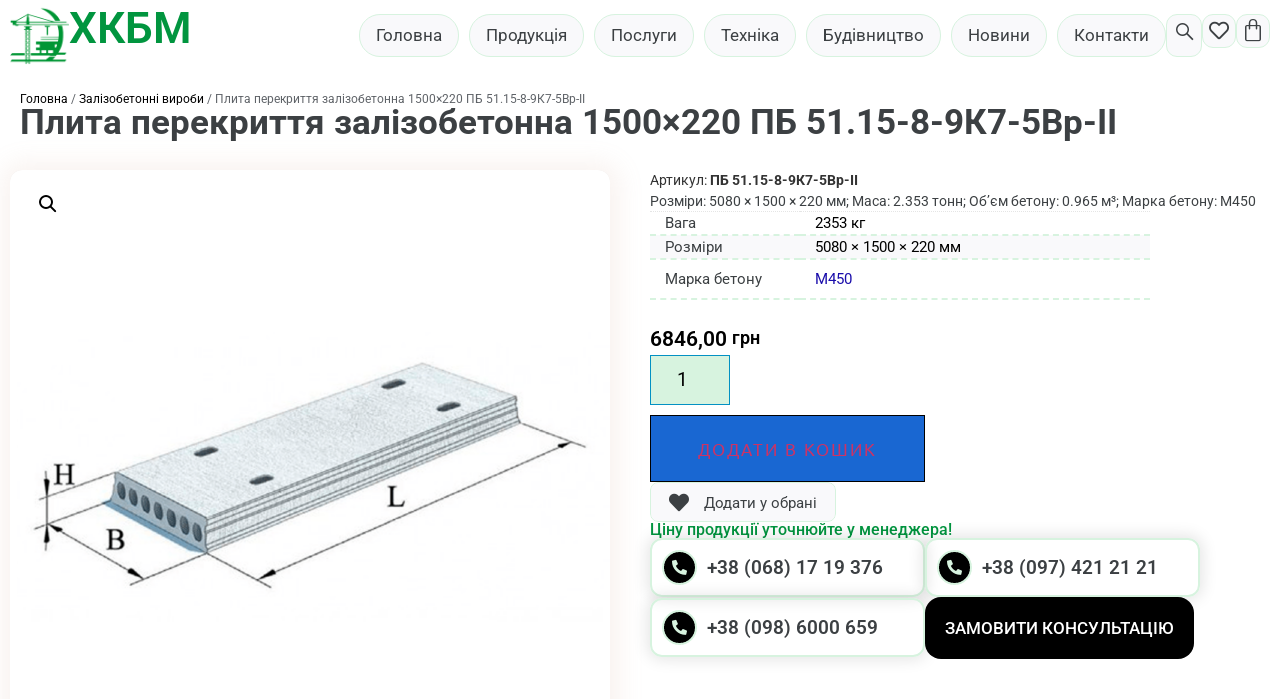

--- FILE ---
content_type: text/html; charset=UTF-8
request_url: https://hkbm.com.ua/shop/zalizobetonni-vyroby/plyta-perekryttya-zalizobetonna-1500x209/
body_size: 40495
content:
<!doctype html>
<html lang="uk">
<head>
	<meta charset="UTF-8">
	<meta name="viewport" content="width=device-width, initial-scale=1">
	<link rel="profile" href="https://gmpg.org/xfn/11">
	<meta name='robots' content='index, follow, max-image-preview:large, max-snippet:-1, max-video-preview:-1' />

	<!-- This site is optimized with the Yoast SEO Premium plugin v24.6 (Yoast SEO v25.1) - https://yoast.com/wordpress/plugins/seo/ -->
	<title>Плита перекриття залізобетонна 1500×220 ПБ 51.15-8-9К7-5Вр-II &#8226; ХКБМ</title>
	<meta name="description" content="Розміри: 5080 × 1500 × 220 мм; Маса: 2.353 тонн; Об&#039;єм бетону: 0.965 м³; Марка бетону: М450" />
	<link rel="canonical" href="https://hkbm.com.ua/shop/zalizobetonni-vyroby/plyta-perekryttya-zalizobetonna-1500x209/" />
	<meta property="og:locale" content="uk_UA" />
	<meta property="og:type" content="product" />
	<meta property="og:title" content="Плита перекриття залізобетонна 1500×220 ПБ 51.15-8-9К7-5Вр-II" />
	<meta property="og:description" content="Розміри: 5080 × 1500 × 220 мм; Маса: 2.353 тонн; Об&#039;єм бетону: 0.965 м³; Марка бетону: М450" />
	<meta property="og:url" content="https://hkbm.com.ua/shop/zalizobetonni-vyroby/plyta-perekryttya-zalizobetonna-1500x209/" />
	<meta property="og:site_name" content="ХКБМ" />
	<meta property="article:modified_time" content="2025-03-01T11:35:40+00:00" />
	<meta property="og:image" content="https://hkbm.com.ua/wp-content/uploads/2024/03/plyty-perekryttya-zalizobetonni-bagatopustotni.png" />
	<meta property="og:image:width" content="1000" />
	<meta property="og:image:height" content="1000" />
	<meta property="og:image:type" content="image/png" />
	<meta name="twitter:card" content="summary_large_image" />
	<meta name="twitter:label1" content="Ціна" />
	<meta name="twitter:data1" content="6846,00&nbsp;грн" />
	<meta name="twitter:label2" content="Доступність" />
	<meta name="twitter:data2" content="На складі" />
	<script type="application/ld+json" class="yoast-schema-graph">{"@context":"https://schema.org","@graph":[{"@type":["WebPage","ItemPage"],"@id":"https://hkbm.com.ua/shop/zalizobetonni-vyroby/plyta-perekryttya-zalizobetonna-1500x209/","url":"https://hkbm.com.ua/shop/zalizobetonni-vyroby/plyta-perekryttya-zalizobetonna-1500x209/","name":"Плита перекриття залізобетонна 1500×220 ПБ 51.15-8-9К7-5Вр-II &#8226; ХКБМ","isPartOf":{"@id":"https://hkbm.com.ua/#website"},"primaryImageOfPage":{"@id":"https://hkbm.com.ua/shop/zalizobetonni-vyroby/plyta-perekryttya-zalizobetonna-1500x209/#primaryimage"},"image":{"@id":"https://hkbm.com.ua/shop/zalizobetonni-vyroby/plyta-perekryttya-zalizobetonna-1500x209/#primaryimage"},"thumbnailUrl":"https://hkbm.com.ua/wp-content/uploads/2024/03/plyty-perekryttya-zalizobetonni-bagatopustotni.png","description":"Розміри: 5080 × 1500 × 220 мм; Маса: 2.353 тонн; Об'єм бетону: 0.965 м³; Марка бетону: М450","breadcrumb":{"@id":"https://hkbm.com.ua/shop/zalizobetonni-vyroby/plyta-perekryttya-zalizobetonna-1500x209/#breadcrumb"},"inLanguage":"uk","potentialAction":{"@type":"BuyAction","target":"https://hkbm.com.ua/shop/zalizobetonni-vyroby/plyta-perekryttya-zalizobetonna-1500x209/"}},{"@type":"ImageObject","inLanguage":"uk","@id":"https://hkbm.com.ua/shop/zalizobetonni-vyroby/plyta-perekryttya-zalizobetonna-1500x209/#primaryimage","url":"https://hkbm.com.ua/wp-content/uploads/2024/03/plyty-perekryttya-zalizobetonni-bagatopustotni.png","contentUrl":"https://hkbm.com.ua/wp-content/uploads/2024/03/plyty-perekryttya-zalizobetonni-bagatopustotni.png","width":1000,"height":1000},{"@type":"BreadcrumbList","@id":"https://hkbm.com.ua/shop/zalizobetonni-vyroby/plyta-perekryttya-zalizobetonna-1500x209/#breadcrumb","itemListElement":[{"@type":"ListItem","position":1,"name":"Головна","item":"https://hkbm.com.ua/"},{"@type":"ListItem","position":2,"name":"Наша продукція","item":"https://hkbm.com.ua/shop/"},{"@type":"ListItem","position":3,"name":"Плита перекриття залізобетонна 1500×220 ПБ 51.15-8-9К7-5Вр-II"}]},{"@type":"WebSite","@id":"https://hkbm.com.ua/#website","url":"https://hkbm.com.ua/","name":"Хмельницький Комбінат Будівельних Матеріалів","description":"Хмельницький Комбінат Будівельних Матеріалів","publisher":{"@id":"https://hkbm.com.ua/#organization"},"alternateName":"ХКБМ","potentialAction":[{"@type":"SearchAction","target":{"@type":"EntryPoint","urlTemplate":"https://hkbm.com.ua/?s={search_term_string}"},"query-input":{"@type":"PropertyValueSpecification","valueRequired":true,"valueName":"search_term_string"}}],"inLanguage":"uk"},{"@type":["Organization","Place","HomeAndConstructionBusiness"],"@id":"https://hkbm.com.ua/#organization","name":"Хмельницький Комбінат Будівельних Матеріалів","alternateName":"ХКБМ","url":"https://hkbm.com.ua/","logo":{"@id":"https://hkbm.com.ua/shop/zalizobetonni-vyroby/plyta-perekryttya-zalizobetonna-1500x209/#local-main-organization-logo"},"image":{"@id":"https://hkbm.com.ua/shop/zalizobetonni-vyroby/plyta-perekryttya-zalizobetonna-1500x209/#local-main-organization-logo"},"sameAs":["https://www.facebook.com/hkbm.com.ua/","https://youcontrol.com.ua/catalog/company_details/03576806/","https://maps.app.goo.gl/wZbCfkrQHuYzBnyd6","https://g.co/kgs/8BZKyBG","https://www.google.com/maps/place/ТОВ+Хмельницький+Комбінат+Будівельних+Матеріалів/@49.4440814,26.9178134,15z/data=!4m7!3m6!1s0x473206d9ccfcdca1:0x2a5adfaf84740bb3!8m2!3d49.4440814!4d26.9368678![base64]!16s/g/113f16m92?entry=tts","https://www.google.com/search?sca_esv=09379ecd0b6efd91&sca_upv=1&cs=0&output=search&q=ТОВ Хмельницький Комбінат Будівельних Матеріалів&ludocid=3051997642431400883&lsig=AB86z5WssQvaQF0Z5ybGOj_n4B31&kgs=e0b26bc4acd82495&shndl=-1&shem=lsp&source=sh/x/kp/local/m1/1","https://opendatabot.ua/c/03576806","https://clarity-project.info/edr/03576806"],"description":"Один з найбільших виробників залізобетонних конструкцій на ринку промислового та житлового будівництва. Ми пропонуємо високоякісні вироби і конструкції, виготовляємо все для ваших потреб, тримаємо курс на запровадження нових, прогресивних сучасних технологій.","legalName":"ТОВ Хмельницький Комбінат Будівельних Матеріалів","foundingDate":"2003-03-28","numberOfEmployees":{"@type":"QuantitativeValue","minValue":"51","maxValue":"200"},"ownershipFundingInfo":"https://hkbm.com.ua/about/","actionableFeedbackPolicy":"https://hkbm.com.ua/contacts/","address":{"@id":"https://hkbm.com.ua/shop/zalizobetonni-vyroby/plyta-perekryttya-zalizobetonna-1500x209/#local-main-place-address"},"geo":{"@type":"GeoCoordinates","latitude":"49.4391014","longitude":"26.9499015"},"telephone":["+38 (068) 17 19 376","+38 (097) 421 21 21"],"contactPoint":{"@type":"ContactPoint","telephone":"+38 (068) 17 19 376","email":"hkbm@i.ua"},"openingHoursSpecification":[{"@type":"OpeningHoursSpecification","dayOfWeek":["Monday","Tuesday","Wednesday","Thursday","Friday"],"opens":"07:00","closes":"18:00"},{"@type":"OpeningHoursSpecification","dayOfWeek":["Saturday","Sunday"],"opens":"00:00","closes":"00:00"}],"email":"hkbm@i.ua","areaServed":"Україна","vatID":"03576806","priceRange":"$","currenciesAccepted":"uah, eur, usd","paymentAccepted":"cash, viza, mastercard"},{"@type":"PostalAddress","@id":"https://hkbm.com.ua/shop/zalizobetonni-vyroby/plyta-perekryttya-zalizobetonna-1500x209/#local-main-place-address","streetAddress":"вул. Шухевича 16, Хмельницький","addressLocality":"Хмельницький","postalCode":"29025","addressRegion":"Активний","addressCountry":"UA"},{"@type":"ImageObject","inLanguage":"uk","@id":"https://hkbm.com.ua/shop/zalizobetonni-vyroby/plyta-perekryttya-zalizobetonna-1500x209/#local-main-organization-logo","url":"https://hkbm.com.ua/wp-content/uploads/2024/03/cropped-512-kcbm.png","contentUrl":"https://hkbm.com.ua/wp-content/uploads/2024/03/cropped-512-kcbm.png","width":512,"height":512,"caption":"Хмельницький Комбінат Будівельних Матеріалів"}]}</script>
	<meta property="product:price:amount" content="6846.00" />
	<meta property="product:price:currency" content="UAH" />
	<meta property="og:availability" content="instock" />
	<meta property="product:availability" content="instock" />
	<meta property="product:retailer_item_id" content="ПБ 51.15-8-9К7-5Вр-II" />
	<meta property="product:condition" content="new" />
	<meta name="geo.placename" content="Хмельницький" />
	<meta name="geo.position" content="49.4391014;26.9499015" />
	<meta name="geo.region" content="Україна" />
	<!-- / Yoast SEO Premium plugin. -->


<link rel='dns-prefetch' href='//www.googletagmanager.com' />
<link rel="alternate" type="application/rss+xml" title="ХКБМ &raquo; стрічка" href="https://hkbm.com.ua/feed/" />
<link rel="alternate" title="oEmbed (JSON)" type="application/json+oembed" href="https://hkbm.com.ua/wp-json/oembed/1.0/embed?url=https%3A%2F%2Fhkbm.com.ua%2Fshop%2Fzalizobetonni-vyroby%2Fplyta-perekryttya-zalizobetonna-1500x209%2F" />
<link rel="alternate" title="oEmbed (XML)" type="text/xml+oembed" href="https://hkbm.com.ua/wp-json/oembed/1.0/embed?url=https%3A%2F%2Fhkbm.com.ua%2Fshop%2Fzalizobetonni-vyroby%2Fplyta-perekryttya-zalizobetonna-1500x209%2F&#038;format=xml" />
<style id='wp-img-auto-sizes-contain-inline-css'>
img:is([sizes=auto i],[sizes^="auto," i]){contain-intrinsic-size:3000px 1500px}
/*# sourceURL=wp-img-auto-sizes-contain-inline-css */
</style>
<style id='wp-emoji-styles-inline-css'>

	img.wp-smiley, img.emoji {
		display: inline !important;
		border: none !important;
		box-shadow: none !important;
		height: 1em !important;
		width: 1em !important;
		margin: 0 0.07em !important;
		vertical-align: -0.1em !important;
		background: none !important;
		padding: 0 !important;
	}
/*# sourceURL=wp-emoji-styles-inline-css */
</style>
<link rel='stylesheet' id='wp-block-library-css' href='https://hkbm.com.ua/wp-includes/css/dist/block-library/style.min.css?ver=6.9' media='all' />
<link rel='stylesheet' id='wc-blocks-style-css' href='https://hkbm.com.ua/wp-content/plugins/woocommerce/assets/client/blocks/wc-blocks.css?ver=wc-9.8.6' media='all' />
<style id='global-styles-inline-css'>
:root{--wp--preset--aspect-ratio--square: 1;--wp--preset--aspect-ratio--4-3: 4/3;--wp--preset--aspect-ratio--3-4: 3/4;--wp--preset--aspect-ratio--3-2: 3/2;--wp--preset--aspect-ratio--2-3: 2/3;--wp--preset--aspect-ratio--16-9: 16/9;--wp--preset--aspect-ratio--9-16: 9/16;--wp--preset--color--black: #000000;--wp--preset--color--cyan-bluish-gray: #abb8c3;--wp--preset--color--white: #ffffff;--wp--preset--color--pale-pink: #f78da7;--wp--preset--color--vivid-red: #cf2e2e;--wp--preset--color--luminous-vivid-orange: #ff6900;--wp--preset--color--luminous-vivid-amber: #fcb900;--wp--preset--color--light-green-cyan: #7bdcb5;--wp--preset--color--vivid-green-cyan: #00d084;--wp--preset--color--pale-cyan-blue: #8ed1fc;--wp--preset--color--vivid-cyan-blue: #0693e3;--wp--preset--color--vivid-purple: #9b51e0;--wp--preset--gradient--vivid-cyan-blue-to-vivid-purple: linear-gradient(135deg,rgb(6,147,227) 0%,rgb(155,81,224) 100%);--wp--preset--gradient--light-green-cyan-to-vivid-green-cyan: linear-gradient(135deg,rgb(122,220,180) 0%,rgb(0,208,130) 100%);--wp--preset--gradient--luminous-vivid-amber-to-luminous-vivid-orange: linear-gradient(135deg,rgb(252,185,0) 0%,rgb(255,105,0) 100%);--wp--preset--gradient--luminous-vivid-orange-to-vivid-red: linear-gradient(135deg,rgb(255,105,0) 0%,rgb(207,46,46) 100%);--wp--preset--gradient--very-light-gray-to-cyan-bluish-gray: linear-gradient(135deg,rgb(238,238,238) 0%,rgb(169,184,195) 100%);--wp--preset--gradient--cool-to-warm-spectrum: linear-gradient(135deg,rgb(74,234,220) 0%,rgb(151,120,209) 20%,rgb(207,42,186) 40%,rgb(238,44,130) 60%,rgb(251,105,98) 80%,rgb(254,248,76) 100%);--wp--preset--gradient--blush-light-purple: linear-gradient(135deg,rgb(255,206,236) 0%,rgb(152,150,240) 100%);--wp--preset--gradient--blush-bordeaux: linear-gradient(135deg,rgb(254,205,165) 0%,rgb(254,45,45) 50%,rgb(107,0,62) 100%);--wp--preset--gradient--luminous-dusk: linear-gradient(135deg,rgb(255,203,112) 0%,rgb(199,81,192) 50%,rgb(65,88,208) 100%);--wp--preset--gradient--pale-ocean: linear-gradient(135deg,rgb(255,245,203) 0%,rgb(182,227,212) 50%,rgb(51,167,181) 100%);--wp--preset--gradient--electric-grass: linear-gradient(135deg,rgb(202,248,128) 0%,rgb(113,206,126) 100%);--wp--preset--gradient--midnight: linear-gradient(135deg,rgb(2,3,129) 0%,rgb(40,116,252) 100%);--wp--preset--font-size--small: 13px;--wp--preset--font-size--medium: 20px;--wp--preset--font-size--large: 36px;--wp--preset--font-size--x-large: 42px;--wp--preset--spacing--20: 0.44rem;--wp--preset--spacing--30: 0.67rem;--wp--preset--spacing--40: 1rem;--wp--preset--spacing--50: 1.5rem;--wp--preset--spacing--60: 2.25rem;--wp--preset--spacing--70: 3.38rem;--wp--preset--spacing--80: 5.06rem;--wp--preset--shadow--natural: 6px 6px 9px rgba(0, 0, 0, 0.2);--wp--preset--shadow--deep: 12px 12px 50px rgba(0, 0, 0, 0.4);--wp--preset--shadow--sharp: 6px 6px 0px rgba(0, 0, 0, 0.2);--wp--preset--shadow--outlined: 6px 6px 0px -3px rgb(255, 255, 255), 6px 6px rgb(0, 0, 0);--wp--preset--shadow--crisp: 6px 6px 0px rgb(0, 0, 0);}:root { --wp--style--global--content-size: 800px;--wp--style--global--wide-size: 1200px; }:where(body) { margin: 0; }.wp-site-blocks > .alignleft { float: left; margin-right: 2em; }.wp-site-blocks > .alignright { float: right; margin-left: 2em; }.wp-site-blocks > .aligncenter { justify-content: center; margin-left: auto; margin-right: auto; }:where(.wp-site-blocks) > * { margin-block-start: 24px; margin-block-end: 0; }:where(.wp-site-blocks) > :first-child { margin-block-start: 0; }:where(.wp-site-blocks) > :last-child { margin-block-end: 0; }:root { --wp--style--block-gap: 24px; }:root :where(.is-layout-flow) > :first-child{margin-block-start: 0;}:root :where(.is-layout-flow) > :last-child{margin-block-end: 0;}:root :where(.is-layout-flow) > *{margin-block-start: 24px;margin-block-end: 0;}:root :where(.is-layout-constrained) > :first-child{margin-block-start: 0;}:root :where(.is-layout-constrained) > :last-child{margin-block-end: 0;}:root :where(.is-layout-constrained) > *{margin-block-start: 24px;margin-block-end: 0;}:root :where(.is-layout-flex){gap: 24px;}:root :where(.is-layout-grid){gap: 24px;}.is-layout-flow > .alignleft{float: left;margin-inline-start: 0;margin-inline-end: 2em;}.is-layout-flow > .alignright{float: right;margin-inline-start: 2em;margin-inline-end: 0;}.is-layout-flow > .aligncenter{margin-left: auto !important;margin-right: auto !important;}.is-layout-constrained > .alignleft{float: left;margin-inline-start: 0;margin-inline-end: 2em;}.is-layout-constrained > .alignright{float: right;margin-inline-start: 2em;margin-inline-end: 0;}.is-layout-constrained > .aligncenter{margin-left: auto !important;margin-right: auto !important;}.is-layout-constrained > :where(:not(.alignleft):not(.alignright):not(.alignfull)){max-width: var(--wp--style--global--content-size);margin-left: auto !important;margin-right: auto !important;}.is-layout-constrained > .alignwide{max-width: var(--wp--style--global--wide-size);}body .is-layout-flex{display: flex;}.is-layout-flex{flex-wrap: wrap;align-items: center;}.is-layout-flex > :is(*, div){margin: 0;}body .is-layout-grid{display: grid;}.is-layout-grid > :is(*, div){margin: 0;}body{padding-top: 0px;padding-right: 0px;padding-bottom: 0px;padding-left: 0px;}a:where(:not(.wp-element-button)){text-decoration: underline;}:root :where(.wp-element-button, .wp-block-button__link){background-color: #32373c;border-width: 0;color: #fff;font-family: inherit;font-size: inherit;font-style: inherit;font-weight: inherit;letter-spacing: inherit;line-height: inherit;padding-top: calc(0.667em + 2px);padding-right: calc(1.333em + 2px);padding-bottom: calc(0.667em + 2px);padding-left: calc(1.333em + 2px);text-decoration: none;text-transform: inherit;}.has-black-color{color: var(--wp--preset--color--black) !important;}.has-cyan-bluish-gray-color{color: var(--wp--preset--color--cyan-bluish-gray) !important;}.has-white-color{color: var(--wp--preset--color--white) !important;}.has-pale-pink-color{color: var(--wp--preset--color--pale-pink) !important;}.has-vivid-red-color{color: var(--wp--preset--color--vivid-red) !important;}.has-luminous-vivid-orange-color{color: var(--wp--preset--color--luminous-vivid-orange) !important;}.has-luminous-vivid-amber-color{color: var(--wp--preset--color--luminous-vivid-amber) !important;}.has-light-green-cyan-color{color: var(--wp--preset--color--light-green-cyan) !important;}.has-vivid-green-cyan-color{color: var(--wp--preset--color--vivid-green-cyan) !important;}.has-pale-cyan-blue-color{color: var(--wp--preset--color--pale-cyan-blue) !important;}.has-vivid-cyan-blue-color{color: var(--wp--preset--color--vivid-cyan-blue) !important;}.has-vivid-purple-color{color: var(--wp--preset--color--vivid-purple) !important;}.has-black-background-color{background-color: var(--wp--preset--color--black) !important;}.has-cyan-bluish-gray-background-color{background-color: var(--wp--preset--color--cyan-bluish-gray) !important;}.has-white-background-color{background-color: var(--wp--preset--color--white) !important;}.has-pale-pink-background-color{background-color: var(--wp--preset--color--pale-pink) !important;}.has-vivid-red-background-color{background-color: var(--wp--preset--color--vivid-red) !important;}.has-luminous-vivid-orange-background-color{background-color: var(--wp--preset--color--luminous-vivid-orange) !important;}.has-luminous-vivid-amber-background-color{background-color: var(--wp--preset--color--luminous-vivid-amber) !important;}.has-light-green-cyan-background-color{background-color: var(--wp--preset--color--light-green-cyan) !important;}.has-vivid-green-cyan-background-color{background-color: var(--wp--preset--color--vivid-green-cyan) !important;}.has-pale-cyan-blue-background-color{background-color: var(--wp--preset--color--pale-cyan-blue) !important;}.has-vivid-cyan-blue-background-color{background-color: var(--wp--preset--color--vivid-cyan-blue) !important;}.has-vivid-purple-background-color{background-color: var(--wp--preset--color--vivid-purple) !important;}.has-black-border-color{border-color: var(--wp--preset--color--black) !important;}.has-cyan-bluish-gray-border-color{border-color: var(--wp--preset--color--cyan-bluish-gray) !important;}.has-white-border-color{border-color: var(--wp--preset--color--white) !important;}.has-pale-pink-border-color{border-color: var(--wp--preset--color--pale-pink) !important;}.has-vivid-red-border-color{border-color: var(--wp--preset--color--vivid-red) !important;}.has-luminous-vivid-orange-border-color{border-color: var(--wp--preset--color--luminous-vivid-orange) !important;}.has-luminous-vivid-amber-border-color{border-color: var(--wp--preset--color--luminous-vivid-amber) !important;}.has-light-green-cyan-border-color{border-color: var(--wp--preset--color--light-green-cyan) !important;}.has-vivid-green-cyan-border-color{border-color: var(--wp--preset--color--vivid-green-cyan) !important;}.has-pale-cyan-blue-border-color{border-color: var(--wp--preset--color--pale-cyan-blue) !important;}.has-vivid-cyan-blue-border-color{border-color: var(--wp--preset--color--vivid-cyan-blue) !important;}.has-vivid-purple-border-color{border-color: var(--wp--preset--color--vivid-purple) !important;}.has-vivid-cyan-blue-to-vivid-purple-gradient-background{background: var(--wp--preset--gradient--vivid-cyan-blue-to-vivid-purple) !important;}.has-light-green-cyan-to-vivid-green-cyan-gradient-background{background: var(--wp--preset--gradient--light-green-cyan-to-vivid-green-cyan) !important;}.has-luminous-vivid-amber-to-luminous-vivid-orange-gradient-background{background: var(--wp--preset--gradient--luminous-vivid-amber-to-luminous-vivid-orange) !important;}.has-luminous-vivid-orange-to-vivid-red-gradient-background{background: var(--wp--preset--gradient--luminous-vivid-orange-to-vivid-red) !important;}.has-very-light-gray-to-cyan-bluish-gray-gradient-background{background: var(--wp--preset--gradient--very-light-gray-to-cyan-bluish-gray) !important;}.has-cool-to-warm-spectrum-gradient-background{background: var(--wp--preset--gradient--cool-to-warm-spectrum) !important;}.has-blush-light-purple-gradient-background{background: var(--wp--preset--gradient--blush-light-purple) !important;}.has-blush-bordeaux-gradient-background{background: var(--wp--preset--gradient--blush-bordeaux) !important;}.has-luminous-dusk-gradient-background{background: var(--wp--preset--gradient--luminous-dusk) !important;}.has-pale-ocean-gradient-background{background: var(--wp--preset--gradient--pale-ocean) !important;}.has-electric-grass-gradient-background{background: var(--wp--preset--gradient--electric-grass) !important;}.has-midnight-gradient-background{background: var(--wp--preset--gradient--midnight) !important;}.has-small-font-size{font-size: var(--wp--preset--font-size--small) !important;}.has-medium-font-size{font-size: var(--wp--preset--font-size--medium) !important;}.has-large-font-size{font-size: var(--wp--preset--font-size--large) !important;}.has-x-large-font-size{font-size: var(--wp--preset--font-size--x-large) !important;}
/*# sourceURL=global-styles-inline-css */
</style>

<link rel='stylesheet' id='jet-engine-frontend-css' href='https://hkbm.com.ua/wp-content/plugins/jet-engine/assets/css/frontend.css?ver=3.6.8' media='all' />
<link rel='stylesheet' id='photoswipe-css' href='https://hkbm.com.ua/wp-content/plugins/woocommerce/assets/css/photoswipe/photoswipe.min.css?ver=9.8.6' media='all' />
<link rel='stylesheet' id='photoswipe-default-skin-css' href='https://hkbm.com.ua/wp-content/plugins/woocommerce/assets/css/photoswipe/default-skin/default-skin.min.css?ver=9.8.6' media='all' />
<link rel='stylesheet' id='woocommerce-layout-css' href='https://hkbm.com.ua/wp-content/plugins/woocommerce/assets/css/woocommerce-layout.css?ver=9.8.6' media='all' />
<link rel='stylesheet' id='woocommerce-smallscreen-css' href='https://hkbm.com.ua/wp-content/plugins/woocommerce/assets/css/woocommerce-smallscreen.css?ver=9.8.6' media='only screen and (max-width: 768px)' />
<link rel='stylesheet' id='woocommerce-general-css' href='https://hkbm.com.ua/wp-content/plugins/woocommerce/assets/css/woocommerce.css?ver=9.8.6' media='all' />
<style id='woocommerce-inline-inline-css'>
.woocommerce form .form-row .required { visibility: visible; }
/*# sourceURL=woocommerce-inline-inline-css */
</style>
<link rel='stylesheet' id='brands-styles-css' href='https://hkbm.com.ua/wp-content/plugins/woocommerce/assets/css/brands.css?ver=9.8.6' media='all' />
<link rel='stylesheet' id='hello-elementor-css' href='https://hkbm.com.ua/wp-content/themes/hello-elementor/style.min.css?ver=3.4.2' media='all' />
<link rel='stylesheet' id='hello-elementor-theme-style-css' href='https://hkbm.com.ua/wp-content/themes/hello-elementor/theme.min.css?ver=3.4.2' media='all' />
<link rel='stylesheet' id='hello-elementor-header-footer-css' href='https://hkbm.com.ua/wp-content/themes/hello-elementor/header-footer.min.css?ver=3.4.2' media='all' />
<link rel='stylesheet' id='jet-popup-frontend-css' href='https://hkbm.com.ua/wp-content/plugins/jet-popup/assets/css/jet-popup-frontend.css?ver=2.0.14.1' media='all' />
<link rel='stylesheet' id='elementor-frontend-css' href='https://hkbm.com.ua/wp-content/plugins/elementor/assets/css/frontend.min.css?ver=3.29.0' media='all' />
<link rel='stylesheet' id='elementor-post-82-css' href='https://hkbm.com.ua/wp-content/uploads/elementor/css/post-82.css?ver=1747840211' media='all' />
<link rel='stylesheet' id='elementor-post-347-css' href='https://hkbm.com.ua/wp-content/uploads/elementor/css/post-347.css?ver=1747840201' media='all' />
<link rel='stylesheet' id='elementor-post-1587-css' href='https://hkbm.com.ua/wp-content/uploads/elementor/css/post-1587.css?ver=1747840201' media='all' />
<link rel='stylesheet' id='jet-cw-frontend-css' href='https://hkbm.com.ua/wp-content/plugins/jet-compare-wishlist/assets/css/frontend.css?ver=1.5.10' media='all' />
<link rel='stylesheet' id='jet-cw-widget-cw-button-css' href='https://hkbm.com.ua/wp-content/plugins/jet-compare-wishlist/assets/css/widgets/cw-button.css?ver=1.5.10' media='all' />
<link rel='stylesheet' id='jet-woo-builder-css' href='https://hkbm.com.ua/wp-content/plugins/jet-woo-builder/assets/css/frontend.css?ver=2.1.20' media='all' />
<style id='jet-woo-builder-inline-css'>
@font-face {
				font-family: "WooCommerce";
				font-weight: normal;
				font-style: normal;
				src: url("https://hkbm.com.ua/wp-content/plugins/woocommerce/assets/fonts/WooCommerce.eot");
				src: url("https://hkbm.com.ua/wp-content/plugins/woocommerce/assets/fonts/WooCommerce.eot?#iefix") format("embedded-opentype"),
					 url("https://hkbm.com.ua/wp-content/plugins/woocommerce/assets/fonts/WooCommerce.woff") format("woff"),
					 url("https://hkbm.com.ua/wp-content/plugins/woocommerce/assets/fonts/WooCommerce.ttf") format("truetype"),
					 url("https://hkbm.com.ua/wp-content/plugins/woocommerce/assets/fonts/WooCommerce.svg#WooCommerce") format("svg");
			}
/*# sourceURL=jet-woo-builder-inline-css */
</style>
<link rel='stylesheet' id='elementor-icons-shared-0-css' href='https://hkbm.com.ua/wp-content/plugins/elementor/assets/lib/font-awesome/css/fontawesome.min.css?ver=5.15.3' media='all' />
<link rel='stylesheet' id='elementor-icons-fa-solid-css' href='https://hkbm.com.ua/wp-content/plugins/elementor/assets/lib/font-awesome/css/solid.min.css?ver=5.15.3' media='all' />
<link rel='stylesheet' id='swiper-css' href='https://hkbm.com.ua/wp-content/plugins/elementor/assets/lib/swiper/v8/css/swiper.min.css?ver=8.4.5' media='all' />
<link rel='stylesheet' id='e-swiper-css' href='https://hkbm.com.ua/wp-content/plugins/elementor/assets/css/conditionals/e-swiper.min.css?ver=3.29.0' media='all' />
<link rel='stylesheet' id='jet-woo-builder-frontend-font-css' href='https://hkbm.com.ua/wp-content/plugins/jet-woo-builder/assets/css/lib/jetwoobuilder-frontend-font/css/jetwoobuilder-frontend-font.css?ver=2.1.20' media='all' />
<link rel='stylesheet' id='widget-image-css' href='https://hkbm.com.ua/wp-content/plugins/elementor/assets/css/widget-image.min.css?ver=3.29.0' media='all' />
<link rel='stylesheet' id='widget-heading-css' href='https://hkbm.com.ua/wp-content/plugins/elementor/assets/css/widget-heading.min.css?ver=3.29.0' media='all' />
<link rel='stylesheet' id='e-animation-zoomIn-css' href='https://hkbm.com.ua/wp-content/plugins/elementor/assets/lib/animations/styles/zoomIn.min.css?ver=3.29.0' media='all' />
<link rel='stylesheet' id='widget-icon-box-css' href='https://hkbm.com.ua/wp-content/plugins/elementor/assets/css/widget-icon-box.min.css?ver=3.29.0' media='all' />
<link rel='stylesheet' id='e-animation-shrink-css' href='https://hkbm.com.ua/wp-content/plugins/elementor/assets/lib/animations/styles/e-animation-shrink.min.css?ver=3.29.0' media='all' />
<link rel='stylesheet' id='widget-mega-menu-css' href='https://hkbm.com.ua/wp-content/plugins/elementor-pro/assets/css/widget-mega-menu.min.css?ver=3.29.0' media='all' />
<link rel='stylesheet' id='jet-cw-widget-cw-count-button-css' href='https://hkbm.com.ua/wp-content/plugins/jet-compare-wishlist/assets/css/widgets/cw-count-button.css?ver=1.5.10' media='all' />
<link rel='stylesheet' id='widget-woocommerce-menu-cart-css' href='https://hkbm.com.ua/wp-content/plugins/elementor-pro/assets/css/widget-woocommerce-menu-cart.min.css?ver=3.29.0' media='all' />
<link rel='stylesheet' id='e-sticky-css' href='https://hkbm.com.ua/wp-content/plugins/elementor-pro/assets/css/modules/sticky.min.css?ver=3.29.0' media='all' />
<link rel='stylesheet' id='widget-divider-css' href='https://hkbm.com.ua/wp-content/plugins/elementor/assets/css/widget-divider.min.css?ver=3.29.0' media='all' />
<link rel='stylesheet' id='widget-nav-menu-css' href='https://hkbm.com.ua/wp-content/plugins/elementor-pro/assets/css/widget-nav-menu.min.css?ver=3.29.0' media='all' />
<link rel='stylesheet' id='jet-blocks-css' href='https://hkbm.com.ua/wp-content/uploads/elementor/css/custom-jet-blocks.css?ver=1.3.18' media='all' />
<link rel='stylesheet' id='elementor-icons-css' href='https://hkbm.com.ua/wp-content/plugins/elementor/assets/lib/eicons/css/elementor-icons.min.css?ver=5.40.0' media='all' />
<link rel='stylesheet' id='elementor-post-7-css' href='https://hkbm.com.ua/wp-content/uploads/elementor/css/post-7.css?ver=1747840156' media='all' />
<link rel='stylesheet' id='jet-tabs-frontend-css' href='https://hkbm.com.ua/wp-content/plugins/jet-tabs/assets/css/jet-tabs-frontend.css?ver=2.2.9' media='all' />
<link rel='stylesheet' id='elementor-post-47-css' href='https://hkbm.com.ua/wp-content/uploads/elementor/css/post-47.css?ver=1747840388' media='all' />
<link rel='stylesheet' id='elementor-post-452-css' href='https://hkbm.com.ua/wp-content/uploads/elementor/css/post-452.css?ver=1747840155' media='all' />
<link rel='stylesheet' id='slick-css' href='https://hkbm.com.ua/wp-content/plugins/wpc-grouped-product/assets/slick/slick.css?ver=6.9' media='all' />
<link rel='stylesheet' id='woosg-frontend-css' href='https://hkbm.com.ua/wp-content/plugins/wpc-grouped-product/assets/css/frontend.css?ver=5.1.6' media='all' />
<link rel='stylesheet' id='jquery-chosen-css' href='https://hkbm.com.ua/wp-content/plugins/jet-search/assets/lib/chosen/chosen.min.css?ver=1.8.7' media='all' />
<link rel='stylesheet' id='jet-search-css' href='https://hkbm.com.ua/wp-content/plugins/jet-search/assets/css/jet-search.css?ver=3.5.9' media='all' />
<link rel='stylesheet' id='elementor-gf-local-roboto-css' href='https://hkbm.com.ua/wp-content/uploads/elementor/google-fonts/css/roboto.css?ver=1747839524' media='all' />
<link rel='stylesheet' id='elementor-gf-local-ubuntu-css' href='https://hkbm.com.ua/wp-content/uploads/elementor/google-fonts/css/ubuntu.css?ver=1747839525' media='all' />
<link rel='stylesheet' id='elementor-gf-local-ubuntucondensed-css' href='https://hkbm.com.ua/wp-content/uploads/elementor/google-fonts/css/ubuntucondensed.css?ver=1747839526' media='all' />
<link rel='stylesheet' id='elementor-gf-local-montserrat-css' href='https://hkbm.com.ua/wp-content/uploads/elementor/google-fonts/css/montserrat.css?ver=1747839528' media='all' />
<link rel='stylesheet' id='elementor-icons-fa-regular-css' href='https://hkbm.com.ua/wp-content/plugins/elementor/assets/lib/font-awesome/css/regular.min.css?ver=5.15.3' media='all' />
<link rel='stylesheet' id='elementor-icons-fa-brands-css' href='https://hkbm.com.ua/wp-content/plugins/elementor/assets/lib/font-awesome/css/brands.min.css?ver=5.15.3' media='all' />
<script src="https://hkbm.com.ua/wp-includes/js/jquery/jquery.min.js?ver=3.7.1" id="jquery-core-js"></script>
<script src="https://hkbm.com.ua/wp-includes/js/jquery/jquery-migrate.min.js?ver=3.4.1" id="jquery-migrate-js"></script>
<script src="https://hkbm.com.ua/wp-content/plugins/woocommerce/assets/js/jquery-blockui/jquery.blockUI.min.js?ver=2.7.0-wc.9.8.6" id="jquery-blockui-js" defer data-wp-strategy="defer"></script>
<script id="wc-add-to-cart-js-extra">
var wc_add_to_cart_params = {"ajax_url":"/wp-admin/admin-ajax.php","wc_ajax_url":"/?wc-ajax=%%endpoint%%","i18n_view_cart":"\u041f\u0435\u0440\u0435\u0433\u043b\u044f\u043d\u0443\u0442\u0438 \u043a\u043e\u0448\u0438\u043a","cart_url":"https://hkbm.com.ua/cart/","is_cart":"","cart_redirect_after_add":"no"};
//# sourceURL=wc-add-to-cart-js-extra
</script>
<script src="https://hkbm.com.ua/wp-content/plugins/woocommerce/assets/js/frontend/add-to-cart.min.js?ver=9.8.6" id="wc-add-to-cart-js" defer data-wp-strategy="defer"></script>
<script src="https://hkbm.com.ua/wp-content/plugins/woocommerce/assets/js/zoom/jquery.zoom.min.js?ver=1.7.21-wc.9.8.6" id="zoom-js" defer data-wp-strategy="defer"></script>
<script src="https://hkbm.com.ua/wp-content/plugins/woocommerce/assets/js/flexslider/jquery.flexslider.min.js?ver=2.7.2-wc.9.8.6" id="flexslider-js" defer data-wp-strategy="defer"></script>
<script src="https://hkbm.com.ua/wp-content/plugins/woocommerce/assets/js/photoswipe/photoswipe.min.js?ver=4.1.1-wc.9.8.6" id="photoswipe-js" defer data-wp-strategy="defer"></script>
<script src="https://hkbm.com.ua/wp-content/plugins/woocommerce/assets/js/photoswipe/photoswipe-ui-default.min.js?ver=4.1.1-wc.9.8.6" id="photoswipe-ui-default-js" defer data-wp-strategy="defer"></script>
<script id="wc-single-product-js-extra">
var wc_single_product_params = {"i18n_required_rating_text":"\u0411\u0443\u0434\u044c \u043b\u0430\u0441\u043a\u0430, \u043e\u0446\u0456\u043d\u0456\u0442\u044c","i18n_rating_options":["1 \u0437 5 \u0437\u0456\u0440\u043e\u043a","2 \u0437 5 \u0437\u0456\u0440\u043e\u043a","3 \u0437 5 \u0437\u0456\u0440\u043e\u043a","4 \u0437 5 \u0437\u0456\u0440\u043e\u043a","5 \u0437 5 \u0437\u0456\u0440\u043e\u043a"],"i18n_product_gallery_trigger_text":"\u041f\u0435\u0440\u0435\u0433\u043b\u044f\u0434 \u0433\u0430\u043b\u0435\u0440\u0435\u0457 \u0437\u043e\u0431\u0440\u0430\u0436\u0435\u043d\u044c \u0443 \u043f\u043e\u0432\u043d\u043e\u0435\u043a\u0440\u0430\u043d\u043d\u043e\u043c\u0443 \u0440\u0435\u0436\u0438\u043c\u0456","review_rating_required":"yes","flexslider":{"rtl":false,"animation":"slide","smoothHeight":true,"directionNav":false,"controlNav":"thumbnails","slideshow":false,"animationSpeed":500,"animationLoop":false,"allowOneSlide":false},"zoom_enabled":"1","zoom_options":[],"photoswipe_enabled":"1","photoswipe_options":{"shareEl":false,"closeOnScroll":false,"history":false,"hideAnimationDuration":0,"showAnimationDuration":0},"flexslider_enabled":"1"};
//# sourceURL=wc-single-product-js-extra
</script>
<script src="https://hkbm.com.ua/wp-content/plugins/woocommerce/assets/js/frontend/single-product.min.js?ver=9.8.6" id="wc-single-product-js" defer data-wp-strategy="defer"></script>
<script src="https://hkbm.com.ua/wp-content/plugins/woocommerce/assets/js/js-cookie/js.cookie.min.js?ver=2.1.4-wc.9.8.6" id="js-cookie-js" defer data-wp-strategy="defer"></script>
<script id="woocommerce-js-extra">
var woocommerce_params = {"ajax_url":"/wp-admin/admin-ajax.php","wc_ajax_url":"/?wc-ajax=%%endpoint%%","i18n_password_show":"\u041f\u043e\u043a\u0430\u0437\u0430\u0442\u0438 \u043f\u0430\u0440\u043e\u043b\u044c","i18n_password_hide":"\u0421\u0445\u043e\u0432\u0430\u0442\u0438 \u043f\u0430\u0440\u043e\u043b\u044c"};
//# sourceURL=woocommerce-js-extra
</script>
<script src="https://hkbm.com.ua/wp-content/plugins/woocommerce/assets/js/frontend/woocommerce.min.js?ver=9.8.6" id="woocommerce-js" defer data-wp-strategy="defer"></script>

<!-- Початок фрагмента тегу Google (gtag.js), доданого за допомогою Site Kit -->
<!-- Фрагмент Google Analytics, доданий Site Kit -->
<!-- Фрагмент Google Ads додано за допомогою Site Kit -->
<script src="https://www.googletagmanager.com/gtag/js?id=GT-5MRW28MF" id="google_gtagjs-js" async></script>
<script id="google_gtagjs-js-after">
window.dataLayer = window.dataLayer || [];function gtag(){dataLayer.push(arguments);}
gtag("set","linker",{"domains":["hkbm.com.ua"]});
gtag("js", new Date());
gtag("set", "developer_id.dZTNiMT", true);
gtag("config", "GT-5MRW28MF");
gtag("config", "AW-16509942775");
//# sourceURL=google_gtagjs-js-after
</script>
<link rel="https://api.w.org/" href="https://hkbm.com.ua/wp-json/" /><link rel="alternate" title="JSON" type="application/json" href="https://hkbm.com.ua/wp-json/wp/v2/product/894" /><link rel="EditURI" type="application/rsd+xml" title="RSD" href="https://hkbm.com.ua/xmlrpc.php?rsd" />
<meta name="generator" content="WordPress 6.9" />
<meta name="generator" content="WooCommerce 9.8.6" />
<link rel='shortlink' href='https://hkbm.com.ua/?p=894' />
<meta name="generator" content="Site Kit by Google 1.170.0" /><!-- Google site verification - Google for WooCommerce -->
<meta name="google-site-verification" content="WmodJ1au0h-qlXSGTrXeHXiliW6dEqi2xx9SoHHXYpM" />
<meta name="description" content="Розміри: 5080 × 1500 × 220 мм; Маса: 2.353 тонн; Об&#039;єм бетону: 0.965 м³; Марка бетону: М450">
	<noscript><style>.woocommerce-product-gallery{ opacity: 1 !important; }</style></noscript>
	<meta name="generator" content="Elementor 3.29.0; features: e_local_google_fonts; settings: css_print_method-external, google_font-enabled, font_display-swap">
<style>
  #hide-header {
    transition: top 0.3s ease;
  }

  .body_header {
    transition: box-shadow 0.3s ease;
  }

  .with-shadow {
    box-shadow: 0 4px 10px rgba(0, 0, 0, 0.1);
  }
</style>

<script>
document.addEventListener("DOMContentLoaded", function() {
  var prevScrollPos = window.pageYOffset;
  var header = document.getElementById("hide-header");
  var bodyHeader = document.querySelector(".body_header");
  var adminBar = document.getElementById("wpadminbar");
  var adminBarHeight = adminBar ? adminBar.offsetHeight : 0;

  window.addEventListener("scroll", function() {
    var currentScrollPos = window.pageYOffset;

    if (currentScrollPos === 0) {
      header.style.top = adminBarHeight + "px";
      bodyHeader.classList.remove("with-shadow");
    } else if (prevScrollPos > currentScrollPos) {
      header.style.top = adminBarHeight + "px";
      bodyHeader.classList.add("with-shadow");
    } else {
      header.style.top = (adminBarHeight - header.offsetHeight) + "px";
      bodyHeader.classList.remove("with-shadow");
    }

    prevScrollPos = currentScrollPos;
  });
});
</script>

			<script  type="text/javascript">
				!function(f,b,e,v,n,t,s){if(f.fbq)return;n=f.fbq=function(){n.callMethod?
					n.callMethod.apply(n,arguments):n.queue.push(arguments)};if(!f._fbq)f._fbq=n;
					n.push=n;n.loaded=!0;n.version='2.0';n.queue=[];t=b.createElement(e);t.async=!0;
					t.src=v;s=b.getElementsByTagName(e)[0];s.parentNode.insertBefore(t,s)}(window,
					document,'script','https://connect.facebook.net/en_US/fbevents.js');
			</script>
			<!-- WooCommerce Facebook Integration Begin -->
			<script  type="text/javascript">

				fbq('init', '1815581238967374', {}, {
    "agent": "woocommerce-9.8.6-3.4.9"
});

				fbq( 'track', 'PageView', {
    "source": "woocommerce",
    "version": "9.8.6",
    "pluginVersion": "3.4.9"
} );

				document.addEventListener( 'DOMContentLoaded', function() {
					// Insert placeholder for events injected when a product is added to the cart through AJAX.
					document.body.insertAdjacentHTML( 'beforeend', '<div class=\"wc-facebook-pixel-event-placeholder\"></div>' );
				}, false );

			</script>
			<!-- WooCommerce Facebook Integration End -->
						<style>
				.e-con.e-parent:nth-of-type(n+4):not(.e-lazyloaded):not(.e-no-lazyload),
				.e-con.e-parent:nth-of-type(n+4):not(.e-lazyloaded):not(.e-no-lazyload) * {
					background-image: none !important;
				}
				@media screen and (max-height: 1024px) {
					.e-con.e-parent:nth-of-type(n+3):not(.e-lazyloaded):not(.e-no-lazyload),
					.e-con.e-parent:nth-of-type(n+3):not(.e-lazyloaded):not(.e-no-lazyload) * {
						background-image: none !important;
					}
				}
				@media screen and (max-height: 640px) {
					.e-con.e-parent:nth-of-type(n+2):not(.e-lazyloaded):not(.e-no-lazyload),
					.e-con.e-parent:nth-of-type(n+2):not(.e-lazyloaded):not(.e-no-lazyload) * {
						background-image: none !important;
					}
				}
			</style>
			
<!-- Фрагмент Менеджера тегів Google, доданого Site Kit -->
<script>
			( function( w, d, s, l, i ) {
				w[l] = w[l] || [];
				w[l].push( {'gtm.start': new Date().getTime(), event: 'gtm.js'} );
				var f = d.getElementsByTagName( s )[0],
					j = d.createElement( s ), dl = l != 'dataLayer' ? '&l=' + l : '';
				j.async = true;
				j.src = 'https://www.googletagmanager.com/gtm.js?id=' + i + dl;
				f.parentNode.insertBefore( j, f );
			} )( window, document, 'script', 'dataLayer', 'GTM-KZ64FT8M' );
			
</script>

<!-- Кінець фрагменту Менеджера тегів Google, доданого Site Kit -->
<link rel="icon" href="https://hkbm.com.ua/wp-content/uploads/2024/03/cropped-512-kcbm-32x32.png" sizes="32x32" />
<link rel="icon" href="https://hkbm.com.ua/wp-content/uploads/2024/03/cropped-512-kcbm-192x192.png" sizes="192x192" />
<link rel="apple-touch-icon" href="https://hkbm.com.ua/wp-content/uploads/2024/03/cropped-512-kcbm-180x180.png" />
<meta name="msapplication-TileImage" content="https://hkbm.com.ua/wp-content/uploads/2024/03/cropped-512-kcbm-270x270.png" />
		<style id="wp-custom-css">
			@media (max-width: 768px) {
  table {
    display: block;
    overflow-x: auto;
    -webkit-overflow-scrolling: touch;
  }
  th, td {
    white-space: nowrap;
  }
  th {
    text-align: left;
  }
}		</style>
		<link rel='stylesheet' id='jet-elements-css' href='https://hkbm.com.ua/wp-content/plugins/jet-elements/assets/css/jet-elements.css?ver=2.7.6' media='all' />
<link rel='stylesheet' id='jet-scroll-navigation-css' href='https://hkbm.com.ua/wp-content/plugins/jet-elements/assets/css/addons/jet-scroll-navigation.css?ver=2.7.6' media='all' />
<link rel='stylesheet' id='jet-scroll-navigation-skin-css' href='https://hkbm.com.ua/wp-content/plugins/jet-elements/assets/css/skin/jet-scroll-navigation.css?ver=2.7.6' media='all' />
<link rel='stylesheet' id='widget-video-css' href='https://hkbm.com.ua/wp-content/plugins/elementor/assets/css/widget-video.min.css?ver=3.29.0' media='all' />
<link rel='stylesheet' id='widget-gallery-css' href='https://hkbm.com.ua/wp-content/plugins/elementor-pro/assets/css/widget-gallery.min.css?ver=3.29.0' media='all' />
<link rel='stylesheet' id='elementor-gallery-css' href='https://hkbm.com.ua/wp-content/plugins/elementor/assets/lib/e-gallery/css/e-gallery.min.css?ver=1.2.0' media='all' />
<link rel='stylesheet' id='e-transitions-css' href='https://hkbm.com.ua/wp-content/plugins/elementor-pro/assets/css/conditionals/transitions.min.css?ver=3.29.0' media='all' />
<link rel='stylesheet' id='widget-woocommerce-products-css' href='https://hkbm.com.ua/wp-content/plugins/elementor-pro/assets/css/widget-woocommerce-products.min.css?ver=3.29.0' media='all' />
<link rel='stylesheet' id='elementor-post-91-css' href='https://hkbm.com.ua/wp-content/uploads/elementor/css/post-91.css?ver=1747840201' media='all' />
<link rel='stylesheet' id='elementor-post-372-css' href='https://hkbm.com.ua/wp-content/uploads/elementor/css/post-372.css?ver=1747840155' media='all' />
<link rel='stylesheet' id='widget-call-to-action-css' href='https://hkbm.com.ua/wp-content/plugins/elementor-pro/assets/css/widget-call-to-action.min.css?ver=3.29.0' media='all' />
<link rel='stylesheet' id='elementor-post-454-css' href='https://hkbm.com.ua/wp-content/uploads/elementor/css/post-454.css?ver=1747840155' media='all' />
<link rel='stylesheet' id='widget-form-css' href='https://hkbm.com.ua/wp-content/plugins/elementor-pro/assets/css/widget-form.min.css?ver=3.29.0' media='all' />
<link rel='stylesheet' id='e-animation-slideInRight-css' href='https://hkbm.com.ua/wp-content/plugins/elementor/assets/lib/animations/styles/slideInRight.min.css?ver=3.29.0' media='all' />
<link rel='stylesheet' id='e-animation-slideInUp-css' href='https://hkbm.com.ua/wp-content/plugins/elementor/assets/lib/animations/styles/slideInUp.min.css?ver=3.29.0' media='all' />
<link rel='stylesheet' id='e-popup-css' href='https://hkbm.com.ua/wp-content/plugins/elementor-pro/assets/css/conditionals/popup.min.css?ver=3.29.0' media='all' />
<link rel='stylesheet' id='elementor-post-495-css' href='https://hkbm.com.ua/wp-content/uploads/elementor/css/post-495.css?ver=1747840155' media='all' />
<link rel='stylesheet' id='elementor-gf-local-rubik-css' href='https://hkbm.com.ua/wp-content/uploads/elementor/google-fonts/css/rubik.css?ver=1747839971' media='all' />
</head>
<body class="wp-singular product-template-default single single-product postid-894 wp-embed-responsive wp-theme-hello-elementor theme-hello-elementor woocommerce woocommerce-page woocommerce-no-js hello-elementor-default jet-engine-optimized-dom elementor-default elementor-template-full-width elementor-kit-7 18">

		<!-- Фрагмент Менеджера тегів Google (noscript), доданого Site Kit -->
		<noscript>
			<iframe src="https://www.googletagmanager.com/ns.html?id=GTM-KZ64FT8M" height="0" width="0" style="display:none;visibility:hidden"></iframe>
		</noscript>
		<!-- Кінець фрагменту Менеджера тегів Google (noscript), доданого Site Kit -->
		
<a class="skip-link screen-reader-text" href="#content">Перейти до вмісту</a>

		<div data-elementor-type="header" data-elementor-id="47" class="elementor elementor-47 elementor-location-header" data-elementor-post-type="elementor_library">
			<div class="elementor-element elementor-element-23e1736d body_header e-flex e-con-boxed e-con e-parent" data-id="23e1736d" data-element_type="container" id="hide-header" data-settings="{&quot;sticky&quot;:&quot;top&quot;,&quot;background_background&quot;:&quot;classic&quot;,&quot;jet_parallax_layout_list&quot;:[],&quot;sticky_on&quot;:[&quot;desktop&quot;,&quot;tablet&quot;,&quot;mobile&quot;],&quot;sticky_offset&quot;:0,&quot;sticky_effects_offset&quot;:0,&quot;sticky_anchor_link_offset&quot;:0}">
					<div class="e-con-inner">
		<div class="elementor-element elementor-element-21bf5da8 e-con-full e-flex e-con e-child" data-id="21bf5da8" data-element_type="container" data-settings="{&quot;jet_parallax_layout_list&quot;:[]}">
				<div class="elementor-element elementor-element-1a97a4e elementor-widget__width-initial elementor-widget elementor-widget-image" data-id="1a97a4e" data-element_type="widget" data-widget_type="image.default">
				<div class="elementor-widget-container">
																<a href="https://hkbm.com.ua">
							<img fetchpriority="high" width="512" height="512" src="https://hkbm.com.ua/wp-content/uploads/2024/01/512-khcbm.png" class="attachment-full size-full wp-image-525" alt="" srcset="https://hkbm.com.ua/wp-content/uploads/2024/01/512-khcbm.png 512w, https://hkbm.com.ua/wp-content/uploads/2024/01/512-khcbm-300x300.png 300w, https://hkbm.com.ua/wp-content/uploads/2024/01/512-khcbm-150x150.png 150w, https://hkbm.com.ua/wp-content/uploads/2024/01/512-khcbm-100x100.png 100w" sizes="(max-width: 512px) 100vw, 512px" />								</a>
															</div>
				</div>
				<div class="elementor-element elementor-element-31ff820 elementor-widget elementor-widget-heading" data-id="31ff820" data-element_type="widget" data-widget_type="heading.default">
				<div class="elementor-widget-container">
					<div class="elementor-heading-title elementor-size-default"><a href="https://hkbm.com.ua">ХКБМ</a></div>				</div>
				</div>
				</div>
		<div class="elementor-element elementor-element-1bea1d52 e-con-full e-flex e-con e-child" data-id="1bea1d52" data-element_type="container" data-settings="{&quot;jet_parallax_layout_list&quot;:[]}">
				<div class="elementor-element elementor-element-37bd9558 elementor-widget-tablet__width-initial e-full_width e-n-menu-layout-horizontal e-n-menu-tablet elementor-widget elementor-widget-n-menu" data-id="37bd9558" data-element_type="widget" data-settings="{&quot;menu_items&quot;:[{&quot;_id&quot;:&quot;575a479&quot;,&quot;item_title&quot;:&quot;\u0413\u043e\u043b\u043e\u0432\u043d\u0430&quot;,&quot;item_link&quot;:{&quot;url&quot;:&quot;https:\/\/hkbm.com.ua\/&quot;,&quot;is_external&quot;:&quot;&quot;,&quot;nofollow&quot;:&quot;&quot;,&quot;custom_attributes&quot;:&quot;&quot;},&quot;item_dropdown_content&quot;:&quot;no&quot;,&quot;item_icon&quot;:{&quot;value&quot;:&quot;&quot;,&quot;library&quot;:&quot;&quot;},&quot;item_icon_active&quot;:null,&quot;element_id&quot;:&quot;&quot;},{&quot;_id&quot;:&quot;f3cdb6c&quot;,&quot;item_title&quot;:&quot;\u041f\u0440\u043e\u0434\u0443\u043a\u0446\u0456\u044f&quot;,&quot;item_link&quot;:{&quot;url&quot;:&quot;https:\/\/hkbm.com.ua\/shop&quot;,&quot;is_external&quot;:&quot;&quot;,&quot;nofollow&quot;:&quot;&quot;,&quot;custom_attributes&quot;:&quot;&quot;},&quot;item_dropdown_content&quot;:&quot;no&quot;,&quot;item_icon&quot;:{&quot;value&quot;:&quot;&quot;,&quot;library&quot;:&quot;&quot;},&quot;item_icon_active&quot;:null,&quot;element_id&quot;:&quot;&quot;},{&quot;item_title&quot;:&quot;\u041f\u043e\u0441\u043b\u0443\u0433\u0438&quot;,&quot;item_link&quot;:{&quot;url&quot;:&quot;https:\/\/hkbm.com.ua\/services&quot;,&quot;is_external&quot;:&quot;&quot;,&quot;nofollow&quot;:&quot;&quot;,&quot;custom_attributes&quot;:&quot;&quot;},&quot;_id&quot;:&quot;335c2c9&quot;,&quot;item_dropdown_content&quot;:&quot;no&quot;,&quot;item_icon&quot;:{&quot;value&quot;:&quot;&quot;,&quot;library&quot;:&quot;&quot;},&quot;item_icon_active&quot;:null,&quot;element_id&quot;:&quot;&quot;},{&quot;_id&quot;:&quot;9cdc935&quot;,&quot;item_title&quot;:&quot;\u0422\u0435\u0445\u043d\u0456\u043a\u0430&quot;,&quot;item_link&quot;:{&quot;url&quot;:&quot;https:\/\/hkbm.com.ua\/machinery\/&quot;,&quot;is_external&quot;:&quot;&quot;,&quot;nofollow&quot;:&quot;&quot;,&quot;custom_attributes&quot;:&quot;&quot;},&quot;item_dropdown_content&quot;:&quot;no&quot;,&quot;item_icon&quot;:{&quot;value&quot;:&quot;&quot;,&quot;library&quot;:&quot;&quot;},&quot;item_icon_active&quot;:null,&quot;element_id&quot;:&quot;&quot;},{&quot;item_title&quot;:&quot;\u0411\u0443\u0434\u0456\u0432\u043d\u0438\u0446\u0442\u0432\u043e&quot;,&quot;item_link&quot;:{&quot;url&quot;:&quot;https:\/\/hkbm.com.ua\/building\/&quot;,&quot;is_external&quot;:&quot;&quot;,&quot;nofollow&quot;:&quot;&quot;,&quot;custom_attributes&quot;:&quot;&quot;},&quot;_id&quot;:&quot;67aa24a&quot;,&quot;item_dropdown_content&quot;:&quot;no&quot;,&quot;item_icon&quot;:{&quot;value&quot;:&quot;&quot;,&quot;library&quot;:&quot;&quot;},&quot;item_icon_active&quot;:null,&quot;element_id&quot;:&quot;&quot;},{&quot;item_title&quot;:&quot;\u041d\u043e\u0432\u0438\u043d\u0438&quot;,&quot;item_link&quot;:{&quot;url&quot;:&quot;https:\/\/hkbm.com.ua\/news&quot;,&quot;is_external&quot;:&quot;&quot;,&quot;nofollow&quot;:&quot;&quot;,&quot;custom_attributes&quot;:&quot;&quot;},&quot;_id&quot;:&quot;98726ff&quot;,&quot;item_dropdown_content&quot;:&quot;no&quot;,&quot;item_icon&quot;:{&quot;value&quot;:&quot;&quot;,&quot;library&quot;:&quot;&quot;},&quot;item_icon_active&quot;:null,&quot;element_id&quot;:&quot;&quot;},{&quot;_id&quot;:&quot;d297d10&quot;,&quot;item_title&quot;:&quot;\u041a\u043e\u043d\u0442\u0430\u043a\u0442\u0438&quot;,&quot;item_link&quot;:{&quot;url&quot;:&quot;https:\/\/hkbm.com.ua\/contacts\/&quot;,&quot;is_external&quot;:&quot;&quot;,&quot;nofollow&quot;:&quot;&quot;,&quot;custom_attributes&quot;:&quot;&quot;},&quot;item_dropdown_content&quot;:&quot;no&quot;,&quot;item_icon&quot;:{&quot;value&quot;:&quot;&quot;,&quot;library&quot;:&quot;&quot;},&quot;item_icon_active&quot;:null,&quot;element_id&quot;:&quot;&quot;}],&quot;item_position_horizontal&quot;:&quot;end&quot;,&quot;menu_toggle_icon_hover_animation&quot;:&quot;shrink&quot;,&quot;item_position_horizontal_tablet&quot;:&quot;start&quot;,&quot;item_position_horizontal_mobile&quot;:&quot;start&quot;,&quot;menu_item_title_distance_from_content&quot;:{&quot;unit&quot;:&quot;px&quot;,&quot;size&quot;:12,&quot;sizes&quot;:[]},&quot;menu_item_title_distance_from_content_tablet&quot;:{&quot;unit&quot;:&quot;px&quot;,&quot;size&quot;:&quot;0&quot;,&quot;sizes&quot;:[]},&quot;content_width&quot;:&quot;full_width&quot;,&quot;item_layout&quot;:&quot;horizontal&quot;,&quot;open_on&quot;:&quot;hover&quot;,&quot;horizontal_scroll&quot;:&quot;disable&quot;,&quot;breakpoint_selector&quot;:&quot;tablet&quot;,&quot;menu_item_title_distance_from_content_mobile&quot;:{&quot;unit&quot;:&quot;px&quot;,&quot;size&quot;:&quot;&quot;,&quot;sizes&quot;:[]}}" data-widget_type="mega-menu.default">
				<div class="elementor-widget-container">
							<nav class="e-n-menu" data-widget-number="935" aria-label="Menu">
					<button class="e-n-menu-toggle elementor-animation-shrink" id="menu-toggle-935" aria-haspopup="true" aria-expanded="false" aria-controls="menubar-935" aria-label="Menu Toggle">
			<span class="e-n-menu-toggle-icon e-open">
				<i class="eicon-menu-bar"></i>			</span>
			<span class="e-n-menu-toggle-icon e-close">
				<i class="eicon-close"></i>			</span>
		</button>
					<div class="e-n-menu-wrapper" id="menubar-935" aria-labelledby="menu-toggle-935">
				<ul class="e-n-menu-heading">
								<li class="e-n-menu-item">
				<div id="e-n-menu-title-9351" class="e-n-menu-title">
					<a class="e-n-menu-title-container e-focus e-link" href="https://hkbm.com.ua/">												<span class="e-n-menu-title-text">
							Головна						</span>
					</a>									</div>
							</li>
					<li class="e-n-menu-item">
				<div id="e-n-menu-title-9352" class="e-n-menu-title">
					<a class="e-n-menu-title-container e-focus e-link" href="https://hkbm.com.ua/shop">												<span class="e-n-menu-title-text">
							Продукція						</span>
					</a>									</div>
							</li>
					<li class="e-n-menu-item">
				<div id="e-n-menu-title-9353" class="e-n-menu-title">
					<a class="e-n-menu-title-container e-focus e-link" href="https://hkbm.com.ua/services">												<span class="e-n-menu-title-text">
							Послуги						</span>
					</a>									</div>
							</li>
					<li class="e-n-menu-item">
				<div id="e-n-menu-title-9354" class="e-n-menu-title">
					<a class="e-n-menu-title-container e-focus e-link" href="https://hkbm.com.ua/machinery/">												<span class="e-n-menu-title-text">
							Техніка						</span>
					</a>									</div>
							</li>
					<li class="e-n-menu-item">
				<div id="e-n-menu-title-9355" class="e-n-menu-title">
					<a class="e-n-menu-title-container e-focus e-link" href="https://hkbm.com.ua/building/">												<span class="e-n-menu-title-text">
							Будівництво						</span>
					</a>									</div>
							</li>
					<li class="e-n-menu-item">
				<div id="e-n-menu-title-9356" class="e-n-menu-title">
					<a class="e-n-menu-title-container e-focus e-link" href="https://hkbm.com.ua/news">												<span class="e-n-menu-title-text">
							Новини						</span>
					</a>									</div>
							</li>
					<li class="e-n-menu-item">
				<div id="e-n-menu-title-9357" class="e-n-menu-title">
					<a class="e-n-menu-title-container e-focus e-link" href="https://hkbm.com.ua/contacts/">												<span class="e-n-menu-title-text">
							Контакти						</span>
					</a>									</div>
							</li>
						</ul>
			</div>
		</nav>
						</div>
				</div>
				<div class="elementor-element elementor-element-4bc38211 search-button elementor-view-default elementor-widget elementor-widget-icon" data-id="4bc38211" data-element_type="widget" data-widget_type="icon.default">
				<div class="elementor-widget-container">
							<div class="elementor-icon-wrapper">
			<a class="elementor-icon" href="#elementor-action%3Aaction%3Dpopup%3Aopen%26settings%3DeyJpZCI6IjQ5NSIsInRvZ2dsZSI6ZmFsc2V9">
			<i aria-hidden="true" class="fab fa-sistrix"></i>			</a>
		</div>
						</div>
				</div>
				<div class="elementor-element elementor-element-2f51a49c elementor-widget elementor-widget-jet-wishlist-count-button" data-id="2f51a49c" data-element_type="widget" data-widget_type="jet-wishlist-count-button.default">
				<div class="elementor-widget-container">
					<div class="jet-cw jet-wishlist-count-button"><div class="jet-wishlist-count-button__wrapper">
			<a href="https://hkbm.com.ua/wishlist/" class="jet-wishlist-count-button__link jet-wishlist-count-button--icon-left jet-wishlist-count-button--count-top-right" data-widget-type="jet-wishlist-count-button" data-widget-id="2f51a49c">
				<div class="jet-wishlist-count-button__content">
					<span class="jet-cw-icon jet-wishlist-count-button__icon"><i aria-hidden="true" class="far fa-heart"></i></span><span class="jet-wishlist-count-button__label"></span>				</div>
			</a>

			</div></div>				</div>
				</div>
				<div class="elementor-element elementor-element-a436429 toggle-icon--bag-medium elementor-menu-cart--empty-indicator-hide cart elementor-menu-cart--items-indicator-bubble elementor-menu-cart--cart-type-side-cart elementor-menu-cart--show-remove-button-yes elementor-widget elementor-widget-woocommerce-menu-cart" data-id="a436429" data-element_type="widget" id="cart" data-settings="{&quot;automatically_open_cart&quot;:&quot;yes&quot;,&quot;cart_type&quot;:&quot;side-cart&quot;,&quot;open_cart&quot;:&quot;click&quot;}" data-widget_type="woocommerce-menu-cart.default">
				<div class="elementor-widget-container">
							<div class="elementor-menu-cart__wrapper">
							<div class="elementor-menu-cart__toggle_wrapper">
					<div class="elementor-menu-cart__container elementor-lightbox" aria-hidden="true">
						<div class="elementor-menu-cart__main" aria-hidden="true">
									<div class="elementor-menu-cart__close-button">
					</div>
									<div class="widget_shopping_cart_content">
															</div>
						</div>
					</div>
							<div class="elementor-menu-cart__toggle elementor-button-wrapper">
			<a id="elementor-menu-cart__toggle_button" href="#" class="elementor-menu-cart__toggle_button elementor-button elementor-size-sm" aria-expanded="false">
				<span class="elementor-button-text"><span class="woocommerce-Price-amount amount"><bdi>0,00&nbsp;<span class="woocommerce-Price-currencySymbol">грн</span></bdi></span></span>
				<span class="elementor-button-icon">
					<span class="elementor-button-icon-qty" data-counter="0">0</span>
					<i class="eicon-bag-medium"></i>					<span class="elementor-screen-only">Cart</span>
				</span>
			</a>
		</div>
						</div>
					</div> <!-- close elementor-menu-cart__wrapper -->
						</div>
				</div>
				</div>
					</div>
				</div>
				</div>
		<div class="woocommerce-notices-wrapper"></div>
<div id="product-894" class="product type-product post-894 status-publish first instock product_cat-zalizobetonni-vyroby product_tag-grouped has-post-thumbnail purchasable product-type-simple" >
	<style>.elementor-82 .elementor-element.elementor-element-b0ef7ff{--display:flex;--flex-direction:column;--container-widget-width:100%;--container-widget-height:initial;--container-widget-flex-grow:0;--container-widget-align-self:initial;--flex-wrap-mobile:wrap;}.elementor-82 .elementor-element.elementor-element-6b06b77{--display:flex;}.elementor-82 .elementor-element.elementor-element-c968ec2 > .elementor-widget-container{margin:0px 0px -15px 0px;}.elementor-82 .elementor-element.elementor-element-c968ec2 .woocommerce-breadcrumb{color:var( --e-global-color-secondary );font-size:12px;font-weight:400;}.elementor-82 .elementor-element.elementor-element-c968ec2 .woocommerce-breadcrumb > a{color:var( --e-global-color-accent );}.elementor-widget-heading .elementor-heading-title{font-family:var( --e-global-typography-primary-font-family ), Sans-serif;font-weight:var( --e-global-typography-primary-font-weight );color:var( --e-global-color-primary );}.elementor-82 .elementor-element.elementor-element-96f3926 .elementor-heading-title{font-size:35px;font-weight:700;color:var( --e-global-color-text );}.elementor-82 .elementor-element.elementor-element-51a5470{--display:flex;--flex-direction:row;--container-widget-width:initial;--container-widget-height:100%;--container-widget-flex-grow:1;--container-widget-align-self:stretch;--flex-wrap-mobile:wrap;--gap:0px 0px;--row-gap:0px;--column-gap:0px;--padding-top:0px;--padding-bottom:50px;--padding-left:0px;--padding-right:0px;}.elementor-82 .elementor-element.elementor-element-5e91c29{--display:flex;--flex-direction:column;--container-widget-width:100%;--container-widget-height:initial;--container-widget-flex-grow:0;--container-widget-align-self:initial;--flex-wrap-mobile:wrap;}.elementor-82 .elementor-element.elementor-element-dafc07a .jet-single-images__wrap div.images{width:100% !important;}.elementor-82 .elementor-element.elementor-element-dafc07a .jet-single-images__wrap .woocommerce-product-gallery > .flex-viewport{background-color:#EBE6E2;border-radius:12px 12px 12px 12px;}.elementor-82 .elementor-element.elementor-element-dafc07a .jet-single-images__wrap .woocommerce-product-gallery__trigger + .woocommerce-product-gallery__wrapper{background-color:#EBE6E2;border-radius:12px 12px 12px 12px;}.elementor-82 .elementor-element.elementor-element-dafc07a .jet-single-images__wrap .woocommerce-product-gallery > .flex-viewport,.elementor-82 .elementor-element.elementor-element-dafc07a .jet-single-images__wrap .woocommerce-product-gallery__trigger + .woocommerce-product-gallery__wrapper{box-shadow:1px 1px 24px 9px rgba(211.00000000000003, 166, 138.00000000000003, 0.13);}.elementor-82 .elementor-element.elementor-element-dafc07a .jet-single-images-nav-vertical.jet-single-images__wrap .flex-control-thumbs{flex:0 0 100px;margin-top:-0px;margin-bottom:-10px;}.elementor-82 .elementor-element.elementor-element-dafc07a .jet-single-images__wrap .flex-control-thumbs li{padding:0px 0px 10px 10px;}.elementor-82 .elementor-element.elementor-element-dafc07a .jet-single-images-nav-horizontal.jet-single-images__wrap .flex-control-thumbs{margin-left:-10px;margin-right:-0px;}.elementor-82 .elementor-element.elementor-element-dafc07a .jet-single-images__wrap .flex-control-thumbs li > img{border-style:solid;border-width:1px 1px 1px 1px;border-color:var( --e-global-color-3e3a100 );border-radius:8px 8px 8px 8px;}.elementor-82 .elementor-element.elementor-element-e0b5a0c{--display:flex;--flex-direction:column;--container-widget-width:100%;--container-widget-height:initial;--container-widget-flex-grow:0;--container-widget-align-self:initial;--flex-wrap-mobile:wrap;}.elementor-82 .elementor-element.elementor-element-cc11ecd .jet-listing-dynamic-field__content{font-size:14px;font-weight:400;text-align:left;}.elementor-82 .elementor-element.elementor-element-5e966eb > .elementor-widget-container{margin:0px 0px -15px 0px;}.elementor-82 .elementor-element.elementor-element-5e966eb .jet-woo-builder .woocommerce-product-details__short-description{font-size:14px;font-weight:400;color:var( --e-global-color-text );}.elementor-82 .elementor-element.elementor-element-3828abe{width:var( --container-widget-width, 500px );max-width:500px;--container-widget-width:500px;--container-widget-flex-grow:0;}.elementor-82 .elementor-element.elementor-element-3828abe.elementor-element{--flex-grow:0;--flex-shrink:0;}.elementor-82 .elementor-element.elementor-element-3828abe > .elementor-widget-container{border-style:none;}.elementor-82 .elementor-element.elementor-element-3828abe .jet-woo-builder .shop_attributes tr th{background-color:#FFFFFF;}.elementor-82 .elementor-element.elementor-element-3828abe .jet-woo-builder .shop_attributes tr td{background-color:#FFFFFF;}.elementor-82 .elementor-element.elementor-element-3828abe .jet-woo-builder .shop_attributes tr:nth-child(even) th{background-color:var( --e-global-color-6ac0fce );}.elementor-82 .elementor-element.elementor-element-3828abe .jet-woo-builder .shop_attributes tr:nth-child(even) td{background-color:var( --e-global-color-6ac0fce );}.elementor-82 .elementor-element.elementor-element-3828abe .jet-woo-builder .shop_attributes tr > th{font-size:15px;font-weight:400;color:var( --e-global-color-text );border-style:dashed;border-width:0px 0px 2px 0px;border-color:var( --e-global-color-3e3a100 );padding:0px 15px 0px 15px;text-align:left;vertical-align:middle;}.elementor-82 .elementor-element.elementor-element-3828abe .jet-woo-builder .shop_attributes tr > td{font-size:15px;font-style:normal;color:var( --e-global-color-accent );border-style:dashed;border-width:0px 0px 2px 0px;border-color:var( --e-global-color-3e3a100 );padding:0px 15px 0px 15px;vertical-align:middle;}.elementor-82 .elementor-element.elementor-element-331df84 .jet-woo-builder.elementor-jet-single-price .price del{display:inline-block;color:var( --e-global-color-secondary );font-size:17px;font-weight:200;text-decoration:line-through;}.elementor-82 .elementor-element.elementor-element-331df84 .jet-woo-builder.elementor-jet-single-price .price ins{display:inline-block;color:var( --e-global-color-accent );font-size:21px;font-weight:700;text-decoration:none;}.elementor-82 .elementor-element.elementor-element-331df84 .jet-woo-builder.elementor-jet-single-price .price{font-family:"Roboto", Sans-serif;font-size:21px;font-weight:600;color:var( --e-global-color-accent );}.elementor-82 .elementor-element.elementor-element-331df84 .jet-woo-builder.elementor-jet-single-price .price .woocommerce-Price-currencySymbol{color:var( --e-global-color-accent );font-size:18px;vertical-align:top;}.elementor-82 .elementor-element.elementor-element-331df84 .jet-woo-builder.elementor-jet-single-price .price del .woocommerce-Price-currencySymbol{color:var( --e-global-color-secondary );font-size:17px;}.elementor-82 .elementor-element.elementor-element-331df84 .jet-woo-builder.elementor-jet-single-price .price ins .woocommerce-Price-currencySymbol{color:var( --e-global-color-accent );font-size:18px;}.elementor-82 .elementor-element.elementor-element-c2e1d60{--add-to-cart-wc-forward-display:inline-block;}.elementor-82 .elementor-element.elementor-element-c2e1d60 .elementor-jet-single-add-to-cart .cart:not(.grouped_form):not(.variations_form){flex-direction:column;align-items:flex-start;justify-content:flex-start;}.elementor-82 .elementor-element.elementor-element-c2e1d60 .elementor-jet-single-add-to-cart .cart .woocommerce-variation-add-to-cart{flex-direction:column;align-items:flex-start;justify-content:flex-start;}.elementor-82 .elementor-element.elementor-element-c2e1d60 .jet-woo-builder .single_add_to_cart_button.button{max-width:275px;font-family:"Ubuntu", Sans-serif;font-size:17px;font-weight:400;text-transform:uppercase;letter-spacing:2px;background-color:#1967D2;border-style:solid;border-width:1px 1px 1px 1px;border-color:var( --e-global-color-accent );border-radius:0px 0px 0px 0px;margin:10px 0px 0px 0px;padding:20px 0px 20px 0px;}.elementor-82 .elementor-element.elementor-element-c2e1d60 .jet-woo-builder .single_add_to_cart_button.button:hover{color:#FFFFFF;background-color:var( --e-global-color-text );border-color:var( --e-global-color-text );}.elementor-82 .elementor-element.elementor-element-c2e1d60 .jet-woo-builder .single_add_to_cart_button.button.disabled{color:var( --e-global-color-secondary );background-color:var( --e-global-color-3e3a100 );border-color:#F1D3E5;}.elementor-82 .elementor-element.elementor-element-c2e1d60 .jet-woo-builder .single_add_to_cart_button.button.disabled:hover{border-color:#F1D3E5;}.elementor-82 .elementor-element.elementor-element-c2e1d60 form.cart{text-align:flex-start;}.elementor-82 .elementor-element.elementor-element-c2e1d60 .jet-woo-builder .added_to_cart{font-family:"Ubuntu Condensed", Sans-serif;}.elementor-82 .elementor-element.elementor-element-c2e1d60 .elementor-jet-single-add-to-cart .cart.cart:not(.grouped_form) .quantity{max-width:80px;}.elementor-82 .elementor-element.elementor-element-c2e1d60 .jet-woo-builder .qty{font-family:"Roboto", Sans-serif;font-size:19px;font-weight:400;color:var( --e-global-color-accent );background-color:var( --e-global-color-3e3a100 );border-style:solid;border-width:1px 1px 1px 1px;border-color:var( --e-global-color-eaf87ba );border-radius:0px 0px 0px 0px;padding:10px 10px 10px 10px;}.elementor-82 .elementor-element.elementor-element-c2e1d60 .elementor-jet-single-add-to-cart .variations{max-width:100%;margin:0px 0px 0px 0px;}.elementor-82 .elementor-element.elementor-element-c2e1d60 .elementor-jet-single-add-to-cart .variations tr > *{padding:0px 0px 0px 0px;}.elementor-82 .elementor-element.elementor-element-c2e1d60 .elementor-jet-single-add-to-cart .variations .label label{font-weight:400;margin:0px 0px 0px 0px;padding:10px 10px 15px 4px;}.elementor-82 .elementor-element.elementor-element-c2e1d60 .elementor-jet-single-add-to-cart .variations select{font-weight:500;color:var( --e-global-color-primary );background-color:#F1F1F1;border-style:solid;border-width:0px 0px 0px 0px;border-color:#CFCFCF;margin:0px 0px 0px 0px;padding:5px 5px 5px 5px;}.elementor-82 .elementor-element.elementor-element-c2e1d60 .elementor-jet-single-add-to-cart .woocommerce-variation-price .price, .elementor-82 .elementor-element.elementor-element-c2e1d60 .elementor-jet-single-add-to-cart .woocommerce-grouped-product-list-item__price{font-family:"Roboto", Sans-serif;font-size:19px;font-weight:700;}.elementor-82 .elementor-element.elementor-element-c2e1d60 .elementor-jet-single-add-to-cart .woocommerce-variation-price .price{color:var( --e-global-color-text );padding:1px 1px 1px 1px;}.elementor-82 .elementor-element.elementor-element-c2e1d60 .elementor-jet-single-add-to-cart .woocommerce-grouped-product-list-item__price{color:var( --e-global-color-text );padding:1px 1px 1px 1px;}.elementor-82 .elementor-element.elementor-element-c2e1d60 .elementor-jet-single-add-to-cart .woocommerce-variation-price .price del{color:var( --e-global-color-secondary );text-decoration:line-through;font-size:19px;font-weight:200;}.elementor-82 .elementor-element.elementor-element-c2e1d60 .elementor-jet-single-add-to-cart .woocommerce-variation-price .price del .amount{color:var( --e-global-color-secondary );}.elementor-82 .elementor-element.elementor-element-c2e1d60 .elementor-jet-single-add-to-cart .woocommerce-grouped-product-list-item__price del{color:var( --e-global-color-secondary );text-decoration:line-through;font-size:19px;font-weight:200;}.elementor-82 .elementor-element.elementor-element-c2e1d60 .elementor-jet-single-add-to-cart .woocommerce-grouped-product-list-item__price del .amount{color:var( --e-global-color-secondary );}.elementor-82 .elementor-element.elementor-element-c2e1d60 .elementor-jet-single-add-to-cart .woocommerce-variation-price .price ins{color:var( --e-global-color-text );text-decoration:none;font-size:19px;font-weight:700;}.elementor-82 .elementor-element.elementor-element-c2e1d60 .elementor-jet-single-add-to-cart .woocommerce-variation-price .price ins .amount{color:var( --e-global-color-text );}.elementor-82 .elementor-element.elementor-element-c2e1d60 .elementor-jet-single-add-to-cart .woocommerce-grouped-product-list-item__price ins{color:var( --e-global-color-text );text-decoration:none;font-size:19px;font-weight:700;}.elementor-82 .elementor-element.elementor-element-c2e1d60 .elementor-jet-single-add-to-cart .woocommerce-grouped-product-list-item__price ins .amount{color:var( --e-global-color-text );}.elementor-82 .elementor-element.elementor-element-c2e1d60 .elementor-jet-single-add-to-cart .woocommerce-Price-currencySymbol{font-size:13px;font-weight:300;color:var( --e-global-color-accent );vertical-align:top;}.elementor-82 .elementor-element.elementor-element-c2e1d60 .elementor-jet-single-add-to-cart .woocommerce-variation-price .price del .woocommerce-Price-currencySymbol{color:var( --e-global-color-secondary );font-size:13px;}.elementor-82 .elementor-element.elementor-element-c2e1d60 .elementor-jet-single-add-to-cart .woocommerce-grouped-product-list-item__price del .woocommerce-Price-currencySymbol{color:var( --e-global-color-secondary );font-size:13px;}.elementor-82 .elementor-element.elementor-element-c2e1d60 .elementor-jet-single-add-to-cart .woocommerce-variation-price .price ins .woocommerce-Price-currencySymbol{color:var( --e-global-color-accent );font-size:13px;}.elementor-82 .elementor-element.elementor-element-c2e1d60 .elementor-jet-single-add-to-cart .woocommerce-grouped-product-list-item__price ins .woocommerce-Price-currencySymbol{color:var( --e-global-color-accent );font-size:13px;}.elementor-82 .elementor-element.elementor-element-c2e1d60 .elementor-jet-single-add-to-cart .stock{font-family:"Roboto", Sans-serif;}.elementor-82 .elementor-element.elementor-element-c2e1d60 .elementor-jet-single-add-to-cart .stock.in-stock{color:var( --e-global-color-accent );}.elementor-82 .elementor-element.elementor-element-c2e1d60 .elementor-jet-single-add-to-cart .stock.out-of-stock{color:#B7084E;}.elementor-82 .elementor-element.elementor-element-c2e1d60 .elementor-jet-single-add-to-cart .stock.available-on-backorder{color:#A88C7E;}.elementor-82 .elementor-element.elementor-element-c2e1d60 .elementor-jet-single-add-to-cart .woocommerce-variation-description{font-family:"Roboto", Sans-serif;font-size:15px;font-weight:400;color:var( --e-global-color-text );padding:15px 0px 0px 0px;}.elementor-82 .elementor-element.elementor-element-c2e1d60 .elementor-jet-single-add-to-cart .reset_variations{font-size:12px;font-weight:500;color:#FFFFFF;background-color:var( --e-global-color-text );border-radius:4px 4px 4px 4px;margin:10px 0px 10px 0px;padding:3px 11px 3px 11px;}.elementor-82 .elementor-element.elementor-element-c2e1d60 .elementor-jet-single-add-to-cart .reset_variations:hover{background-color:var( --e-global-color-secondary );}.elementor-82 .elementor-element.elementor-element-0119d1e  .jet-wishlist-button__link,.elementor-82 .elementor-element.elementor-element-0119d1e .jet-wishlist-button__state-normal .jet-wishlist-button__label,.elementor-82 .elementor-element.elementor-element-0119d1e .jet-wishlist-button__state-added .jet-wishlist-button__label{font-size:15px;}.elementor-82 .elementor-element.elementor-element-0119d1e .jet-wishlist-button__state-normal .jet-wishlist-button__label{color:var( --e-global-color-text );}.elementor-82 .elementor-element.elementor-element-0119d1e .jet-wishlist-button__state-normal .jet-wishlist-button__icon{color:var( --e-global-color-text );font-size:20px;margin:0px 15px 0px 0px;}.elementor-82 .elementor-element.elementor-element-0119d1e .jet-wishlist-button__link .jet-wishlist-button__plane-normal{background-color:var( --e-global-color-6ac0fce );}.elementor-82 .elementor-element.elementor-element-0119d1e .jet-wishlist-button__link:hover .jet-wishlist-button__state-normal .jet-wishlist-button__label{color:var( --e-global-color-accent );}.elementor-82 .elementor-element.elementor-element-0119d1e .jet-wishlist-button__link:hover .jet-wishlist-button__state-normal .jet-wishlist-button__icon{color:var( --e-global-color-accent );}.elementor-82 .elementor-element.elementor-element-0119d1e .jet-wishlist-button__link:hover .jet-wishlist-button__plane-normal{background-color:var( --e-global-color-3e3a100 );border-color:var( --e-global-color-3e3a100 );}.elementor-82 .elementor-element.elementor-element-0119d1e .added-to-wishlist.jet-wishlist-button__link{color:var( --e-global-color-accent );}.elementor-82 .elementor-element.elementor-element-0119d1e .added-to-wishlist.jet-wishlist-button__link .jet-wishlist-button__state-added .jet-wishlist-button__label{color:var( --e-global-color-accent );}.elementor-82 .elementor-element.elementor-element-0119d1e .added-to-wishlist .jet-wishlist-button__state-added .jet-wishlist-button__icon{color:var( --e-global-color-accent );}.elementor-82 .elementor-element.elementor-element-0119d1e .added-to-wishlist .jet-wishlist-button__plane-added{background-color:var( --e-global-color-3e3a100 );border-color:var( --e-global-color-3e3a100 );}.elementor-82 .elementor-element.elementor-element-0119d1e .jet-wishlist-button__plane-normal, .elementor-82 .elementor-element.elementor-element-0119d1e .jet-wishlist-button__plane-added{border-style:solid;border-width:1px 1px 1px 1px;border-color:var( --e-global-color-3e3a100 );}.elementor-82 .elementor-element.elementor-element-0119d1e .jet-wishlist-button__link{border-radius:8px 8px 8px 8px;padding:10px 19px 8px 19px;}.elementor-82 .elementor-element.elementor-element-0119d1e .jet-wishlist-button__plane-normal{border-radius:8px 8px 8px 8px;}.elementor-82 .elementor-element.elementor-element-0119d1e .jet-wishlist-button__plane-added{border-radius:8px 8px 8px 8px;}.elementor-82 .elementor-element.elementor-element-0119d1e .jet-wishlist-button__container{justify-content:flex-start;}.elementor-82 .elementor-element.elementor-element-0119d1e .added-to-wishlist.jet-wishlist-button__link .jet-wishlist-button__state-added .jet-wishlist-button__icon{color:var( --e-global-color-accent );}.elementor-82 .elementor-element.elementor-element-0119d1e .jet-wishlist-button__state-added .jet-wishlist-button__icon{font-size:30px;margin:0px 15px 0px 0px;}.elementor-82 .elementor-element.elementor-element-516fdf0 .elementor-heading-title{font-family:"Roboto", Sans-serif;font-weight:500;}.elementor-82 .elementor-element.elementor-element-5ea84a2{--display:flex;--flex-direction:row;--container-widget-width:calc( ( 1 - var( --container-widget-flex-grow ) ) * 100% );--container-widget-height:100%;--container-widget-flex-grow:1;--container-widget-align-self:stretch;--flex-wrap-mobile:wrap;--align-items:center;--flex-wrap:wrap;--padding-top:0px;--padding-bottom:0px;--padding-left:0px;--padding-right:0px;}.elementor-widget-icon-box.elementor-view-stacked .elementor-icon{background-color:var( --e-global-color-primary );}.elementor-widget-icon-box.elementor-view-framed .elementor-icon, .elementor-widget-icon-box.elementor-view-default .elementor-icon{fill:var( --e-global-color-primary );color:var( --e-global-color-primary );border-color:var( --e-global-color-primary );}.elementor-widget-icon-box .elementor-icon-box-title, .elementor-widget-icon-box .elementor-icon-box-title a{font-family:var( --e-global-typography-primary-font-family ), Sans-serif;font-weight:var( --e-global-typography-primary-font-weight );}.elementor-widget-icon-box .elementor-icon-box-title{color:var( --e-global-color-primary );}.elementor-widget-icon-box:has(:hover) .elementor-icon-box-title,
					 .elementor-widget-icon-box:has(:focus) .elementor-icon-box-title{color:var( --e-global-color-primary );}.elementor-widget-icon-box .elementor-icon-box-description{font-family:var( --e-global-typography-text-font-family ), Sans-serif;font-weight:var( --e-global-typography-text-font-weight );color:var( --e-global-color-text );}.elementor-82 .elementor-element.elementor-element-348d120{width:var( --container-widget-width, 275px );max-width:275px;--container-widget-width:275px;--container-widget-flex-grow:0;--icon-box-icon-margin:10px;}.elementor-82 .elementor-element.elementor-element-348d120 > .elementor-widget-container{padding:10px 10px 10px 10px;border-style:solid;border-width:2px 2px 2px 2px;border-color:var( --e-global-color-3e3a100 );border-radius:12px 12px 12px 12px;box-shadow:0px 0px 15px 3px rgba(0, 0, 0, 0.1);}.elementor-82 .elementor-element.elementor-element-348d120:hover .elementor-widget-container{border-style:solid;border-width:2px 2px 2px 2px;border-color:var( --e-global-color-6ac0fce );box-shadow:0px 0px 0px 0px rgba(0, 0, 0, 0);}.elementor-82 .elementor-element.elementor-element-348d120 .elementor-icon-box-title{margin-bottom:0px;color:var( --e-global-color-text );}.elementor-82 .elementor-element.elementor-element-348d120.elementor-view-stacked .elementor-icon{background-color:var( --e-global-color-3e3a100 );fill:var( --e-global-color-accent );color:var( --e-global-color-accent );}.elementor-82 .elementor-element.elementor-element-348d120.elementor-view-framed .elementor-icon, .elementor-82 .elementor-element.elementor-element-348d120.elementor-view-default .elementor-icon{fill:var( --e-global-color-3e3a100 );color:var( --e-global-color-3e3a100 );border-color:var( --e-global-color-3e3a100 );}.elementor-82 .elementor-element.elementor-element-348d120.elementor-view-framed .elementor-icon{background-color:var( --e-global-color-accent );}.elementor-82 .elementor-element.elementor-element-348d120.elementor-view-stacked:has(:hover) .elementor-icon,
					 .elementor-82 .elementor-element.elementor-element-348d120.elementor-view-stacked:has(:focus) .elementor-icon{background-color:#FFFFFF;fill:var( --e-global-color-text );color:var( --e-global-color-text );}.elementor-82 .elementor-element.elementor-element-348d120.elementor-view-framed:has(:hover) .elementor-icon,
					 .elementor-82 .elementor-element.elementor-element-348d120.elementor-view-default:has(:hover) .elementor-icon,
					 .elementor-82 .elementor-element.elementor-element-348d120.elementor-view-framed:has(:focus) .elementor-icon,
					 .elementor-82 .elementor-element.elementor-element-348d120.elementor-view-default:has(:focus) .elementor-icon{fill:#FFFFFF;color:#FFFFFF;border-color:#FFFFFF;}.elementor-82 .elementor-element.elementor-element-348d120.elementor-view-framed:has(:hover) .elementor-icon,
					 .elementor-82 .elementor-element.elementor-element-348d120.elementor-view-framed:has(:focus) .elementor-icon{background-color:var( --e-global-color-text );}.elementor-82 .elementor-element.elementor-element-348d120 .elementor-icon{font-size:15px;padding:8px;border-width:2px 2px 2px 2px;}.elementor-82 .elementor-element.elementor-element-348d120 .elementor-icon-box-title, .elementor-82 .elementor-element.elementor-element-348d120 .elementor-icon-box-title a{font-size:19px;font-weight:600;line-height:19px;}.elementor-82 .elementor-element.elementor-element-348d120 .elementor-icon-box-description{font-family:"E-Ukraine", Sans-serif;font-size:11px;font-weight:400;line-height:19px;color:#333333;}.elementor-82 .elementor-element.elementor-element-7272723{width:var( --container-widget-width, 275px );max-width:275px;--container-widget-width:275px;--container-widget-flex-grow:0;--icon-box-icon-margin:10px;}.elementor-82 .elementor-element.elementor-element-7272723 > .elementor-widget-container{padding:10px 10px 10px 10px;border-style:solid;border-width:2px 2px 2px 2px;border-color:var( --e-global-color-3e3a100 );border-radius:12px 12px 12px 12px;box-shadow:0px 0px 15px 3px rgba(0, 0, 0, 0.1);}.elementor-82 .elementor-element.elementor-element-7272723:hover .elementor-widget-container{border-style:solid;border-width:2px 2px 2px 2px;border-color:var( --e-global-color-6ac0fce );box-shadow:0px 0px 0px 0px rgba(0, 0, 0, 0);}.elementor-82 .elementor-element.elementor-element-7272723 .elementor-icon-box-title{margin-bottom:0px;color:var( --e-global-color-text );}.elementor-82 .elementor-element.elementor-element-7272723.elementor-view-stacked .elementor-icon{background-color:var( --e-global-color-3e3a100 );fill:var( --e-global-color-accent );color:var( --e-global-color-accent );}.elementor-82 .elementor-element.elementor-element-7272723.elementor-view-framed .elementor-icon, .elementor-82 .elementor-element.elementor-element-7272723.elementor-view-default .elementor-icon{fill:var( --e-global-color-3e3a100 );color:var( --e-global-color-3e3a100 );border-color:var( --e-global-color-3e3a100 );}.elementor-82 .elementor-element.elementor-element-7272723.elementor-view-framed .elementor-icon{background-color:var( --e-global-color-accent );}.elementor-82 .elementor-element.elementor-element-7272723.elementor-view-stacked:has(:hover) .elementor-icon,
					 .elementor-82 .elementor-element.elementor-element-7272723.elementor-view-stacked:has(:focus) .elementor-icon{background-color:#FFFFFF;fill:var( --e-global-color-text );color:var( --e-global-color-text );}.elementor-82 .elementor-element.elementor-element-7272723.elementor-view-framed:has(:hover) .elementor-icon,
					 .elementor-82 .elementor-element.elementor-element-7272723.elementor-view-default:has(:hover) .elementor-icon,
					 .elementor-82 .elementor-element.elementor-element-7272723.elementor-view-framed:has(:focus) .elementor-icon,
					 .elementor-82 .elementor-element.elementor-element-7272723.elementor-view-default:has(:focus) .elementor-icon{fill:#FFFFFF;color:#FFFFFF;border-color:#FFFFFF;}.elementor-82 .elementor-element.elementor-element-7272723.elementor-view-framed:has(:hover) .elementor-icon,
					 .elementor-82 .elementor-element.elementor-element-7272723.elementor-view-framed:has(:focus) .elementor-icon{background-color:var( --e-global-color-text );}.elementor-82 .elementor-element.elementor-element-7272723 .elementor-icon{font-size:15px;padding:8px;border-width:2px 2px 2px 2px;}.elementor-82 .elementor-element.elementor-element-7272723 .elementor-icon-box-title, .elementor-82 .elementor-element.elementor-element-7272723 .elementor-icon-box-title a{font-size:19px;font-weight:600;line-height:19px;}.elementor-82 .elementor-element.elementor-element-7272723 .elementor-icon-box-description{font-family:"E-Ukraine", Sans-serif;font-size:11px;font-weight:400;line-height:19px;color:#333333;}.elementor-82 .elementor-element.elementor-element-f726136{width:var( --container-widget-width, 275px );max-width:275px;--container-widget-width:275px;--container-widget-flex-grow:0;--icon-box-icon-margin:10px;}.elementor-82 .elementor-element.elementor-element-f726136 > .elementor-widget-container{padding:10px 10px 10px 10px;border-style:solid;border-width:2px 2px 2px 2px;border-color:var( --e-global-color-3e3a100 );border-radius:12px 12px 12px 12px;box-shadow:0px 0px 15px 3px rgba(0, 0, 0, 0.1);}.elementor-82 .elementor-element.elementor-element-f726136:hover .elementor-widget-container{border-style:solid;border-width:2px 2px 2px 2px;border-color:var( --e-global-color-6ac0fce );box-shadow:0px 0px 0px 0px rgba(0, 0, 0, 0);}.elementor-82 .elementor-element.elementor-element-f726136 .elementor-icon-box-title{margin-bottom:0px;color:var( --e-global-color-text );}.elementor-82 .elementor-element.elementor-element-f726136.elementor-view-stacked .elementor-icon{background-color:var( --e-global-color-3e3a100 );fill:var( --e-global-color-accent );color:var( --e-global-color-accent );}.elementor-82 .elementor-element.elementor-element-f726136.elementor-view-framed .elementor-icon, .elementor-82 .elementor-element.elementor-element-f726136.elementor-view-default .elementor-icon{fill:var( --e-global-color-3e3a100 );color:var( --e-global-color-3e3a100 );border-color:var( --e-global-color-3e3a100 );}.elementor-82 .elementor-element.elementor-element-f726136.elementor-view-framed .elementor-icon{background-color:var( --e-global-color-accent );}.elementor-82 .elementor-element.elementor-element-f726136.elementor-view-stacked:has(:hover) .elementor-icon,
					 .elementor-82 .elementor-element.elementor-element-f726136.elementor-view-stacked:has(:focus) .elementor-icon{background-color:#FFFFFF;fill:var( --e-global-color-text );color:var( --e-global-color-text );}.elementor-82 .elementor-element.elementor-element-f726136.elementor-view-framed:has(:hover) .elementor-icon,
					 .elementor-82 .elementor-element.elementor-element-f726136.elementor-view-default:has(:hover) .elementor-icon,
					 .elementor-82 .elementor-element.elementor-element-f726136.elementor-view-framed:has(:focus) .elementor-icon,
					 .elementor-82 .elementor-element.elementor-element-f726136.elementor-view-default:has(:focus) .elementor-icon{fill:#FFFFFF;color:#FFFFFF;border-color:#FFFFFF;}.elementor-82 .elementor-element.elementor-element-f726136.elementor-view-framed:has(:hover) .elementor-icon,
					 .elementor-82 .elementor-element.elementor-element-f726136.elementor-view-framed:has(:focus) .elementor-icon{background-color:var( --e-global-color-text );}.elementor-82 .elementor-element.elementor-element-f726136 .elementor-icon{font-size:15px;padding:8px;border-width:2px 2px 2px 2px;}.elementor-82 .elementor-element.elementor-element-f726136 .elementor-icon-box-title, .elementor-82 .elementor-element.elementor-element-f726136 .elementor-icon-box-title a{font-size:19px;font-weight:600;line-height:19px;}.elementor-82 .elementor-element.elementor-element-f726136 .elementor-icon-box-description{font-family:"E-Ukraine", Sans-serif;font-size:11px;font-weight:400;line-height:19px;color:#333333;}.elementor-widget-button .elementor-button{background-color:var( --e-global-color-accent );font-family:var( --e-global-typography-accent-font-family ), Sans-serif;font-weight:var( --e-global-typography-accent-font-weight );}.elementor-82 .elementor-element.elementor-element-53231fa .elementor-button{background-color:var( --e-global-color-accent );font-family:"Roboto", Sans-serif;font-size:17px;font-weight:500;text-transform:uppercase;line-height:1.3em;fill:#FFFFFF;color:#FFFFFF;border-radius:16px 16px 16px 16px;padding:20px 20px 20px 20px;}.elementor-82 .elementor-element.elementor-element-53231fa .elementor-button:hover, .elementor-82 .elementor-element.elementor-element-53231fa .elementor-button:focus{background-color:var( --e-global-color-secondary );}.elementor-82 .elementor-element.elementor-element-67b545b{--display:flex;--min-height:70px;--flex-direction:row;--container-widget-width:calc( ( 1 - var( --container-widget-flex-grow ) ) * 100% );--container-widget-height:100%;--container-widget-flex-grow:1;--container-widget-align-self:stretch;--flex-wrap-mobile:wrap;--align-items:center;--gap:0px 0px;--row-gap:0px;--column-gap:0px;--margin-top:0px;--margin-bottom:0px;--margin-left:0px;--margin-right:0px;--padding-top:0px;--padding-bottom:0px;--padding-left:0px;--padding-right:0px;--z-index:100;}.elementor-82 .elementor-element.elementor-element-67b545b:not(.elementor-motion-effects-element-type-background), .elementor-82 .elementor-element.elementor-element-67b545b > .elementor-motion-effects-container > .elementor-motion-effects-layer{background-color:#FFFFFF1F;}.elementor-82 .elementor-element.elementor-element-ac5c2a4{--display:flex;--gap:0px 0px;--row-gap:0px;--column-gap:0px;--padding-top:0px;--padding-bottom:0px;--padding-left:0px;--padding-right:0px;}.elementor-82 .elementor-element.elementor-element-decb313{--display:flex;--flex-direction:row;--container-widget-width:initial;--container-widget-height:100%;--container-widget-flex-grow:1;--container-widget-align-self:stretch;--flex-wrap-mobile:wrap;}.elementor-82 .elementor-element.elementor-element-8823694 > .elementor-widget-container{background-color:var( --e-global-color-6ac0fce );padding:5px 15px 10px 15px;border-style:solid;border-width:1px 1px 1px 5px;border-color:var( --e-global-color-3e3a100 );border-radius:6px 6px 6px 6px;}.elementor-82 .elementor-element.elementor-element-8823694:hover .elementor-widget-container{background-color:var( --e-global-color-3e3a100 );}.elementor-82 .elementor-element.elementor-element-8823694{z-index:1;--icon-box-icon-margin:15px;}.elementor-82 .elementor-element.elementor-element-8823694 .elementor-icon-box-title{margin-bottom:0px;color:#000000;}.elementor-82 .elementor-element.elementor-element-8823694.elementor-view-stacked .elementor-icon{background-color:var( --e-global-color-text );}.elementor-82 .elementor-element.elementor-element-8823694.elementor-view-framed .elementor-icon, .elementor-82 .elementor-element.elementor-element-8823694.elementor-view-default .elementor-icon{fill:var( --e-global-color-text );color:var( --e-global-color-text );border-color:var( --e-global-color-text );}.elementor-82 .elementor-element.elementor-element-8823694.elementor-view-stacked:has(:hover) .elementor-icon,
					 .elementor-82 .elementor-element.elementor-element-8823694.elementor-view-stacked:has(:focus) .elementor-icon{background-color:var( --e-global-color-accent );}.elementor-82 .elementor-element.elementor-element-8823694.elementor-view-framed:has(:hover) .elementor-icon,
					 .elementor-82 .elementor-element.elementor-element-8823694.elementor-view-default:has(:hover) .elementor-icon,
					 .elementor-82 .elementor-element.elementor-element-8823694.elementor-view-framed:has(:focus) .elementor-icon,
					 .elementor-82 .elementor-element.elementor-element-8823694.elementor-view-default:has(:focus) .elementor-icon{fill:var( --e-global-color-accent );color:var( --e-global-color-accent );border-color:var( --e-global-color-accent );}.elementor-82 .elementor-element.elementor-element-8823694 .elementor-icon{font-size:24px;}.elementor-82 .elementor-element.elementor-element-8823694 .elementor-icon-box-title, .elementor-82 .elementor-element.elementor-element-8823694 .elementor-icon-box-title a{font-family:"Roboto", Sans-serif;font-size:15px;font-weight:400;}.elementor-82 .elementor-element.elementor-element-7bd39e4 > .elementor-widget-container{background-color:var( --e-global-color-6ac0fce );padding:5px 15px 10px 15px;border-style:solid;border-width:1px 1px 1px 5px;border-color:var( --e-global-color-3e3a100 );border-radius:6px 6px 6px 6px;}.elementor-82 .elementor-element.elementor-element-7bd39e4:hover .elementor-widget-container{background-color:var( --e-global-color-3e3a100 );}.elementor-82 .elementor-element.elementor-element-7bd39e4{z-index:1;--icon-box-icon-margin:15px;}.elementor-82 .elementor-element.elementor-element-7bd39e4 .elementor-icon-box-title{margin-bottom:0px;color:#000000;}.elementor-82 .elementor-element.elementor-element-7bd39e4.elementor-view-stacked .elementor-icon{background-color:var( --e-global-color-text );}.elementor-82 .elementor-element.elementor-element-7bd39e4.elementor-view-framed .elementor-icon, .elementor-82 .elementor-element.elementor-element-7bd39e4.elementor-view-default .elementor-icon{fill:var( --e-global-color-text );color:var( --e-global-color-text );border-color:var( --e-global-color-text );}.elementor-82 .elementor-element.elementor-element-7bd39e4.elementor-view-stacked:has(:hover) .elementor-icon,
					 .elementor-82 .elementor-element.elementor-element-7bd39e4.elementor-view-stacked:has(:focus) .elementor-icon{background-color:var( --e-global-color-accent );}.elementor-82 .elementor-element.elementor-element-7bd39e4.elementor-view-framed:has(:hover) .elementor-icon,
					 .elementor-82 .elementor-element.elementor-element-7bd39e4.elementor-view-default:has(:hover) .elementor-icon,
					 .elementor-82 .elementor-element.elementor-element-7bd39e4.elementor-view-framed:has(:focus) .elementor-icon,
					 .elementor-82 .elementor-element.elementor-element-7bd39e4.elementor-view-default:has(:focus) .elementor-icon{fill:var( --e-global-color-accent );color:var( --e-global-color-accent );border-color:var( --e-global-color-accent );}.elementor-82 .elementor-element.elementor-element-7bd39e4 .elementor-icon{font-size:24px;}.elementor-82 .elementor-element.elementor-element-7bd39e4 .elementor-icon-box-title, .elementor-82 .elementor-element.elementor-element-7bd39e4 .elementor-icon-box-title a{font-family:"Roboto", Sans-serif;font-size:15px;font-weight:400;}.elementor-82 .elementor-element.elementor-element-0073b1f > .elementor-widget-container{background-color:var( --e-global-color-6ac0fce );padding:5px 15px 10px 15px;border-style:solid;border-width:1px 1px 1px 5px;border-color:var( --e-global-color-3e3a100 );border-radius:6px 6px 6px 6px;}.elementor-82 .elementor-element.elementor-element-0073b1f:hover .elementor-widget-container{background-color:var( --e-global-color-3e3a100 );}.elementor-82 .elementor-element.elementor-element-0073b1f{z-index:1;--icon-box-icon-margin:15px;}.elementor-82 .elementor-element.elementor-element-0073b1f .elementor-icon-box-title{margin-bottom:0px;color:#000000;}.elementor-82 .elementor-element.elementor-element-0073b1f.elementor-view-stacked .elementor-icon{background-color:var( --e-global-color-text );}.elementor-82 .elementor-element.elementor-element-0073b1f.elementor-view-framed .elementor-icon, .elementor-82 .elementor-element.elementor-element-0073b1f.elementor-view-default .elementor-icon{fill:var( --e-global-color-text );color:var( --e-global-color-text );border-color:var( --e-global-color-text );}.elementor-82 .elementor-element.elementor-element-0073b1f.elementor-view-stacked:has(:hover) .elementor-icon,
					 .elementor-82 .elementor-element.elementor-element-0073b1f.elementor-view-stacked:has(:focus) .elementor-icon{background-color:var( --e-global-color-accent );}.elementor-82 .elementor-element.elementor-element-0073b1f.elementor-view-framed:has(:hover) .elementor-icon,
					 .elementor-82 .elementor-element.elementor-element-0073b1f.elementor-view-default:has(:hover) .elementor-icon,
					 .elementor-82 .elementor-element.elementor-element-0073b1f.elementor-view-framed:has(:focus) .elementor-icon,
					 .elementor-82 .elementor-element.elementor-element-0073b1f.elementor-view-default:has(:focus) .elementor-icon{fill:var( --e-global-color-accent );color:var( --e-global-color-accent );border-color:var( --e-global-color-accent );}.elementor-82 .elementor-element.elementor-element-0073b1f .elementor-icon{font-size:24px;}.elementor-82 .elementor-element.elementor-element-0073b1f .elementor-icon-box-title, .elementor-82 .elementor-element.elementor-element-0073b1f .elementor-icon-box-title a{font-family:"Roboto", Sans-serif;font-size:15px;font-weight:400;}.elementor-82 .elementor-element.elementor-element-a9a94a6 > .elementor-widget-container{background-color:var( --e-global-color-6ac0fce );padding:5px 15px 10px 15px;border-style:solid;border-width:1px 1px 1px 5px;border-color:var( --e-global-color-3e3a100 );border-radius:6px 6px 6px 6px;}.elementor-82 .elementor-element.elementor-element-a9a94a6:hover .elementor-widget-container{background-color:var( --e-global-color-3e3a100 );}.elementor-82 .elementor-element.elementor-element-a9a94a6{z-index:1;--icon-box-icon-margin:15px;}.elementor-82 .elementor-element.elementor-element-a9a94a6 .elementor-icon-box-title{margin-bottom:0px;color:#000000;}.elementor-82 .elementor-element.elementor-element-a9a94a6.elementor-view-stacked .elementor-icon{background-color:var( --e-global-color-text );}.elementor-82 .elementor-element.elementor-element-a9a94a6.elementor-view-framed .elementor-icon, .elementor-82 .elementor-element.elementor-element-a9a94a6.elementor-view-default .elementor-icon{fill:var( --e-global-color-text );color:var( --e-global-color-text );border-color:var( --e-global-color-text );}.elementor-82 .elementor-element.elementor-element-a9a94a6.elementor-view-stacked:has(:hover) .elementor-icon,
					 .elementor-82 .elementor-element.elementor-element-a9a94a6.elementor-view-stacked:has(:focus) .elementor-icon{background-color:var( --e-global-color-accent );}.elementor-82 .elementor-element.elementor-element-a9a94a6.elementor-view-framed:has(:hover) .elementor-icon,
					 .elementor-82 .elementor-element.elementor-element-a9a94a6.elementor-view-default:has(:hover) .elementor-icon,
					 .elementor-82 .elementor-element.elementor-element-a9a94a6.elementor-view-framed:has(:focus) .elementor-icon,
					 .elementor-82 .elementor-element.elementor-element-a9a94a6.elementor-view-default:has(:focus) .elementor-icon{fill:var( --e-global-color-accent );color:var( --e-global-color-accent );border-color:var( --e-global-color-accent );}.elementor-82 .elementor-element.elementor-element-a9a94a6 .elementor-icon{font-size:24px;}.elementor-82 .elementor-element.elementor-element-a9a94a6 .elementor-icon-box-title, .elementor-82 .elementor-element.elementor-element-a9a94a6 .elementor-icon-box-title a{font-family:"Roboto", Sans-serif;font-size:15px;font-weight:400;}.elementor-widget-jet-scroll-navigation .jet-scroll-navigation__label{font-family:var( --e-global-typography-primary-font-family ), Sans-serif;font-weight:var( --e-global-typography-primary-font-weight );}.elementor-widget-jet-scroll-navigation .jet-scroll-navigation__item .jet-scroll-navigation__dot{background-color:var( --e-global-color-secondary );}.elementor-widget-jet-scroll-navigation .jet-scroll-navigation__item.invert .jet-scroll-navigation__dot{background-color:var( --e-global-color-text );}.elementor-widget-jet-scroll-navigation .jet-scroll-navigation__item:hover .jet-scroll-navigation__dot{background-color:var( --e-global-color-accent );}.elementor-widget-jet-scroll-navigation .jet-scroll-navigation__item.active .jet-scroll-navigation__dot{background-color:var( --e-global-color-primary );}.elementor-82 .elementor-element.elementor-element-4789575 .jet-scroll-navigation__item-hint{background-color:#FFFFFFAB;border-style:solid;border-width:1px 1px 1px 1px;border-color:var( --e-global-color-accent );}.elementor-82 .elementor-element.elementor-element-4789575{z-index:1;}.elementor-82 .elementor-element.elementor-element-4789575 .jet-scroll-navigation__label{color:var( --e-global-color-accent );font-family:"Roboto", Sans-serif;font-size:15px;font-weight:400;}.elementor-82 .elementor-element.elementor-element-4789575 .jet-scroll-navigation__item .jet-scroll-navigation__dot{background-color:var( --e-global-color-eaf87ba );color:var( --e-global-color-eaf87ba );width:10px;height:10px;}.elementor-82 .elementor-element.elementor-element-4789575 .jet-scroll-navigation__item .jet-scroll-navigation__dot svg *{fill:var( --e-global-color-eaf87ba );}.elementor-82 .elementor-element.elementor-element-4789575 .jet-scroll-navigation__item:hover .jet-scroll-navigation__dot{width:18px;height:18px;}.elementor-82 .elementor-element.elementor-element-4789575 .jet-scroll-navigation__item.active .jet-scroll-navigation__dot{background-color:var( --e-global-color-accent );color:var( --e-global-color-accent );width:24px;height:24px;}.elementor-82 .elementor-element.elementor-element-4789575 .jet-scroll-navigation__item.active .jet-scroll-navigation__dot svg *{fill:var( --e-global-color-accent );}.elementor-82 .elementor-element.elementor-element-d3e17e0{--display:flex;--flex-direction:column;--container-widget-width:100%;--container-widget-height:initial;--container-widget-flex-grow:0;--container-widget-align-self:initial;--flex-wrap-mobile:wrap;--padding-top:122px;--padding-bottom:122px;--padding-left:10px;--padding-right:10px;}.elementor-82 .elementor-element.elementor-element-d9cee31{--display:flex;}.elementor-82 .elementor-element.elementor-element-ec7c29d .elementor-heading-title{color:var( --e-global-color-text );}.elementor-82 .elementor-element.elementor-element-7ab6fd6 .jet-woo-builder .jet-single-content{font-size:19px;}.elementor-82 .elementor-element.elementor-element-5bcafa4{--display:flex;--flex-direction:column;--container-widget-width:100%;--container-widget-height:initial;--container-widget-flex-grow:0;--container-widget-align-self:initial;--flex-wrap-mobile:wrap;--padding-top:122px;--padding-bottom:122px;--padding-left:10px;--padding-right:10px;}.elementor-82 .elementor-element.elementor-element-1f2acfc{--display:flex;}.elementor-82 .elementor-element.elementor-element-c8bbd91 .elementor-heading-title{color:var( --e-global-color-text );}.elementor-widget-divider{--divider-color:var( --e-global-color-secondary );}.elementor-widget-divider .elementor-divider__text{color:var( --e-global-color-secondary );font-family:var( --e-global-typography-secondary-font-family ), Sans-serif;font-weight:var( --e-global-typography-secondary-font-weight );}.elementor-widget-divider.elementor-view-stacked .elementor-icon{background-color:var( --e-global-color-secondary );}.elementor-widget-divider.elementor-view-framed .elementor-icon, .elementor-widget-divider.elementor-view-default .elementor-icon{color:var( --e-global-color-secondary );border-color:var( --e-global-color-secondary );}.elementor-widget-divider.elementor-view-framed .elementor-icon, .elementor-widget-divider.elementor-view-default .elementor-icon svg{fill:var( --e-global-color-secondary );}.elementor-82 .elementor-element.elementor-element-c924f49{--divider-border-style:solid;--divider-color:var( --e-global-color-3e3a100 );--divider-border-width:5px;}.elementor-82 .elementor-element.elementor-element-c924f49 .elementor-divider-separator{width:99px;}.elementor-82 .elementor-element.elementor-element-c924f49 .elementor-divider{padding-block-start:15px;padding-block-end:15px;}.elementor-82 .elementor-element.elementor-element-72ff574 .elementor-wrapper{--video-aspect-ratio:1.77777;}.elementor-82 .elementor-element.elementor-element-d393236{--display:flex;--flex-direction:column;--container-widget-width:100%;--container-widget-height:initial;--container-widget-flex-grow:0;--container-widget-align-self:initial;--flex-wrap-mobile:wrap;--padding-top:122px;--padding-bottom:122px;--padding-left:10px;--padding-right:10px;}.elementor-82 .elementor-element.elementor-element-2f11d4a{--display:flex;--padding-top:10px;--padding-bottom:10px;--padding-left:10px;--padding-right:10px;}.elementor-82 .elementor-element.elementor-element-081353c .elementor-heading-title{color:var( --e-global-color-text );}.elementor-82 .elementor-element.elementor-element-cbca0e7{--divider-border-style:solid;--divider-color:var( --e-global-color-3e3a100 );--divider-border-width:5px;}.elementor-82 .elementor-element.elementor-element-cbca0e7 .elementor-divider-separator{width:99px;}.elementor-82 .elementor-element.elementor-element-cbca0e7 .elementor-divider{padding-block-start:15px;padding-block-end:15px;}.elementor-widget-gallery .elementor-gallery-item__title{font-family:var( --e-global-typography-primary-font-family ), Sans-serif;font-weight:var( --e-global-typography-primary-font-weight );}.elementor-widget-gallery .elementor-gallery-item__description{font-family:var( --e-global-typography-text-font-family ), Sans-serif;font-weight:var( --e-global-typography-text-font-weight );}.elementor-widget-gallery{--galleries-title-color-normal:var( --e-global-color-primary );--galleries-title-color-hover:var( --e-global-color-secondary );--galleries-pointer-bg-color-hover:var( --e-global-color-accent );--gallery-title-color-active:var( --e-global-color-secondary );--galleries-pointer-bg-color-active:var( --e-global-color-accent );}.elementor-widget-gallery .elementor-gallery-title{font-family:var( --e-global-typography-primary-font-family ), Sans-serif;font-weight:var( --e-global-typography-primary-font-weight );}.elementor-82 .elementor-element.elementor-element-8cdc536 .e-gallery-item:hover .elementor-gallery-item__overlay, .elementor-82 .elementor-element.elementor-element-8cdc536 .e-gallery-item:focus .elementor-gallery-item__overlay{background-color:rgba(0,0,0,0.5);}.elementor-82 .elementor-element.elementor-element-8cdc536{--image-transition-duration:800ms;--overlay-transition-duration:800ms;--content-text-align:center;--content-padding:20px;--content-transition-duration:800ms;--content-transition-delay:800ms;}.elementor-82 .elementor-element.elementor-element-4fd47a9{--display:flex;--flex-direction:column;--container-widget-width:100%;--container-widget-height:initial;--container-widget-flex-grow:0;--container-widget-align-self:initial;--flex-wrap-mobile:wrap;--padding-top:122px;--padding-bottom:122px;--padding-left:10px;--padding-right:10px;}.elementor-82 .elementor-element.elementor-element-bee246e{--display:flex;--padding-top:10px;--padding-bottom:10px;--padding-left:10px;--padding-right:10px;}.elementor-82 .elementor-element.elementor-element-a32ad0a .elementor-heading-title{color:var( --e-global-color-text );}.elementor-82 .elementor-element.elementor-element-69cdcce{--divider-border-style:solid;--divider-color:var( --e-global-color-3e3a100 );--divider-border-width:5px;}.elementor-82 .elementor-element.elementor-element-69cdcce .elementor-divider-separator{width:99px;}.elementor-82 .elementor-element.elementor-element-69cdcce .elementor-divider{padding-block-start:15px;padding-block-end:15px;}.elementor-82 .elementor-element.elementor-element-29a909c > .elementor-widget-container > .jet-listing-grid > .jet-listing-grid__items, .elementor-82 .elementor-element.elementor-element-29a909c > .jet-listing-grid > .jet-listing-grid__items{--columns:2;}.elementor-82 .elementor-element.elementor-element-17f8dcd{--display:flex;--flex-direction:column;--container-widget-width:100%;--container-widget-height:initial;--container-widget-flex-grow:0;--container-widget-align-self:initial;--flex-wrap-mobile:wrap;--padding-top:122px;--padding-bottom:122px;--padding-left:10px;--padding-right:10px;}.elementor-82 .elementor-element.elementor-element-1367df9{--display:flex;}.elementor-82 .elementor-element.elementor-element-0268b40 .elementor-heading-title{color:var( --e-global-color-text );}.elementor-82 .elementor-element.elementor-element-b0a81b4{--divider-border-style:solid;--divider-color:var( --e-global-color-3e3a100 );--divider-border-width:5px;}.elementor-82 .elementor-element.elementor-element-b0a81b4 .elementor-divider-separator{width:99px;}.elementor-82 .elementor-element.elementor-element-b0a81b4 .elementor-divider{padding-block-start:15px;padding-block-end:15px;}.elementor-widget-jet-accordion .jet-accordion > .jet-accordion__inner > .jet-toggle > .jet-toggle__control .jet-toggle__label-text{color:var( --e-global-color-text );font-family:var( --e-global-typography-primary-font-family ), Sans-serif;font-weight:var( --e-global-typography-primary-font-weight );}.elementor-widget-jet-accordion .jet-accordion > .jet-accordion__inner > .jet-toggle > .jet-toggle__control:hover .jet-toggle__label-text{color:var( --e-global-color-text );}.elementor-widget-jet-accordion .jet-accordion > .jet-accordion__inner > .jet-toggle > .jet-toggle__control:hover  .jet-toggle__label-text{font-family:var( --e-global-typography-primary-font-family ), Sans-serif;font-weight:var( --e-global-typography-primary-font-weight );}.elementor-widget-jet-accordion .jet-accordion > .jet-accordion__inner > .jet-toggle.active-toggle > .jet-toggle__control .jet-toggle__label-text{color:var( --e-global-color-text );font-family:var( --e-global-typography-primary-font-family ), Sans-serif;font-weight:var( --e-global-typography-primary-font-weight );}.elementor-82 .elementor-element.elementor-element-08dfa0e .jet-accordion > .jet-accordion__inner > .jet-toggle > .jet-toggle__control{justify-content:flex-start;}.elementor-82 .elementor-element.elementor-element-08dfa0e .jet-toggle__label-text{text-align:left;}.elementor-82 .elementor-element.elementor-element-6c460c8{--display:flex;--flex-direction:row;--container-widget-width:calc( ( 1 - var( --container-widget-flex-grow ) ) * 100% );--container-widget-height:100%;--container-widget-flex-grow:1;--container-widget-align-self:stretch;--flex-wrap-mobile:wrap;--align-items:flex-start;--gap:0px 0px;--row-gap:0px;--column-gap:0px;--padding-top:64px;--padding-bottom:64px;--padding-left:0px;--padding-right:0px;}.elementor-82 .elementor-element.elementor-element-e4aeda8{--display:flex;}.elementor-82 .elementor-element.elementor-element-fb4700e .elementor-heading-title{color:var( --e-global-color-text );}.elementor-widget-woocommerce-products.elementor-wc-products ul.products li.product .woocommerce-loop-product__title{color:var( --e-global-color-primary );}.elementor-widget-woocommerce-products.elementor-wc-products ul.products li.product .woocommerce-loop-category__title{color:var( --e-global-color-primary );}.elementor-widget-woocommerce-products.elementor-wc-products ul.products li.product .woocommerce-loop-product__title, .elementor-widget-woocommerce-products.elementor-wc-products ul.products li.product .woocommerce-loop-category__title{font-family:var( --e-global-typography-primary-font-family ), Sans-serif;font-weight:var( --e-global-typography-primary-font-weight );}.elementor-widget-woocommerce-products.elementor-wc-products ul.products li.product .price{color:var( --e-global-color-primary );font-family:var( --e-global-typography-primary-font-family ), Sans-serif;font-weight:var( --e-global-typography-primary-font-weight );}.elementor-widget-woocommerce-products.elementor-wc-products ul.products li.product .price ins{color:var( --e-global-color-primary );}.elementor-widget-woocommerce-products.elementor-wc-products ul.products li.product .price ins .amount{color:var( --e-global-color-primary );}.elementor-widget-woocommerce-products{--products-title-color:var( --e-global-color-primary );}.elementor-widget-woocommerce-products.products-heading-show .related-products > h2, .elementor-widget-woocommerce-products.products-heading-show .upsells > h2, .elementor-widget-woocommerce-products.products-heading-show .cross-sells > h2{font-family:var( --e-global-typography-primary-font-family ), Sans-serif;font-weight:var( --e-global-typography-primary-font-weight );}.elementor-widget-woocommerce-products.elementor-wc-products ul.products li.product .price del{color:var( --e-global-color-primary );}.elementor-widget-woocommerce-products.elementor-wc-products ul.products li.product .price del .amount{color:var( --e-global-color-primary );}.elementor-widget-woocommerce-products.elementor-wc-products ul.products li.product .price del {font-family:var( --e-global-typography-primary-font-family ), Sans-serif;font-weight:var( --e-global-typography-primary-font-weight );}.elementor-widget-woocommerce-products.elementor-wc-products ul.products li.product .button{font-family:var( --e-global-typography-accent-font-family ), Sans-serif;font-weight:var( --e-global-typography-accent-font-weight );}.elementor-widget-woocommerce-products.elementor-wc-products .added_to_cart{font-family:var( --e-global-typography-accent-font-family ), Sans-serif;font-weight:var( --e-global-typography-accent-font-weight );}.elementor-82 .elementor-element.elementor-element-ebea0fe.elementor-wc-products  ul.products{grid-column-gap:20px;grid-row-gap:40px;}.elementor-82 .elementor-element.elementor-element-ebea0fe.elementor-wc-products ul.products li.product span.onsale{display:block;}.elementor-82 .elementor-element.elementor-element-4fe996b .elementor-button:hover, .elementor-82 .elementor-element.elementor-element-4fe996b .elementor-button:focus{background-color:var( --e-global-color-secondary );}.elementor-82 .elementor-element.elementor-element-4fe996b .elementor-button-content-wrapper{flex-direction:row-reverse;}.elementor-82 .elementor-element.elementor-element-4fe996b .elementor-button .elementor-button-content-wrapper{gap:10px;}.elementor-82 .elementor-element.elementor-element-4fe996b .elementor-button{fill:#FFFFFF;color:#FFFFFF;}.elementor-82 .elementor-element.elementor-element-9504fd5{--display:flex;--flex-direction:row;--container-widget-width:calc( ( 1 - var( --container-widget-flex-grow ) ) * 100% );--container-widget-height:100%;--container-widget-flex-grow:1;--container-widget-align-self:stretch;--flex-wrap-mobile:wrap;--align-items:flex-start;--gap:0px 0px;--row-gap:0px;--column-gap:0px;--padding-top:64px;--padding-bottom:64px;--padding-left:0px;--padding-right:0px;}.elementor-82 .elementor-element.elementor-element-d134c34{--display:flex;}.elementor-82 .elementor-element.elementor-element-263518c .elementor-heading-title{color:var( --e-global-color-text );}.elementor-82 .elementor-element.elementor-element-06627be > .elementor-widget-container > .jet-listing-grid > .jet-listing-grid__items, .elementor-82 .elementor-element.elementor-element-06627be > .jet-listing-grid > .jet-listing-grid__items{--columns:4;}.elementor-82 .elementor-element.elementor-element-08fd605 .elementor-button:hover, .elementor-82 .elementor-element.elementor-element-08fd605 .elementor-button:focus{background-color:var( --e-global-color-secondary );}.elementor-82 .elementor-element.elementor-element-08fd605 .elementor-button-content-wrapper{flex-direction:row-reverse;}.elementor-82 .elementor-element.elementor-element-08fd605 .elementor-button .elementor-button-content-wrapper{gap:10px;}.elementor-82 .elementor-element.elementor-element-08fd605 .elementor-button{fill:#FFFFFF;color:#FFFFFF;}:root{--page-title-display:none;}@media(min-width:768px){.elementor-82 .elementor-element.elementor-element-b0ef7ff{--content-width:1360px;}.elementor-82 .elementor-element.elementor-element-51a5470{--content-width:1360px;}.elementor-82 .elementor-element.elementor-element-5e91c29{--width:50%;}.elementor-82 .elementor-element.elementor-element-e0b5a0c{--width:50%;}.elementor-82 .elementor-element.elementor-element-67b545b{--content-width:1360px;}}@media(max-width:1024px) and (min-width:768px){.elementor-82 .elementor-element.elementor-element-5e91c29{--width:100%;}.elementor-82 .elementor-element.elementor-element-e0b5a0c{--width:100%;}}@media(max-width:1024px){.elementor-82 .elementor-element.elementor-element-51a5470{--flex-direction:column;--container-widget-width:100%;--container-widget-height:initial;--container-widget-flex-grow:0;--container-widget-align-self:initial;--flex-wrap-mobile:wrap;}.elementor-82 .elementor-element.elementor-element-348d120 .elementor-icon-box-title{margin-bottom:5px;}.elementor-82 .elementor-element.elementor-element-348d120 .elementor-icon-box-description{font-size:12px;}.elementor-82 .elementor-element.elementor-element-7272723 .elementor-icon-box-title{margin-bottom:5px;}.elementor-82 .elementor-element.elementor-element-7272723 .elementor-icon-box-description{font-size:12px;}.elementor-82 .elementor-element.elementor-element-f726136 .elementor-icon-box-title{margin-bottom:5px;}.elementor-82 .elementor-element.elementor-element-f726136 .elementor-icon-box-description{font-size:12px;}.elementor-82 .elementor-element.elementor-element-53231fa .elementor-button{font-size:17px;}.elementor-82 .elementor-element.elementor-element-67b545b{--z-index:10;}.elementor-82 .elementor-element.elementor-element-29a909c > .elementor-widget-container > .jet-listing-grid > .jet-listing-grid__items, .elementor-82 .elementor-element.elementor-element-29a909c > .jet-listing-grid > .jet-listing-grid__items{--columns:1;}.elementor-82 .elementor-element.elementor-element-6c460c8{--flex-direction:column;--container-widget-width:100%;--container-widget-height:initial;--container-widget-flex-grow:0;--container-widget-align-self:initial;--flex-wrap-mobile:wrap;}.elementor-82 .elementor-element.elementor-element-ebea0fe.elementor-wc-products  ul.products{grid-column-gap:20px;grid-row-gap:40px;}.elementor-82 .elementor-element.elementor-element-9504fd5{--flex-direction:column;--container-widget-width:100%;--container-widget-height:initial;--container-widget-flex-grow:0;--container-widget-align-self:initial;--flex-wrap-mobile:wrap;}.elementor-82 .elementor-element.elementor-element-06627be > .elementor-widget-container > .jet-listing-grid > .jet-listing-grid__items, .elementor-82 .elementor-element.elementor-element-06627be > .jet-listing-grid > .jet-listing-grid__items{--columns:2;}}@media(max-width:767px){.elementor-82 .elementor-element.elementor-element-6b06b77{--padding-top:0px;--padding-bottom:0px;--padding-left:0px;--padding-right:0px;}.elementor-82 .elementor-element.elementor-element-96f3926 .elementor-heading-title{font-size:24px;}.elementor-82 .elementor-element.elementor-element-dafc07a .jet-single-images-nav-vertical.jet-single-images__wrap .flex-control-thumbs{flex:0 0 60px;}.elementor-82 .elementor-element.elementor-element-3828abe .jet-woo-builder .shop_attributes tr > th{width:25%;}.elementor-82 .elementor-element.elementor-element-3828abe .jet-woo-builder .shop_attributes tr > td{width:75%;}.elementor-82 .elementor-element.elementor-element-331df84 .jet-woo-builder.elementor-jet-single-price .price del{font-size:28px;}.elementor-82 .elementor-element.elementor-element-331df84 .jet-woo-builder.elementor-jet-single-price .price ins{font-size:44px;}.elementor-82 .elementor-element.elementor-element-331df84 .jet-woo-builder.elementor-jet-single-price .price del .woocommerce-Price-currencySymbol{font-size:28px;}.elementor-82 .elementor-element.elementor-element-c2e1d60 .jet-woo-builder .single_add_to_cart_button.button{max-width:247px;padding:15px 15px 15px 15px;}.elementor-82 .elementor-element.elementor-element-c2e1d60 .elementor-jet-single-add-to-cart .woocommerce-variation-price .price, .elementor-82 .elementor-element.elementor-element-c2e1d60 .elementor-jet-single-add-to-cart .woocommerce-grouped-product-list-item__price{font-size:19px;}.elementor-82 .elementor-element.elementor-element-0119d1e  .jet-wishlist-button__link,.elementor-82 .elementor-element.elementor-element-0119d1e .jet-wishlist-button__state-normal .jet-wishlist-button__label,.elementor-82 .elementor-element.elementor-element-0119d1e .jet-wishlist-button__state-added .jet-wishlist-button__label{font-size:17px;}.elementor-82 .elementor-element.elementor-element-0119d1e .jet-wishlist-button__link{padding:8px 8px 8px 8px;}.elementor-82 .elementor-element.elementor-element-0119d1e .jet-wishlist-button__state-normal .jet-wishlist-button__icon{font-size:15px;}.elementor-82 .elementor-element.elementor-element-0119d1e .jet-wishlist-button__state-added .jet-wishlist-button__icon{font-size:20px;}.elementor-82 .elementor-element.elementor-element-5ea84a2{--align-items:center;--container-widget-width:calc( ( 1 - var( --container-widget-flex-grow ) ) * 100% );--gap:11px 11px;--row-gap:11px;--column-gap:11px;--flex-wrap:wrap;}.elementor-82 .elementor-element.elementor-element-348d120{--container-widget-width:100%;--container-widget-flex-grow:0;width:var( --container-widget-width, 100% );max-width:100%;--icon-box-icon-margin:10px;}.elementor-82 .elementor-element.elementor-element-348d120 .elementor-icon-box-title{margin-bottom:5px;}.elementor-82 .elementor-element.elementor-element-348d120 .elementor-icon{font-size:15px;}.elementor-82 .elementor-element.elementor-element-348d120 .elementor-icon i{transform:rotate(0deg);}.elementor-82 .elementor-element.elementor-element-348d120 .elementor-icon-box-title, .elementor-82 .elementor-element.elementor-element-348d120 .elementor-icon-box-title a{font-size:19px;}.elementor-82 .elementor-element.elementor-element-348d120 .elementor-icon-box-description{font-size:12px;}.elementor-82 .elementor-element.elementor-element-7272723{--container-widget-width:100%;--container-widget-flex-grow:0;width:var( --container-widget-width, 100% );max-width:100%;--icon-box-icon-margin:10px;}.elementor-82 .elementor-element.elementor-element-7272723 .elementor-icon-box-title{margin-bottom:5px;}.elementor-82 .elementor-element.elementor-element-7272723 .elementor-icon{font-size:15px;}.elementor-82 .elementor-element.elementor-element-7272723 .elementor-icon i{transform:rotate(0deg);}.elementor-82 .elementor-element.elementor-element-7272723 .elementor-icon-box-title, .elementor-82 .elementor-element.elementor-element-7272723 .elementor-icon-box-title a{font-size:19px;}.elementor-82 .elementor-element.elementor-element-7272723 .elementor-icon-box-description{font-size:12px;}.elementor-82 .elementor-element.elementor-element-f726136{--container-widget-width:100%;--container-widget-flex-grow:0;width:var( --container-widget-width, 100% );max-width:100%;--icon-box-icon-margin:10px;}.elementor-82 .elementor-element.elementor-element-f726136 .elementor-icon-box-title{margin-bottom:5px;}.elementor-82 .elementor-element.elementor-element-f726136 .elementor-icon{font-size:15px;}.elementor-82 .elementor-element.elementor-element-f726136 .elementor-icon i{transform:rotate(0deg);}.elementor-82 .elementor-element.elementor-element-f726136 .elementor-icon-box-title, .elementor-82 .elementor-element.elementor-element-f726136 .elementor-icon-box-title a{font-size:19px;}.elementor-82 .elementor-element.elementor-element-f726136 .elementor-icon-box-description{font-size:12px;}.elementor-82 .elementor-element.elementor-element-53231fa .elementor-button{font-size:17px;}.elementor-82 .elementor-element.elementor-element-8823694 > .elementor-widget-container{padding:5px 8px 5px 8px;border-width:0px 0px 0px 0px;}.elementor-82 .elementor-element.elementor-element-8823694{--icon-box-icon-margin:-10px;}.elementor-82 .elementor-element.elementor-element-8823694 .elementor-icon-box-title{margin-bottom:0px;}.elementor-82 .elementor-element.elementor-element-8823694 .elementor-icon-box-title, .elementor-82 .elementor-element.elementor-element-8823694 .elementor-icon-box-title a{font-size:11px;}.elementor-82 .elementor-element.elementor-element-7bd39e4 > .elementor-widget-container{padding:5px 8px 5px 8px;border-width:0px 0px 0px 0px;}.elementor-82 .elementor-element.elementor-element-7bd39e4{--icon-box-icon-margin:-10px;}.elementor-82 .elementor-element.elementor-element-7bd39e4 .elementor-icon-box-title{margin-bottom:0px;}.elementor-82 .elementor-element.elementor-element-7bd39e4 .elementor-icon-box-title, .elementor-82 .elementor-element.elementor-element-7bd39e4 .elementor-icon-box-title a{font-size:11px;}.elementor-82 .elementor-element.elementor-element-0073b1f > .elementor-widget-container{padding:5px 8px 5px 8px;border-width:0px 0px 0px 0px;}.elementor-82 .elementor-element.elementor-element-0073b1f{--icon-box-icon-margin:-10px;}.elementor-82 .elementor-element.elementor-element-0073b1f .elementor-icon-box-title{margin-bottom:0px;}.elementor-82 .elementor-element.elementor-element-0073b1f .elementor-icon-box-title, .elementor-82 .elementor-element.elementor-element-0073b1f .elementor-icon-box-title a{font-size:11px;}.elementor-82 .elementor-element.elementor-element-a9a94a6 > .elementor-widget-container{padding:5px 8px 5px 8px;border-width:0px 0px 0px 0px;}.elementor-82 .elementor-element.elementor-element-a9a94a6{--icon-box-icon-margin:-10px;}.elementor-82 .elementor-element.elementor-element-a9a94a6 .elementor-icon-box-title{margin-bottom:0px;}.elementor-82 .elementor-element.elementor-element-a9a94a6 .elementor-icon-box-title, .elementor-82 .elementor-element.elementor-element-a9a94a6 .elementor-icon-box-title a{font-size:11px;}.elementor-82 .elementor-element.elementor-element-4789575 .jet-scroll-navigation{padding:0px 0px 0px 0px;margin:70% 3% 0% 0%;}.elementor-82 .elementor-element.elementor-element-67b545b{--flex-direction:row;--container-widget-width:initial;--container-widget-height:100%;--container-widget-flex-grow:1;--container-widget-align-self:stretch;--flex-wrap-mobile:wrap;}.elementor-82 .elementor-element.elementor-element-d3e17e0{--padding-top:90px;--padding-bottom:90px;--padding-left:0px;--padding-right:0px;}.elementor-82 .elementor-element.elementor-element-5bcafa4{--padding-top:90px;--padding-bottom:90px;--padding-left:0px;--padding-right:0px;}.elementor-82 .elementor-element.elementor-element-d393236{--padding-top:90px;--padding-bottom:90px;--padding-left:0px;--padding-right:0px;}.elementor-82 .elementor-element.elementor-element-29a909c > .elementor-widget-container > .jet-listing-grid > .jet-listing-grid__items, .elementor-82 .elementor-element.elementor-element-29a909c > .jet-listing-grid > .jet-listing-grid__items{--columns:1;}.elementor-82 .elementor-element.elementor-element-4fd47a9{--padding-top:90px;--padding-bottom:90px;--padding-left:0px;--padding-right:0px;}.elementor-82 .elementor-element.elementor-element-17f8dcd{--padding-top:90px;--padding-bottom:90px;--padding-left:0px;--padding-right:0px;}.elementor-82 .elementor-element.elementor-element-ebea0fe.elementor-wc-products  ul.products{grid-column-gap:20px;grid-row-gap:40px;}.elementor-82 .elementor-element.elementor-element-06627be > .elementor-widget-container > .jet-listing-grid > .jet-listing-grid__items, .elementor-82 .elementor-element.elementor-element-06627be > .jet-listing-grid > .jet-listing-grid__items{--columns:1;}}/* Start custom CSS for jet-single-add-to-cart, class: .elementor-element-c2e1d60 */.woo-variation-swatches.wvs-show-label .variations th .woo-selected-variation-item-name {
    font-weight: 600;
    display: none;
}

.woocommerce-notices-wrapper {
    display: none;
}

a.added_to_cart.wc-forward {
    font-size: 0px;
}

td.woocommerce-grouped-product-list-item__label {
    font-size: 19px;
}

.woosg-products .woosg-product .woosg-price {
    color: #000;
    font-size: 17px;
    font-weight: bold;
}

.woosg-wrap .woosg-text {
    white-space: pre-line;
    font-weight: bold;
    font-size: 21px;
}/* End custom CSS */
/* Start custom CSS for container, class: .elementor-element-67b545b */.elementor-82 .elementor-element.elementor-element-67b545b:before{
    content: "";
    position: absolute;
    top: 0;
    left: 0;
    width: 100%;
    height: 100%;
    -webkit-backdrop-filter: blur(50px);
    backdrop-filter: blur(7px);
    z-index: 1;
}
.elementor-82 .elementor-element.elementor-element-67b545b .elementor-container{
    z-index: 1;
}/* End custom CSS */</style>		<div data-elementor-type="jet-woo-builder" data-elementor-id="82" class="elementor elementor-82" data-elementor-post-type="jet-woo-builder">
				<div class="elementor-element elementor-element-b0ef7ff e-flex e-con-boxed e-con e-parent" data-id="b0ef7ff" data-element_type="container" id="product" data-settings="{&quot;jet_parallax_layout_list&quot;:[]}">
					<div class="e-con-inner">
		<div class="elementor-element elementor-element-6b06b77 e-con-full e-flex e-con e-child" data-id="6b06b77" data-element_type="container" data-settings="{&quot;jet_parallax_layout_list&quot;:[]}">
				<div class="elementor-element elementor-element-c968ec2 elementor-widget elementor-widget-woocommerce-breadcrumb" data-id="c968ec2" data-element_type="widget" data-widget_type="woocommerce-breadcrumb.default">
				<div class="elementor-widget-container">
					<nav class="woocommerce-breadcrumb" aria-label="Breadcrumb"><a href="https://hkbm.com.ua">Головна</a>&nbsp;&#47;&nbsp;<a href="https://hkbm.com.ua/shop/zalizobetonni-vyroby/">Залізобетонні вироби</a>&nbsp;&#47;&nbsp;Плита перекриття залізобетонна 1500×220 ПБ 51.15-8-9К7-5Вр-II</nav>				</div>
				</div>
				<div class="elementor-element elementor-element-96f3926 elementor-widget elementor-widget-heading" data-id="96f3926" data-element_type="widget" data-widget_type="heading.default">
				<div class="elementor-widget-container">
					<h1 class="elementor-heading-title elementor-size-default">Плита перекриття залізобетонна 1500×220 ПБ 51.15-8-9К7-5Вр-II</h1>				</div>
				</div>
				</div>
					</div>
				</div>
		<div class="elementor-element elementor-element-51a5470 e-flex e-con-boxed e-con e-parent" data-id="51a5470" data-element_type="container" data-settings="{&quot;jet_parallax_layout_list&quot;:[]}">
					<div class="e-con-inner">
		<div class="elementor-element elementor-element-5e91c29 e-con-full e-flex e-con e-child" data-id="5e91c29" data-element_type="container" data-settings="{&quot;jet_parallax_layout_list&quot;:[]}">
				<div class="elementor-element elementor-element-dafc07a elementor-widget elementor-widget-jet-single-images" data-id="dafc07a" data-element_type="widget" data-settings="{&quot;sticky&quot;:&quot;top&quot;,&quot;sticky_on&quot;:[&quot;desktop&quot;],&quot;sticky_offset&quot;:100,&quot;sticky_parent&quot;:&quot;yes&quot;,&quot;sticky_effects_offset&quot;:0,&quot;sticky_anchor_link_offset&quot;:0}" data-widget_type="jet-single-images.default">
				<div class="elementor-widget-container">
					<div class="elementor-jet-single-images jet-woo-builder"><div class="jet-single-images__wrap jet-single-images-nav-vertical jet-single-images-nav-right"><div class="jet-single-images__loading">Loading...</div><div class="woocommerce-product-gallery woocommerce-product-gallery--with-images woocommerce-product-gallery--columns-4 images" data-columns="4" style="opacity: 0; transition: opacity .25s ease-in-out;">
	<div class="woocommerce-product-gallery__wrapper">
		<div data-thumb="https://hkbm.com.ua/wp-content/uploads/2024/03/plyty-perekryttya-zalizobetonni-bagatopustotni-100x100.png" data-thumb-alt="Плита перекриття залізобетонна 1500×220 ПБ 51.15-8-9К7-5Вр-II" data-thumb-srcset="https://hkbm.com.ua/wp-content/uploads/2024/03/plyty-perekryttya-zalizobetonni-bagatopustotni-100x100.png 100w, https://hkbm.com.ua/wp-content/uploads/2024/03/plyty-perekryttya-zalizobetonni-bagatopustotni-300x300.png 300w, https://hkbm.com.ua/wp-content/uploads/2024/03/plyty-perekryttya-zalizobetonni-bagatopustotni-150x150.png 150w, https://hkbm.com.ua/wp-content/uploads/2024/03/plyty-perekryttya-zalizobetonni-bagatopustotni-768x768.png 768w, https://hkbm.com.ua/wp-content/uploads/2024/03/plyty-perekryttya-zalizobetonni-bagatopustotni-600x600.png 600w, https://hkbm.com.ua/wp-content/uploads/2024/03/plyty-perekryttya-zalizobetonni-bagatopustotni-50x50.png 50w, https://hkbm.com.ua/wp-content/uploads/2024/03/plyty-perekryttya-zalizobetonni-bagatopustotni.png 1000w"  data-thumb-sizes="(max-width: 100px) 100vw, 100px" class="woocommerce-product-gallery__image"><a href="https://hkbm.com.ua/wp-content/uploads/2024/03/plyty-perekryttya-zalizobetonni-bagatopustotni.png"><img width="600" height="600" src="https://hkbm.com.ua/wp-content/uploads/2024/03/plyty-perekryttya-zalizobetonni-bagatopustotni-600x600.png" class="wp-post-image" alt="Плита перекриття залізобетонна 1500×220 ПБ 51.15-8-9К7-5Вр-II" data-caption="" data-src="https://hkbm.com.ua/wp-content/uploads/2024/03/plyty-perekryttya-zalizobetonni-bagatopustotni.png" data-large_image="https://hkbm.com.ua/wp-content/uploads/2024/03/plyty-perekryttya-zalizobetonni-bagatopustotni.png" data-large_image_width="1000" data-large_image_height="1000" decoding="async" srcset="https://hkbm.com.ua/wp-content/uploads/2024/03/plyty-perekryttya-zalizobetonni-bagatopustotni-600x600.png 600w, https://hkbm.com.ua/wp-content/uploads/2024/03/plyty-perekryttya-zalizobetonni-bagatopustotni-300x300.png 300w, https://hkbm.com.ua/wp-content/uploads/2024/03/plyty-perekryttya-zalizobetonni-bagatopustotni-150x150.png 150w, https://hkbm.com.ua/wp-content/uploads/2024/03/plyty-perekryttya-zalizobetonni-bagatopustotni-768x768.png 768w, https://hkbm.com.ua/wp-content/uploads/2024/03/plyty-perekryttya-zalizobetonni-bagatopustotni-100x100.png 100w, https://hkbm.com.ua/wp-content/uploads/2024/03/plyty-perekryttya-zalizobetonni-bagatopustotni-50x50.png 50w, https://hkbm.com.ua/wp-content/uploads/2024/03/plyty-perekryttya-zalizobetonni-bagatopustotni.png 1000w" sizes="(max-width: 600px) 100vw, 600px" /></a></div>	</div>
</div>
</div></div>				</div>
				</div>
				</div>
		<div class="elementor-element elementor-element-e0b5a0c e-con-full e-flex e-con e-child" data-id="e0b5a0c" data-element_type="container" data-settings="{&quot;jet_parallax_layout_list&quot;:[]}">
				<div class="elementor-element elementor-element-cc11ecd elementor-widget elementor-widget-jet-listing-dynamic-field" data-id="cc11ecd" data-element_type="widget" data-widget_type="jet-listing-dynamic-field.default">
				<div class="elementor-widget-container">
					<div class="jet-listing-dynamic-field__content">Артикул: <b>ПБ 51.15-8-9К7-5Вр-II</b></div>				</div>
				</div>
				<div class="elementor-element elementor-element-5e966eb jedv-enabled--yes elementor-widget elementor-widget-jet-single-excerpt" data-id="5e966eb" data-element_type="widget" data-widget_type="jet-single-excerpt.default">
				<div class="elementor-widget-container">
					<div class="elementor-jet-single-excerpt jet-woo-builder"><div class="woocommerce-product-details__short-description">
	<p>Розміри: 5080 × 1500 × 220 мм; Маса: 2.353 тонн; Об&#8217;єм бетону: 0.965 м³; Марка бетону: М450</p>
</div>
</div>				</div>
				</div>
				<div class="elementor-element elementor-element-3828abe elementor-widget__width-initial elementor-widget elementor-widget-jet-single-attributes" data-id="3828abe" data-element_type="widget" data-widget_type="jet-single-attributes.default">
				<div class="elementor-widget-container">
					<div class="elementor-jet-single-attributes jet-woo-builder"><table class="woocommerce-product-attributes shop_attributes" aria-label="Деталі товару">
			<tr class="woocommerce-product-attributes-item woocommerce-product-attributes-item--weight">
			<th class="woocommerce-product-attributes-item__label" scope="row">Вага</th>
			<td class="woocommerce-product-attributes-item__value">2353 кг</td>
		</tr>
			<tr class="woocommerce-product-attributes-item woocommerce-product-attributes-item--dimensions">
			<th class="woocommerce-product-attributes-item__label" scope="row">Розміри</th>
			<td class="woocommerce-product-attributes-item__value">5080 &times; 1500 &times; 220 мм</td>
		</tr>
			<tr class="woocommerce-product-attributes-item woocommerce-product-attributes-item--attribute_pa_marka-betonu">
			<th class="woocommerce-product-attributes-item__label" scope="row">Марка бетону</th>
			<td class="woocommerce-product-attributes-item__value"><p><a href="https://hkbm.com.ua/shop/m450/" rel="tag">М450</a></p>
</td>
		</tr>
	</table>
</div>				</div>
				</div>
				<div class="elementor-element elementor-element-331df84 jedv-enabled--yes elementor-widget elementor-widget-jet-single-price" data-id="331df84" data-element_type="widget" data-widget_type="jet-single-price.default">
				<div class="elementor-widget-container">
					<div class="elementor-jet-single-price jet-woo-builder"><p class="price"><span class="woocommerce-Price-amount amount"><bdi>6846,00&nbsp;<span class="woocommerce-Price-currencySymbol">грн</span></bdi></span></p>
</div>				</div>
				</div>
				<div class="elementor-element elementor-element-c2e1d60 buy elementor-widget elementor-widget-jet-single-add-to-cart" data-id="c2e1d60" data-element_type="widget" id="buy" data-widget_type="jet-single-add-to-cart.default">
				<div class="elementor-widget-container">
					<div class="elementor-jet-single-add-to-cart jet-woo-builder"><div class="jet-woo-builder-single-ajax-add-to-cart" >
	
	<form class="cart" action="https://hkbm.com.ua/shop/zalizobetonni-vyroby/plyta-perekryttya-zalizobetonna-1500x209/" method="post" enctype='multipart/form-data'>
		
		<div class="quantity">
		<label class="screen-reader-text" for="quantity_697131c8361ca">Плита перекриття залізобетонна 1500×220 ПБ 51.15-8-9К7-5Вр-II кількість</label>
	<input
		type="number"
				id="quantity_697131c8361ca"
		class="input-text qty text"
		name="quantity"
		value="1"
		aria-label="Кількість товару"
				min="1"
		max=""
					step="1"
			placeholder=""
			inputmode="numeric"
			autocomplete="off"
			/>
	</div>

		<button type="submit" name="add-to-cart" value="894" class="single_add_to_cart_button button alt">Додати в кошик</button>

			</form>

	
</div></div>				</div>
				</div>
				<div class="elementor-element elementor-element-0119d1e elementor-widget elementor-widget-jet-wishlist-button" data-id="0119d1e" data-element_type="widget" data-widget_type="jet-wishlist-button.default">
				<div class="elementor-widget-container">
					<div class="jet-cw jet-wishlist-button"><div class="jet-wishlist-button__container">
			<a href="#" class="jet-wishlist-button__link jet-wishlist-button__link--icon-left" data-widget-type="jet-wishlist-button" data-product-id="894" data-widget-id="0119d1e">
				<div class="jet-wishlist-button__plane jet-wishlist-button__plane-normal"></div>
				<div class="jet-wishlist-button__plane jet-wishlist-button__plane-added"></div>
				<div class="jet-wishlist-button__state jet-wishlist-button__state-normal">
					<span class="jet-cw-icon jet-wishlist-button__icon"><i aria-hidden="true" class="fas fa-heart"></i></span><span class="jet-wishlist-button__label">Додати у обрані</span>				</div>
				<div class="jet-wishlist-button__state jet-wishlist-button__state-added">
					<span class="jet-cw-icon jet-wishlist-button__icon"><i aria-hidden="true" class="fas fa-heart"></i></span><span class="jet-wishlist-button__label">Додано до обраних</span>				</div>
			</a>

			</div></div>				</div>
				</div>
				<div class="elementor-element elementor-element-516fdf0 elementor-widget elementor-widget-heading" data-id="516fdf0" data-element_type="widget" data-widget_type="heading.default">
				<div class="elementor-widget-container">
					<div class="elementor-heading-title elementor-size-default">Ціну продукції уточнюйте у менеджера!</div>				</div>
				</div>
		<div class="elementor-element elementor-element-5ea84a2 e-flex e-con-boxed e-con e-child" data-id="5ea84a2" data-element_type="container" data-settings="{&quot;jet_parallax_layout_list&quot;:[]}">
					<div class="e-con-inner">
				<div class="elementor-element elementor-element-348d120 elementor-view-framed elementor-position-left elementor-mobile-position-left jedv-enabled--yes elementor-widget__width-initial elementor-shape-circle elementor-vertical-align-top elementor-widget elementor-widget-icon-box" data-id="348d120" data-element_type="widget" data-widget_type="icon-box.default">
				<div class="elementor-widget-container">
							<div class="elementor-icon-box-wrapper">

						<div class="elementor-icon-box-icon">
				<a href="tel:+38%20(068)%2017%2019%20376" class="elementor-icon elementor-animation-shrink" tabindex="-1" aria-label="+38 (068) 17 19 376">
				<i aria-hidden="true" class="fas fa-phone-alt"></i>				</a>
			</div>
			
						<div class="elementor-icon-box-content">

									<h3 class="elementor-icon-box-title">
						<a href="tel:+38%20(068)%2017%2019%20376" >
							+38 (068) 17 19 376						</a>
					</h3>
				
				
			</div>
			
		</div>
						</div>
				</div>
				<div class="elementor-element elementor-element-7272723 elementor-view-framed elementor-position-left elementor-mobile-position-left jedv-enabled--yes elementor-widget__width-initial elementor-shape-circle elementor-vertical-align-top elementor-widget elementor-widget-icon-box" data-id="7272723" data-element_type="widget" data-widget_type="icon-box.default">
				<div class="elementor-widget-container">
							<div class="elementor-icon-box-wrapper">

						<div class="elementor-icon-box-icon">
				<a href="tel:+38%20(097)%20421%2021%2021" class="elementor-icon elementor-animation-shrink" tabindex="-1" aria-label="+38 (097) 421 21 21">
				<i aria-hidden="true" class="fas fa-phone-alt"></i>				</a>
			</div>
			
						<div class="elementor-icon-box-content">

									<h3 class="elementor-icon-box-title">
						<a href="tel:+38%20(097)%20421%2021%2021" >
							+38 (097) 421 21 21						</a>
					</h3>
				
				
			</div>
			
		</div>
						</div>
				</div>
				<div class="elementor-element elementor-element-f726136 elementor-view-framed elementor-position-left elementor-mobile-position-left jedv-enabled--yes elementor-widget__width-initial elementor-shape-circle elementor-vertical-align-top elementor-widget elementor-widget-icon-box" data-id="f726136" data-element_type="widget" data-widget_type="icon-box.default">
				<div class="elementor-widget-container">
							<div class="elementor-icon-box-wrapper">

						<div class="elementor-icon-box-icon">
				<a href="tel:+38%20(097)%20421%2021%2021" class="elementor-icon elementor-animation-shrink" tabindex="-1" aria-label="+38 (098) 6000 659">
				<i aria-hidden="true" class="fas fa-phone-alt"></i>				</a>
			</div>
			
						<div class="elementor-icon-box-content">

									<h3 class="elementor-icon-box-title">
						<a href="tel:+38%20(097)%20421%2021%2021" >
							+38 (098) 6000 659						</a>
					</h3>
				
				
			</div>
			
		</div>
						</div>
				</div>
				<div class="elementor-element elementor-element-53231fa elementor-widget elementor-widget-button" data-id="53231fa" data-element_type="widget" data-widget_type="button.default">
				<div class="elementor-widget-container">
									<div class="elementor-button-wrapper">
					<a class="elementor-button elementor-button-link elementor-size-sm" href="#elementor-action%3Aaction%3Dpopup%3Aopen%26settings%3DeyJpZCI6IjQ1NCIsInRvZ2dsZSI6ZmFsc2V9">
						<span class="elementor-button-content-wrapper">
									<span class="elementor-button-text">Замовити консультацію</span>
					</span>
					</a>
				</div>
								</div>
				</div>
					</div>
				</div>
				</div>
					</div>
				</div>
		<div class="elementor-element elementor-element-d3e17e0 jedv-enabled--yes e-flex e-con-boxed e-con e-parent" data-id="d3e17e0" data-element_type="container" id="about" data-settings="{&quot;jet_parallax_layout_list&quot;:[]}">
					<div class="e-con-inner">
		<div class="elementor-element elementor-element-d9cee31 e-flex e-con-boxed e-con e-child" data-id="d9cee31" data-element_type="container" data-settings="{&quot;jet_parallax_layout_list&quot;:[]}">
					<div class="e-con-inner">
				<div class="elementor-element elementor-element-ec7c29d elementor-widget elementor-widget-heading" data-id="ec7c29d" data-element_type="widget" data-widget_type="heading.default">
				<div class="elementor-widget-container">
					<h2 class="elementor-heading-title elementor-size-default">Про продукт Плита перекриття залізобетонна 1500×220 ПБ 51.15-8-9К7-5Вр-II</h2>				</div>
				</div>
				<div class="elementor-element elementor-element-7ab6fd6 elementor-widget elementor-widget-jet-single-content" data-id="7ab6fd6" data-element_type="widget" data-widget_type="jet-single-content.default">
				<div class="elementor-widget-container">
					<div class="elementor-jet-single-content jet-woo-builder"><div class="jet-single-content"><div class="product"><p>Плити перекриттів залізобетонні багатопустотні попередньо напружені призначені для використання у житлових, громадських та промислових будівлях</p>
</div></div></div>				</div>
				</div>
					</div>
				</div>
					</div>
				</div>
		<div class="elementor-element elementor-element-6c460c8 e-flex e-con-boxed e-con e-parent" data-id="6c460c8" data-element_type="container" data-settings="{&quot;jet_parallax_layout_list&quot;:[]}">
					<div class="e-con-inner">
		<div class="elementor-element elementor-element-e4aeda8 e-flex e-con-boxed e-con e-child" data-id="e4aeda8" data-element_type="container" data-settings="{&quot;jet_parallax_layout_list&quot;:[]}">
					<div class="e-con-inner">
				<div class="elementor-element elementor-element-fb4700e elementor-widget elementor-widget-heading" data-id="fb4700e" data-element_type="widget" data-widget_type="heading.default">
				<div class="elementor-widget-container">
					<h2 class="elementor-heading-title elementor-size-default">Інша наша продукція</h2>				</div>
				</div>
				<div class="elementor-element elementor-element-ebea0fe elementor-grid-tablet-2 elementor-grid-4 elementor-grid-mobile-2 elementor-products-grid elementor-wc-products elementor-widget elementor-widget-woocommerce-products" data-id="ebea0fe" data-element_type="widget" data-widget_type="woocommerce-products.default">
				<div class="elementor-widget-container">
					<div class="woocommerce columns-4 "><ul class="products elementor-grid columns-4">

<li class="jet-woo-builder-product jet-woo-builder-archive-item-768 product type-product post-768 status-publish first instock product_cat-zalizobetonni-vyroby product_tag-fundamental has-post-thumbnail shipping-taxable purchasable product-type-woosg woosg-show-atc-all" data-product-id="768">
	<style>.elementor-91 .elementor-element.elementor-element-dd09be3{--display:flex;--gap:0px 0px;--row-gap:0px;--column-gap:0px;border-style:none;--border-style:none;--padding-top:0px;--padding-bottom:0px;--padding-left:0px;--padding-right:0px;}.elementor-91 .elementor-element.elementor-element-2cfe383{--display:flex;--gap:0px 0px;--row-gap:0px;--column-gap:0px;--padding-top:0px;--padding-bottom:0px;--padding-left:0px;--padding-right:0px;}.elementor-91 .elementor-element.elementor-element-8a82a29 .jet-woo-builder-archive-product-thumbnail{background-color:var( --e-global-color-6ac0fce );border-radius:12px 12px 12px 12px;overflow:hidden;}.elementor-widget-button .elementor-button{background-color:var( --e-global-color-accent );font-family:var( --e-global-typography-accent-font-family ), Sans-serif;font-weight:var( --e-global-typography-accent-font-weight );}.elementor-91 .elementor-element.elementor-element-8e6f111 .elementor-button{background-color:var( --e-global-color-accent );font-family:"Roboto", Sans-serif;font-weight:500;fill:var( --e-global-color-6ac0fce );color:var( --e-global-color-6ac0fce );border-style:solid;border-width:1px 1px 1px 1px;border-color:var( --e-global-color-accent );border-radius:7px 7px 7px 7px;padding:5px 15px 5px 15px;}.elementor-91 .elementor-element.elementor-element-8e6f111 .elementor-button:hover, .elementor-91 .elementor-element.elementor-element-8e6f111 .elementor-button:focus{background-color:var( --e-global-color-secondary );color:#FFFFFF;border-color:var( --e-global-color-secondary );}.elementor-91 .elementor-element.elementor-element-8e6f111 > .elementor-widget-container{margin:0px 0px 10px 0px;}body:not(.rtl) .elementor-91 .elementor-element.elementor-element-8e6f111{left:10px;}body.rtl .elementor-91 .elementor-element.elementor-element-8e6f111{right:10px;}.elementor-91 .elementor-element.elementor-element-8e6f111{bottom:10px;}.elementor-91 .elementor-element.elementor-element-8e6f111 .elementor-button-content-wrapper{flex-direction:row;}.elementor-91 .elementor-element.elementor-element-8e6f111 .elementor-button .elementor-button-content-wrapper{gap:15px;}.elementor-91 .elementor-element.elementor-element-8e6f111 .elementor-button:hover svg, .elementor-91 .elementor-element.elementor-element-8e6f111 .elementor-button:focus svg{fill:#FFFFFF;}body:not(.rtl) .elementor-91 .elementor-element.elementor-element-5848389{right:20px;}body.rtl .elementor-91 .elementor-element.elementor-element-5848389{left:20px;}.elementor-91 .elementor-element.elementor-element-5848389{bottom:10px;}.elementor-91 .elementor-element.elementor-element-5848389 .jet-wishlist-button__state-normal .jet-wishlist-button__label{color:var( --e-global-color-text );}.elementor-91 .elementor-element.elementor-element-5848389 .jet-wishlist-button__state-normal .jet-wishlist-button__icon{color:var( --e-global-color-text );font-size:20px;}.elementor-91 .elementor-element.elementor-element-5848389 .jet-wishlist-button__link .jet-wishlist-button__plane-normal{background-color:var( --e-global-color-6ac0fce );}.elementor-91 .elementor-element.elementor-element-5848389 .jet-wishlist-button__link:hover .jet-wishlist-button__state-normal .jet-wishlist-button__label{color:var( --e-global-color-text );}.elementor-91 .elementor-element.elementor-element-5848389 .jet-wishlist-button__link:hover .jet-wishlist-button__state-normal .jet-wishlist-button__icon{color:var( --e-global-color-text );}.elementor-91 .elementor-element.elementor-element-5848389 .jet-wishlist-button__link:hover .jet-wishlist-button__plane-normal{background-color:var( --e-global-color-3e3a100 );}.elementor-91 .elementor-element.elementor-element-5848389 .added-to-wishlist.jet-wishlist-button__link{color:var( --e-global-color-accent );}.elementor-91 .elementor-element.elementor-element-5848389 .added-to-wishlist.jet-wishlist-button__link .jet-wishlist-button__state-added .jet-wishlist-button__label{color:var( --e-global-color-accent );}.elementor-91 .elementor-element.elementor-element-5848389 .added-to-wishlist .jet-wishlist-button__state-added .jet-wishlist-button__icon{color:var( --e-global-color-accent );}.elementor-91 .elementor-element.elementor-element-5848389 .added-to-wishlist .jet-wishlist-button__plane-added{background-color:var( --e-global-color-3e3a100 );}.elementor-91 .elementor-element.elementor-element-5848389 .jet-wishlist-button__plane-normal, .elementor-91 .elementor-element.elementor-element-5848389 .jet-wishlist-button__plane-added{border-style:solid;border-width:1px 1px 1px 1px;border-color:var( --e-global-color-3e3a100 );}.elementor-91 .elementor-element.elementor-element-5848389 .jet-wishlist-button__link{border-radius:8px 8px 8px 8px;padding:6px 0px 3px 0px;}.elementor-91 .elementor-element.elementor-element-5848389 .jet-wishlist-button__plane-normal{border-radius:8px 8px 8px 8px;}.elementor-91 .elementor-element.elementor-element-5848389 .jet-wishlist-button__plane-added{border-radius:8px 8px 8px 8px;}.elementor-91 .elementor-element.elementor-element-5848389 .jet-wishlist-button__container{justify-content:center;}.elementor-91 .elementor-element.elementor-element-5848389 .added-to-wishlist.jet-wishlist-button__link .jet-wishlist-button__state-added .jet-wishlist-button__icon{color:var( --e-global-color-accent );}.elementor-91 .elementor-element.elementor-element-5848389 .jet-wishlist-button__state-added .jet-wishlist-button__icon{font-size:20px;}.elementor-91 .elementor-element.elementor-element-bd25755{--display:flex;--gap:10px 10px;--row-gap:10px;--column-gap:10px;--padding-top:15px;--padding-bottom:15px;--padding-left:15px;--padding-right:15px;}.elementor-91 .elementor-element.elementor-element-152a198 > .elementor-widget-container{margin:-8px 0px -15px 0px;}.elementor-91 .elementor-element.elementor-element-152a198 .jet-woo-builder-archive-product-title, .elementor-91 .elementor-element.elementor-element-152a198 .jet-woo-builder-archive-product-title a{font-size:16px;font-weight:500;}.elementor-91 .elementor-element.elementor-element-152a198 .jet-woo-builder-archive-product-title{color:var( --e-global-color-text );}.elementor-91 .elementor-element.elementor-element-152a198 .jet-woo-builder-archive-product-title a{color:var( --e-global-color-text );}.elementor-91 .elementor-element.elementor-element-059641c .jet-woo-product-price del{display:inline-block;text-decoration:line-through;}.elementor-91 .elementor-element.elementor-element-059641c .jet-woo-product-price ins{display:inline-block;font-weight:400;}.elementor-91 .elementor-element.elementor-element-059641c .jet-woo-product-price{font-weight:600;color:var( --e-global-color-accent );}.elementor-91 .elementor-element.elementor-element-059641c .jet-woo-product-price del .amount{font-weight:400;}.elementor-91 .elementor-element.elementor-element-059641c .jet-woo-product-price ins .amount{text-decoration:none;}.elementor-91 .elementor-element.elementor-element-059641c .jet-woo-product-price .woocommerce-Price-currencySymbol{vertical-align:baseline;}.woocommerce .jet-woo-builder-layout-91.products.jet-woo-builder-products--columns{--columns:4;margin-left:calc(-10px/2);margin-right:calc(-10px/2);}.woocommerce .jet-woo-builder-layout-91.products.jet-woo-builder-products--columns .product:not(.product-category){padding-left:calc(10px/2);padding-right:calc(10px/2);margin-bottom:10px !important;}@media(max-width:1024px){.woocommerce .jet-woo-builder-layout-91.products.jet-woo-builder-products--columns{--columns:3;}}@media(min-width:768px){.elementor-91 .elementor-element.elementor-element-dd09be3{--content-width:450px;}}@media(max-width:767px){.elementor-91 .elementor-element.elementor-element-8e6f111 .elementor-button{font-size:12px;padding:7px 10px 7px 10px;}.elementor-91 .elementor-element.elementor-element-152a198 .jet-woo-builder-archive-product-title, .elementor-91 .elementor-element.elementor-element-152a198 .jet-woo-builder-archive-product-title a{font-size:14px;}.woocommerce .jet-woo-builder-layout-91.products.jet-woo-builder-products--columns{--columns:2;}}</style>		<div data-elementor-type="jet-woo-builder-archive" data-elementor-id="91" class="elementor elementor-91" data-elementor-settings="{&quot;template_columns_count&quot;:&quot;4&quot;,&quot;template_columns_count_tablet&quot;:&quot;3&quot;,&quot;template_columns_count_mobile&quot;:&quot;2&quot;,&quot;template_columns_horizontal_gutter&quot;:{&quot;unit&quot;:&quot;px&quot;,&quot;size&quot;:10,&quot;sizes&quot;:[]},&quot;template_columns_horizontal_gutter_tablet&quot;:{&quot;unit&quot;:&quot;px&quot;,&quot;size&quot;:&quot;&quot;,&quot;sizes&quot;:[]},&quot;template_columns_horizontal_gutter_mobile&quot;:{&quot;unit&quot;:&quot;px&quot;,&quot;size&quot;:&quot;&quot;,&quot;sizes&quot;:[]},&quot;template_columns_vertical_gutter&quot;:{&quot;unit&quot;:&quot;px&quot;,&quot;size&quot;:10,&quot;sizes&quot;:[]},&quot;template_columns_vertical_gutter_tablet&quot;:{&quot;unit&quot;:&quot;px&quot;,&quot;size&quot;:&quot;&quot;,&quot;sizes&quot;:[]},&quot;template_columns_vertical_gutter_mobile&quot;:{&quot;unit&quot;:&quot;px&quot;,&quot;size&quot;:&quot;&quot;,&quot;sizes&quot;:[]}}" data-elementor-post-type="jet-woo-builder">
				<div class="elementor-element elementor-element-dd09be3 e-flex e-con-boxed e-con e-parent" data-id="dd09be3" data-element_type="container" data-settings="{&quot;jet_parallax_layout_list&quot;:[]}">
					<div class="e-con-inner">
		<div class="elementor-element elementor-element-2cfe383 e-flex e-con-boxed e-con e-child" data-id="2cfe383" data-element_type="container" data-settings="{&quot;jet_parallax_layout_list&quot;:[]}">
					<div class="e-con-inner">
				<div class="elementor-element elementor-element-8a82a29 elementor-widget elementor-widget-jet-woo-builder-archive-product-thumbnail" data-id="8a82a29" data-element_type="widget" data-widget_type="jet-woo-builder-archive-product-thumbnail.default">
				<div class="elementor-widget-container">
					<div class="jet-woo-builder-archive-product-thumbnail__wrapper"><div class="jet-woo-builder-archive-product-thumbnail"><a href="https://hkbm.com.ua/shop/zalizobetonni-vyroby/oporni-plyty-seriya-1-225-2-vypusk-11/" ><img width="600" height="600" src="https://hkbm.com.ua/wp-content/uploads/2024/03/oporna-plyta-600x600.png" class="attachment-woocommerce_single size-woocommerce_single" alt="" data-no-lazy="1" loading="auto" decoding="async" srcset="https://hkbm.com.ua/wp-content/uploads/2024/03/oporna-plyta-600x600.png 600w, https://hkbm.com.ua/wp-content/uploads/2024/03/oporna-plyta-300x300.png 300w, https://hkbm.com.ua/wp-content/uploads/2024/03/oporna-plyta-150x150.png 150w, https://hkbm.com.ua/wp-content/uploads/2024/03/oporna-plyta-768x768.png 768w, https://hkbm.com.ua/wp-content/uploads/2024/03/oporna-plyta-100x100.png 100w, https://hkbm.com.ua/wp-content/uploads/2024/03/oporna-plyta-50x50.png 50w, https://hkbm.com.ua/wp-content/uploads/2024/03/oporna-plyta.png 1000w" sizes="(max-width: 600px) 100vw, 600px" /></a></div></div>				</div>
				</div>
				<div class="jet-popup-target elementor-element elementor-element-8e6f111 elementor-align-right elementor-absolute elementor-widget elementor-widget-button" data-jet-popup="{&quot;attached-popup&quot;:&quot;jet-popup-372&quot;,&quot;trigger-type&quot;:&quot;click-self&quot;,&quot;trigger-custom-selector&quot;:&quot;&quot;,&quot;is-jet-woo-builder&quot;:true,&quot;jet-woo-builder-qv-template&quot;:&quot;376&quot;}" data-id="8e6f111" data-element_type="widget" data-settings="{&quot;_position&quot;:&quot;absolute&quot;}" data-widget_type="button.default">
				<div class="elementor-widget-container">
									<div class="elementor-button-wrapper">
					<a class="elementor-button elementor-size-sm" role="button">
						<span class="elementor-button-content-wrapper">
						<span class="elementor-button-icon">
				<i aria-hidden="true" class="fas fa-shopping-bag"></i>			</span>
									<span class="elementor-button-text">Купити</span>
					</span>
					</a>
				</div>
								</div>
				</div>
				<div class="elementor-element elementor-element-5848389 elementor-absolute elementor-widget elementor-widget-jet-wishlist-button" data-id="5848389" data-element_type="widget" data-settings="{&quot;_position&quot;:&quot;absolute&quot;}" data-widget_type="jet-wishlist-button.default">
				<div class="elementor-widget-container">
					<div class="jet-cw jet-wishlist-button"><div class="jet-wishlist-button__container">
			<a href="#" class="jet-wishlist-button__link jet-wishlist-button__link--icon-left" data-widget-type="jet-wishlist-button" data-product-id="768" data-widget-id="5848389">
				<div class="jet-wishlist-button__plane jet-wishlist-button__plane-normal"></div>
				<div class="jet-wishlist-button__plane jet-wishlist-button__plane-added"></div>
				<div class="jet-wishlist-button__state jet-wishlist-button__state-normal">
					<span class="jet-cw-icon jet-wishlist-button__icon"><i aria-hidden="true" class="far fa-heart"></i></span><span class="jet-wishlist-button__label"></span>				</div>
				<div class="jet-wishlist-button__state jet-wishlist-button__state-added">
					<span class="jet-cw-icon jet-wishlist-button__icon"><i aria-hidden="true" class="fas fa-heart"></i></span><span class="jet-wishlist-button__label"></span>				</div>
			</a>

			</div></div>				</div>
				</div>
					</div>
				</div>
		<div class="elementor-element elementor-element-bd25755 e-flex e-con-boxed e-con e-child" data-id="bd25755" data-element_type="container" data-settings="{&quot;background_background&quot;:&quot;classic&quot;,&quot;jet_parallax_layout_list&quot;:[]}">
					<div class="e-con-inner">
				<div class="elementor-element elementor-element-152a198 elementor-widget elementor-widget-jet-woo-builder-archive-product-title" data-id="152a198" data-element_type="widget" data-widget_type="jet-woo-builder-archive-product-title.default">
				<div class="elementor-widget-container">
					<h5 class="jet-woo-builder-archive-product-title" ><a href="https://hkbm.com.ua/shop/zalizobetonni-vyroby/oporni-plyty-seriya-1-225-2-vypusk-11/" >Опорні плити (Серія 1.225-2 випуск 11)</a></h5>				</div>
				</div>
				<div class="elementor-element elementor-element-059641c elementor-widget elementor-widget-jet-woo-builder-archive-product-price" data-id="059641c" data-element_type="widget" data-widget_type="jet-woo-builder-archive-product-price.default">
				<div class="elementor-widget-container">
					<div class="jet-woo-builder-archive-product-price"><div class="jet-woo-product-price">Від <span class="woocommerce-Price-amount amount"><bdi>616,50&nbsp;<span class="woocommerce-Price-currencySymbol">грн</span></bdi></span></div></div>				</div>
				</div>
					</div>
				</div>
					</div>
				</div>
				</div>
		</li>

<li class="jet-woo-builder-product jet-woo-builder-archive-item-946 product type-product post-946 status-publish instock product_cat-zalizobetonni-vyroby product_tag-fundamental has-post-thumbnail purchasable product-type-woosg woosg-show-atc-all" data-product-id="946">
	<style>.elementor-91 .elementor-element.elementor-element-dd09be3{--display:flex;--gap:0px 0px;--row-gap:0px;--column-gap:0px;border-style:none;--border-style:none;--padding-top:0px;--padding-bottom:0px;--padding-left:0px;--padding-right:0px;}.elementor-91 .elementor-element.elementor-element-2cfe383{--display:flex;--gap:0px 0px;--row-gap:0px;--column-gap:0px;--padding-top:0px;--padding-bottom:0px;--padding-left:0px;--padding-right:0px;}.elementor-91 .elementor-element.elementor-element-8a82a29 .jet-woo-builder-archive-product-thumbnail{background-color:var( --e-global-color-6ac0fce );border-radius:12px 12px 12px 12px;overflow:hidden;}.elementor-widget-button .elementor-button{background-color:var( --e-global-color-accent );font-family:var( --e-global-typography-accent-font-family ), Sans-serif;font-weight:var( --e-global-typography-accent-font-weight );}.elementor-91 .elementor-element.elementor-element-8e6f111 .elementor-button{background-color:var( --e-global-color-accent );font-family:"Roboto", Sans-serif;font-weight:500;fill:var( --e-global-color-6ac0fce );color:var( --e-global-color-6ac0fce );border-style:solid;border-width:1px 1px 1px 1px;border-color:var( --e-global-color-accent );border-radius:7px 7px 7px 7px;padding:5px 15px 5px 15px;}.elementor-91 .elementor-element.elementor-element-8e6f111 .elementor-button:hover, .elementor-91 .elementor-element.elementor-element-8e6f111 .elementor-button:focus{background-color:var( --e-global-color-secondary );color:#FFFFFF;border-color:var( --e-global-color-secondary );}.elementor-91 .elementor-element.elementor-element-8e6f111 > .elementor-widget-container{margin:0px 0px 10px 0px;}body:not(.rtl) .elementor-91 .elementor-element.elementor-element-8e6f111{left:10px;}body.rtl .elementor-91 .elementor-element.elementor-element-8e6f111{right:10px;}.elementor-91 .elementor-element.elementor-element-8e6f111{bottom:10px;}.elementor-91 .elementor-element.elementor-element-8e6f111 .elementor-button-content-wrapper{flex-direction:row;}.elementor-91 .elementor-element.elementor-element-8e6f111 .elementor-button .elementor-button-content-wrapper{gap:15px;}.elementor-91 .elementor-element.elementor-element-8e6f111 .elementor-button:hover svg, .elementor-91 .elementor-element.elementor-element-8e6f111 .elementor-button:focus svg{fill:#FFFFFF;}body:not(.rtl) .elementor-91 .elementor-element.elementor-element-5848389{right:20px;}body.rtl .elementor-91 .elementor-element.elementor-element-5848389{left:20px;}.elementor-91 .elementor-element.elementor-element-5848389{bottom:10px;}.elementor-91 .elementor-element.elementor-element-5848389 .jet-wishlist-button__state-normal .jet-wishlist-button__label{color:var( --e-global-color-text );}.elementor-91 .elementor-element.elementor-element-5848389 .jet-wishlist-button__state-normal .jet-wishlist-button__icon{color:var( --e-global-color-text );font-size:20px;}.elementor-91 .elementor-element.elementor-element-5848389 .jet-wishlist-button__link .jet-wishlist-button__plane-normal{background-color:var( --e-global-color-6ac0fce );}.elementor-91 .elementor-element.elementor-element-5848389 .jet-wishlist-button__link:hover .jet-wishlist-button__state-normal .jet-wishlist-button__label{color:var( --e-global-color-text );}.elementor-91 .elementor-element.elementor-element-5848389 .jet-wishlist-button__link:hover .jet-wishlist-button__state-normal .jet-wishlist-button__icon{color:var( --e-global-color-text );}.elementor-91 .elementor-element.elementor-element-5848389 .jet-wishlist-button__link:hover .jet-wishlist-button__plane-normal{background-color:var( --e-global-color-3e3a100 );}.elementor-91 .elementor-element.elementor-element-5848389 .added-to-wishlist.jet-wishlist-button__link{color:var( --e-global-color-accent );}.elementor-91 .elementor-element.elementor-element-5848389 .added-to-wishlist.jet-wishlist-button__link .jet-wishlist-button__state-added .jet-wishlist-button__label{color:var( --e-global-color-accent );}.elementor-91 .elementor-element.elementor-element-5848389 .added-to-wishlist .jet-wishlist-button__state-added .jet-wishlist-button__icon{color:var( --e-global-color-accent );}.elementor-91 .elementor-element.elementor-element-5848389 .added-to-wishlist .jet-wishlist-button__plane-added{background-color:var( --e-global-color-3e3a100 );}.elementor-91 .elementor-element.elementor-element-5848389 .jet-wishlist-button__plane-normal, .elementor-91 .elementor-element.elementor-element-5848389 .jet-wishlist-button__plane-added{border-style:solid;border-width:1px 1px 1px 1px;border-color:var( --e-global-color-3e3a100 );}.elementor-91 .elementor-element.elementor-element-5848389 .jet-wishlist-button__link{border-radius:8px 8px 8px 8px;padding:6px 0px 3px 0px;}.elementor-91 .elementor-element.elementor-element-5848389 .jet-wishlist-button__plane-normal{border-radius:8px 8px 8px 8px;}.elementor-91 .elementor-element.elementor-element-5848389 .jet-wishlist-button__plane-added{border-radius:8px 8px 8px 8px;}.elementor-91 .elementor-element.elementor-element-5848389 .jet-wishlist-button__container{justify-content:center;}.elementor-91 .elementor-element.elementor-element-5848389 .added-to-wishlist.jet-wishlist-button__link .jet-wishlist-button__state-added .jet-wishlist-button__icon{color:var( --e-global-color-accent );}.elementor-91 .elementor-element.elementor-element-5848389 .jet-wishlist-button__state-added .jet-wishlist-button__icon{font-size:20px;}.elementor-91 .elementor-element.elementor-element-bd25755{--display:flex;--gap:10px 10px;--row-gap:10px;--column-gap:10px;--padding-top:15px;--padding-bottom:15px;--padding-left:15px;--padding-right:15px;}.elementor-91 .elementor-element.elementor-element-152a198 > .elementor-widget-container{margin:-8px 0px -15px 0px;}.elementor-91 .elementor-element.elementor-element-152a198 .jet-woo-builder-archive-product-title, .elementor-91 .elementor-element.elementor-element-152a198 .jet-woo-builder-archive-product-title a{font-size:16px;font-weight:500;}.elementor-91 .elementor-element.elementor-element-152a198 .jet-woo-builder-archive-product-title{color:var( --e-global-color-text );}.elementor-91 .elementor-element.elementor-element-152a198 .jet-woo-builder-archive-product-title a{color:var( --e-global-color-text );}.elementor-91 .elementor-element.elementor-element-059641c .jet-woo-product-price del{display:inline-block;text-decoration:line-through;}.elementor-91 .elementor-element.elementor-element-059641c .jet-woo-product-price ins{display:inline-block;font-weight:400;}.elementor-91 .elementor-element.elementor-element-059641c .jet-woo-product-price{font-weight:600;color:var( --e-global-color-accent );}.elementor-91 .elementor-element.elementor-element-059641c .jet-woo-product-price del .amount{font-weight:400;}.elementor-91 .elementor-element.elementor-element-059641c .jet-woo-product-price ins .amount{text-decoration:none;}.elementor-91 .elementor-element.elementor-element-059641c .jet-woo-product-price .woocommerce-Price-currencySymbol{vertical-align:baseline;}.woocommerce .jet-woo-builder-layout-91.products.jet-woo-builder-products--columns{--columns:4;margin-left:calc(-10px/2);margin-right:calc(-10px/2);}.woocommerce .jet-woo-builder-layout-91.products.jet-woo-builder-products--columns .product:not(.product-category){padding-left:calc(10px/2);padding-right:calc(10px/2);margin-bottom:10px !important;}@media(max-width:1024px){.woocommerce .jet-woo-builder-layout-91.products.jet-woo-builder-products--columns{--columns:3;}}@media(min-width:768px){.elementor-91 .elementor-element.elementor-element-dd09be3{--content-width:450px;}}@media(max-width:767px){.elementor-91 .elementor-element.elementor-element-8e6f111 .elementor-button{font-size:12px;padding:7px 10px 7px 10px;}.elementor-91 .elementor-element.elementor-element-152a198 .jet-woo-builder-archive-product-title, .elementor-91 .elementor-element.elementor-element-152a198 .jet-woo-builder-archive-product-title a{font-size:14px;}.woocommerce .jet-woo-builder-layout-91.products.jet-woo-builder-products--columns{--columns:2;}}</style>		<div data-elementor-type="jet-woo-builder-archive" data-elementor-id="91" class="elementor elementor-91" data-elementor-settings="{&quot;template_columns_count&quot;:&quot;4&quot;,&quot;template_columns_count_tablet&quot;:&quot;3&quot;,&quot;template_columns_count_mobile&quot;:&quot;2&quot;,&quot;template_columns_horizontal_gutter&quot;:{&quot;unit&quot;:&quot;px&quot;,&quot;size&quot;:10,&quot;sizes&quot;:[]},&quot;template_columns_horizontal_gutter_tablet&quot;:{&quot;unit&quot;:&quot;px&quot;,&quot;size&quot;:&quot;&quot;,&quot;sizes&quot;:[]},&quot;template_columns_horizontal_gutter_mobile&quot;:{&quot;unit&quot;:&quot;px&quot;,&quot;size&quot;:&quot;&quot;,&quot;sizes&quot;:[]},&quot;template_columns_vertical_gutter&quot;:{&quot;unit&quot;:&quot;px&quot;,&quot;size&quot;:10,&quot;sizes&quot;:[]},&quot;template_columns_vertical_gutter_tablet&quot;:{&quot;unit&quot;:&quot;px&quot;,&quot;size&quot;:&quot;&quot;,&quot;sizes&quot;:[]},&quot;template_columns_vertical_gutter_mobile&quot;:{&quot;unit&quot;:&quot;px&quot;,&quot;size&quot;:&quot;&quot;,&quot;sizes&quot;:[]}}" data-elementor-post-type="jet-woo-builder">
				<div class="elementor-element elementor-element-dd09be3 e-flex e-con-boxed e-con e-parent" data-id="dd09be3" data-element_type="container" data-settings="{&quot;jet_parallax_layout_list&quot;:[]}">
					<div class="e-con-inner">
		<div class="elementor-element elementor-element-2cfe383 e-flex e-con-boxed e-con e-child" data-id="2cfe383" data-element_type="container" data-settings="{&quot;jet_parallax_layout_list&quot;:[]}">
					<div class="e-con-inner">
				<div class="elementor-element elementor-element-8a82a29 elementor-widget elementor-widget-jet-woo-builder-archive-product-thumbnail" data-id="8a82a29" data-element_type="widget" data-widget_type="jet-woo-builder-archive-product-thumbnail.default">
				<div class="elementor-widget-container">
					<div class="jet-woo-builder-archive-product-thumbnail__wrapper"><div class="jet-woo-builder-archive-product-thumbnail"><a href="https://hkbm.com.ua/shop/zalizobetonni-vyroby/shodynkovi-ploshhadky-zalizobetonni/" ><img width="600" height="600" src="https://hkbm.com.ua/wp-content/uploads/2024/03/shodynkovi-ploshhadky-zalizobetonni-600x600.png" class="attachment-woocommerce_single size-woocommerce_single" alt="Сходинкові площадки залізобетонні" data-no-lazy="1" loading="auto" decoding="async" srcset="https://hkbm.com.ua/wp-content/uploads/2024/03/shodynkovi-ploshhadky-zalizobetonni-600x600.png 600w, https://hkbm.com.ua/wp-content/uploads/2024/03/shodynkovi-ploshhadky-zalizobetonni-300x300.png 300w, https://hkbm.com.ua/wp-content/uploads/2024/03/shodynkovi-ploshhadky-zalizobetonni-150x150.png 150w, https://hkbm.com.ua/wp-content/uploads/2024/03/shodynkovi-ploshhadky-zalizobetonni-768x768.png 768w, https://hkbm.com.ua/wp-content/uploads/2024/03/shodynkovi-ploshhadky-zalizobetonni-100x100.png 100w, https://hkbm.com.ua/wp-content/uploads/2024/03/shodynkovi-ploshhadky-zalizobetonni-50x50.png 50w, https://hkbm.com.ua/wp-content/uploads/2024/03/shodynkovi-ploshhadky-zalizobetonni.png 1000w" sizes="(max-width: 600px) 100vw, 600px" /></a></div></div>				</div>
				</div>
				<div class="jet-popup-target elementor-element elementor-element-8e6f111 elementor-align-right elementor-absolute elementor-widget elementor-widget-button" data-jet-popup="{&quot;attached-popup&quot;:&quot;jet-popup-372&quot;,&quot;trigger-type&quot;:&quot;click-self&quot;,&quot;trigger-custom-selector&quot;:&quot;&quot;,&quot;is-jet-woo-builder&quot;:true,&quot;jet-woo-builder-qv-template&quot;:&quot;376&quot;}" data-id="8e6f111" data-element_type="widget" data-settings="{&quot;_position&quot;:&quot;absolute&quot;}" data-widget_type="button.default">
				<div class="elementor-widget-container">
									<div class="elementor-button-wrapper">
					<a class="elementor-button elementor-size-sm" role="button">
						<span class="elementor-button-content-wrapper">
						<span class="elementor-button-icon">
				<i aria-hidden="true" class="fas fa-shopping-bag"></i>			</span>
									<span class="elementor-button-text">Купити</span>
					</span>
					</a>
				</div>
								</div>
				</div>
				<div class="elementor-element elementor-element-5848389 elementor-absolute elementor-widget elementor-widget-jet-wishlist-button" data-id="5848389" data-element_type="widget" data-settings="{&quot;_position&quot;:&quot;absolute&quot;}" data-widget_type="jet-wishlist-button.default">
				<div class="elementor-widget-container">
					<div class="jet-cw jet-wishlist-button"><div class="jet-wishlist-button__container">
			<a href="#" class="jet-wishlist-button__link jet-wishlist-button__link--icon-left" data-widget-type="jet-wishlist-button" data-product-id="946" data-widget-id="5848389">
				<div class="jet-wishlist-button__plane jet-wishlist-button__plane-normal"></div>
				<div class="jet-wishlist-button__plane jet-wishlist-button__plane-added"></div>
				<div class="jet-wishlist-button__state jet-wishlist-button__state-normal">
					<span class="jet-cw-icon jet-wishlist-button__icon"><i aria-hidden="true" class="far fa-heart"></i></span><span class="jet-wishlist-button__label"></span>				</div>
				<div class="jet-wishlist-button__state jet-wishlist-button__state-added">
					<span class="jet-cw-icon jet-wishlist-button__icon"><i aria-hidden="true" class="fas fa-heart"></i></span><span class="jet-wishlist-button__label"></span>				</div>
			</a>

			</div></div>				</div>
				</div>
					</div>
				</div>
		<div class="elementor-element elementor-element-bd25755 e-flex e-con-boxed e-con e-child" data-id="bd25755" data-element_type="container" data-settings="{&quot;background_background&quot;:&quot;classic&quot;,&quot;jet_parallax_layout_list&quot;:[]}">
					<div class="e-con-inner">
				<div class="elementor-element elementor-element-152a198 elementor-widget elementor-widget-jet-woo-builder-archive-product-title" data-id="152a198" data-element_type="widget" data-widget_type="jet-woo-builder-archive-product-title.default">
				<div class="elementor-widget-container">
					<h5 class="jet-woo-builder-archive-product-title" ><a href="https://hkbm.com.ua/shop/zalizobetonni-vyroby/shodynkovi-ploshhadky-zalizobetonni/" >Сходинкові площадки залізобетонні</a></h5>				</div>
				</div>
				<div class="elementor-element elementor-element-059641c elementor-widget elementor-widget-jet-woo-builder-archive-product-price" data-id="059641c" data-element_type="widget" data-widget_type="jet-woo-builder-archive-product-price.default">
				<div class="elementor-widget-container">
					<div class="jet-woo-builder-archive-product-price"><div class="jet-woo-product-price">Від <span class="woocommerce-Price-amount amount"><bdi>5128,50&nbsp;<span class="woocommerce-Price-currencySymbol">грн</span></bdi></span></div></div>				</div>
				</div>
					</div>
				</div>
					</div>
				</div>
				</div>
		</li>

<li class="jet-woo-builder-product jet-woo-builder-archive-item-937 product type-product post-937 status-publish instock product_cat-zalizobetonni-vyroby product_tag-fundamental has-post-thumbnail purchasable product-type-woosg woosg-show-atc-all" data-product-id="937">
	<style>.elementor-91 .elementor-element.elementor-element-dd09be3{--display:flex;--gap:0px 0px;--row-gap:0px;--column-gap:0px;border-style:none;--border-style:none;--padding-top:0px;--padding-bottom:0px;--padding-left:0px;--padding-right:0px;}.elementor-91 .elementor-element.elementor-element-2cfe383{--display:flex;--gap:0px 0px;--row-gap:0px;--column-gap:0px;--padding-top:0px;--padding-bottom:0px;--padding-left:0px;--padding-right:0px;}.elementor-91 .elementor-element.elementor-element-8a82a29 .jet-woo-builder-archive-product-thumbnail{background-color:var( --e-global-color-6ac0fce );border-radius:12px 12px 12px 12px;overflow:hidden;}.elementor-widget-button .elementor-button{background-color:var( --e-global-color-accent );font-family:var( --e-global-typography-accent-font-family ), Sans-serif;font-weight:var( --e-global-typography-accent-font-weight );}.elementor-91 .elementor-element.elementor-element-8e6f111 .elementor-button{background-color:var( --e-global-color-accent );font-family:"Roboto", Sans-serif;font-weight:500;fill:var( --e-global-color-6ac0fce );color:var( --e-global-color-6ac0fce );border-style:solid;border-width:1px 1px 1px 1px;border-color:var( --e-global-color-accent );border-radius:7px 7px 7px 7px;padding:5px 15px 5px 15px;}.elementor-91 .elementor-element.elementor-element-8e6f111 .elementor-button:hover, .elementor-91 .elementor-element.elementor-element-8e6f111 .elementor-button:focus{background-color:var( --e-global-color-secondary );color:#FFFFFF;border-color:var( --e-global-color-secondary );}.elementor-91 .elementor-element.elementor-element-8e6f111 > .elementor-widget-container{margin:0px 0px 10px 0px;}body:not(.rtl) .elementor-91 .elementor-element.elementor-element-8e6f111{left:10px;}body.rtl .elementor-91 .elementor-element.elementor-element-8e6f111{right:10px;}.elementor-91 .elementor-element.elementor-element-8e6f111{bottom:10px;}.elementor-91 .elementor-element.elementor-element-8e6f111 .elementor-button-content-wrapper{flex-direction:row;}.elementor-91 .elementor-element.elementor-element-8e6f111 .elementor-button .elementor-button-content-wrapper{gap:15px;}.elementor-91 .elementor-element.elementor-element-8e6f111 .elementor-button:hover svg, .elementor-91 .elementor-element.elementor-element-8e6f111 .elementor-button:focus svg{fill:#FFFFFF;}body:not(.rtl) .elementor-91 .elementor-element.elementor-element-5848389{right:20px;}body.rtl .elementor-91 .elementor-element.elementor-element-5848389{left:20px;}.elementor-91 .elementor-element.elementor-element-5848389{bottom:10px;}.elementor-91 .elementor-element.elementor-element-5848389 .jet-wishlist-button__state-normal .jet-wishlist-button__label{color:var( --e-global-color-text );}.elementor-91 .elementor-element.elementor-element-5848389 .jet-wishlist-button__state-normal .jet-wishlist-button__icon{color:var( --e-global-color-text );font-size:20px;}.elementor-91 .elementor-element.elementor-element-5848389 .jet-wishlist-button__link .jet-wishlist-button__plane-normal{background-color:var( --e-global-color-6ac0fce );}.elementor-91 .elementor-element.elementor-element-5848389 .jet-wishlist-button__link:hover .jet-wishlist-button__state-normal .jet-wishlist-button__label{color:var( --e-global-color-text );}.elementor-91 .elementor-element.elementor-element-5848389 .jet-wishlist-button__link:hover .jet-wishlist-button__state-normal .jet-wishlist-button__icon{color:var( --e-global-color-text );}.elementor-91 .elementor-element.elementor-element-5848389 .jet-wishlist-button__link:hover .jet-wishlist-button__plane-normal{background-color:var( --e-global-color-3e3a100 );}.elementor-91 .elementor-element.elementor-element-5848389 .added-to-wishlist.jet-wishlist-button__link{color:var( --e-global-color-accent );}.elementor-91 .elementor-element.elementor-element-5848389 .added-to-wishlist.jet-wishlist-button__link .jet-wishlist-button__state-added .jet-wishlist-button__label{color:var( --e-global-color-accent );}.elementor-91 .elementor-element.elementor-element-5848389 .added-to-wishlist .jet-wishlist-button__state-added .jet-wishlist-button__icon{color:var( --e-global-color-accent );}.elementor-91 .elementor-element.elementor-element-5848389 .added-to-wishlist .jet-wishlist-button__plane-added{background-color:var( --e-global-color-3e3a100 );}.elementor-91 .elementor-element.elementor-element-5848389 .jet-wishlist-button__plane-normal, .elementor-91 .elementor-element.elementor-element-5848389 .jet-wishlist-button__plane-added{border-style:solid;border-width:1px 1px 1px 1px;border-color:var( --e-global-color-3e3a100 );}.elementor-91 .elementor-element.elementor-element-5848389 .jet-wishlist-button__link{border-radius:8px 8px 8px 8px;padding:6px 0px 3px 0px;}.elementor-91 .elementor-element.elementor-element-5848389 .jet-wishlist-button__plane-normal{border-radius:8px 8px 8px 8px;}.elementor-91 .elementor-element.elementor-element-5848389 .jet-wishlist-button__plane-added{border-radius:8px 8px 8px 8px;}.elementor-91 .elementor-element.elementor-element-5848389 .jet-wishlist-button__container{justify-content:center;}.elementor-91 .elementor-element.elementor-element-5848389 .added-to-wishlist.jet-wishlist-button__link .jet-wishlist-button__state-added .jet-wishlist-button__icon{color:var( --e-global-color-accent );}.elementor-91 .elementor-element.elementor-element-5848389 .jet-wishlist-button__state-added .jet-wishlist-button__icon{font-size:20px;}.elementor-91 .elementor-element.elementor-element-bd25755{--display:flex;--gap:10px 10px;--row-gap:10px;--column-gap:10px;--padding-top:15px;--padding-bottom:15px;--padding-left:15px;--padding-right:15px;}.elementor-91 .elementor-element.elementor-element-152a198 > .elementor-widget-container{margin:-8px 0px -15px 0px;}.elementor-91 .elementor-element.elementor-element-152a198 .jet-woo-builder-archive-product-title, .elementor-91 .elementor-element.elementor-element-152a198 .jet-woo-builder-archive-product-title a{font-size:16px;font-weight:500;}.elementor-91 .elementor-element.elementor-element-152a198 .jet-woo-builder-archive-product-title{color:var( --e-global-color-text );}.elementor-91 .elementor-element.elementor-element-152a198 .jet-woo-builder-archive-product-title a{color:var( --e-global-color-text );}.elementor-91 .elementor-element.elementor-element-059641c .jet-woo-product-price del{display:inline-block;text-decoration:line-through;}.elementor-91 .elementor-element.elementor-element-059641c .jet-woo-product-price ins{display:inline-block;font-weight:400;}.elementor-91 .elementor-element.elementor-element-059641c .jet-woo-product-price{font-weight:600;color:var( --e-global-color-accent );}.elementor-91 .elementor-element.elementor-element-059641c .jet-woo-product-price del .amount{font-weight:400;}.elementor-91 .elementor-element.elementor-element-059641c .jet-woo-product-price ins .amount{text-decoration:none;}.elementor-91 .elementor-element.elementor-element-059641c .jet-woo-product-price .woocommerce-Price-currencySymbol{vertical-align:baseline;}.woocommerce .jet-woo-builder-layout-91.products.jet-woo-builder-products--columns{--columns:4;margin-left:calc(-10px/2);margin-right:calc(-10px/2);}.woocommerce .jet-woo-builder-layout-91.products.jet-woo-builder-products--columns .product:not(.product-category){padding-left:calc(10px/2);padding-right:calc(10px/2);margin-bottom:10px !important;}@media(max-width:1024px){.woocommerce .jet-woo-builder-layout-91.products.jet-woo-builder-products--columns{--columns:3;}}@media(min-width:768px){.elementor-91 .elementor-element.elementor-element-dd09be3{--content-width:450px;}}@media(max-width:767px){.elementor-91 .elementor-element.elementor-element-8e6f111 .elementor-button{font-size:12px;padding:7px 10px 7px 10px;}.elementor-91 .elementor-element.elementor-element-152a198 .jet-woo-builder-archive-product-title, .elementor-91 .elementor-element.elementor-element-152a198 .jet-woo-builder-archive-product-title a{font-size:14px;}.woocommerce .jet-woo-builder-layout-91.products.jet-woo-builder-products--columns{--columns:2;}}</style>		<div data-elementor-type="jet-woo-builder-archive" data-elementor-id="91" class="elementor elementor-91" data-elementor-settings="{&quot;template_columns_count&quot;:&quot;4&quot;,&quot;template_columns_count_tablet&quot;:&quot;3&quot;,&quot;template_columns_count_mobile&quot;:&quot;2&quot;,&quot;template_columns_horizontal_gutter&quot;:{&quot;unit&quot;:&quot;px&quot;,&quot;size&quot;:10,&quot;sizes&quot;:[]},&quot;template_columns_horizontal_gutter_tablet&quot;:{&quot;unit&quot;:&quot;px&quot;,&quot;size&quot;:&quot;&quot;,&quot;sizes&quot;:[]},&quot;template_columns_horizontal_gutter_mobile&quot;:{&quot;unit&quot;:&quot;px&quot;,&quot;size&quot;:&quot;&quot;,&quot;sizes&quot;:[]},&quot;template_columns_vertical_gutter&quot;:{&quot;unit&quot;:&quot;px&quot;,&quot;size&quot;:10,&quot;sizes&quot;:[]},&quot;template_columns_vertical_gutter_tablet&quot;:{&quot;unit&quot;:&quot;px&quot;,&quot;size&quot;:&quot;&quot;,&quot;sizes&quot;:[]},&quot;template_columns_vertical_gutter_mobile&quot;:{&quot;unit&quot;:&quot;px&quot;,&quot;size&quot;:&quot;&quot;,&quot;sizes&quot;:[]}}" data-elementor-post-type="jet-woo-builder">
				<div class="elementor-element elementor-element-dd09be3 e-flex e-con-boxed e-con e-parent" data-id="dd09be3" data-element_type="container" data-settings="{&quot;jet_parallax_layout_list&quot;:[]}">
					<div class="e-con-inner">
		<div class="elementor-element elementor-element-2cfe383 e-flex e-con-boxed e-con e-child" data-id="2cfe383" data-element_type="container" data-settings="{&quot;jet_parallax_layout_list&quot;:[]}">
					<div class="e-con-inner">
				<div class="elementor-element elementor-element-8a82a29 elementor-widget elementor-widget-jet-woo-builder-archive-product-thumbnail" data-id="8a82a29" data-element_type="widget" data-widget_type="jet-woo-builder-archive-product-thumbnail.default">
				<div class="elementor-widget-container">
					<div class="jet-woo-builder-archive-product-thumbnail__wrapper"><div class="jet-woo-builder-archive-product-thumbnail"><a href="https://hkbm.com.ua/shop/zalizobetonni-vyroby/plyty-perekryttya-zalizobetonni-bagatopustotni-poperedno-napruzheni-shyrynoyu-1200-mm-i-vysotoyu-220-mm-shyfr-1105-pe-0-1/" ><img width="600" height="600" src="https://hkbm.com.ua/wp-content/uploads/2024/03/plyty-perekryttya-zalizobetonni-bagatopustotni-600x600.png" class="attachment-woocommerce_single size-woocommerce_single" alt="" data-no-lazy="1" loading="auto" decoding="async" srcset="https://hkbm.com.ua/wp-content/uploads/2024/03/plyty-perekryttya-zalizobetonni-bagatopustotni-600x600.png 600w, https://hkbm.com.ua/wp-content/uploads/2024/03/plyty-perekryttya-zalizobetonni-bagatopustotni-300x300.png 300w, https://hkbm.com.ua/wp-content/uploads/2024/03/plyty-perekryttya-zalizobetonni-bagatopustotni-150x150.png 150w, https://hkbm.com.ua/wp-content/uploads/2024/03/plyty-perekryttya-zalizobetonni-bagatopustotni-768x768.png 768w, https://hkbm.com.ua/wp-content/uploads/2024/03/plyty-perekryttya-zalizobetonni-bagatopustotni-100x100.png 100w, https://hkbm.com.ua/wp-content/uploads/2024/03/plyty-perekryttya-zalizobetonni-bagatopustotni-50x50.png 50w, https://hkbm.com.ua/wp-content/uploads/2024/03/plyty-perekryttya-zalizobetonni-bagatopustotni.png 1000w" sizes="(max-width: 600px) 100vw, 600px" /></a></div></div>				</div>
				</div>
				<div class="jet-popup-target elementor-element elementor-element-8e6f111 elementor-align-right elementor-absolute elementor-widget elementor-widget-button" data-jet-popup="{&quot;attached-popup&quot;:&quot;jet-popup-372&quot;,&quot;trigger-type&quot;:&quot;click-self&quot;,&quot;trigger-custom-selector&quot;:&quot;&quot;,&quot;is-jet-woo-builder&quot;:true,&quot;jet-woo-builder-qv-template&quot;:&quot;376&quot;}" data-id="8e6f111" data-element_type="widget" data-settings="{&quot;_position&quot;:&quot;absolute&quot;}" data-widget_type="button.default">
				<div class="elementor-widget-container">
									<div class="elementor-button-wrapper">
					<a class="elementor-button elementor-size-sm" role="button">
						<span class="elementor-button-content-wrapper">
						<span class="elementor-button-icon">
				<i aria-hidden="true" class="fas fa-shopping-bag"></i>			</span>
									<span class="elementor-button-text">Купити</span>
					</span>
					</a>
				</div>
								</div>
				</div>
				<div class="elementor-element elementor-element-5848389 elementor-absolute elementor-widget elementor-widget-jet-wishlist-button" data-id="5848389" data-element_type="widget" data-settings="{&quot;_position&quot;:&quot;absolute&quot;}" data-widget_type="jet-wishlist-button.default">
				<div class="elementor-widget-container">
					<div class="jet-cw jet-wishlist-button"><div class="jet-wishlist-button__container">
			<a href="#" class="jet-wishlist-button__link jet-wishlist-button__link--icon-left" data-widget-type="jet-wishlist-button" data-product-id="937" data-widget-id="5848389">
				<div class="jet-wishlist-button__plane jet-wishlist-button__plane-normal"></div>
				<div class="jet-wishlist-button__plane jet-wishlist-button__plane-added"></div>
				<div class="jet-wishlist-button__state jet-wishlist-button__state-normal">
					<span class="jet-cw-icon jet-wishlist-button__icon"><i aria-hidden="true" class="far fa-heart"></i></span><span class="jet-wishlist-button__label"></span>				</div>
				<div class="jet-wishlist-button__state jet-wishlist-button__state-added">
					<span class="jet-cw-icon jet-wishlist-button__icon"><i aria-hidden="true" class="fas fa-heart"></i></span><span class="jet-wishlist-button__label"></span>				</div>
			</a>

			</div></div>				</div>
				</div>
					</div>
				</div>
		<div class="elementor-element elementor-element-bd25755 e-flex e-con-boxed e-con e-child" data-id="bd25755" data-element_type="container" data-settings="{&quot;background_background&quot;:&quot;classic&quot;,&quot;jet_parallax_layout_list&quot;:[]}">
					<div class="e-con-inner">
				<div class="elementor-element elementor-element-152a198 elementor-widget elementor-widget-jet-woo-builder-archive-product-title" data-id="152a198" data-element_type="widget" data-widget_type="jet-woo-builder-archive-product-title.default">
				<div class="elementor-widget-container">
					<h5 class="jet-woo-builder-archive-product-title" ><a href="https://hkbm.com.ua/shop/zalizobetonni-vyroby/plyty-perekryttya-zalizobetonni-bagatopustotni-poperedno-napruzheni-shyrynoyu-1200-mm-i-vysotoyu-220-mm-shyfr-1105-pe-0-1/" >Плити перекриття залізобетонні багатопустотні попередньо напружені шириною 1200 мм і висотою 220 мм. (Шифр 1105-ПЕ-0-1)</a></h5>				</div>
				</div>
				<div class="elementor-element elementor-element-059641c elementor-widget elementor-widget-jet-woo-builder-archive-product-price" data-id="059641c" data-element_type="widget" data-widget_type="jet-woo-builder-archive-product-price.default">
				<div class="elementor-widget-container">
					<div class="jet-woo-builder-archive-product-price"><div class="jet-woo-product-price">Від <span class="woocommerce-Price-amount amount"><bdi>2437,50&nbsp;<span class="woocommerce-Price-currencySymbol">грн</span></bdi></span></div></div>				</div>
				</div>
					</div>
				</div>
					</div>
				</div>
				</div>
		</li>

<li class="jet-woo-builder-product jet-woo-builder-archive-item-704 product type-product post-704 status-publish last instock product_cat-zalizobetonni-vyroby product_tag-fundamental has-post-thumbnail shipping-taxable purchasable product-type-woosg woosg-show-atc-all" data-product-id="704">
	<style>.elementor-91 .elementor-element.elementor-element-dd09be3{--display:flex;--gap:0px 0px;--row-gap:0px;--column-gap:0px;border-style:none;--border-style:none;--padding-top:0px;--padding-bottom:0px;--padding-left:0px;--padding-right:0px;}.elementor-91 .elementor-element.elementor-element-2cfe383{--display:flex;--gap:0px 0px;--row-gap:0px;--column-gap:0px;--padding-top:0px;--padding-bottom:0px;--padding-left:0px;--padding-right:0px;}.elementor-91 .elementor-element.elementor-element-8a82a29 .jet-woo-builder-archive-product-thumbnail{background-color:var( --e-global-color-6ac0fce );border-radius:12px 12px 12px 12px;overflow:hidden;}.elementor-widget-button .elementor-button{background-color:var( --e-global-color-accent );font-family:var( --e-global-typography-accent-font-family ), Sans-serif;font-weight:var( --e-global-typography-accent-font-weight );}.elementor-91 .elementor-element.elementor-element-8e6f111 .elementor-button{background-color:var( --e-global-color-accent );font-family:"Roboto", Sans-serif;font-weight:500;fill:var( --e-global-color-6ac0fce );color:var( --e-global-color-6ac0fce );border-style:solid;border-width:1px 1px 1px 1px;border-color:var( --e-global-color-accent );border-radius:7px 7px 7px 7px;padding:5px 15px 5px 15px;}.elementor-91 .elementor-element.elementor-element-8e6f111 .elementor-button:hover, .elementor-91 .elementor-element.elementor-element-8e6f111 .elementor-button:focus{background-color:var( --e-global-color-secondary );color:#FFFFFF;border-color:var( --e-global-color-secondary );}.elementor-91 .elementor-element.elementor-element-8e6f111 > .elementor-widget-container{margin:0px 0px 10px 0px;}body:not(.rtl) .elementor-91 .elementor-element.elementor-element-8e6f111{left:10px;}body.rtl .elementor-91 .elementor-element.elementor-element-8e6f111{right:10px;}.elementor-91 .elementor-element.elementor-element-8e6f111{bottom:10px;}.elementor-91 .elementor-element.elementor-element-8e6f111 .elementor-button-content-wrapper{flex-direction:row;}.elementor-91 .elementor-element.elementor-element-8e6f111 .elementor-button .elementor-button-content-wrapper{gap:15px;}.elementor-91 .elementor-element.elementor-element-8e6f111 .elementor-button:hover svg, .elementor-91 .elementor-element.elementor-element-8e6f111 .elementor-button:focus svg{fill:#FFFFFF;}body:not(.rtl) .elementor-91 .elementor-element.elementor-element-5848389{right:20px;}body.rtl .elementor-91 .elementor-element.elementor-element-5848389{left:20px;}.elementor-91 .elementor-element.elementor-element-5848389{bottom:10px;}.elementor-91 .elementor-element.elementor-element-5848389 .jet-wishlist-button__state-normal .jet-wishlist-button__label{color:var( --e-global-color-text );}.elementor-91 .elementor-element.elementor-element-5848389 .jet-wishlist-button__state-normal .jet-wishlist-button__icon{color:var( --e-global-color-text );font-size:20px;}.elementor-91 .elementor-element.elementor-element-5848389 .jet-wishlist-button__link .jet-wishlist-button__plane-normal{background-color:var( --e-global-color-6ac0fce );}.elementor-91 .elementor-element.elementor-element-5848389 .jet-wishlist-button__link:hover .jet-wishlist-button__state-normal .jet-wishlist-button__label{color:var( --e-global-color-text );}.elementor-91 .elementor-element.elementor-element-5848389 .jet-wishlist-button__link:hover .jet-wishlist-button__state-normal .jet-wishlist-button__icon{color:var( --e-global-color-text );}.elementor-91 .elementor-element.elementor-element-5848389 .jet-wishlist-button__link:hover .jet-wishlist-button__plane-normal{background-color:var( --e-global-color-3e3a100 );}.elementor-91 .elementor-element.elementor-element-5848389 .added-to-wishlist.jet-wishlist-button__link{color:var( --e-global-color-accent );}.elementor-91 .elementor-element.elementor-element-5848389 .added-to-wishlist.jet-wishlist-button__link .jet-wishlist-button__state-added .jet-wishlist-button__label{color:var( --e-global-color-accent );}.elementor-91 .elementor-element.elementor-element-5848389 .added-to-wishlist .jet-wishlist-button__state-added .jet-wishlist-button__icon{color:var( --e-global-color-accent );}.elementor-91 .elementor-element.elementor-element-5848389 .added-to-wishlist .jet-wishlist-button__plane-added{background-color:var( --e-global-color-3e3a100 );}.elementor-91 .elementor-element.elementor-element-5848389 .jet-wishlist-button__plane-normal, .elementor-91 .elementor-element.elementor-element-5848389 .jet-wishlist-button__plane-added{border-style:solid;border-width:1px 1px 1px 1px;border-color:var( --e-global-color-3e3a100 );}.elementor-91 .elementor-element.elementor-element-5848389 .jet-wishlist-button__link{border-radius:8px 8px 8px 8px;padding:6px 0px 3px 0px;}.elementor-91 .elementor-element.elementor-element-5848389 .jet-wishlist-button__plane-normal{border-radius:8px 8px 8px 8px;}.elementor-91 .elementor-element.elementor-element-5848389 .jet-wishlist-button__plane-added{border-radius:8px 8px 8px 8px;}.elementor-91 .elementor-element.elementor-element-5848389 .jet-wishlist-button__container{justify-content:center;}.elementor-91 .elementor-element.elementor-element-5848389 .added-to-wishlist.jet-wishlist-button__link .jet-wishlist-button__state-added .jet-wishlist-button__icon{color:var( --e-global-color-accent );}.elementor-91 .elementor-element.elementor-element-5848389 .jet-wishlist-button__state-added .jet-wishlist-button__icon{font-size:20px;}.elementor-91 .elementor-element.elementor-element-bd25755{--display:flex;--gap:10px 10px;--row-gap:10px;--column-gap:10px;--padding-top:15px;--padding-bottom:15px;--padding-left:15px;--padding-right:15px;}.elementor-91 .elementor-element.elementor-element-152a198 > .elementor-widget-container{margin:-8px 0px -15px 0px;}.elementor-91 .elementor-element.elementor-element-152a198 .jet-woo-builder-archive-product-title, .elementor-91 .elementor-element.elementor-element-152a198 .jet-woo-builder-archive-product-title a{font-size:16px;font-weight:500;}.elementor-91 .elementor-element.elementor-element-152a198 .jet-woo-builder-archive-product-title{color:var( --e-global-color-text );}.elementor-91 .elementor-element.elementor-element-152a198 .jet-woo-builder-archive-product-title a{color:var( --e-global-color-text );}.elementor-91 .elementor-element.elementor-element-059641c .jet-woo-product-price del{display:inline-block;text-decoration:line-through;}.elementor-91 .elementor-element.elementor-element-059641c .jet-woo-product-price ins{display:inline-block;font-weight:400;}.elementor-91 .elementor-element.elementor-element-059641c .jet-woo-product-price{font-weight:600;color:var( --e-global-color-accent );}.elementor-91 .elementor-element.elementor-element-059641c .jet-woo-product-price del .amount{font-weight:400;}.elementor-91 .elementor-element.elementor-element-059641c .jet-woo-product-price ins .amount{text-decoration:none;}.elementor-91 .elementor-element.elementor-element-059641c .jet-woo-product-price .woocommerce-Price-currencySymbol{vertical-align:baseline;}.woocommerce .jet-woo-builder-layout-91.products.jet-woo-builder-products--columns{--columns:4;margin-left:calc(-10px/2);margin-right:calc(-10px/2);}.woocommerce .jet-woo-builder-layout-91.products.jet-woo-builder-products--columns .product:not(.product-category){padding-left:calc(10px/2);padding-right:calc(10px/2);margin-bottom:10px !important;}@media(max-width:1024px){.woocommerce .jet-woo-builder-layout-91.products.jet-woo-builder-products--columns{--columns:3;}}@media(min-width:768px){.elementor-91 .elementor-element.elementor-element-dd09be3{--content-width:450px;}}@media(max-width:767px){.elementor-91 .elementor-element.elementor-element-8e6f111 .elementor-button{font-size:12px;padding:7px 10px 7px 10px;}.elementor-91 .elementor-element.elementor-element-152a198 .jet-woo-builder-archive-product-title, .elementor-91 .elementor-element.elementor-element-152a198 .jet-woo-builder-archive-product-title a{font-size:14px;}.woocommerce .jet-woo-builder-layout-91.products.jet-woo-builder-products--columns{--columns:2;}}</style>		<div data-elementor-type="jet-woo-builder-archive" data-elementor-id="91" class="elementor elementor-91" data-elementor-settings="{&quot;template_columns_count&quot;:&quot;4&quot;,&quot;template_columns_count_tablet&quot;:&quot;3&quot;,&quot;template_columns_count_mobile&quot;:&quot;2&quot;,&quot;template_columns_horizontal_gutter&quot;:{&quot;unit&quot;:&quot;px&quot;,&quot;size&quot;:10,&quot;sizes&quot;:[]},&quot;template_columns_horizontal_gutter_tablet&quot;:{&quot;unit&quot;:&quot;px&quot;,&quot;size&quot;:&quot;&quot;,&quot;sizes&quot;:[]},&quot;template_columns_horizontal_gutter_mobile&quot;:{&quot;unit&quot;:&quot;px&quot;,&quot;size&quot;:&quot;&quot;,&quot;sizes&quot;:[]},&quot;template_columns_vertical_gutter&quot;:{&quot;unit&quot;:&quot;px&quot;,&quot;size&quot;:10,&quot;sizes&quot;:[]},&quot;template_columns_vertical_gutter_tablet&quot;:{&quot;unit&quot;:&quot;px&quot;,&quot;size&quot;:&quot;&quot;,&quot;sizes&quot;:[]},&quot;template_columns_vertical_gutter_mobile&quot;:{&quot;unit&quot;:&quot;px&quot;,&quot;size&quot;:&quot;&quot;,&quot;sizes&quot;:[]}}" data-elementor-post-type="jet-woo-builder">
				<div class="elementor-element elementor-element-dd09be3 e-flex e-con-boxed e-con e-parent" data-id="dd09be3" data-element_type="container" data-settings="{&quot;jet_parallax_layout_list&quot;:[]}">
					<div class="e-con-inner">
		<div class="elementor-element elementor-element-2cfe383 e-flex e-con-boxed e-con e-child" data-id="2cfe383" data-element_type="container" data-settings="{&quot;jet_parallax_layout_list&quot;:[]}">
					<div class="e-con-inner">
				<div class="elementor-element elementor-element-8a82a29 elementor-widget elementor-widget-jet-woo-builder-archive-product-thumbnail" data-id="8a82a29" data-element_type="widget" data-widget_type="jet-woo-builder-archive-product-thumbnail.default">
				<div class="elementor-widget-container">
					<div class="jet-woo-builder-archive-product-thumbnail__wrapper"><div class="jet-woo-builder-archive-product-thumbnail"><a href="https://hkbm.com.ua/shop/zalizobetonni-vyroby/kilczya-stinovi-betonni-z-chetvertyu-robochi-kreslennya-v-03-10-1/" ><img width="600" height="600" src="https://hkbm.com.ua/wp-content/uploads/2024/03/kiltsya-600x600.png" class="attachment-woocommerce_single size-woocommerce_single" alt="" data-no-lazy="1" loading="auto" decoding="async" srcset="https://hkbm.com.ua/wp-content/uploads/2024/03/kiltsya-600x600.png 600w, https://hkbm.com.ua/wp-content/uploads/2024/03/kiltsya-300x300.png 300w, https://hkbm.com.ua/wp-content/uploads/2024/03/kiltsya-150x150.png 150w, https://hkbm.com.ua/wp-content/uploads/2024/03/kiltsya-768x768.png 768w, https://hkbm.com.ua/wp-content/uploads/2024/03/kiltsya-100x100.png 100w, https://hkbm.com.ua/wp-content/uploads/2024/03/kiltsya-50x50.png 50w, https://hkbm.com.ua/wp-content/uploads/2024/03/elementor/thumbs/kiltsya-qlhq2py0vdscvyrn6vbhev1jfxnd4579hwjha4nnr4.png 512w, https://hkbm.com.ua/wp-content/uploads/2024/03/kiltsya.png 1000w" sizes="(max-width: 600px) 100vw, 600px" /></a></div></div>				</div>
				</div>
				<div class="jet-popup-target elementor-element elementor-element-8e6f111 elementor-align-right elementor-absolute elementor-widget elementor-widget-button" data-jet-popup="{&quot;attached-popup&quot;:&quot;jet-popup-372&quot;,&quot;trigger-type&quot;:&quot;click-self&quot;,&quot;trigger-custom-selector&quot;:&quot;&quot;,&quot;is-jet-woo-builder&quot;:true,&quot;jet-woo-builder-qv-template&quot;:&quot;376&quot;}" data-id="8e6f111" data-element_type="widget" data-settings="{&quot;_position&quot;:&quot;absolute&quot;}" data-widget_type="button.default">
				<div class="elementor-widget-container">
									<div class="elementor-button-wrapper">
					<a class="elementor-button elementor-size-sm" role="button">
						<span class="elementor-button-content-wrapper">
						<span class="elementor-button-icon">
				<i aria-hidden="true" class="fas fa-shopping-bag"></i>			</span>
									<span class="elementor-button-text">Купити</span>
					</span>
					</a>
				</div>
								</div>
				</div>
				<div class="elementor-element elementor-element-5848389 elementor-absolute elementor-widget elementor-widget-jet-wishlist-button" data-id="5848389" data-element_type="widget" data-settings="{&quot;_position&quot;:&quot;absolute&quot;}" data-widget_type="jet-wishlist-button.default">
				<div class="elementor-widget-container">
					<div class="jet-cw jet-wishlist-button"><div class="jet-wishlist-button__container">
			<a href="#" class="jet-wishlist-button__link jet-wishlist-button__link--icon-left" data-widget-type="jet-wishlist-button" data-product-id="704" data-widget-id="5848389">
				<div class="jet-wishlist-button__plane jet-wishlist-button__plane-normal"></div>
				<div class="jet-wishlist-button__plane jet-wishlist-button__plane-added"></div>
				<div class="jet-wishlist-button__state jet-wishlist-button__state-normal">
					<span class="jet-cw-icon jet-wishlist-button__icon"><i aria-hidden="true" class="far fa-heart"></i></span><span class="jet-wishlist-button__label"></span>				</div>
				<div class="jet-wishlist-button__state jet-wishlist-button__state-added">
					<span class="jet-cw-icon jet-wishlist-button__icon"><i aria-hidden="true" class="fas fa-heart"></i></span><span class="jet-wishlist-button__label"></span>				</div>
			</a>

			</div></div>				</div>
				</div>
					</div>
				</div>
		<div class="elementor-element elementor-element-bd25755 e-flex e-con-boxed e-con e-child" data-id="bd25755" data-element_type="container" data-settings="{&quot;background_background&quot;:&quot;classic&quot;,&quot;jet_parallax_layout_list&quot;:[]}">
					<div class="e-con-inner">
				<div class="elementor-element elementor-element-152a198 elementor-widget elementor-widget-jet-woo-builder-archive-product-title" data-id="152a198" data-element_type="widget" data-widget_type="jet-woo-builder-archive-product-title.default">
				<div class="elementor-widget-container">
					<h5 class="jet-woo-builder-archive-product-title" ><a href="https://hkbm.com.ua/shop/zalizobetonni-vyroby/kilczya-stinovi-betonni-z-chetvertyu-robochi-kreslennya-v-03-10-1/" >Кільця стінові бетонні з четвертю (Робочі креслення В.03/10/1)</a></h5>				</div>
				</div>
				<div class="elementor-element elementor-element-059641c elementor-widget elementor-widget-jet-woo-builder-archive-product-price" data-id="059641c" data-element_type="widget" data-widget_type="jet-woo-builder-archive-product-price.default">
				<div class="elementor-widget-container">
					<div class="jet-woo-builder-archive-product-price"><div class="jet-woo-product-price">Від <span class="woocommerce-Price-amount amount"><bdi>1056,00&nbsp;<span class="woocommerce-Price-currencySymbol">грн</span></bdi></span></div></div>				</div>
				</div>
					</div>
				</div>
					</div>
				</div>
				</div>
		</li>
</ul>
</div>				</div>
				</div>
				<div class="elementor-element elementor-element-4fe996b elementor-widget elementor-widget-button" data-id="4fe996b" data-element_type="widget" data-widget_type="button.default">
				<div class="elementor-widget-container">
									<div class="elementor-button-wrapper">
					<a class="elementor-button elementor-button-link elementor-size-sm" href="https://hkbm.com.ua/shop">
						<span class="elementor-button-content-wrapper">
						<span class="elementor-button-icon">
				<i aria-hidden="true" class="fas fa-arrow-right"></i>			</span>
									<span class="elementor-button-text">Перейти до всіх продуктів</span>
					</span>
					</a>
				</div>
								</div>
				</div>
					</div>
				</div>
					</div>
				</div>
		<div class="elementor-element elementor-element-9504fd5 e-flex e-con-boxed e-con e-parent" data-id="9504fd5" data-element_type="container" data-settings="{&quot;jet_parallax_layout_list&quot;:[]}">
					<div class="e-con-inner">
		<div class="elementor-element elementor-element-d134c34 e-flex e-con-boxed e-con e-child" data-id="d134c34" data-element_type="container" data-settings="{&quot;jet_parallax_layout_list&quot;:[]}">
					<div class="e-con-inner">
				<div class="elementor-element elementor-element-263518c elementor-widget elementor-widget-heading" data-id="263518c" data-element_type="widget" data-widget_type="heading.default">
				<div class="elementor-widget-container">
					<h2 class="elementor-heading-title elementor-size-default">Наша техніка</h2>				</div>
				</div>
				<div class="elementor-element elementor-element-06627be elementor-widget elementor-widget-jet-listing-grid" data-id="06627be" data-element_type="widget" data-settings="{&quot;columns&quot;:&quot;4&quot;,&quot;columns_tablet&quot;:&quot;2&quot;,&quot;columns_mobile&quot;:&quot;1&quot;}" data-widget_type="jet-listing-grid.default">
				<div class="elementor-widget-container">
					<div class="jet-listing-grid jet-listing"><div class="jet-listing-grid__items grid-col-desk-4 grid-col-tablet-2 grid-col-mobile-1 jet-listing-grid--1587" data-queried-id="894|WP_Post" data-nav="{&quot;enabled&quot;:false,&quot;type&quot;:null,&quot;more_el&quot;:null,&quot;query&quot;:[],&quot;widget_settings&quot;:{&quot;lisitng_id&quot;:1587,&quot;posts_num&quot;:4,&quot;columns&quot;:4,&quot;columns_tablet&quot;:2,&quot;columns_mobile&quot;:1,&quot;column_min_width&quot;:240,&quot;column_min_width_tablet&quot;:240,&quot;column_min_width_mobile&quot;:240,&quot;inline_columns_css&quot;:false,&quot;is_archive_template&quot;:&quot;&quot;,&quot;post_status&quot;:[&quot;publish&quot;],&quot;use_random_posts_num&quot;:&quot;&quot;,&quot;max_posts_num&quot;:9,&quot;not_found_message&quot;:&quot;No data was found&quot;,&quot;is_masonry&quot;:false,&quot;equal_columns_height&quot;:&quot;&quot;,&quot;use_load_more&quot;:&quot;&quot;,&quot;load_more_id&quot;:&quot;&quot;,&quot;load_more_type&quot;:&quot;click&quot;,&quot;load_more_offset&quot;:{&quot;unit&quot;:&quot;px&quot;,&quot;size&quot;:0,&quot;sizes&quot;:[]},&quot;use_custom_post_types&quot;:&quot;&quot;,&quot;custom_post_types&quot;:[],&quot;hide_widget_if&quot;:&quot;&quot;,&quot;carousel_enabled&quot;:&quot;&quot;,&quot;slides_to_scroll&quot;:&quot;1&quot;,&quot;arrows&quot;:&quot;true&quot;,&quot;arrow_icon&quot;:&quot;fa fa-angle-left&quot;,&quot;dots&quot;:&quot;&quot;,&quot;autoplay&quot;:&quot;true&quot;,&quot;pause_on_hover&quot;:&quot;true&quot;,&quot;autoplay_speed&quot;:5000,&quot;infinite&quot;:&quot;true&quot;,&quot;center_mode&quot;:&quot;&quot;,&quot;effect&quot;:&quot;slide&quot;,&quot;speed&quot;:500,&quot;inject_alternative_items&quot;:&quot;&quot;,&quot;injection_items&quot;:[],&quot;scroll_slider_enabled&quot;:&quot;&quot;,&quot;scroll_slider_on&quot;:[&quot;desktop&quot;,&quot;tablet&quot;,&quot;mobile&quot;],&quot;custom_query&quot;:false,&quot;custom_query_id&quot;:&quot;&quot;,&quot;_element_id&quot;:&quot;&quot;,&quot;collapse_first_last_gap&quot;:false,&quot;list_items_wrapper_tag&quot;:&quot;div&quot;,&quot;list_item_tag&quot;:&quot;div&quot;,&quot;empty_items_wrapper_tag&quot;:&quot;div&quot;}}" data-page="1" data-pages="2" data-listing-source="posts" data-listing-id="1587" data-query-id=""><div class="jet-listing-grid__item jet-listing-dynamic-post-1963" data-post-id="1963" >		<div data-elementor-type="jet-listing-items" data-elementor-id="1587" class="elementor elementor-1587" data-elementor-post-type="jet-engine">
				<div class="elementor-element elementor-element-8d0b501 e-flex e-con-boxed e-con e-parent" data-id="8d0b501" data-element_type="container" data-settings="{&quot;jet_parallax_layout_list&quot;:[]}">
					<div class="e-con-inner">
				<div class="elementor-element elementor-element-966aeb8 elementor-cta--valign-top elementor-cta--skin-classic elementor-animated-content elementor-bg-transform elementor-bg-transform-zoom-in elementor-widget elementor-widget-call-to-action" data-id="966aeb8" data-element_type="widget" data-widget_type="call-to-action.default">
				<div class="elementor-widget-container">
							<a class="elementor-cta" href="https://hkbm.com.ua/machinery/poslugy-manipulyatora/">
					<div class="elementor-cta__bg-wrapper">
				<div class="elementor-cta__bg elementor-bg" style="background-image: url(https://hkbm.com.ua/wp-content/uploads/2025/05/0-02-05-a832a6976ca10750a14b3472be501e81b6ac6dc12652ef5b1e1b3eb685dab7d4_9bd3951624ff7967-1024x768.jpg);" role="img" aria-label="0-02-05-a832a6976ca10750a14b3472be501e81b6ac6dc12652ef5b1e1b3eb685dab7d4_9bd3951624ff7967"></div>
				<div class="elementor-cta__bg-overlay"></div>
			</div>
							<div class="elementor-cta__content">
				
									<h2 class="elementor-cta__title elementor-cta__content-item elementor-content-item">
						Послуги маніпулятора					</h2>
				
				
									<div class="elementor-cta__button-wrapper elementor-cta__content-item elementor-content-item ">
					<span class="elementor-cta__button elementor-button elementor-size-">
						Перейти					</span>
					</div>
							</div>
						</a>
						</div>
				</div>
					</div>
				</div>
				</div>
		</div><div class="jet-listing-grid__item jet-listing-dynamic-post-1830" data-post-id="1830" >		<div data-elementor-type="jet-listing-items" data-elementor-id="1587" class="elementor elementor-1587" data-elementor-post-type="jet-engine">
				<div class="elementor-element elementor-element-8d0b501 e-flex e-con-boxed e-con e-parent" data-id="8d0b501" data-element_type="container" data-settings="{&quot;jet_parallax_layout_list&quot;:[]}">
					<div class="e-con-inner">
				<div class="elementor-element elementor-element-966aeb8 elementor-cta--valign-top elementor-cta--skin-classic elementor-animated-content elementor-bg-transform elementor-bg-transform-zoom-in elementor-widget elementor-widget-call-to-action" data-id="966aeb8" data-element_type="widget" data-widget_type="call-to-action.default">
				<div class="elementor-widget-container">
							<a class="elementor-cta" href="https://hkbm.com.ua/machinery/betononasos-yaponskogo-vyrobnycztva-podacha-12m/">
					<div class="elementor-cta__bg-wrapper">
				<div class="elementor-cta__bg elementor-bg" style="background-image: url(https://hkbm.com.ua/wp-content/uploads/2024/09/photo_2024-09-24_16-05-47-1024x768.jpg);" role="img" aria-label="photo_2024-09-24_16-05-47"></div>
				<div class="elementor-cta__bg-overlay"></div>
			</div>
							<div class="elementor-cta__content">
				
									<h2 class="elementor-cta__title elementor-cta__content-item elementor-content-item">
						Бетононасос японського виробництва, подача 12м.					</h2>
				
				
									<div class="elementor-cta__button-wrapper elementor-cta__content-item elementor-content-item ">
					<span class="elementor-cta__button elementor-button elementor-size-">
						Перейти					</span>
					</div>
							</div>
						</a>
						</div>
				</div>
					</div>
				</div>
				</div>
		</div><div class="jet-listing-grid__item jet-listing-dynamic-post-1788" data-post-id="1788" >		<div data-elementor-type="jet-listing-items" data-elementor-id="1587" class="elementor elementor-1587" data-elementor-post-type="jet-engine">
				<div class="elementor-element elementor-element-8d0b501 e-flex e-con-boxed e-con e-parent" data-id="8d0b501" data-element_type="container" data-settings="{&quot;jet_parallax_layout_list&quot;:[]}">
					<div class="e-con-inner">
				<div class="elementor-element elementor-element-966aeb8 elementor-cta--valign-top elementor-cta--skin-classic elementor-animated-content elementor-bg-transform elementor-bg-transform-zoom-in elementor-widget elementor-widget-call-to-action" data-id="966aeb8" data-element_type="widget" data-widget_type="call-to-action.default">
				<div class="elementor-widget-container">
							<a class="elementor-cta" href="https://hkbm.com.ua/machinery/ekskavator-navantazhuvach/">
					<div class="elementor-cta__bg-wrapper">
				<div class="elementor-cta__bg elementor-bg" style="background-image: url(https://hkbm.com.ua/wp-content/uploads/2024/08/photo_2024-08-26_14-31-31-768x1024.jpg);" role="img" aria-label="екскаватор-навантажувач"></div>
				<div class="elementor-cta__bg-overlay"></div>
			</div>
							<div class="elementor-cta__content">
				
									<h2 class="elementor-cta__title elementor-cta__content-item elementor-content-item">
						Екскаватор-навантажувач					</h2>
				
				
									<div class="elementor-cta__button-wrapper elementor-cta__content-item elementor-content-item ">
					<span class="elementor-cta__button elementor-button elementor-size-">
						Перейти					</span>
					</div>
							</div>
						</a>
						</div>
				</div>
					</div>
				</div>
				</div>
		</div><div class="jet-listing-grid__item jet-listing-dynamic-post-1778" data-post-id="1778" >		<div data-elementor-type="jet-listing-items" data-elementor-id="1587" class="elementor elementor-1587" data-elementor-post-type="jet-engine">
				<div class="elementor-element elementor-element-8d0b501 e-flex e-con-boxed e-con e-parent" data-id="8d0b501" data-element_type="container" data-settings="{&quot;jet_parallax_layout_list&quot;:[]}">
					<div class="e-con-inner">
				<div class="elementor-element elementor-element-966aeb8 elementor-cta--valign-top elementor-cta--skin-classic elementor-animated-content elementor-bg-transform elementor-bg-transform-zoom-in elementor-widget elementor-widget-call-to-action" data-id="966aeb8" data-element_type="widget" data-widget_type="call-to-action.default">
				<div class="elementor-widget-container">
							<a class="elementor-cta" href="https://hkbm.com.ua/machinery/transport/avtokran/">
					<div class="elementor-cta__bg-wrapper">
				<div class="elementor-cta__bg elementor-bg" style="background-image: url(https://hkbm.com.ua/wp-content/uploads/2024/08/zobrazhennya_viber_2025-05-27_14-07-49-589-1024x543.jpg);" role="img" aria-label="зображення_viber_2025-05-27_14-07-49-589"></div>
				<div class="elementor-cta__bg-overlay"></div>
			</div>
							<div class="elementor-cta__content">
				
									<h2 class="elementor-cta__title elementor-cta__content-item elementor-content-item">
						Автокран					</h2>
				
				
									<div class="elementor-cta__button-wrapper elementor-cta__content-item elementor-content-item ">
					<span class="elementor-cta__button elementor-button elementor-size-">
						Перейти					</span>
					</div>
							</div>
						</a>
						</div>
				</div>
					</div>
				</div>
				</div>
		</div></div></div>				</div>
				</div>
				<div class="elementor-element elementor-element-08fd605 elementor-widget elementor-widget-button" data-id="08fd605" data-element_type="widget" data-widget_type="button.default">
				<div class="elementor-widget-container">
									<div class="elementor-button-wrapper">
					<a class="elementor-button elementor-button-link elementor-size-sm" href="https://hkbm.com.ua/machinery/">
						<span class="elementor-button-content-wrapper">
						<span class="elementor-button-icon">
				<i aria-hidden="true" class="fas fa-arrow-right"></i>			</span>
									<span class="elementor-button-text">Перейти до техніки</span>
					</span>
					</a>
				</div>
								</div>
				</div>
					</div>
				</div>
					</div>
				</div>
				</div>
		</div>

		<div data-elementor-type="footer" data-elementor-id="452" class="elementor elementor-452 elementor-location-footer" data-elementor-post-type="elementor_library">
			<div class="elementor-element elementor-element-668cc26a e-flex e-con-boxed e-con e-parent" data-id="668cc26a" data-element_type="container" data-settings="{&quot;background_background&quot;:&quot;classic&quot;,&quot;jet_parallax_layout_list&quot;:[{&quot;_id&quot;:&quot;abd5de6&quot;,&quot;jet_parallax_layout_image&quot;:{&quot;url&quot;:&quot;&quot;,&quot;id&quot;:&quot;&quot;,&quot;size&quot;:&quot;&quot;},&quot;jet_parallax_layout_image_tablet&quot;:{&quot;url&quot;:&quot;&quot;,&quot;id&quot;:&quot;&quot;,&quot;size&quot;:&quot;&quot;},&quot;jet_parallax_layout_image_mobile&quot;:{&quot;url&quot;:&quot;&quot;,&quot;id&quot;:&quot;&quot;,&quot;size&quot;:&quot;&quot;},&quot;jet_parallax_layout_speed&quot;:{&quot;unit&quot;:&quot;%&quot;,&quot;size&quot;:50,&quot;sizes&quot;:[]},&quot;jet_parallax_layout_type&quot;:&quot;scroll&quot;,&quot;jet_parallax_layout_direction&quot;:null,&quot;jet_parallax_layout_fx_direction&quot;:null,&quot;jet_parallax_layout_z_index&quot;:&quot;&quot;,&quot;jet_parallax_layout_bg_x&quot;:50,&quot;jet_parallax_layout_bg_x_tablet&quot;:&quot;&quot;,&quot;jet_parallax_layout_bg_x_mobile&quot;:&quot;&quot;,&quot;jet_parallax_layout_bg_y&quot;:50,&quot;jet_parallax_layout_bg_y_tablet&quot;:&quot;&quot;,&quot;jet_parallax_layout_bg_y_mobile&quot;:&quot;&quot;,&quot;jet_parallax_layout_bg_size&quot;:&quot;auto&quot;,&quot;jet_parallax_layout_bg_size_tablet&quot;:&quot;&quot;,&quot;jet_parallax_layout_bg_size_mobile&quot;:&quot;&quot;,&quot;jet_parallax_layout_animation_prop&quot;:&quot;transform&quot;,&quot;jet_parallax_layout_on&quot;:[&quot;desktop&quot;,&quot;tablet&quot;]}]}">
					<div class="e-con-inner">
		<div class="elementor-element elementor-element-612d12cd e-con-full e-flex e-con e-child" data-id="612d12cd" data-element_type="container" data-settings="{&quot;jet_parallax_layout_list&quot;:[]}">
				<div class="elementor-element elementor-element-24083d71 elementor-widget-divider--view-line elementor-widget elementor-widget-divider" data-id="24083d71" data-element_type="widget" data-widget_type="divider.default">
				<div class="elementor-widget-container">
							<div class="elementor-divider">
			<span class="elementor-divider-separator">
						</span>
		</div>
						</div>
				</div>
				<div class="elementor-element elementor-element-63d063b0 elementor-widget elementor-widget-heading" data-id="63d063b0" data-element_type="widget" data-widget_type="heading.default">
				<div class="elementor-widget-container">
					<div class="elementor-heading-title elementor-size-default">Продукти</div>				</div>
				</div>
				<div class="elementor-element elementor-element-d7dba9b elementor-nav-menu__text-align-aside elementor-widget elementor-widget-nav-menu" data-id="d7dba9b" data-element_type="widget" data-settings="{&quot;layout&quot;:&quot;dropdown&quot;,&quot;submenu_icon&quot;:{&quot;value&quot;:&quot;&lt;i class=\&quot;fas fa-caret-down\&quot;&gt;&lt;\/i&gt;&quot;,&quot;library&quot;:&quot;fa-solid&quot;}}" data-widget_type="nav-menu.default">
				<div class="elementor-widget-container">
								<nav class="elementor-nav-menu--dropdown elementor-nav-menu__container" aria-hidden="true">
				<ul id="menu-2-d7dba9b" class="elementor-nav-menu"><li class="menu-item menu-item-type-taxonomy menu-item-object-product_cat current-product-ancestor current-menu-parent current-product-parent menu-item-558"><a href="https://hkbm.com.ua/shop/zalizobetonni-vyroby/" class="elementor-item" tabindex="-1">Залізобетонні вироби</a></li>
</ul>			</nav>
						</div>
				</div>
				<div class="elementor-element elementor-element-ae71afb elementor-widget elementor-widget-heading" data-id="ae71afb" data-element_type="widget" data-widget_type="heading.default">
				<div class="elementor-widget-container">
					<div class="elementor-heading-title elementor-size-default">Послуги</div>				</div>
				</div>
				<div class="elementor-element elementor-element-23b6091 elementor-nav-menu__text-align-aside elementor-widget elementor-widget-nav-menu" data-id="23b6091" data-element_type="widget" data-settings="{&quot;layout&quot;:&quot;dropdown&quot;,&quot;submenu_icon&quot;:{&quot;value&quot;:&quot;&lt;i class=\&quot;fas fa-caret-down\&quot;&gt;&lt;\/i&gt;&quot;,&quot;library&quot;:&quot;fa-solid&quot;}}" data-widget_type="nav-menu.default">
				<div class="elementor-widget-container">
								<nav class="elementor-nav-menu--dropdown elementor-nav-menu__container" aria-hidden="true">
				<ul id="menu-2-23b6091" class="elementor-nav-menu"><li class="menu-item menu-item-type-taxonomy menu-item-object-type-services menu-item-1020"><a href="https://hkbm.com.ua/services/beton/" class="elementor-item" tabindex="-1">Бетон</a></li>
<li class="menu-item menu-item-type-taxonomy menu-item-object-type-services menu-item-1021"><a href="https://hkbm.com.ua/services/opalubka/" class="elementor-item" tabindex="-1">Опалубка</a></li>
</ul>			</nav>
						</div>
				</div>
				<div class="elementor-element elementor-element-3479ac2 elementor-widget elementor-widget-heading" data-id="3479ac2" data-element_type="widget" data-widget_type="heading.default">
				<div class="elementor-widget-container">
					<div class="elementor-heading-title elementor-size-default"><a href="https://hkbm.com.ua/machinery/">Техніка</a></div>				</div>
				</div>
				<div class="elementor-element elementor-element-67db105 elementor-widget elementor-widget-heading" data-id="67db105" data-element_type="widget" data-widget_type="heading.default">
				<div class="elementor-widget-container">
					<div class="elementor-heading-title elementor-size-default"><a href="https://hkbm.com.ua/building/">Будівництво</a></div>				</div>
				</div>
				</div>
		<div class="elementor-element elementor-element-2752c260 e-con-full e-flex e-con e-child" data-id="2752c260" data-element_type="container" data-settings="{&quot;jet_parallax_layout_list&quot;:[]}">
				<div class="elementor-element elementor-element-a3eac97 elementor-widget-divider--view-line elementor-widget elementor-widget-divider" data-id="a3eac97" data-element_type="widget" data-widget_type="divider.default">
				<div class="elementor-widget-container">
							<div class="elementor-divider">
			<span class="elementor-divider-separator">
						</span>
		</div>
						</div>
				</div>
				<div class="elementor-element elementor-element-6df1e6d5 elementor-widget elementor-widget-heading" data-id="6df1e6d5" data-element_type="widget" data-widget_type="heading.default">
				<div class="elementor-widget-container">
					<div class="elementor-heading-title elementor-size-default">Клієнту</div>				</div>
				</div>
				<div class="elementor-element elementor-element-573efdfe elementor-nav-menu__text-align-aside elementor-widget elementor-widget-nav-menu" data-id="573efdfe" data-element_type="widget" data-settings="{&quot;layout&quot;:&quot;dropdown&quot;,&quot;submenu_icon&quot;:{&quot;value&quot;:&quot;&lt;i class=\&quot;fas fa-caret-down\&quot;&gt;&lt;\/i&gt;&quot;,&quot;library&quot;:&quot;fa-solid&quot;}}" data-widget_type="nav-menu.default">
				<div class="elementor-widget-container">
								<nav class="elementor-nav-menu--dropdown elementor-nav-menu__container" aria-hidden="true">
				<ul id="menu-2-573efdfe" class="elementor-nav-menu"><li class="menu-item menu-item-type-post_type menu-item-object-page menu-item-471"><a href="https://hkbm.com.ua/oferta/" class="elementor-item" tabindex="-1">Оферта</a></li>
<li class="menu-item menu-item-type-post_type menu-item-object-page menu-item-468"><a href="https://hkbm.com.ua/refund_returns-2/" class="elementor-item" tabindex="-1">Повернення та гарантія</a></li>
<li class="menu-item menu-item-type-post_type menu-item-object-page menu-item-469"><a href="https://hkbm.com.ua/delivery/" class="elementor-item" tabindex="-1">Доставка</a></li>
<li class="menu-item menu-item-type-post_type menu-item-object-page menu-item-470"><a href="https://hkbm.com.ua/pay/" class="elementor-item" tabindex="-1">Оплата</a></li>
<li class="menu-item menu-item-type-post_type menu-item-object-page menu-item-1682"><a href="https://hkbm.com.ua/news/" class="elementor-item" tabindex="-1">Новини</a></li>
<li class="menu-item menu-item-type-post_type menu-item-object-page menu-item-467"><a href="https://hkbm.com.ua/about/" class="elementor-item" tabindex="-1">Про нас</a></li>
</ul>			</nav>
						</div>
				</div>
				</div>
		<div class="elementor-element elementor-element-444e5a1f e-con-full e-flex e-con e-child" data-id="444e5a1f" data-element_type="container" data-settings="{&quot;jet_parallax_layout_list&quot;:[]}">
				<div class="elementor-element elementor-element-18b3d2c7 elementor-widget-divider--view-line elementor-widget elementor-widget-divider" data-id="18b3d2c7" data-element_type="widget" data-widget_type="divider.default">
				<div class="elementor-widget-container">
							<div class="elementor-divider">
			<span class="elementor-divider-separator">
						</span>
		</div>
						</div>
				</div>
				<div class="elementor-element elementor-element-9a6a6d0 elementor-widget elementor-widget-heading" data-id="9a6a6d0" data-element_type="widget" data-widget_type="heading.default">
				<div class="elementor-widget-container">
					<div class="elementor-heading-title elementor-size-default">Контакти</div>				</div>
				</div>
				<div class="elementor-element elementor-element-765a68a elementor-position-left elementor-mobile-position-left elementor-widget__width-initial elementor-view-framed animated-fast jedv-enabled--yes elementor-shape-circle elementor-vertical-align-top elementor-invisible elementor-widget elementor-widget-icon-box" data-id="765a68a" data-element_type="widget" data-settings="{&quot;_animation&quot;:&quot;zoomIn&quot;}" data-widget_type="icon-box.default">
				<div class="elementor-widget-container">
							<div class="elementor-icon-box-wrapper">

						<div class="elementor-icon-box-icon">
				<a href="tel:+38%20(068)%2017%2019%20376" target="_blank" class="elementor-icon elementor-animation-shrink" tabindex="-1" aria-label="+38 (068) 17 19 376">
				<i aria-hidden="true" class="fas fa-phone-alt"></i>				</a>
			</div>
			
						<div class="elementor-icon-box-content">

									<h3 class="elementor-icon-box-title">
						<a href="tel:+38%20(068)%2017%2019%20376" target="_blank" >
							+38 (068) 17 19 376						</a>
					</h3>
				
				
			</div>
			
		</div>
						</div>
				</div>
				<div class="elementor-element elementor-element-2410d43 elementor-position-left elementor-mobile-position-left elementor-widget__width-initial elementor-view-framed animated-fast jedv-enabled--yes elementor-shape-circle elementor-vertical-align-top elementor-invisible elementor-widget elementor-widget-icon-box" data-id="2410d43" data-element_type="widget" data-settings="{&quot;_animation&quot;:&quot;zoomIn&quot;}" data-widget_type="icon-box.default">
				<div class="elementor-widget-container">
							<div class="elementor-icon-box-wrapper">

						<div class="elementor-icon-box-icon">
				<a href="tel:+38%20(097)%20421%2021%2021" target="_blank" class="elementor-icon elementor-animation-shrink" tabindex="-1" aria-label="+38 (097) 421 21 21">
				<i aria-hidden="true" class="fas fa-phone-alt"></i>				</a>
			</div>
			
						<div class="elementor-icon-box-content">

									<h3 class="elementor-icon-box-title">
						<a href="tel:+38%20(097)%20421%2021%2021" target="_blank" >
							+38 (097) 421 21 21						</a>
					</h3>
				
				
			</div>
			
		</div>
						</div>
				</div>
				<div class="elementor-element elementor-element-86f6e94 elementor-position-left elementor-mobile-position-left elementor-widget__width-initial elementor-view-framed animated-fast jedv-enabled--yes elementor-shape-circle elementor-vertical-align-top elementor-invisible elementor-widget elementor-widget-icon-box" data-id="86f6e94" data-element_type="widget" data-settings="{&quot;_animation&quot;:&quot;zoomIn&quot;}" data-widget_type="icon-box.default">
				<div class="elementor-widget-container">
							<div class="elementor-icon-box-wrapper">

						<div class="elementor-icon-box-icon">
				<a href="tel:+38%20(098)%206000%20659" target="_blank" class="elementor-icon elementor-animation-shrink" tabindex="-1" aria-label="+38 (098) 6000 659">
				<i aria-hidden="true" class="fas fa-phone-alt"></i>				</a>
			</div>
			
						<div class="elementor-icon-box-content">

									<h3 class="elementor-icon-box-title">
						<a href="tel:+38%20(098)%206000%20659" target="_blank" >
							+38 (098) 6000 659						</a>
					</h3>
				
				
			</div>
			
		</div>
						</div>
				</div>
				<div class="elementor-element elementor-element-51f2e6a elementor-widget elementor-widget-jet-listing-dynamic-link" data-id="51f2e6a" data-element_type="widget" data-widget_type="jet-listing-dynamic-link.default">
				<div class="elementor-widget-container">
					<a href="mailto:hkbm@i.ua" class="jet-listing-dynamic-link__link" target="_blank"><i class="jet-listing-dynamic-link__icon fas fa-envelope" aria-hidden="true"></i><span class="jet-listing-dynamic-link__label">hkbm@i.ua</span></a>				</div>
				</div>
		<div class="elementor-element elementor-element-070bcf7 e-flex e-con-boxed e-con e-child" data-id="070bcf7" data-element_type="container" data-settings="{&quot;jet_parallax_layout_list&quot;:[]}">
					<div class="e-con-inner">
				<div class="elementor-element elementor-element-2d8c4a9 elementor-widget elementor-widget-jet-listing-dynamic-link" data-id="2d8c4a9" data-element_type="widget" data-widget_type="jet-listing-dynamic-link.default">
				<div class="elementor-widget-container">
					<a href="viber://chat?number=%2B+380986000659" class="jet-listing-dynamic-link__link" target="_blank"><i class="jet-listing-dynamic-link__icon fab fa-viber" aria-hidden="true"></i></a>				</div>
				</div>
				<div class="elementor-element elementor-element-8d5fcb8 elementor-widget elementor-widget-jet-listing-dynamic-link" data-id="8d5fcb8" data-element_type="widget" data-widget_type="jet-listing-dynamic-link.default">
				<div class="elementor-widget-container">
					<a href="https://t.me/+380681719376" class="jet-listing-dynamic-link__link" target="_blank"><i class="jet-listing-dynamic-link__icon fab fa-telegram" aria-hidden="true"></i></a>				</div>
				</div>
				<div class="elementor-element elementor-element-a42b2e0 elementor-widget elementor-widget-jet-listing-dynamic-link" data-id="a42b2e0" data-element_type="widget" data-widget_type="jet-listing-dynamic-link.default">
				<div class="elementor-widget-container">
					<a href="https://wa.me/+380986000659" class="jet-listing-dynamic-link__link" target="_blank"><i class="jet-listing-dynamic-link__icon fab fa-whatsapp" aria-hidden="true"></i></a>				</div>
				</div>
					</div>
				</div>
				<div class="elementor-element elementor-element-0d96089 elementor-widget elementor-widget-jet-listing-dynamic-field" data-id="0d96089" data-element_type="widget" data-widget_type="jet-listing-dynamic-field.default">
				<div class="elementor-widget-container">
					<i class="jet-listing-dynamic-field__icon fas fa-map-marker-alt" aria-hidden="true"></i><div class="jet-listing-dynamic-field__content">вул. Шухевича 16, Хмельницький</div>				</div>
				</div>
				<div class="elementor-element elementor-element-79fa9a1 elementor-widget elementor-widget-jet-listing-dynamic-link" data-id="79fa9a1" data-element_type="widget" data-widget_type="jet-listing-dynamic-link.default">
				<div class="elementor-widget-container">
					<a href="https://maps.app.goo.gl/wZbCfkrQHuYzBnyd6" class="jet-listing-dynamic-link__link" target="_blank"><i class="jet-listing-dynamic-link__icon fas fa-directions" aria-hidden="true"></i><span class="jet-listing-dynamic-link__label">Побудувати маршрут</span></a>				</div>
				</div>
				</div>
		<div class="elementor-element elementor-element-387043f e-con-full e-flex e-con e-child" data-id="387043f" data-element_type="container" data-settings="{&quot;jet_parallax_layout_list&quot;:[]}">
				<div class="elementor-element elementor-element-42104abf elementor-widget elementor-widget-button" data-id="42104abf" data-element_type="widget" data-widget_type="button.default">
				<div class="elementor-widget-container">
									<div class="elementor-button-wrapper">
					<a class="elementor-button elementor-button-link elementor-size-sm" href="#elementor-action%3Aaction%3Dpopup%3Aopen%26settings%3DeyJpZCI6IjQ1NCIsInRvZ2dsZSI6ZmFsc2V9">
						<span class="elementor-button-content-wrapper">
									<span class="elementor-button-text">Безкоштовна консультація</span>
					</span>
					</a>
				</div>
								</div>
				</div>
		<div class="elementor-element elementor-element-23247eab e-flex e-con-boxed e-con e-child" data-id="23247eab" data-element_type="container" data-settings="{&quot;jet_parallax_layout_list&quot;:[]}">
					<div class="e-con-inner">
				<div class="elementor-element elementor-element-678c432 elementor-widget elementor-widget-jet-listing-dynamic-link" data-id="678c432" data-element_type="widget" data-widget_type="jet-listing-dynamic-link.default">
				<div class="elementor-widget-container">
					<a href="https://www.facebook.com/profile.php?id=100092522764292" class="jet-listing-dynamic-link__link" target="_blank"><i class="jet-listing-dynamic-link__icon fab fa-facebook" aria-hidden="true"></i></a>				</div>
				</div>
				<div class="elementor-element elementor-element-5d1e3c28 elementor-widget elementor-widget-jet-listing-dynamic-link" data-id="5d1e3c28" data-element_type="widget" data-widget_type="jet-listing-dynamic-link.default">
				<div class="elementor-widget-container">
					<a href="https://www.instagram.com/khmelnitskiibudivelnikh" class="jet-listing-dynamic-link__link" target="_blank"><i class="jet-listing-dynamic-link__icon fab fa-instagram" aria-hidden="true"></i></a>				</div>
				</div>
					</div>
				</div>
				<div class="elementor-element elementor-element-7add9b09 elementor-widget elementor-widget-heading" data-id="7add9b09" data-element_type="widget" data-widget_type="heading.default">
				<div class="elementor-widget-container">
					<div class="elementor-heading-title elementor-size-default">© ХКБМ 2024</div>				</div>
				</div>
				<div class="elementor-element elementor-element-8798abf elementor-widget elementor-widget-heading" data-id="8798abf" data-element_type="widget" data-widget_type="heading.default">
				<div class="elementor-widget-container">
					<div class="elementor-heading-title elementor-size-default"><a href="https://extrapolia.com/" target="_blank">by extrapolia</a></div>				</div>
				</div>
				<div class="elementor-element elementor-element-dabad3b elementor-widget elementor-widget-image" data-id="dabad3b" data-element_type="widget" data-widget_type="image.default">
				<div class="elementor-widget-container">
															<img width="131" height="81" src="https://hkbm.com.ua/wp-content/uploads/2024/01/liqpay_2-300x81-1-e1711619390800.png" class="attachment-large size-large wp-image-1299" alt="" />															</div>
				</div>
				</div>
					</div>
				</div>
				</div>
		
<div id="jet-popup-372" class="jet-popup jet-popup--front-mode jet-popup--hide-state jet-popup--animation-slide-in-up" data-settings="{&quot;id&quot;:&quot;372&quot;,&quot;jet-popup-id&quot;:&quot;jet-popup-372&quot;,&quot;type&quot;:&quot;default&quot;,&quot;animation&quot;:&quot;slide-in-up&quot;,&quot;open-trigger&quot;:&quot;attach&quot;,&quot;close-event&quot;:&quot;none&quot;,&quot;\u0441lose-event-anchor&quot;:&quot;&quot;,&quot;page-load-delay&quot;:1,&quot;user-inactivity-time&quot;:1,&quot;scrolled-to&quot;:10,&quot;on-date&quot;:&quot;2024-04-21 20:15&quot;,&quot;on-time-start&quot;:&quot;&quot;,&quot;on-time-end&quot;:&quot;&quot;,&quot;start-date-and-time&quot;:&quot;&quot;,&quot;end-date-and-time&quot;:&quot;&quot;,&quot;custom-selector&quot;:&quot;.custom&quot;,&quot;prevent-scrolling&quot;:false,&quot;show-once&quot;:false,&quot;show-again-delay&quot;:&quot;none&quot;,&quot;use-ajax&quot;:true,&quot;force-ajax&quot;:true,&quot;close-on-overlay-click&quot;:true,&quot;content-type&quot;:&quot;elementor&quot;}"><div class="jet-popup__inner"><div class="jet-popup__overlay"><div class="jet-popup-loader"></div></div><div class="jet-popup__container"><div class="jet-popup__container-inner"><div class="jet-popup__container-overlay"></div><div class="jet-popup__container-content"></div></div><div class="jet-popup__close-button"><svg class="svg-icon" aria-hidden="true" role="img" focusable="false" width="24" height="24" viewBox="0 0 24 24" fill="none" xmlns="http://www.w3.org/2000/svg"><path d="M12.2218 13.6066L20 21.3848L21.4142 19.9706L13.636 12.1924L21.3848 4.44366L19.9706 3.02945L12.2218 10.7782L4.44365 3L3.02944 4.41421L10.8076 12.1924L3 20L4.41421 21.4142L12.2218 13.6066Z" fill="currentColor"></path></svg></div></div></div></div><script type="speculationrules">
{"prefetch":[{"source":"document","where":{"and":[{"href_matches":"/*"},{"not":{"href_matches":["/wp-*.php","/wp-admin/*","/wp-content/uploads/*","/wp-content/*","/wp-content/plugins/*","/wp-content/themes/hello-elementor/*","/*\\?(.+)"]}},{"not":{"selector_matches":"a[rel~=\"nofollow\"]"}},{"not":{"selector_matches":".no-prefetch, .no-prefetch a"}}]},"eagerness":"conservative"}]}
</script>
<div class="jet-compare-message jet-compare-message--max-items" style="display: none">You can`t add more product in compare</div>		<div data-elementor-type="popup" data-elementor-id="454" class="elementor elementor-454 elementor-location-popup" data-elementor-settings="{&quot;entrance_animation&quot;:&quot;slideInRight&quot;,&quot;exit_animation&quot;:&quot;slideInRight&quot;,&quot;entrance_animation_duration&quot;:{&quot;unit&quot;:&quot;px&quot;,&quot;size&quot;:&quot;0.4&quot;,&quot;sizes&quot;:[]},&quot;entrance_animation_mobile&quot;:&quot;slideInUp&quot;,&quot;exit_animation_mobile&quot;:&quot;slideInUp&quot;,&quot;a11y_navigation&quot;:&quot;yes&quot;,&quot;timing&quot;:[]}" data-elementor-post-type="elementor_library">
			<div class="elementor-element elementor-element-51b0c659 e-flex e-con-boxed e-con e-parent" data-id="51b0c659" data-element_type="container" data-settings="{&quot;jet_parallax_layout_list&quot;:[],&quot;background_background&quot;:&quot;classic&quot;}">
					<div class="e-con-inner">
		<div class="elementor-element elementor-element-32036b5a e-con-full e-flex e-con e-child" data-id="32036b5a" data-element_type="container" data-settings="{&quot;jet_parallax_layout_list&quot;:[]}">
				<div class="elementor-element elementor-element-2b53e2e4 elementor-widget elementor-widget-heading" data-id="2b53e2e4" data-element_type="widget" data-widget_type="heading.default">
				<div class="elementor-widget-container">
					<div class="elementor-heading-title elementor-size-default">Консультація</div>				</div>
				</div>
				</div>
		<div class="elementor-element elementor-element-7e2dbdcb e-flex e-con-boxed e-con e-child" data-id="7e2dbdcb" data-element_type="container" data-settings="{&quot;jet_parallax_layout_list&quot;:[]}">
					<div class="e-con-inner">
				<div class="elementor-element elementor-element-6c165e65 elementor-widget elementor-widget-heading" data-id="6c165e65" data-element_type="widget" data-widget_type="heading.default">
				<div class="elementor-widget-container">
					<div class="elementor-heading-title elementor-size-default">Залиште свої контакті дані нижче у формі. Ми зв'яжемось з Вами та надамо необхідну інформацію</div>				</div>
				</div>
				<div class="elementor-element elementor-element-3233a6f1 elementor-widget__width-initial elementor-button-align-stretch elementor-widget elementor-widget-form" data-id="3233a6f1" data-element_type="widget" data-settings="{&quot;step_next_label&quot;:&quot;Next&quot;,&quot;step_previous_label&quot;:&quot;Previous&quot;,&quot;button_width&quot;:&quot;100&quot;,&quot;step_type&quot;:&quot;number_text&quot;,&quot;step_icon_shape&quot;:&quot;circle&quot;}" data-widget_type="form.default">
				<div class="elementor-widget-container">
							<form class="elementor-form" method="post" name="New Form">
			<input type="hidden" name="post_id" value="454"/>
			<input type="hidden" name="form_id" value="3233a6f1"/>
			<input type="hidden" name="referer_title" value="Плита перекриття залізобетонна 1500×220 ПБ 51.15-8-9К7-5Вр-II &#8226; ХКБМ" />

							<input type="hidden" name="queried_id" value="894"/>
			
			<div class="elementor-form-fields-wrapper elementor-labels-above">
								<div class="elementor-field-type-hidden elementor-field-group elementor-column elementor-field-group-title elementor-col-100">
													<input size="1" type="hidden" name="form_fields[title]" id="form-field-title" class="elementor-field elementor-size-sm  elementor-field-textual" value="Плита перекриття залізобетонна 1500×220 ПБ 51.15-8-9К7-5Вр-II">
											</div>
								<div class="elementor-field-type-text elementor-field-group elementor-column elementor-field-group-name elementor-col-100">
													<input size="1" type="text" name="form_fields[name]" id="form-field-name" class="elementor-field elementor-size-sm  elementor-field-textual" placeholder="Ваше ім&#039;я">
											</div>
								<div class="elementor-field-type-tel elementor-field-group elementor-column elementor-field-group-tel elementor-col-100 elementor-field-required">
							<input size="1" type="tel" name="form_fields[tel]" id="form-field-tel" class="elementor-field elementor-size-sm  elementor-field-textual" placeholder="Телефон" required="required" pattern="[0-9()#&amp;+*-=.]+" title="Only numbers and phone characters (#, -, *, etc) are accepted.">

						</div>
								<div class="elementor-field-type-textarea elementor-field-group elementor-column elementor-field-group-message elementor-col-100">
					<textarea class="elementor-field-textual elementor-field  elementor-size-sm" name="form_fields[message]" id="form-field-message" rows="4" placeholder="Ваше питання"></textarea>				</div>
								<div class="elementor-field-type-recaptcha_v3 elementor-field-group elementor-column elementor-field-group-field_81af24a elementor-col-100 recaptcha_v3-bottomleft">
					<div class="elementor-field" id="form-field-field_81af24a"><div class="elementor-g-recaptcha" data-sitekey="6Lejk6IpAAAAAETObugFjdZTswbpomfoNNRpHtb3" data-type="v3" data-action="Form" data-badge="bottomleft" data-size="invisible"></div></div>				</div>
								<div class="elementor-field-group elementor-column elementor-field-type-submit elementor-col-100 e-form__buttons">
					<button class="elementor-button elementor-size-sm" type="submit">
						<span class="elementor-button-content-wrapper">
																						<span class="elementor-button-text">Відправити</span>
													</span>
					</button>
				</div>
			</div>
		</form>
						</div>
				</div>
				<div class="elementor-element elementor-element-875db8f elementor-widget-divider--view-line elementor-widget elementor-widget-divider" data-id="875db8f" data-element_type="widget" data-widget_type="divider.default">
				<div class="elementor-widget-container">
							<div class="elementor-divider">
			<span class="elementor-divider-separator">
						</span>
		</div>
						</div>
				</div>
				<div class="elementor-element elementor-element-dae356a elementor-widget elementor-widget-heading" data-id="dae356a" data-element_type="widget" data-widget_type="heading.default">
				<div class="elementor-widget-container">
					<div class="elementor-heading-title elementor-size-default">Телефонуйте</div>				</div>
				</div>
				<div class="elementor-element elementor-element-a2dfadf elementor-position-left elementor-mobile-position-left elementor-widget__width-initial elementor-view-framed animated-fast jedv-enabled--yes elementor-shape-circle elementor-vertical-align-top elementor-invisible elementor-widget elementor-widget-icon-box" data-id="a2dfadf" data-element_type="widget" data-settings="{&quot;_animation&quot;:&quot;zoomIn&quot;}" data-widget_type="icon-box.default">
				<div class="elementor-widget-container">
							<div class="elementor-icon-box-wrapper">

						<div class="elementor-icon-box-icon">
				<a href="tel:+38%20(068)%2017%2019%20376" target="_blank" class="elementor-icon elementor-animation-shrink" tabindex="-1" aria-label="+38 (068) 17 19 376">
				<i aria-hidden="true" class="fas fa-phone-alt"></i>				</a>
			</div>
			
						<div class="elementor-icon-box-content">

									<h3 class="elementor-icon-box-title">
						<a href="tel:+38%20(068)%2017%2019%20376" target="_blank" >
							+38 (068) 17 19 376						</a>
					</h3>
				
				
			</div>
			
		</div>
						</div>
				</div>
				<div class="elementor-element elementor-element-aaa4c66 elementor-position-left elementor-mobile-position-left elementor-widget__width-initial elementor-view-framed animated-fast jedv-enabled--yes elementor-shape-circle elementor-vertical-align-top elementor-invisible elementor-widget elementor-widget-icon-box" data-id="aaa4c66" data-element_type="widget" data-settings="{&quot;_animation&quot;:&quot;zoomIn&quot;}" data-widget_type="icon-box.default">
				<div class="elementor-widget-container">
							<div class="elementor-icon-box-wrapper">

						<div class="elementor-icon-box-icon">
				<a href="tel:+38%20(097)%20421%2021%2021" target="_blank" class="elementor-icon elementor-animation-shrink" tabindex="-1" aria-label="+38 (097) 421 21 21">
				<i aria-hidden="true" class="fas fa-phone-alt"></i>				</a>
			</div>
			
						<div class="elementor-icon-box-content">

									<h3 class="elementor-icon-box-title">
						<a href="tel:+38%20(097)%20421%2021%2021" target="_blank" >
							+38 (097) 421 21 21						</a>
					</h3>
				
				
			</div>
			
		</div>
						</div>
				</div>
				<div class="elementor-element elementor-element-ad7759a elementor-position-left elementor-mobile-position-left elementor-widget__width-initial elementor-view-framed animated-fast jedv-enabled--yes elementor-shape-circle elementor-vertical-align-top elementor-invisible elementor-widget elementor-widget-icon-box" data-id="ad7759a" data-element_type="widget" data-settings="{&quot;_animation&quot;:&quot;zoomIn&quot;}" data-widget_type="icon-box.default">
				<div class="elementor-widget-container">
							<div class="elementor-icon-box-wrapper">

						<div class="elementor-icon-box-icon">
				<a href="tel:+38%20(098)%206000%20659" target="_blank" class="elementor-icon elementor-animation-shrink" tabindex="-1" aria-label="+38 (098) 6000 659">
				<i aria-hidden="true" class="fas fa-phone-alt"></i>				</a>
			</div>
			
						<div class="elementor-icon-box-content">

									<h3 class="elementor-icon-box-title">
						<a href="tel:+38%20(098)%206000%20659" target="_blank" >
							+38 (098) 6000 659						</a>
					</h3>
				
				
			</div>
			
		</div>
						</div>
				</div>
				<div class="elementor-element elementor-element-f0cef6a elementor-widget-divider--view-line elementor-widget elementor-widget-divider" data-id="f0cef6a" data-element_type="widget" data-widget_type="divider.default">
				<div class="elementor-widget-container">
							<div class="elementor-divider">
			<span class="elementor-divider-separator">
						</span>
		</div>
						</div>
				</div>
				<div class="elementor-element elementor-element-141320e3 elementor-widget elementor-widget-heading" data-id="141320e3" data-element_type="widget" data-widget_type="heading.default">
				<div class="elementor-widget-container">
					<div class="elementor-heading-title elementor-size-default">Пишіть нам у месенджери</div>				</div>
				</div>
		<div class="elementor-element elementor-element-67ee5be e-flex e-con-boxed e-con e-child" data-id="67ee5be" data-element_type="container" data-settings="{&quot;jet_parallax_layout_list&quot;:[]}">
					<div class="e-con-inner">
				<div class="elementor-element elementor-element-e194ebb elementor-widget elementor-widget-jet-listing-dynamic-link" data-id="e194ebb" data-element_type="widget" data-widget_type="jet-listing-dynamic-link.default">
				<div class="elementor-widget-container">
					<a href="viber://chat?number=%2B+380986000659" class="jet-listing-dynamic-link__link" target="_blank"><i class="jet-listing-dynamic-link__icon fab fa-viber" aria-hidden="true"></i></a>				</div>
				</div>
				<div class="elementor-element elementor-element-f0a7569 elementor-widget elementor-widget-jet-listing-dynamic-link" data-id="f0a7569" data-element_type="widget" data-widget_type="jet-listing-dynamic-link.default">
				<div class="elementor-widget-container">
					<a href="https://t.me/https://t.me/+380681719376" class="jet-listing-dynamic-link__link" target="_blank"><i class="jet-listing-dynamic-link__icon fab fa-telegram" aria-hidden="true"></i></a>				</div>
				</div>
				<div class="elementor-element elementor-element-e205f3e elementor-widget elementor-widget-jet-listing-dynamic-link" data-id="e205f3e" data-element_type="widget" data-widget_type="jet-listing-dynamic-link.default">
				<div class="elementor-widget-container">
					<a href="https://wa.me/+380986000659" class="jet-listing-dynamic-link__link" target="_blank"><i class="jet-listing-dynamic-link__icon fab fa-whatsapp" aria-hidden="true"></i></a>				</div>
				</div>
					</div>
				</div>
				<div class="elementor-element elementor-element-f9b72ba elementor-widget-divider--view-line elementor-widget elementor-widget-divider" data-id="f9b72ba" data-element_type="widget" data-widget_type="divider.default">
				<div class="elementor-widget-container">
							<div class="elementor-divider">
			<span class="elementor-divider-separator">
						</span>
		</div>
						</div>
				</div>
				<div class="elementor-element elementor-element-2149ed54 elementor-widget elementor-widget-heading" data-id="2149ed54" data-element_type="widget" data-widget_type="heading.default">
				<div class="elementor-widget-container">
					<div class="elementor-heading-title elementor-size-default">Заходьте</div>				</div>
				</div>
				<div class="elementor-element elementor-element-6efbd52 elementor-widget elementor-widget-jet-listing-dynamic-field" data-id="6efbd52" data-element_type="widget" data-widget_type="jet-listing-dynamic-field.default">
				<div class="elementor-widget-container">
					<i class="jet-listing-dynamic-field__icon fas fa-map-marker-alt" aria-hidden="true"></i><div class="jet-listing-dynamic-field__content">вул. Шухевича 16, Хмельницький</div>				</div>
				</div>
				<div class="elementor-element elementor-element-77d65d8 elementor-widget elementor-widget-jet-listing-dynamic-link" data-id="77d65d8" data-element_type="widget" data-widget_type="jet-listing-dynamic-link.default">
				<div class="elementor-widget-container">
					<a href="https://maps.app.goo.gl/wZbCfkrQHuYzBnyd6" class="jet-listing-dynamic-link__link" target="_blank"><i class="jet-listing-dynamic-link__icon fas fa-directions" aria-hidden="true"></i><span class="jet-listing-dynamic-link__label">Побудувати маршрут</span></a>				</div>
				</div>
					</div>
				</div>
					</div>
				</div>
				</div>
				<div data-elementor-type="popup" data-elementor-id="495" class="elementor elementor-495 elementor-location-popup" data-elementor-settings="{&quot;entrance_animation&quot;:&quot;slideInRight&quot;,&quot;exit_animation&quot;:&quot;slideInRight&quot;,&quot;entrance_animation_duration&quot;:{&quot;unit&quot;:&quot;px&quot;,&quot;size&quot;:0.4,&quot;sizes&quot;:[]},&quot;a11y_navigation&quot;:&quot;yes&quot;,&quot;timing&quot;:[]}" data-elementor-post-type="elementor_library">
			<div class="elementor-element elementor-element-3678769 e-flex e-con-boxed e-con e-parent" data-id="3678769" data-element_type="container" data-settings="{&quot;jet_parallax_layout_list&quot;:[]}">
					<div class="e-con-inner">
		<div class="elementor-element elementor-element-20043834 e-con-full e-flex e-con e-child" data-id="20043834" data-element_type="container" data-settings="{&quot;jet_parallax_layout_list&quot;:[]}">
				<div class="elementor-element elementor-element-6acad6e elementor-widget elementor-widget-jet-ajax-search" data-id="6acad6e" data-element_type="widget" data-settings="{&quot;results_area_columns&quot;:1}" data-widget_type="jet-ajax-search.default">
				<div class="elementor-widget-container">
					<div class="elementor-jet-ajax-search jet-search">
	<div class="jet_search_listing_grid_hidden_template" style="display: none;">
			</div>

<div class="jet-ajax-search" data-settings="{&quot;symbols_for_start_searching&quot;:2,&quot;search_by_empty_value&quot;:&quot;&quot;,&quot;submit_on_enter&quot;:&quot;&quot;,&quot;search_source&quot;:[&quot;post&quot;,&quot;product&quot;,&quot;machinery&quot;,&quot;building&quot;,&quot;services&quot;],&quot;search_logging&quot;:&quot;&quot;,&quot;search_results_url&quot;:&quot;&quot;,&quot;search_taxonomy&quot;:&quot;&quot;,&quot;include_terms_ids&quot;:[],&quot;exclude_terms_ids&quot;:[],&quot;exclude_posts_ids&quot;:[],&quot;custom_fields_source&quot;:&quot;_sku, sku&quot;,&quot;limit_query&quot;:5,&quot;limit_query_tablet&quot;:&quot;&quot;,&quot;limit_query_mobile&quot;:&quot;&quot;,&quot;limit_query_in_result_area&quot;:75,&quot;results_order_by&quot;:&quot;ID&quot;,&quot;results_order&quot;:&quot;asc&quot;,&quot;sentence&quot;:&quot;yes&quot;,&quot;search_in_taxonomy&quot;:&quot;&quot;,&quot;search_in_taxonomy_source&quot;:&quot;&quot;,&quot;results_area_width_by&quot;:&quot;custom&quot;,&quot;results_area_custom_width&quot;:{&quot;unit&quot;:&quot;%&quot;,&quot;size&quot;:100,&quot;sizes&quot;:[]},&quot;results_area_custom_position&quot;:&quot;right&quot;,&quot;results_area_columns&quot;:1,&quot;results_area_columns_tablet&quot;:&quot;&quot;,&quot;results_area_columns_mobile&quot;:&quot;&quot;,&quot;results_area_columns_mobile_portrait&quot;:&quot;&quot;,&quot;thumbnail_visible&quot;:&quot;yes&quot;,&quot;thumbnail_size&quot;:&quot;thumbnail&quot;,&quot;thumbnail_placeholder&quot;:{&quot;url&quot;:&quot;&quot;,&quot;id&quot;:&quot;&quot;,&quot;size&quot;:&quot;&quot;,&quot;alt&quot;:&quot;&quot;,&quot;source&quot;:&quot;library&quot;},&quot;post_content_source&quot;:&quot;excerpt&quot;,&quot;post_content_custom_field_key&quot;:&quot;&quot;,&quot;post_content_length&quot;:5,&quot;show_product_price&quot;:&quot;&quot;,&quot;show_product_rating&quot;:&quot;&quot;,&quot;show_add_to_cart&quot;:&quot;&quot;,&quot;show_result_new_tab&quot;:&quot;&quot;,&quot;highlight_searched_text&quot;:&quot;&quot;,&quot;listing_id&quot;:&quot;&quot;,&quot;bullet_pagination&quot;:&quot;in_footer&quot;,&quot;number_pagination&quot;:&quot;&quot;,&quot;navigation_arrows&quot;:&quot;in_header&quot;,&quot;navigation_arrows_type&quot;:&quot;angle&quot;,&quot;show_title_related_meta&quot;:&quot;&quot;,&quot;meta_title_related_position&quot;:&quot;&quot;,&quot;title_related_meta&quot;:&quot;&quot;,&quot;show_content_related_meta&quot;:&quot;yes&quot;,&quot;meta_content_related_position&quot;:&quot;after&quot;,&quot;content_related_meta&quot;:[{&quot;_id&quot;:&quot;cf55920&quot;,&quot;meta_format&quot;:&quot;%s \u0433\u0440\u043d&quot;,&quot;date_format&quot;:null,&quot;meta_key&quot;:&quot;_price&quot;,&quot;meta_label&quot;:&quot;&quot;,&quot;meta_callback&quot;:&quot;&quot;}],&quot;negative_search&quot;:&quot;\u0412\u0438\u0431\u0430\u0447\u0442\u0435, \u0430\u043b\u0435 \u043d\u0456\u0447\u043e\u0433\u043e \u043d\u0435 \u0432\u0456\u0434\u043f\u043e\u0432\u0456\u0434\u0430\u0454 \u0432\u0430\u0448\u0438\u043c \u043f\u043e\u0448\u0443\u043a\u043e\u0432\u0438\u043c \u0442\u0435\u0440\u043c\u0456\u043d\u0430\u043c.&quot;,&quot;server_error&quot;:&quot;\u0412\u0438\u0431\u0430\u0447\u0442\u0435, \u0430\u043b\u0435 \u0437\u0430\u0440\u0430\u0437 \u043c\u0438 \u043d\u0435 \u043c\u043e\u0436\u0435\u043c\u043e \u043e\u0431\u0440\u043e\u0431\u0438\u0442\u0438 \u0432\u0430\u0448 \u043f\u043e\u0448\u0443\u043a\u043e\u0432\u0438\u0439 \u0437\u0430\u043f\u0438\u0442. \u0411\u0443\u0434\u044c-\u043b\u0430\u0441\u043a\u0430 \u0441\u043f\u0440\u043e\u0431\u0443\u0439\u0442\u0435 \u043f\u0456\u0437\u043d\u0456\u0448\u0435!&quot;,&quot;show_search_suggestions&quot;:&quot;&quot;,&quot;search_suggestions_position&quot;:&quot;&quot;,&quot;search_suggestions_source&quot;:&quot;&quot;,&quot;search_suggestions_limits&quot;:&quot;&quot;,&quot;search_suggestions_item_title_length&quot;:&quot;&quot;,&quot;catalog_visibility&quot;:&quot;yes&quot;,&quot;search_source_terms&quot;:&quot;&quot;,&quot;search_source_terms_title&quot;:&quot;&quot;,&quot;search_source_terms_icon&quot;:&quot;&quot;,&quot;search_source_terms_limit&quot;:&quot;&quot;,&quot;search_source_terms_listing_id&quot;:&quot;&quot;,&quot;search_source_terms_taxonomy&quot;:&quot;&quot;,&quot;search_source_users&quot;:&quot;&quot;,&quot;search_source_users_title&quot;:&quot;&quot;,&quot;search_source_users_icon&quot;:&quot;&quot;,&quot;search_source_users_limit&quot;:&quot;&quot;,&quot;search_source_users_listing_id&quot;:&quot;&quot;}">
<form class="jet-ajax-search__form" method="get" action="https://hkbm.com.ua/" role="search" target="">
	<div class="jet-ajax-search__fields-holder">
		<div class="jet-ajax-search__field-wrapper">
			<label for="search-input-6acad6e" class="screen-reader-text">Search ...</label>
						<input id="search-input-6acad6e" class="jet-ajax-search__field" type="search" placeholder="Вводьте для пошуку ..." value="" name="s" autocomplete="off" />
							<input type="hidden" value="{&quot;search_source&quot;:[&quot;post&quot;,&quot;product&quot;,&quot;machinery&quot;,&quot;building&quot;,&quot;services&quot;],&quot;custom_fields_source&quot;:&quot;_sku, sku&quot;,&quot;results_order_by&quot;:&quot;ID&quot;,&quot;sentence&quot;:true,&quot;catalog_visibility&quot;:true}" name="jet_ajax_search_settings" />
										<input type="hidden" value="post,product,machinery,building,services" name="post_type" />
			
					</div>
			</div>
	
<button class="jet-ajax-search__submit" type="submit" aria-label="Search submit"><span class="jet-ajax-search__submit-icon jet-ajax-search-icon"><i aria-hidden="true" class="fab fa-sistrix"></i></span></button>
</form>

<div class="jet-ajax-search__results-area" >
	<div class="jet-ajax-search__results-holder">
					<div class="jet-ajax-search__results-header">
				
<button class="jet-ajax-search__results-count"><span></span> Результатів</button>
				<div class="jet-ajax-search__navigation-holder"></div>
			</div>
						<div class="jet-ajax-search__results-list results-area-col-desk-1 results-area-col-tablet-0 results-area-col-mobile-0 results-area-col-mobile-portrait-1" >
			            <div class="jet-ajax-search__results-list-inner "></div>
					</div>
					<div class="jet-ajax-search__results-footer">
								<div class="jet-ajax-search__navigation-holder"></div>
			</div>
			</div>
	<div class="jet-ajax-search__message"></div>
	
<div class="jet-ajax-search__spinner-holder">
	<div class="jet-ajax-search__spinner">
		<div class="rect rect-1"></div>
		<div class="rect rect-2"></div>
		<div class="rect rect-3"></div>
		<div class="rect rect-4"></div>
		<div class="rect rect-5"></div>
	</div>
</div>
</div>
</div>
</div>				</div>
				</div>
				</div>
					</div>
				</div>
				</div>
					<!-- Facebook Pixel Code -->
			<noscript>
				<img
					height="1"
					width="1"
					style="display:none"
					alt="fbpx"
					src="https://www.facebook.com/tr?id=1815581238967374&ev=PageView&noscript=1"
				/>
			</noscript>
			<!-- End Facebook Pixel Code -->
						<script>
				const lazyloadRunObserver = () => {
					const lazyloadBackgrounds = document.querySelectorAll( `.e-con.e-parent:not(.e-lazyloaded)` );
					const lazyloadBackgroundObserver = new IntersectionObserver( ( entries ) => {
						entries.forEach( ( entry ) => {
							if ( entry.isIntersecting ) {
								let lazyloadBackground = entry.target;
								if( lazyloadBackground ) {
									lazyloadBackground.classList.add( 'e-lazyloaded' );
								}
								lazyloadBackgroundObserver.unobserve( entry.target );
							}
						});
					}, { rootMargin: '200px 0px 200px 0px' } );
					lazyloadBackgrounds.forEach( ( lazyloadBackground ) => {
						lazyloadBackgroundObserver.observe( lazyloadBackground );
					} );
				};
				const events = [
					'DOMContentLoaded',
					'elementor/lazyload/observe',
				];
				events.forEach( ( event ) => {
					document.addEventListener( event, lazyloadRunObserver );
				} );
			</script>
			<script type="text/template" id="tmpl-variation-template">
	<div class="woocommerce-variation-description">{{{ data.variation.variation_description }}}</div>
	<div class="woocommerce-variation-price">{{{ data.variation.price_html }}}</div>
	<div class="woocommerce-variation-availability">{{{ data.variation.availability_html }}}</div>
</script>
<script type="text/template" id="tmpl-unavailable-variation-template">
	<p role="alert">На жаль, цей товар недоступний. Будь ласка, виберіть інше поєднання.</p>
</script>

<div class="pswp" tabindex="-1" role="dialog" aria-modal="true" aria-hidden="true">
	<div class="pswp__bg"></div>
	<div class="pswp__scroll-wrap">
		<div class="pswp__container">
			<div class="pswp__item"></div>
			<div class="pswp__item"></div>
			<div class="pswp__item"></div>
		</div>
		<div class="pswp__ui pswp__ui--hidden">
			<div class="pswp__top-bar">
				<div class="pswp__counter"></div>
				<button class="pswp__button pswp__button--zoom" aria-label="Збільшити/зменшити"></button>
				<button class="pswp__button pswp__button--fs" aria-label="На повний екран"></button>
				<button class="pswp__button pswp__button--share" aria-label="Поділитися"></button>
				<button class="pswp__button pswp__button--close" aria-label="Зачинити (Esc)"></button>
				<div class="pswp__preloader">
					<div class="pswp__preloader__icn">
						<div class="pswp__preloader__cut">
							<div class="pswp__preloader__donut"></div>
						</div>
					</div>
				</div>
			</div>
			<div class="pswp__share-modal pswp__share-modal--hidden pswp__single-tap">
				<div class="pswp__share-tooltip"></div>
			</div>
			<button class="pswp__button pswp__button--arrow--left" aria-label="Попередній (стрілка вліво)"></button>
			<button class="pswp__button pswp__button--arrow--right" aria-label="Далі (стрілка вправо)"></button>
			<div class="pswp__caption">
				<div class="pswp__caption__center"></div>
			</div>
		</div>
	</div>
</div>
	<script>
		(function () {
			var c = document.body.className;
			c = c.replace(/woocommerce-no-js/, 'woocommerce-js');
			document.body.className = c;
		})();
	</script>
	<script type="text/html" id="tmpl-jet-ajax-search-results-item">
<div class="jet-ajax-search__results-item">
	<a class="jet-ajax-search__item-link" href="{{{data.link}}}" target="{{{data.link_target_attr}}}">
		{{{data.thumbnail}}}
		<div class="jet-ajax-search__item-content-wrapper">
			{{{data.before_title}}}
			<div class="jet-ajax-search__item-title">{{{data.title}}}</div>
			{{{data.after_title}}}
			{{{data.before_content}}}
			<div class="jet-ajax-search__item-content">{{{data.content}}}</div>
			{{{data.after_content}}}
			{{{data.rating}}}
			{{{data.price}}}
			{{{data.add_to_cart}}}
		</div>
	</a>
</div>
</script><script type="text/html" id="tmpl-jet-search-focus-suggestion-item">
<div class="jet-search-suggestions__focus-area-item" tabindex="0" aria-label="{{{data.fullName}}}">
	<div class="jet-search-suggestions__focus-area-item-title">{{{data.name}}}</div>
</div>
</script><script type="text/html" id="tmpl-jet-search-inline-suggestion-item">
<div class="jet-search-suggestions__inline-area-item" tabindex="0" aria-label="{{{data.fullName}}}">
	<div class="jet-search-suggestions__inline-area-item-title" >{{{data.name}}}</div>
</div>
</script><script type="text/html" id="tmpl-jet-ajax-search-inline-suggestion-item">
<div class="jet-ajax-search__suggestions-inline-area-item" tabindex="0" aria-label="{{{data.fullName}}}">
	<div class="jet-ajax-search__suggestions-inline-area-item-title" >{{{data.name}}}</div>
</div>
</script><script type="text/html" id="tmpl-jet-ajax-search-results-suggestion-item">
<div class="jet-ajax-search__results-suggestions-area-item" tabindex="0" aria-label="{{{data.fullName}}}">
	<div class="jet-ajax-search__results-suggestions-area-item-title">{{{data.name}}}</div>
</div>
</script><script src="https://hkbm.com.ua/wp-content/plugins/jet-search/assets/lib/jet-plugins/jet-plugins.js?ver=1.0.0" id="jet-plugins-js"></script>
<script src="https://hkbm.com.ua/wp-content/plugins/jet-elements/assets/js/lib/anime-js/anime.min.js?ver=2.2.0" id="jet-anime-js-js"></script>
<script id="jet-popup-frontend-js-extra">
var jetPopupData = {"version":"2.0.14.1","ajax_url":"https://hkbm.com.ua/wp-admin/admin-ajax.php","isElementor":"true"};
//# sourceURL=jet-popup-frontend-js-extra
</script>
<script src="https://hkbm.com.ua/wp-content/plugins/jet-popup/assets/js/jet-popup-frontend.js?ver=2.0.14.1" id="jet-popup-frontend-js"></script>
<script src="https://hkbm.com.ua/wp-content/plugins/elementor/assets/js/webpack.runtime.min.js?ver=3.29.0" id="elementor-webpack-runtime-js"></script>
<script src="https://hkbm.com.ua/wp-content/plugins/elementor/assets/js/frontend-modules.min.js?ver=3.29.0" id="elementor-frontend-modules-js"></script>
<script src="https://hkbm.com.ua/wp-includes/js/jquery/ui/core.min.js?ver=1.13.3" id="jquery-ui-core-js"></script>
<script id="elementor-frontend-js-before">
var elementorFrontendConfig = {"environmentMode":{"edit":false,"wpPreview":false,"isScriptDebug":false},"i18n":{"shareOnFacebook":"\u041f\u043e\u0434\u0456\u043b\u0438\u0442\u0438\u0441\u044f \u0432 Facebook","shareOnTwitter":"\u041f\u043e\u0434\u0456\u043b\u0438\u0442\u0438\u0441\u044f \u0432 X","pinIt":"\u041f\u0440\u0438\u043a\u0440\u0456\u043f\u0438\u0442\u0438","download":"\u0417\u0430\u0432\u0430\u043d\u0442\u0430\u0436\u0438\u0442\u0438","downloadImage":"\u0417\u0430\u0432\u0430\u043d\u0442\u0430\u0436\u0438\u0442\u0438 \u0437\u043e\u0431\u0440\u0430\u0436\u0435\u043d\u043d\u044f","fullscreen":"\u041f\u043e\u0432\u043d\u0438\u0439 \u0435\u043a\u0440\u0430\u043d","zoom":"\u0417\u0431\u0456\u043b\u044c\u0448\u0438\u0442\u0438","share":"\u041f\u043e\u0434\u0456\u043b\u0438\u0442\u0438\u0441\u044f","playVideo":"\u0412\u0456\u0434\u0442\u0432\u043e\u0440\u0438\u0442\u0438 \u0432\u0456\u0434\u0435\u043e","previous":"\u041f\u043e\u043f\u0435\u0440\u0435\u0434\u043d\u0456\u0439","next":"\u0414\u0430\u043b\u0456","close":"\u0417\u0430\u043a\u0440\u0438\u0442\u0438","a11yCarouselPrevSlideMessage":"\u041f\u043e\u043f\u0435\u0440\u0435\u0434\u043d\u0456\u0439 \u0441\u043b\u0430\u0439\u0434","a11yCarouselNextSlideMessage":"\u041d\u0430\u0441\u0442\u0443\u043f\u043d\u0438\u0439 \u0441\u043b\u0430\u0439\u0434","a11yCarouselFirstSlideMessage":"\u0426\u0435 \u043f\u0435\u0440\u0448\u0438\u0439 \u0441\u043b\u0430\u0439\u0434","a11yCarouselLastSlideMessage":"\u0426\u0435 \u043e\u0441\u0442\u0430\u043d\u043d\u0456\u0439 \u0441\u043b\u0430\u0439\u0434","a11yCarouselPaginationBulletMessage":"\u041f\u0435\u0440\u0435\u0439\u0442\u0438 \u0434\u043e \u0441\u043b\u0430\u0439\u0434\u0443"},"is_rtl":false,"breakpoints":{"xs":0,"sm":480,"md":768,"lg":1025,"xl":1440,"xxl":1600},"responsive":{"breakpoints":{"mobile":{"label":"\u041c\u043e\u0431\u0456\u043b\u044c\u043d\u0438\u0439 \u043f\u043e\u0440\u0442\u0440\u0435\u0442","value":767,"default_value":767,"direction":"max","is_enabled":true},"mobile_extra":{"label":"\u041c\u043e\u0431\u0456\u043b\u044c\u043d\u0438\u0439 \u043b\u0430\u043d\u0434\u0448\u0430\u0444\u0442","value":880,"default_value":880,"direction":"max","is_enabled":false},"tablet":{"label":"\u041f\u043b\u0430\u043d\u0448\u0435\u0442\u043d\u0438\u0439 \u043f\u043e\u0440\u0442\u0440\u0435\u0442","value":1024,"default_value":1024,"direction":"max","is_enabled":true},"tablet_extra":{"label":"\u041f\u043b\u0430\u043d\u0448\u0435\u0442\u043d\u0438\u0439 \u043b\u0430\u043d\u0434\u0448\u0430\u0444\u0442","value":1200,"default_value":1200,"direction":"max","is_enabled":false},"laptop":{"label":"\u041d\u043e\u0443\u0442\u0431\u0443\u043a","value":1366,"default_value":1366,"direction":"max","is_enabled":false},"widescreen":{"label":"\u0428\u0438\u0440\u043e\u043a\u0438\u0439 \u0435\u043a\u0440\u0430\u043d","value":2400,"default_value":2400,"direction":"min","is_enabled":false}},"hasCustomBreakpoints":false},"version":"3.29.0","is_static":false,"experimentalFeatures":{"container":true,"e_local_google_fonts":true,"nested-elements":true,"home_screen":true,"cloud-library":true,"e_opt_in_v4_page":true,"mega-menu":true},"urls":{"assets":"https:\/\/hkbm.com.ua\/wp-content\/plugins\/elementor\/assets\/","ajaxurl":"https:\/\/hkbm.com.ua\/wp-admin\/admin-ajax.php","uploadUrl":"https:\/\/hkbm.com.ua\/wp-content\/uploads"},"nonces":{"floatingButtonsClickTracking":"bef1bf7ac8"},"swiperClass":"swiper","settings":{"page":[],"editorPreferences":[]},"kit":{"active_breakpoints":["viewport_mobile","viewport_tablet"],"global_image_lightbox":"yes","lightbox_enable_counter":"yes","lightbox_enable_fullscreen":"yes","lightbox_enable_zoom":"yes","lightbox_enable_share":"yes","woocommerce_notices_elements":[]},"post":{"id":894,"title":"%D0%9F%D0%BB%D0%B8%D1%82%D0%B0%20%D0%BF%D0%B5%D1%80%D0%B5%D0%BA%D1%80%D0%B8%D1%82%D1%82%D1%8F%20%D0%B7%D0%B0%D0%BB%D1%96%D0%B7%D0%BE%D0%B1%D0%B5%D1%82%D0%BE%D0%BD%D0%BD%D0%B0%201500%C3%97220%20%D0%9F%D0%91%2051.15-8-9%D0%9A7-5%D0%92%D1%80-II%20%E2%80%A2%20%D0%A5%D0%9A%D0%91%D0%9C","excerpt":"\u0420\u043e\u0437\u043c\u0456\u0440\u0438: 5080 \u00d7 1500 \u00d7 220 \u043c\u043c; \u041c\u0430\u0441\u0430: 2.353 \u0442\u043e\u043d\u043d; \u041e\u0431'\u0454\u043c \u0431\u0435\u0442\u043e\u043d\u0443: 0.965 \u043c\u00b3; \u041c\u0430\u0440\u043a\u0430 \u0431\u0435\u0442\u043e\u043d\u0443: \u041c450","featuredImage":"https:\/\/hkbm.com.ua\/wp-content\/uploads\/2024\/03\/plyty-perekryttya-zalizobetonni-bagatopustotni.png"}};
//# sourceURL=elementor-frontend-js-before
</script>
<script src="https://hkbm.com.ua/wp-content/plugins/elementor/assets/js/frontend.min.js?ver=3.29.0" id="elementor-frontend-js"></script>
<script src="https://hkbm.com.ua/wp-content/plugins/elementor-pro/assets/lib/sticky/jquery.sticky.min.js?ver=3.29.0" id="e-sticky-js"></script>
<script src="https://hkbm.com.ua/wp-content/plugins/elementor-pro/assets/lib/smartmenus/jquery.smartmenus.min.js?ver=1.2.1" id="smartmenus-js"></script>
<script src="https://hkbm.com.ua/wp-content/plugins/woocommerce/assets/js/sourcebuster/sourcebuster.min.js?ver=9.8.6" id="sourcebuster-js-js"></script>
<script id="wc-order-attribution-js-extra">
var wc_order_attribution = {"params":{"lifetime":1.0e-5,"session":30,"base64":false,"ajaxurl":"https://hkbm.com.ua/wp-admin/admin-ajax.php","prefix":"wc_order_attribution_","allowTracking":true},"fields":{"source_type":"current.typ","referrer":"current_add.rf","utm_campaign":"current.cmp","utm_source":"current.src","utm_medium":"current.mdm","utm_content":"current.cnt","utm_id":"current.id","utm_term":"current.trm","utm_source_platform":"current.plt","utm_creative_format":"current.fmt","utm_marketing_tactic":"current.tct","session_entry":"current_add.ep","session_start_time":"current_add.fd","session_pages":"session.pgs","session_count":"udata.vst","user_agent":"udata.uag"}};
//# sourceURL=wc-order-attribution-js-extra
</script>
<script src="https://hkbm.com.ua/wp-content/plugins/woocommerce/assets/js/frontend/order-attribution.min.js?ver=9.8.6" id="wc-order-attribution-js"></script>
<script src="https://hkbm.com.ua/wp-content/plugins/wpc-grouped-product/assets/slick/slick.min.js?ver=5.1.6" id="slick-js"></script>
<script id="woosg-frontend-js-extra">
var woosg_vars = {"change_image":"yes","change_price":"yes","price_selector":".summary \u003E .price","price_format":"%2$s\u00a0%1$s","price_decimals":"2","price_thousand_separator":"","price_decimal_separator":",","currency_symbol":"\u0433\u0440\u043d","trim_zeros":"","total_text":"\u0417\u0430\u0433\u0430\u043b\u043e\u043c: ","add_to_cart":"\u0414\u043e\u0434\u0430\u0442\u0438","select_options":"\u041e\u0431\u0435\u0440\u0456\u0442\u044c","alert_selection":"\u0411\u0443\u0434\u044c \u043b\u0430\u0441\u043a\u0430, \u0432\u0438\u0431\u0435\u0440\u0456\u0442\u044c \u0432\u0430\u0440\u0456\u0430\u043d\u0442 [name].","alert_empty":"\u0411\u0443\u0434\u044c \u043b\u0430\u0441\u043a\u0430, \u0432\u0438\u0431\u0435\u0440\u0456\u0442\u044c \u043f\u0440\u0438\u043d\u0430\u0439\u043c\u043d\u0456 \u043e\u0434\u043d\u0443 \u0456\u0437 \u043f\u0435\u0440\u0435\u0440\u0430\u0445\u043e\u0432\u0430\u043d\u0438\u0445 \u043f\u043e\u0437\u0438\u0446\u0456\u0439","carousel_params":"{\"dots\":true,\"arrows\":true,\"infinite\":false,\"adaptiveHeight\":true,\"rtl\":false,\"responsive\":[{\"breakpoint\":768,\"settings\":{\"slidesToShow\":2,\"slidesToScroll\":2}},{\"breakpoint\":480,\"settings\":{\"slidesToShow\":1,\"slidesToScroll\":1}}]}"};
//# sourceURL=woosg-frontend-js-extra
</script>
<script src="https://hkbm.com.ua/wp-content/plugins/wpc-grouped-product/assets/js/frontend.js?ver=5.1.6" id="woosg-frontend-js"></script>
<script id="wc-cart-fragments-js-extra">
var wc_cart_fragments_params = {"ajax_url":"/wp-admin/admin-ajax.php","wc_ajax_url":"/?wc-ajax=%%endpoint%%","cart_hash_key":"wc_cart_hash_970d00a216b7aef7f7563dc87d5979d0","fragment_name":"wc_fragments_970d00a216b7aef7f7563dc87d5979d0","request_timeout":"5000"};
//# sourceURL=wc-cart-fragments-js-extra
</script>
<script src="https://hkbm.com.ua/wp-content/plugins/woocommerce/assets/js/frontend/cart-fragments.min.js?ver=9.8.6" id="wc-cart-fragments-js" defer data-wp-strategy="defer"></script>
<script src="https://hkbm.com.ua/wp-includes/js/underscore.min.js?ver=1.13.7" id="underscore-js"></script>
<script id="wp-util-js-extra">
var _wpUtilSettings = {"ajax":{"url":"/wp-admin/admin-ajax.php"}};
//# sourceURL=wp-util-js-extra
</script>
<script src="https://hkbm.com.ua/wp-includes/js/wp-util.min.js?ver=6.9" id="wp-util-js"></script>
<script id="wc-add-to-cart-variation-js-extra">
var wc_add_to_cart_variation_params = {"wc_ajax_url":"/?wc-ajax=%%endpoint%%","i18n_no_matching_variations_text":"\u041d\u0430 \u0436\u0430\u043b\u044c, \u043d\u0435\u043c\u0430\u0454 \u0442\u043e\u0432\u0430\u0440\u0456\u0432, \u044f\u043a\u0456 \u0431 \u0432\u0456\u0434\u043f\u043e\u0432\u0456\u0434\u0430\u043b\u0438 \u0432\u0430\u0448\u043e\u043c\u0443 \u0432\u0438\u0431\u043e\u0440\u0443. \u0411\u0443\u0434\u044c \u043b\u0430\u0441\u043a\u0430, \u0432\u0438\u0431\u0435\u0440\u0456\u0442\u044c \u0456\u043d\u0448\u0435 \u043f\u043e\u0454\u0434\u043d\u0430\u043d\u043d\u044f.","i18n_make_a_selection_text":"\u0411\u0443\u0434\u044c \u043b\u0430\u0441\u043a\u0430, \u0432\u0438\u0431\u0435\u0440\u0456\u0442\u044c \u043f\u0430\u0440\u0430\u043c\u0435\u0442\u0440\u0438 \u0442\u043e\u0432\u0430\u0440\u0443, \u043f\u0435\u0440\u0448 \u043d\u0456\u0436 \u0434\u043e\u0434\u0430\u0442\u0438 \u0439\u043e\u0433\u043e \u0434\u043e \u043a\u043e\u0448\u0438\u043a\u0430.","i18n_unavailable_text":"\u041d\u0430 \u0436\u0430\u043b\u044c, \u0446\u0435\u0439 \u0442\u043e\u0432\u0430\u0440 \u043d\u0435\u0434\u043e\u0441\u0442\u0443\u043f\u043d\u0438\u0439. \u0411\u0443\u0434\u044c \u043b\u0430\u0441\u043a\u0430, \u0432\u0438\u0431\u0435\u0440\u0456\u0442\u044c \u0456\u043d\u0448\u0435 \u043f\u043e\u0454\u0434\u043d\u0430\u043d\u043d\u044f.","i18n_reset_alert_text":"\u0412\u0430\u0448 \u0432\u0438\u0431\u0456\u0440 \u0431\u0443\u043b\u043e \u0441\u043a\u0438\u043d\u0443\u0442\u043e. \u0412\u0438\u0431\u0435\u0440\u0456\u0442\u044c \u043f\u0430\u0440\u0430\u043c\u0435\u0442\u0440\u0438 \u0442\u043e\u0432\u0430\u0440\u0443, \u043f\u0435\u0440\u0448 \u043d\u0456\u0436 \u0434\u043e\u0434\u0430\u0442\u0438 \u0439\u043e\u0433\u043e \u0434\u043e \u043a\u043e\u0448\u0438\u043a\u0430."};
//# sourceURL=wc-add-to-cart-variation-js-extra
</script>
<script src="https://hkbm.com.ua/wp-content/plugins/woocommerce/assets/js/frontend/add-to-cart-variation.min.js?ver=9.8.6" id="wc-add-to-cart-variation-js" data-wp-strategy="defer"></script>
<script src="https://hkbm.com.ua/wp-content/plugins/jet-elements/assets/js/lib/resize-sensor/ResizeSensor.min.js?ver=1.7.0" id="jet-resize-sensor-js"></script>
<script src="https://hkbm.com.ua/wp-content/plugins/elementor/assets/lib/swiper/v8/swiper.min.js?ver=8.4.5" id="swiper-js"></script>
<script src="https://hkbm.com.ua/wp-content/plugins/elementor/assets/lib/e-gallery/js/e-gallery.min.js?ver=1.2.0" id="elementor-gallery-js"></script>
<script id="jet-engine-frontend-js-extra">
var JetEngineSettings = {"ajaxurl":"https://hkbm.com.ua/wp-admin/admin-ajax.php","ajaxlisting":"https://hkbm.com.ua/shop/zalizobetonni-vyroby/plyta-perekryttya-zalizobetonna-1500x209/?nocache=1769025992","restNonce":"6ddf027743","hoverActionTimeout":"400","post_id":"894","addedPostCSS":["347","1587"]};
//# sourceURL=jet-engine-frontend-js-extra
</script>
<script src="https://hkbm.com.ua/wp-content/plugins/jet-engine/assets/js/frontend.js?ver=3.6.8" id="jet-engine-frontend-js"></script>
<script src="https://www.google.com/recaptcha/api.js?render=explicit&amp;ver=3.29.0" id="elementor-recaptcha_v3-api-js"></script>
<script src="https://hkbm.com.ua/wp-includes/js/imagesloaded.min.js?ver=6.9" id="imagesLoaded-js"></script>
<script src="https://hkbm.com.ua/wp-content/plugins/jet-search/assets/lib/chosen/chosen.jquery.min.js?ver=1.8.7" id="jquery-chosen-js"></script>
<script id="jet-search-js-extra">
var jetSearchSettings = {"rest_api_url":"https://hkbm.com.ua/wp-json/jet-search/v1/search-posts","action":"jet_ajax_search","nonce":"3af5de3c3f","sumbitOnEnter":"1","ajaxSearchSuggestionsLimits":"20","ajaxurl":"https://hkbm.com.ua/wp-admin/admin-ajax.php","searchSuggestions":{"ajaxurl":"https://hkbm.com.ua/wp-admin/admin-ajax.php","get_suggestions_rest_api_url":"https://hkbm.com.ua/wp-json/jet-search/v1/get-suggestions","add_suggestions_rest_api_url":"https://hkbm.com.ua/wp-json/jet-search/v1/form-add-suggestion","get_action":"get_form_suggestions","add_action":"add_form_suggestion","nonce_rest":"6ddf027743","nonce":"963e3d4c65","use_session":"false"}};
//# sourceURL=jet-search-js-extra
</script>
<script src="https://hkbm.com.ua/wp-content/plugins/jet-search/assets/js/jet-search.js?ver=3.5.9" id="jet-search-js"></script>
<script src="https://hkbm.com.ua/wp-content/plugins/elementor-pro/assets/js/webpack-pro.runtime.min.js?ver=3.29.0" id="elementor-pro-webpack-runtime-js"></script>
<script src="https://hkbm.com.ua/wp-includes/js/dist/hooks.min.js?ver=dd5603f07f9220ed27f1" id="wp-hooks-js"></script>
<script src="https://hkbm.com.ua/wp-includes/js/dist/i18n.min.js?ver=c26c3dc7bed366793375" id="wp-i18n-js"></script>
<script id="wp-i18n-js-after">
wp.i18n.setLocaleData( { 'text direction\u0004ltr': [ 'ltr' ] } );
//# sourceURL=wp-i18n-js-after
</script>
<script id="elementor-pro-frontend-js-before">
var ElementorProFrontendConfig = {"ajaxurl":"https:\/\/hkbm.com.ua\/wp-admin\/admin-ajax.php","nonce":"3affda064d","urls":{"assets":"https:\/\/hkbm.com.ua\/wp-content\/plugins\/elementor-pro\/assets\/","rest":"https:\/\/hkbm.com.ua\/wp-json\/"},"settings":{"lazy_load_background_images":true},"popup":{"hasPopUps":true},"shareButtonsNetworks":{"facebook":{"title":"Facebook","has_counter":true},"twitter":{"title":"Twitter"},"linkedin":{"title":"LinkedIn","has_counter":true},"pinterest":{"title":"Pinterest","has_counter":true},"reddit":{"title":"Reddit","has_counter":true},"vk":{"title":"VK","has_counter":true},"odnoklassniki":{"title":"OK","has_counter":true},"tumblr":{"title":"Tumblr"},"digg":{"title":"Digg"},"skype":{"title":"Skype"},"stumbleupon":{"title":"StumbleUpon","has_counter":true},"mix":{"title":"Mix"},"telegram":{"title":"Telegram"},"pocket":{"title":"Pocket","has_counter":true},"xing":{"title":"XING","has_counter":true},"whatsapp":{"title":"WhatsApp"},"email":{"title":"Email"},"print":{"title":"Print"},"x-twitter":{"title":"X"},"threads":{"title":"Threads"}},"woocommerce":{"menu_cart":{"cart_page_url":"https:\/\/hkbm.com.ua\/cart\/","checkout_page_url":"https:\/\/hkbm.com.ua\/checkout\/","fragments_nonce":"806f307554"}},"facebook_sdk":{"lang":"uk","app_id":""},"lottie":{"defaultAnimationUrl":"https:\/\/hkbm.com.ua\/wp-content\/plugins\/elementor-pro\/modules\/lottie\/assets\/animations\/default.json"}};
//# sourceURL=elementor-pro-frontend-js-before
</script>
<script src="https://hkbm.com.ua/wp-content/plugins/elementor-pro/assets/js/frontend.min.js?ver=3.29.0" id="elementor-pro-frontend-js"></script>
<script src="https://hkbm.com.ua/wp-content/plugins/elementor-pro/assets/js/elements-handlers.min.js?ver=3.29.0" id="pro-elements-handlers-js"></script>
<script id="jet-blocks-js-extra">
var jetBlocksData = {"recaptchaConfig":""};
var JetHamburgerPanelSettings = {"ajaxurl":"https://hkbm.com.ua/wp-admin/admin-ajax.php","isMobile":"false","templateApiUrl":"https://hkbm.com.ua/wp-json/jet-blocks-api/v1/elementor-template","devMode":"false","restNonce":"6ddf027743"};
//# sourceURL=jet-blocks-js-extra
</script>
<script src="https://hkbm.com.ua/wp-content/plugins/jet-blocks/assets/js/jet-blocks.min.js?ver=1.3.18" id="jet-blocks-js"></script>
<script id="jet-cw-frontend-js-extra">
var JetCWSettings = {"ajaxurl":"https://hkbm.com.ua/wp-admin/admin-ajax.php","widgets":{"wishlist":{"a.jet-wishlist-count-button__link%5Bdata-widget-id%3D%222f51a49c%22%5D":{"settings":{"button_icon_position":"left","use_button_icon":"yes","button_icon":"&lt;i aria-hidden=&quot;true&quot; class=&quot;far fa-heart&quot;&gt;&lt;/i&gt;","button_label":"","show_count":"yes","hide_empty_count":"yes","count_format":"%s","count_position":"top-right","_widget_id":"2f51a49c"},"type":"jet-wishlist-count-button"},"a.jet-wishlist-button__link%5Bdata-product-id%3D%22%7Bpid%7D%22%5D%5Bdata-widget-id%3D%220119d1e%22%5D":{"settings":{"button_icon_position":"left","use_button_icon":"yes","button_icon_normal":"&lt;i aria-hidden=&quot;true&quot; class=&quot;fas fa-heart&quot;&gt;&lt;/i&gt;","button_label_normal":"\u0414\u043e\u0434\u0430\u0442\u0438 \u0443 \u043e\u0431\u0440\u0430\u043d\u0456","use_as_remove_button":"yes","button_icon_added":"&lt;i aria-hidden=&quot;true&quot; class=&quot;fas fa-heart&quot;&gt;&lt;/i&gt;","button_label_added":"\u0414\u043e\u0434\u0430\u043d\u043e \u0434\u043e \u043e\u0431\u0440\u0430\u043d\u0438\u0445","_widget_id":"0119d1e"},"type":"jet-wishlist-button"},"a.jet-wishlist-button__link%5Bdata-product-id%3D%22%7Bpid%7D%22%5D%5Bdata-widget-id%3D%225848389%22%5D":{"settings":{"button_icon_position":"left","use_button_icon":"yes","button_icon_normal":"&lt;i aria-hidden=&quot;true&quot; class=&quot;far fa-heart&quot;&gt;&lt;/i&gt;","button_label_normal":"","use_as_remove_button":"yes","button_icon_added":"&lt;i aria-hidden=&quot;true&quot; class=&quot;fas fa-heart&quot;&gt;&lt;/i&gt;","button_label_added":"","_widget_id":"5848389"},"type":"jet-wishlist-button"}}},"compareMaxItems":"2","compareItemsCount":"0","wishlistItemsCount":"0"};
var JetCWSettings = {"ajaxurl":"https://hkbm.com.ua/wp-admin/admin-ajax.php","widgets":{"wishlist":{"a.jet-wishlist-count-button__link%5Bdata-widget-id%3D%222f51a49c%22%5D":{"settings":{"button_icon_position":"left","use_button_icon":"yes","button_icon":"&lt;i aria-hidden=&quot;true&quot; class=&quot;far fa-heart&quot;&gt;&lt;/i&gt;","button_label":"","show_count":"yes","hide_empty_count":"yes","count_format":"%s","count_position":"top-right","_widget_id":"2f51a49c"},"type":"jet-wishlist-count-button"},"a.jet-wishlist-button__link%5Bdata-product-id%3D%22%7Bpid%7D%22%5D%5Bdata-widget-id%3D%220119d1e%22%5D":{"settings":{"button_icon_position":"left","use_button_icon":"yes","button_icon_normal":"&lt;i aria-hidden=&quot;true&quot; class=&quot;fas fa-heart&quot;&gt;&lt;/i&gt;","button_label_normal":"\u0414\u043e\u0434\u0430\u0442\u0438 \u0443 \u043e\u0431\u0440\u0430\u043d\u0456","use_as_remove_button":"yes","button_icon_added":"&lt;i aria-hidden=&quot;true&quot; class=&quot;fas fa-heart&quot;&gt;&lt;/i&gt;","button_label_added":"\u0414\u043e\u0434\u0430\u043d\u043e \u0434\u043e \u043e\u0431\u0440\u0430\u043d\u0438\u0445","_widget_id":"0119d1e"},"type":"jet-wishlist-button"},"a.jet-wishlist-button__link%5Bdata-product-id%3D%22%7Bpid%7D%22%5D%5Bdata-widget-id%3D%225848389%22%5D":{"settings":{"button_icon_position":"left","use_button_icon":"yes","button_icon_normal":"&lt;i aria-hidden=&quot;true&quot; class=&quot;far fa-heart&quot;&gt;&lt;/i&gt;","button_label_normal":"","use_as_remove_button":"yes","button_icon_added":"&lt;i aria-hidden=&quot;true&quot; class=&quot;fas fa-heart&quot;&gt;&lt;/i&gt;","button_label_added":"","_widget_id":"5848389"},"type":"jet-wishlist-button"}}},"compareMaxItems":"2","compareItemsCount":"0","wishlistItemsCount":"0"};
//# sourceURL=jet-cw-frontend-js-extra
</script>
<script src="https://hkbm.com.ua/wp-content/plugins/jet-compare-wishlist/assets/js/dist/frontend.js?ver=1.5.10" id="jet-cw-frontend-js"></script>
<script id="jet-elements-js-extra">
var jetElements = {"ajaxUrl":"https://hkbm.com.ua/wp-admin/admin-ajax.php","isMobile":"false","templateApiUrl":"https://hkbm.com.ua/wp-json/jet-elements-api/v1/elementor-template","devMode":"false","messages":{"invalidMail":"Please specify a valid e-mail"}};
//# sourceURL=jet-elements-js-extra
</script>
<script src="https://hkbm.com.ua/wp-content/plugins/jet-elements/assets/js/jet-elements.min.js?ver=2.7.6" id="jet-elements-js"></script>
<script src="https://hkbm.com.ua/wp-content/plugins/jet-popup/includes/elementor/assets/js/jet-popup-elementor-frontend.js?ver=2.0.14.1" id="jet-popup-elementor-frontend-js"></script>
<script id="jet-tabs-frontend-js-extra">
var JetTabsSettings = {"ajaxurl":"https://hkbm.com.ua/wp-admin/admin-ajax.php","isMobile":"false","templateApiUrl":"https://hkbm.com.ua/wp-json/jet-tabs-api/v1/elementor-template","devMode":"false","isSelfRequest":""};
//# sourceURL=jet-tabs-frontend-js-extra
</script>
<script src="https://hkbm.com.ua/wp-content/plugins/jet-tabs/assets/js/jet-tabs-frontend.min.js?ver=2.2.9" id="jet-tabs-frontend-js"></script>
<script id="jet-woo-builder-js-extra">
var jetWooBuilderData = {"ajax_url":"https://hkbm.com.ua/wp-admin/admin-ajax.php","products":"{\"name\":\"plyta-perekryttya-zalizobetonna-1500x209\",\"post_type\":\"product\",\"product\":\"plyta-perekryttya-zalizobetonna-1500x209\",\"do_not_redirect\":1,\"error\":\"\",\"m\":\"\",\"p\":0,\"post_parent\":\"\",\"subpost\":\"\",\"subpost_id\":\"\",\"attachment\":\"\",\"attachment_id\":0,\"pagename\":\"\",\"page_id\":0,\"second\":\"\",\"minute\":\"\",\"hour\":\"\",\"day\":0,\"monthnum\":0,\"year\":0,\"w\":0,\"category_name\":\"\",\"tag\":\"\",\"cat\":\"\",\"tag_id\":\"\",\"author\":\"\",\"author_name\":\"\",\"feed\":\"\",\"tb\":\"\",\"paged\":0,\"meta_key\":\"\",\"meta_value\":\"\",\"preview\":\"\",\"s\":\"\",\"sentence\":\"\",\"title\":\"\",\"fields\":\"all\",\"menu_order\":\"\",\"embed\":\"\",\"category__in\":[],\"category__not_in\":[],\"category__and\":[],\"post__in\":[],\"post__not_in\":[],\"post_name__in\":[],\"tag__in\":[],\"tag__not_in\":[],\"tag__and\":[],\"tag_slug__in\":[],\"tag_slug__and\":[],\"post_parent__in\":[],\"post_parent__not_in\":[],\"author__in\":[],\"author__not_in\":[],\"search_columns\":[],\"tax_query\":[{\"taxonomy\":\"product_tag\",\"field\":\"slug\",\"terms\":\"grouped\",\"operator\":\"NOT IN\"}],\"ignore_sticky_posts\":false,\"suppress_filters\":false,\"cache_results\":true,\"update_post_term_cache\":true,\"update_menu_item_cache\":false,\"lazy_load_term_meta\":true,\"update_post_meta_cache\":true,\"posts_per_page\":10,\"nopaging\":false,\"comments_per_page\":\"50\",\"no_found_rows\":false,\"order\":\"DESC\"}","single_ajax_add_to_cart":"1"};
//# sourceURL=jet-woo-builder-js-extra
</script>
<script src="https://hkbm.com.ua/wp-content/plugins/jet-woo-builder/assets/js/frontend.min.js?ver=2.1.20" id="jet-woo-builder-js"></script>
<script id="wp-emoji-settings" type="application/json">
{"baseUrl":"https://s.w.org/images/core/emoji/17.0.2/72x72/","ext":".png","svgUrl":"https://s.w.org/images/core/emoji/17.0.2/svg/","svgExt":".svg","source":{"concatemoji":"https://hkbm.com.ua/wp-includes/js/wp-emoji-release.min.js?ver=6.9"}}
</script>
<script type="module">
/*! This file is auto-generated */
const a=JSON.parse(document.getElementById("wp-emoji-settings").textContent),o=(window._wpemojiSettings=a,"wpEmojiSettingsSupports"),s=["flag","emoji"];function i(e){try{var t={supportTests:e,timestamp:(new Date).valueOf()};sessionStorage.setItem(o,JSON.stringify(t))}catch(e){}}function c(e,t,n){e.clearRect(0,0,e.canvas.width,e.canvas.height),e.fillText(t,0,0);t=new Uint32Array(e.getImageData(0,0,e.canvas.width,e.canvas.height).data);e.clearRect(0,0,e.canvas.width,e.canvas.height),e.fillText(n,0,0);const a=new Uint32Array(e.getImageData(0,0,e.canvas.width,e.canvas.height).data);return t.every((e,t)=>e===a[t])}function p(e,t){e.clearRect(0,0,e.canvas.width,e.canvas.height),e.fillText(t,0,0);var n=e.getImageData(16,16,1,1);for(let e=0;e<n.data.length;e++)if(0!==n.data[e])return!1;return!0}function u(e,t,n,a){switch(t){case"flag":return n(e,"\ud83c\udff3\ufe0f\u200d\u26a7\ufe0f","\ud83c\udff3\ufe0f\u200b\u26a7\ufe0f")?!1:!n(e,"\ud83c\udde8\ud83c\uddf6","\ud83c\udde8\u200b\ud83c\uddf6")&&!n(e,"\ud83c\udff4\udb40\udc67\udb40\udc62\udb40\udc65\udb40\udc6e\udb40\udc67\udb40\udc7f","\ud83c\udff4\u200b\udb40\udc67\u200b\udb40\udc62\u200b\udb40\udc65\u200b\udb40\udc6e\u200b\udb40\udc67\u200b\udb40\udc7f");case"emoji":return!a(e,"\ud83e\u1fac8")}return!1}function f(e,t,n,a){let r;const o=(r="undefined"!=typeof WorkerGlobalScope&&self instanceof WorkerGlobalScope?new OffscreenCanvas(300,150):document.createElement("canvas")).getContext("2d",{willReadFrequently:!0}),s=(o.textBaseline="top",o.font="600 32px Arial",{});return e.forEach(e=>{s[e]=t(o,e,n,a)}),s}function r(e){var t=document.createElement("script");t.src=e,t.defer=!0,document.head.appendChild(t)}a.supports={everything:!0,everythingExceptFlag:!0},new Promise(t=>{let n=function(){try{var e=JSON.parse(sessionStorage.getItem(o));if("object"==typeof e&&"number"==typeof e.timestamp&&(new Date).valueOf()<e.timestamp+604800&&"object"==typeof e.supportTests)return e.supportTests}catch(e){}return null}();if(!n){if("undefined"!=typeof Worker&&"undefined"!=typeof OffscreenCanvas&&"undefined"!=typeof URL&&URL.createObjectURL&&"undefined"!=typeof Blob)try{var e="postMessage("+f.toString()+"("+[JSON.stringify(s),u.toString(),c.toString(),p.toString()].join(",")+"));",a=new Blob([e],{type:"text/javascript"});const r=new Worker(URL.createObjectURL(a),{name:"wpTestEmojiSupports"});return void(r.onmessage=e=>{i(n=e.data),r.terminate(),t(n)})}catch(e){}i(n=f(s,u,c,p))}t(n)}).then(e=>{for(const n in e)a.supports[n]=e[n],a.supports.everything=a.supports.everything&&a.supports[n],"flag"!==n&&(a.supports.everythingExceptFlag=a.supports.everythingExceptFlag&&a.supports[n]);var t;a.supports.everythingExceptFlag=a.supports.everythingExceptFlag&&!a.supports.flag,a.supports.everything||((t=a.source||{}).concatemoji?r(t.concatemoji):t.wpemoji&&t.twemoji&&(r(t.twemoji),r(t.wpemoji)))});
//# sourceURL=https://hkbm.com.ua/wp-includes/js/wp-emoji-loader.min.js
</script>
<!-- WooCommerce JavaScript -->
<script type="text/javascript">
jQuery(function($) { 
/* WooCommerce Facebook Integration Event Tracking */
fbq('set', 'agent', 'woocommerce-9.8.6-3.4.9', '1815581238967374');
fbq('track', 'ViewContent', {
    "source": "woocommerce",
    "version": "9.8.6",
    "pluginVersion": "3.4.9",
    "content_name": "\u041f\u043b\u0438\u0442\u0430 \u043f\u0435\u0440\u0435\u043a\u0440\u0438\u0442\u0442\u044f \u0437\u0430\u043b\u0456\u0437\u043e\u0431\u0435\u0442\u043e\u043d\u043d\u0430 1500\u00d7220 \u041f\u0411 51.15-8-9\u041a7-5\u0412\u0440-II",
    "content_ids": "[\"\\u041f\\u0411 51.15-8-9\\u041a7-5\\u0412\\u0440-II_894\"]",
    "content_type": "product",
    "contents": "[{\"id\":\"\\u041f\\u0411 51.15-8-9\\u041a7-5\\u0412\\u0440-II_894\",\"quantity\":1}]",
    "content_category": "\u0417\u0430\u043b\u0456\u0437\u043e\u0431\u0435\u0442\u043e\u043d\u043d\u0456 \u0432\u0438\u0440\u043e\u0431\u0438",
    "value": "6846",
    "currency": "UAH"
}, {
    "eventID": "46e44ac0-5f61-45fe-8e44-629949282f0d"
});
 });
</script>

</body>
</html>


<!-- Page cached by LiteSpeed Cache 7.1 on 2026-01-21 22:06:32 -->

--- FILE ---
content_type: text/css
request_url: https://hkbm.com.ua/wp-content/uploads/elementor/css/post-82.css?ver=1747840211
body_size: 4844
content:
.elementor-82 .elementor-element.elementor-element-b0ef7ff{--display:flex;--flex-direction:column;--container-widget-width:100%;--container-widget-height:initial;--container-widget-flex-grow:0;--container-widget-align-self:initial;--flex-wrap-mobile:wrap;}.elementor-82 .elementor-element.elementor-element-6b06b77{--display:flex;}.elementor-82 .elementor-element.elementor-element-c968ec2 > .elementor-widget-container{margin:0px 0px -15px 0px;}.elementor-82 .elementor-element.elementor-element-c968ec2 .woocommerce-breadcrumb{color:var( --e-global-color-secondary );font-size:12px;font-weight:400;}.elementor-82 .elementor-element.elementor-element-c968ec2 .woocommerce-breadcrumb > a{color:var( --e-global-color-accent );}.elementor-widget-heading .elementor-heading-title{font-family:var( --e-global-typography-primary-font-family ), Sans-serif;font-weight:var( --e-global-typography-primary-font-weight );color:var( --e-global-color-primary );}.elementor-82 .elementor-element.elementor-element-96f3926 .elementor-heading-title{font-size:35px;font-weight:700;color:var( --e-global-color-text );}.elementor-82 .elementor-element.elementor-element-51a5470{--display:flex;--flex-direction:row;--container-widget-width:initial;--container-widget-height:100%;--container-widget-flex-grow:1;--container-widget-align-self:stretch;--flex-wrap-mobile:wrap;--gap:0px 0px;--row-gap:0px;--column-gap:0px;--padding-top:0px;--padding-bottom:50px;--padding-left:0px;--padding-right:0px;}.elementor-82 .elementor-element.elementor-element-5e91c29{--display:flex;--flex-direction:column;--container-widget-width:100%;--container-widget-height:initial;--container-widget-flex-grow:0;--container-widget-align-self:initial;--flex-wrap-mobile:wrap;}.elementor-82 .elementor-element.elementor-element-dafc07a .jet-single-images__wrap div.images{width:100% !important;}.elementor-82 .elementor-element.elementor-element-dafc07a .jet-single-images__wrap .woocommerce-product-gallery > .flex-viewport{background-color:#EBE6E2;border-radius:12px 12px 12px 12px;}.elementor-82 .elementor-element.elementor-element-dafc07a .jet-single-images__wrap .woocommerce-product-gallery__trigger + .woocommerce-product-gallery__wrapper{background-color:#EBE6E2;border-radius:12px 12px 12px 12px;}.elementor-82 .elementor-element.elementor-element-dafc07a .jet-single-images__wrap .woocommerce-product-gallery > .flex-viewport,.elementor-82 .elementor-element.elementor-element-dafc07a .jet-single-images__wrap .woocommerce-product-gallery__trigger + .woocommerce-product-gallery__wrapper{box-shadow:1px 1px 24px 9px rgba(211.00000000000003, 166, 138.00000000000003, 0.13);}.elementor-82 .elementor-element.elementor-element-dafc07a .jet-single-images-nav-vertical.jet-single-images__wrap .flex-control-thumbs{flex:0 0 100px;margin-top:-0px;margin-bottom:-10px;}.elementor-82 .elementor-element.elementor-element-dafc07a .jet-single-images__wrap .flex-control-thumbs li{padding:0px 0px 10px 10px;}.elementor-82 .elementor-element.elementor-element-dafc07a .jet-single-images-nav-horizontal.jet-single-images__wrap .flex-control-thumbs{margin-left:-10px;margin-right:-0px;}.elementor-82 .elementor-element.elementor-element-dafc07a .jet-single-images__wrap .flex-control-thumbs li > img{border-style:solid;border-width:1px 1px 1px 1px;border-color:var( --e-global-color-3e3a100 );border-radius:8px 8px 8px 8px;}.elementor-82 .elementor-element.elementor-element-e0b5a0c{--display:flex;--flex-direction:column;--container-widget-width:100%;--container-widget-height:initial;--container-widget-flex-grow:0;--container-widget-align-self:initial;--flex-wrap-mobile:wrap;}.elementor-82 .elementor-element.elementor-element-cc11ecd .jet-listing-dynamic-field__content{font-size:14px;font-weight:400;text-align:left;}.elementor-82 .elementor-element.elementor-element-5e966eb > .elementor-widget-container{margin:0px 0px -15px 0px;}.elementor-82 .elementor-element.elementor-element-5e966eb .jet-woo-builder .woocommerce-product-details__short-description{font-size:14px;font-weight:400;color:var( --e-global-color-text );}.elementor-82 .elementor-element.elementor-element-3828abe{width:var( --container-widget-width, 500px );max-width:500px;--container-widget-width:500px;--container-widget-flex-grow:0;}.elementor-82 .elementor-element.elementor-element-3828abe.elementor-element{--flex-grow:0;--flex-shrink:0;}.elementor-82 .elementor-element.elementor-element-3828abe > .elementor-widget-container{border-style:none;}.elementor-82 .elementor-element.elementor-element-3828abe .jet-woo-builder .shop_attributes tr th{background-color:#FFFFFF;}.elementor-82 .elementor-element.elementor-element-3828abe .jet-woo-builder .shop_attributes tr td{background-color:#FFFFFF;}.elementor-82 .elementor-element.elementor-element-3828abe .jet-woo-builder .shop_attributes tr:nth-child(even) th{background-color:var( --e-global-color-6ac0fce );}.elementor-82 .elementor-element.elementor-element-3828abe .jet-woo-builder .shop_attributes tr:nth-child(even) td{background-color:var( --e-global-color-6ac0fce );}.elementor-82 .elementor-element.elementor-element-3828abe .jet-woo-builder .shop_attributes tr > th{font-size:15px;font-weight:400;color:var( --e-global-color-text );border-style:dashed;border-width:0px 0px 2px 0px;border-color:var( --e-global-color-3e3a100 );padding:0px 15px 0px 15px;text-align:left;vertical-align:middle;}.elementor-82 .elementor-element.elementor-element-3828abe .jet-woo-builder .shop_attributes tr > td{font-size:15px;font-style:normal;color:var( --e-global-color-accent );border-style:dashed;border-width:0px 0px 2px 0px;border-color:var( --e-global-color-3e3a100 );padding:0px 15px 0px 15px;vertical-align:middle;}.elementor-82 .elementor-element.elementor-element-331df84 .jet-woo-builder.elementor-jet-single-price .price del{display:inline-block;color:var( --e-global-color-secondary );font-size:17px;font-weight:200;text-decoration:line-through;}.elementor-82 .elementor-element.elementor-element-331df84 .jet-woo-builder.elementor-jet-single-price .price ins{display:inline-block;color:var( --e-global-color-accent );font-size:21px;font-weight:700;text-decoration:none;}.elementor-82 .elementor-element.elementor-element-331df84 .jet-woo-builder.elementor-jet-single-price .price{font-family:"Roboto", Sans-serif;font-size:21px;font-weight:600;color:var( --e-global-color-accent );}.elementor-82 .elementor-element.elementor-element-331df84 .jet-woo-builder.elementor-jet-single-price .price .woocommerce-Price-currencySymbol{color:var( --e-global-color-accent );font-size:18px;vertical-align:top;}.elementor-82 .elementor-element.elementor-element-331df84 .jet-woo-builder.elementor-jet-single-price .price del .woocommerce-Price-currencySymbol{color:var( --e-global-color-secondary );font-size:17px;}.elementor-82 .elementor-element.elementor-element-331df84 .jet-woo-builder.elementor-jet-single-price .price ins .woocommerce-Price-currencySymbol{color:var( --e-global-color-accent );font-size:18px;}.elementor-82 .elementor-element.elementor-element-c2e1d60{--add-to-cart-wc-forward-display:inline-block;}.elementor-82 .elementor-element.elementor-element-c2e1d60 .elementor-jet-single-add-to-cart .cart:not(.grouped_form):not(.variations_form){flex-direction:column;align-items:flex-start;justify-content:flex-start;}.elementor-82 .elementor-element.elementor-element-c2e1d60 .elementor-jet-single-add-to-cart .cart .woocommerce-variation-add-to-cart{flex-direction:column;align-items:flex-start;justify-content:flex-start;}.elementor-82 .elementor-element.elementor-element-c2e1d60 .jet-woo-builder .single_add_to_cart_button.button{max-width:275px;font-family:"Ubuntu", Sans-serif;font-size:17px;font-weight:400;text-transform:uppercase;letter-spacing:2px;background-color:#1967D2;border-style:solid;border-width:1px 1px 1px 1px;border-color:var( --e-global-color-accent );border-radius:0px 0px 0px 0px;margin:10px 0px 0px 0px;padding:20px 0px 20px 0px;}.elementor-82 .elementor-element.elementor-element-c2e1d60 .jet-woo-builder .single_add_to_cart_button.button:hover{color:#FFFFFF;background-color:var( --e-global-color-text );border-color:var( --e-global-color-text );}.elementor-82 .elementor-element.elementor-element-c2e1d60 .jet-woo-builder .single_add_to_cart_button.button.disabled{color:var( --e-global-color-secondary );background-color:var( --e-global-color-3e3a100 );border-color:#F1D3E5;}.elementor-82 .elementor-element.elementor-element-c2e1d60 .jet-woo-builder .single_add_to_cart_button.button.disabled:hover{border-color:#F1D3E5;}.elementor-82 .elementor-element.elementor-element-c2e1d60 form.cart{text-align:flex-start;}.elementor-82 .elementor-element.elementor-element-c2e1d60 .jet-woo-builder .added_to_cart{font-family:"Ubuntu Condensed", Sans-serif;}.elementor-82 .elementor-element.elementor-element-c2e1d60 .elementor-jet-single-add-to-cart .cart.cart:not(.grouped_form) .quantity{max-width:80px;}.elementor-82 .elementor-element.elementor-element-c2e1d60 .jet-woo-builder .qty{font-family:"Roboto", Sans-serif;font-size:19px;font-weight:400;color:var( --e-global-color-accent );background-color:var( --e-global-color-3e3a100 );border-style:solid;border-width:1px 1px 1px 1px;border-color:var( --e-global-color-eaf87ba );border-radius:0px 0px 0px 0px;padding:10px 10px 10px 10px;}.elementor-82 .elementor-element.elementor-element-c2e1d60 .elementor-jet-single-add-to-cart .variations{max-width:100%;margin:0px 0px 0px 0px;}.elementor-82 .elementor-element.elementor-element-c2e1d60 .elementor-jet-single-add-to-cart .variations tr > *{padding:0px 0px 0px 0px;}.elementor-82 .elementor-element.elementor-element-c2e1d60 .elementor-jet-single-add-to-cart .variations .label label{font-weight:400;margin:0px 0px 0px 0px;padding:10px 10px 15px 4px;}.elementor-82 .elementor-element.elementor-element-c2e1d60 .elementor-jet-single-add-to-cart .variations select{font-weight:500;color:var( --e-global-color-primary );background-color:#F1F1F1;border-style:solid;border-width:0px 0px 0px 0px;border-color:#CFCFCF;margin:0px 0px 0px 0px;padding:5px 5px 5px 5px;}.elementor-82 .elementor-element.elementor-element-c2e1d60 .elementor-jet-single-add-to-cart .woocommerce-variation-price .price, .elementor-82 .elementor-element.elementor-element-c2e1d60 .elementor-jet-single-add-to-cart .woocommerce-grouped-product-list-item__price{font-family:"Roboto", Sans-serif;font-size:19px;font-weight:700;}.elementor-82 .elementor-element.elementor-element-c2e1d60 .elementor-jet-single-add-to-cart .woocommerce-variation-price .price{color:var( --e-global-color-text );padding:1px 1px 1px 1px;}.elementor-82 .elementor-element.elementor-element-c2e1d60 .elementor-jet-single-add-to-cart .woocommerce-grouped-product-list-item__price{color:var( --e-global-color-text );padding:1px 1px 1px 1px;}.elementor-82 .elementor-element.elementor-element-c2e1d60 .elementor-jet-single-add-to-cart .woocommerce-variation-price .price del{color:var( --e-global-color-secondary );text-decoration:line-through;font-size:19px;font-weight:200;}.elementor-82 .elementor-element.elementor-element-c2e1d60 .elementor-jet-single-add-to-cart .woocommerce-variation-price .price del .amount{color:var( --e-global-color-secondary );}.elementor-82 .elementor-element.elementor-element-c2e1d60 .elementor-jet-single-add-to-cart .woocommerce-grouped-product-list-item__price del{color:var( --e-global-color-secondary );text-decoration:line-through;font-size:19px;font-weight:200;}.elementor-82 .elementor-element.elementor-element-c2e1d60 .elementor-jet-single-add-to-cart .woocommerce-grouped-product-list-item__price del .amount{color:var( --e-global-color-secondary );}.elementor-82 .elementor-element.elementor-element-c2e1d60 .elementor-jet-single-add-to-cart .woocommerce-variation-price .price ins{color:var( --e-global-color-text );text-decoration:none;font-size:19px;font-weight:700;}.elementor-82 .elementor-element.elementor-element-c2e1d60 .elementor-jet-single-add-to-cart .woocommerce-variation-price .price ins .amount{color:var( --e-global-color-text );}.elementor-82 .elementor-element.elementor-element-c2e1d60 .elementor-jet-single-add-to-cart .woocommerce-grouped-product-list-item__price ins{color:var( --e-global-color-text );text-decoration:none;font-size:19px;font-weight:700;}.elementor-82 .elementor-element.elementor-element-c2e1d60 .elementor-jet-single-add-to-cart .woocommerce-grouped-product-list-item__price ins .amount{color:var( --e-global-color-text );}.elementor-82 .elementor-element.elementor-element-c2e1d60 .elementor-jet-single-add-to-cart .woocommerce-Price-currencySymbol{font-size:13px;font-weight:300;color:var( --e-global-color-accent );vertical-align:top;}.elementor-82 .elementor-element.elementor-element-c2e1d60 .elementor-jet-single-add-to-cart .woocommerce-variation-price .price del .woocommerce-Price-currencySymbol{color:var( --e-global-color-secondary );font-size:13px;}.elementor-82 .elementor-element.elementor-element-c2e1d60 .elementor-jet-single-add-to-cart .woocommerce-grouped-product-list-item__price del .woocommerce-Price-currencySymbol{color:var( --e-global-color-secondary );font-size:13px;}.elementor-82 .elementor-element.elementor-element-c2e1d60 .elementor-jet-single-add-to-cart .woocommerce-variation-price .price ins .woocommerce-Price-currencySymbol{color:var( --e-global-color-accent );font-size:13px;}.elementor-82 .elementor-element.elementor-element-c2e1d60 .elementor-jet-single-add-to-cart .woocommerce-grouped-product-list-item__price ins .woocommerce-Price-currencySymbol{color:var( --e-global-color-accent );font-size:13px;}.elementor-82 .elementor-element.elementor-element-c2e1d60 .elementor-jet-single-add-to-cart .stock{font-family:"Roboto", Sans-serif;}.elementor-82 .elementor-element.elementor-element-c2e1d60 .elementor-jet-single-add-to-cart .stock.in-stock{color:var( --e-global-color-accent );}.elementor-82 .elementor-element.elementor-element-c2e1d60 .elementor-jet-single-add-to-cart .stock.out-of-stock{color:#B7084E;}.elementor-82 .elementor-element.elementor-element-c2e1d60 .elementor-jet-single-add-to-cart .stock.available-on-backorder{color:#A88C7E;}.elementor-82 .elementor-element.elementor-element-c2e1d60 .elementor-jet-single-add-to-cart .woocommerce-variation-description{font-family:"Roboto", Sans-serif;font-size:15px;font-weight:400;color:var( --e-global-color-text );padding:15px 0px 0px 0px;}.elementor-82 .elementor-element.elementor-element-c2e1d60 .elementor-jet-single-add-to-cart .reset_variations{font-size:12px;font-weight:500;color:#FFFFFF;background-color:var( --e-global-color-text );border-radius:4px 4px 4px 4px;margin:10px 0px 10px 0px;padding:3px 11px 3px 11px;}.elementor-82 .elementor-element.elementor-element-c2e1d60 .elementor-jet-single-add-to-cart .reset_variations:hover{background-color:var( --e-global-color-secondary );}.elementor-82 .elementor-element.elementor-element-0119d1e  .jet-wishlist-button__link,.elementor-82 .elementor-element.elementor-element-0119d1e .jet-wishlist-button__state-normal .jet-wishlist-button__label,.elementor-82 .elementor-element.elementor-element-0119d1e .jet-wishlist-button__state-added .jet-wishlist-button__label{font-size:15px;}.elementor-82 .elementor-element.elementor-element-0119d1e .jet-wishlist-button__state-normal .jet-wishlist-button__label{color:var( --e-global-color-text );}.elementor-82 .elementor-element.elementor-element-0119d1e .jet-wishlist-button__state-normal .jet-wishlist-button__icon{color:var( --e-global-color-text );font-size:20px;margin:0px 15px 0px 0px;}.elementor-82 .elementor-element.elementor-element-0119d1e .jet-wishlist-button__link .jet-wishlist-button__plane-normal{background-color:var( --e-global-color-6ac0fce );}.elementor-82 .elementor-element.elementor-element-0119d1e .jet-wishlist-button__link:hover .jet-wishlist-button__state-normal .jet-wishlist-button__label{color:var( --e-global-color-accent );}.elementor-82 .elementor-element.elementor-element-0119d1e .jet-wishlist-button__link:hover .jet-wishlist-button__state-normal .jet-wishlist-button__icon{color:var( --e-global-color-accent );}.elementor-82 .elementor-element.elementor-element-0119d1e .jet-wishlist-button__link:hover .jet-wishlist-button__plane-normal{background-color:var( --e-global-color-3e3a100 );border-color:var( --e-global-color-3e3a100 );}.elementor-82 .elementor-element.elementor-element-0119d1e .added-to-wishlist.jet-wishlist-button__link{color:var( --e-global-color-accent );}.elementor-82 .elementor-element.elementor-element-0119d1e .added-to-wishlist.jet-wishlist-button__link .jet-wishlist-button__state-added .jet-wishlist-button__label{color:var( --e-global-color-accent );}.elementor-82 .elementor-element.elementor-element-0119d1e .added-to-wishlist .jet-wishlist-button__state-added .jet-wishlist-button__icon{color:var( --e-global-color-accent );}.elementor-82 .elementor-element.elementor-element-0119d1e .added-to-wishlist .jet-wishlist-button__plane-added{background-color:var( --e-global-color-3e3a100 );border-color:var( --e-global-color-3e3a100 );}.elementor-82 .elementor-element.elementor-element-0119d1e .jet-wishlist-button__plane-normal, .elementor-82 .elementor-element.elementor-element-0119d1e .jet-wishlist-button__plane-added{border-style:solid;border-width:1px 1px 1px 1px;border-color:var( --e-global-color-3e3a100 );}.elementor-82 .elementor-element.elementor-element-0119d1e .jet-wishlist-button__link{border-radius:8px 8px 8px 8px;padding:10px 19px 8px 19px;}.elementor-82 .elementor-element.elementor-element-0119d1e .jet-wishlist-button__plane-normal{border-radius:8px 8px 8px 8px;}.elementor-82 .elementor-element.elementor-element-0119d1e .jet-wishlist-button__plane-added{border-radius:8px 8px 8px 8px;}.elementor-82 .elementor-element.elementor-element-0119d1e .jet-wishlist-button__container{justify-content:flex-start;}.elementor-82 .elementor-element.elementor-element-0119d1e .added-to-wishlist.jet-wishlist-button__link .jet-wishlist-button__state-added .jet-wishlist-button__icon{color:var( --e-global-color-accent );}.elementor-82 .elementor-element.elementor-element-0119d1e .jet-wishlist-button__state-added .jet-wishlist-button__icon{font-size:30px;margin:0px 15px 0px 0px;}.elementor-82 .elementor-element.elementor-element-516fdf0 .elementor-heading-title{font-family:"Roboto", Sans-serif;font-weight:500;}.elementor-82 .elementor-element.elementor-element-5ea84a2{--display:flex;--flex-direction:row;--container-widget-width:calc( ( 1 - var( --container-widget-flex-grow ) ) * 100% );--container-widget-height:100%;--container-widget-flex-grow:1;--container-widget-align-self:stretch;--flex-wrap-mobile:wrap;--align-items:center;--flex-wrap:wrap;--padding-top:0px;--padding-bottom:0px;--padding-left:0px;--padding-right:0px;}.elementor-widget-icon-box.elementor-view-stacked .elementor-icon{background-color:var( --e-global-color-primary );}.elementor-widget-icon-box.elementor-view-framed .elementor-icon, .elementor-widget-icon-box.elementor-view-default .elementor-icon{fill:var( --e-global-color-primary );color:var( --e-global-color-primary );border-color:var( --e-global-color-primary );}.elementor-widget-icon-box .elementor-icon-box-title, .elementor-widget-icon-box .elementor-icon-box-title a{font-family:var( --e-global-typography-primary-font-family ), Sans-serif;font-weight:var( --e-global-typography-primary-font-weight );}.elementor-widget-icon-box .elementor-icon-box-title{color:var( --e-global-color-primary );}.elementor-widget-icon-box:has(:hover) .elementor-icon-box-title,
					 .elementor-widget-icon-box:has(:focus) .elementor-icon-box-title{color:var( --e-global-color-primary );}.elementor-widget-icon-box .elementor-icon-box-description{font-family:var( --e-global-typography-text-font-family ), Sans-serif;font-weight:var( --e-global-typography-text-font-weight );color:var( --e-global-color-text );}.elementor-82 .elementor-element.elementor-element-348d120{width:var( --container-widget-width, 275px );max-width:275px;--container-widget-width:275px;--container-widget-flex-grow:0;--icon-box-icon-margin:10px;}.elementor-82 .elementor-element.elementor-element-348d120 > .elementor-widget-container{padding:10px 10px 10px 10px;border-style:solid;border-width:2px 2px 2px 2px;border-color:var( --e-global-color-3e3a100 );border-radius:12px 12px 12px 12px;box-shadow:0px 0px 15px 3px rgba(0, 0, 0, 0.1);}.elementor-82 .elementor-element.elementor-element-348d120:hover .elementor-widget-container{border-style:solid;border-width:2px 2px 2px 2px;border-color:var( --e-global-color-6ac0fce );box-shadow:0px 0px 0px 0px rgba(0, 0, 0, 0);}.elementor-82 .elementor-element.elementor-element-348d120 .elementor-icon-box-title{margin-bottom:0px;color:var( --e-global-color-text );}.elementor-82 .elementor-element.elementor-element-348d120.elementor-view-stacked .elementor-icon{background-color:var( --e-global-color-3e3a100 );fill:var( --e-global-color-accent );color:var( --e-global-color-accent );}.elementor-82 .elementor-element.elementor-element-348d120.elementor-view-framed .elementor-icon, .elementor-82 .elementor-element.elementor-element-348d120.elementor-view-default .elementor-icon{fill:var( --e-global-color-3e3a100 );color:var( --e-global-color-3e3a100 );border-color:var( --e-global-color-3e3a100 );}.elementor-82 .elementor-element.elementor-element-348d120.elementor-view-framed .elementor-icon{background-color:var( --e-global-color-accent );}.elementor-82 .elementor-element.elementor-element-348d120.elementor-view-stacked:has(:hover) .elementor-icon,
					 .elementor-82 .elementor-element.elementor-element-348d120.elementor-view-stacked:has(:focus) .elementor-icon{background-color:#FFFFFF;fill:var( --e-global-color-text );color:var( --e-global-color-text );}.elementor-82 .elementor-element.elementor-element-348d120.elementor-view-framed:has(:hover) .elementor-icon,
					 .elementor-82 .elementor-element.elementor-element-348d120.elementor-view-default:has(:hover) .elementor-icon,
					 .elementor-82 .elementor-element.elementor-element-348d120.elementor-view-framed:has(:focus) .elementor-icon,
					 .elementor-82 .elementor-element.elementor-element-348d120.elementor-view-default:has(:focus) .elementor-icon{fill:#FFFFFF;color:#FFFFFF;border-color:#FFFFFF;}.elementor-82 .elementor-element.elementor-element-348d120.elementor-view-framed:has(:hover) .elementor-icon,
					 .elementor-82 .elementor-element.elementor-element-348d120.elementor-view-framed:has(:focus) .elementor-icon{background-color:var( --e-global-color-text );}.elementor-82 .elementor-element.elementor-element-348d120 .elementor-icon{font-size:15px;padding:8px;border-width:2px 2px 2px 2px;}.elementor-82 .elementor-element.elementor-element-348d120 .elementor-icon-box-title, .elementor-82 .elementor-element.elementor-element-348d120 .elementor-icon-box-title a{font-size:19px;font-weight:600;line-height:19px;}.elementor-82 .elementor-element.elementor-element-348d120 .elementor-icon-box-description{font-family:"E-Ukraine", Sans-serif;font-size:11px;font-weight:400;line-height:19px;color:#333333;}.elementor-82 .elementor-element.elementor-element-7272723{width:var( --container-widget-width, 275px );max-width:275px;--container-widget-width:275px;--container-widget-flex-grow:0;--icon-box-icon-margin:10px;}.elementor-82 .elementor-element.elementor-element-7272723 > .elementor-widget-container{padding:10px 10px 10px 10px;border-style:solid;border-width:2px 2px 2px 2px;border-color:var( --e-global-color-3e3a100 );border-radius:12px 12px 12px 12px;box-shadow:0px 0px 15px 3px rgba(0, 0, 0, 0.1);}.elementor-82 .elementor-element.elementor-element-7272723:hover .elementor-widget-container{border-style:solid;border-width:2px 2px 2px 2px;border-color:var( --e-global-color-6ac0fce );box-shadow:0px 0px 0px 0px rgba(0, 0, 0, 0);}.elementor-82 .elementor-element.elementor-element-7272723 .elementor-icon-box-title{margin-bottom:0px;color:var( --e-global-color-text );}.elementor-82 .elementor-element.elementor-element-7272723.elementor-view-stacked .elementor-icon{background-color:var( --e-global-color-3e3a100 );fill:var( --e-global-color-accent );color:var( --e-global-color-accent );}.elementor-82 .elementor-element.elementor-element-7272723.elementor-view-framed .elementor-icon, .elementor-82 .elementor-element.elementor-element-7272723.elementor-view-default .elementor-icon{fill:var( --e-global-color-3e3a100 );color:var( --e-global-color-3e3a100 );border-color:var( --e-global-color-3e3a100 );}.elementor-82 .elementor-element.elementor-element-7272723.elementor-view-framed .elementor-icon{background-color:var( --e-global-color-accent );}.elementor-82 .elementor-element.elementor-element-7272723.elementor-view-stacked:has(:hover) .elementor-icon,
					 .elementor-82 .elementor-element.elementor-element-7272723.elementor-view-stacked:has(:focus) .elementor-icon{background-color:#FFFFFF;fill:var( --e-global-color-text );color:var( --e-global-color-text );}.elementor-82 .elementor-element.elementor-element-7272723.elementor-view-framed:has(:hover) .elementor-icon,
					 .elementor-82 .elementor-element.elementor-element-7272723.elementor-view-default:has(:hover) .elementor-icon,
					 .elementor-82 .elementor-element.elementor-element-7272723.elementor-view-framed:has(:focus) .elementor-icon,
					 .elementor-82 .elementor-element.elementor-element-7272723.elementor-view-default:has(:focus) .elementor-icon{fill:#FFFFFF;color:#FFFFFF;border-color:#FFFFFF;}.elementor-82 .elementor-element.elementor-element-7272723.elementor-view-framed:has(:hover) .elementor-icon,
					 .elementor-82 .elementor-element.elementor-element-7272723.elementor-view-framed:has(:focus) .elementor-icon{background-color:var( --e-global-color-text );}.elementor-82 .elementor-element.elementor-element-7272723 .elementor-icon{font-size:15px;padding:8px;border-width:2px 2px 2px 2px;}.elementor-82 .elementor-element.elementor-element-7272723 .elementor-icon-box-title, .elementor-82 .elementor-element.elementor-element-7272723 .elementor-icon-box-title a{font-size:19px;font-weight:600;line-height:19px;}.elementor-82 .elementor-element.elementor-element-7272723 .elementor-icon-box-description{font-family:"E-Ukraine", Sans-serif;font-size:11px;font-weight:400;line-height:19px;color:#333333;}.elementor-82 .elementor-element.elementor-element-f726136{width:var( --container-widget-width, 275px );max-width:275px;--container-widget-width:275px;--container-widget-flex-grow:0;--icon-box-icon-margin:10px;}.elementor-82 .elementor-element.elementor-element-f726136 > .elementor-widget-container{padding:10px 10px 10px 10px;border-style:solid;border-width:2px 2px 2px 2px;border-color:var( --e-global-color-3e3a100 );border-radius:12px 12px 12px 12px;box-shadow:0px 0px 15px 3px rgba(0, 0, 0, 0.1);}.elementor-82 .elementor-element.elementor-element-f726136:hover .elementor-widget-container{border-style:solid;border-width:2px 2px 2px 2px;border-color:var( --e-global-color-6ac0fce );box-shadow:0px 0px 0px 0px rgba(0, 0, 0, 0);}.elementor-82 .elementor-element.elementor-element-f726136 .elementor-icon-box-title{margin-bottom:0px;color:var( --e-global-color-text );}.elementor-82 .elementor-element.elementor-element-f726136.elementor-view-stacked .elementor-icon{background-color:var( --e-global-color-3e3a100 );fill:var( --e-global-color-accent );color:var( --e-global-color-accent );}.elementor-82 .elementor-element.elementor-element-f726136.elementor-view-framed .elementor-icon, .elementor-82 .elementor-element.elementor-element-f726136.elementor-view-default .elementor-icon{fill:var( --e-global-color-3e3a100 );color:var( --e-global-color-3e3a100 );border-color:var( --e-global-color-3e3a100 );}.elementor-82 .elementor-element.elementor-element-f726136.elementor-view-framed .elementor-icon{background-color:var( --e-global-color-accent );}.elementor-82 .elementor-element.elementor-element-f726136.elementor-view-stacked:has(:hover) .elementor-icon,
					 .elementor-82 .elementor-element.elementor-element-f726136.elementor-view-stacked:has(:focus) .elementor-icon{background-color:#FFFFFF;fill:var( --e-global-color-text );color:var( --e-global-color-text );}.elementor-82 .elementor-element.elementor-element-f726136.elementor-view-framed:has(:hover) .elementor-icon,
					 .elementor-82 .elementor-element.elementor-element-f726136.elementor-view-default:has(:hover) .elementor-icon,
					 .elementor-82 .elementor-element.elementor-element-f726136.elementor-view-framed:has(:focus) .elementor-icon,
					 .elementor-82 .elementor-element.elementor-element-f726136.elementor-view-default:has(:focus) .elementor-icon{fill:#FFFFFF;color:#FFFFFF;border-color:#FFFFFF;}.elementor-82 .elementor-element.elementor-element-f726136.elementor-view-framed:has(:hover) .elementor-icon,
					 .elementor-82 .elementor-element.elementor-element-f726136.elementor-view-framed:has(:focus) .elementor-icon{background-color:var( --e-global-color-text );}.elementor-82 .elementor-element.elementor-element-f726136 .elementor-icon{font-size:15px;padding:8px;border-width:2px 2px 2px 2px;}.elementor-82 .elementor-element.elementor-element-f726136 .elementor-icon-box-title, .elementor-82 .elementor-element.elementor-element-f726136 .elementor-icon-box-title a{font-size:19px;font-weight:600;line-height:19px;}.elementor-82 .elementor-element.elementor-element-f726136 .elementor-icon-box-description{font-family:"E-Ukraine", Sans-serif;font-size:11px;font-weight:400;line-height:19px;color:#333333;}.elementor-widget-button .elementor-button{background-color:var( --e-global-color-accent );font-family:var( --e-global-typography-accent-font-family ), Sans-serif;font-weight:var( --e-global-typography-accent-font-weight );}.elementor-82 .elementor-element.elementor-element-53231fa .elementor-button{background-color:var( --e-global-color-accent );font-family:"Roboto", Sans-serif;font-size:17px;font-weight:500;text-transform:uppercase;line-height:1.3em;fill:#FFFFFF;color:#FFFFFF;border-radius:16px 16px 16px 16px;padding:20px 20px 20px 20px;}.elementor-82 .elementor-element.elementor-element-53231fa .elementor-button:hover, .elementor-82 .elementor-element.elementor-element-53231fa .elementor-button:focus{background-color:var( --e-global-color-secondary );}.elementor-82 .elementor-element.elementor-element-67b545b{--display:flex;--min-height:70px;--flex-direction:row;--container-widget-width:calc( ( 1 - var( --container-widget-flex-grow ) ) * 100% );--container-widget-height:100%;--container-widget-flex-grow:1;--container-widget-align-self:stretch;--flex-wrap-mobile:wrap;--align-items:center;--gap:0px 0px;--row-gap:0px;--column-gap:0px;--margin-top:0px;--margin-bottom:0px;--margin-left:0px;--margin-right:0px;--padding-top:0px;--padding-bottom:0px;--padding-left:0px;--padding-right:0px;--z-index:100;}.elementor-82 .elementor-element.elementor-element-67b545b:not(.elementor-motion-effects-element-type-background), .elementor-82 .elementor-element.elementor-element-67b545b > .elementor-motion-effects-container > .elementor-motion-effects-layer{background-color:#FFFFFF1F;}.elementor-82 .elementor-element.elementor-element-ac5c2a4{--display:flex;--gap:0px 0px;--row-gap:0px;--column-gap:0px;--padding-top:0px;--padding-bottom:0px;--padding-left:0px;--padding-right:0px;}.elementor-82 .elementor-element.elementor-element-decb313{--display:flex;--flex-direction:row;--container-widget-width:initial;--container-widget-height:100%;--container-widget-flex-grow:1;--container-widget-align-self:stretch;--flex-wrap-mobile:wrap;}.elementor-82 .elementor-element.elementor-element-8823694 > .elementor-widget-container{background-color:var( --e-global-color-6ac0fce );padding:5px 15px 10px 15px;border-style:solid;border-width:1px 1px 1px 5px;border-color:var( --e-global-color-3e3a100 );border-radius:6px 6px 6px 6px;}.elementor-82 .elementor-element.elementor-element-8823694:hover .elementor-widget-container{background-color:var( --e-global-color-3e3a100 );}.elementor-82 .elementor-element.elementor-element-8823694{z-index:1;--icon-box-icon-margin:15px;}.elementor-82 .elementor-element.elementor-element-8823694 .elementor-icon-box-title{margin-bottom:0px;color:#000000;}.elementor-82 .elementor-element.elementor-element-8823694.elementor-view-stacked .elementor-icon{background-color:var( --e-global-color-text );}.elementor-82 .elementor-element.elementor-element-8823694.elementor-view-framed .elementor-icon, .elementor-82 .elementor-element.elementor-element-8823694.elementor-view-default .elementor-icon{fill:var( --e-global-color-text );color:var( --e-global-color-text );border-color:var( --e-global-color-text );}.elementor-82 .elementor-element.elementor-element-8823694.elementor-view-stacked:has(:hover) .elementor-icon,
					 .elementor-82 .elementor-element.elementor-element-8823694.elementor-view-stacked:has(:focus) .elementor-icon{background-color:var( --e-global-color-accent );}.elementor-82 .elementor-element.elementor-element-8823694.elementor-view-framed:has(:hover) .elementor-icon,
					 .elementor-82 .elementor-element.elementor-element-8823694.elementor-view-default:has(:hover) .elementor-icon,
					 .elementor-82 .elementor-element.elementor-element-8823694.elementor-view-framed:has(:focus) .elementor-icon,
					 .elementor-82 .elementor-element.elementor-element-8823694.elementor-view-default:has(:focus) .elementor-icon{fill:var( --e-global-color-accent );color:var( --e-global-color-accent );border-color:var( --e-global-color-accent );}.elementor-82 .elementor-element.elementor-element-8823694 .elementor-icon{font-size:24px;}.elementor-82 .elementor-element.elementor-element-8823694 .elementor-icon-box-title, .elementor-82 .elementor-element.elementor-element-8823694 .elementor-icon-box-title a{font-family:"Roboto", Sans-serif;font-size:15px;font-weight:400;}.elementor-82 .elementor-element.elementor-element-7bd39e4 > .elementor-widget-container{background-color:var( --e-global-color-6ac0fce );padding:5px 15px 10px 15px;border-style:solid;border-width:1px 1px 1px 5px;border-color:var( --e-global-color-3e3a100 );border-radius:6px 6px 6px 6px;}.elementor-82 .elementor-element.elementor-element-7bd39e4:hover .elementor-widget-container{background-color:var( --e-global-color-3e3a100 );}.elementor-82 .elementor-element.elementor-element-7bd39e4{z-index:1;--icon-box-icon-margin:15px;}.elementor-82 .elementor-element.elementor-element-7bd39e4 .elementor-icon-box-title{margin-bottom:0px;color:#000000;}.elementor-82 .elementor-element.elementor-element-7bd39e4.elementor-view-stacked .elementor-icon{background-color:var( --e-global-color-text );}.elementor-82 .elementor-element.elementor-element-7bd39e4.elementor-view-framed .elementor-icon, .elementor-82 .elementor-element.elementor-element-7bd39e4.elementor-view-default .elementor-icon{fill:var( --e-global-color-text );color:var( --e-global-color-text );border-color:var( --e-global-color-text );}.elementor-82 .elementor-element.elementor-element-7bd39e4.elementor-view-stacked:has(:hover) .elementor-icon,
					 .elementor-82 .elementor-element.elementor-element-7bd39e4.elementor-view-stacked:has(:focus) .elementor-icon{background-color:var( --e-global-color-accent );}.elementor-82 .elementor-element.elementor-element-7bd39e4.elementor-view-framed:has(:hover) .elementor-icon,
					 .elementor-82 .elementor-element.elementor-element-7bd39e4.elementor-view-default:has(:hover) .elementor-icon,
					 .elementor-82 .elementor-element.elementor-element-7bd39e4.elementor-view-framed:has(:focus) .elementor-icon,
					 .elementor-82 .elementor-element.elementor-element-7bd39e4.elementor-view-default:has(:focus) .elementor-icon{fill:var( --e-global-color-accent );color:var( --e-global-color-accent );border-color:var( --e-global-color-accent );}.elementor-82 .elementor-element.elementor-element-7bd39e4 .elementor-icon{font-size:24px;}.elementor-82 .elementor-element.elementor-element-7bd39e4 .elementor-icon-box-title, .elementor-82 .elementor-element.elementor-element-7bd39e4 .elementor-icon-box-title a{font-family:"Roboto", Sans-serif;font-size:15px;font-weight:400;}.elementor-82 .elementor-element.elementor-element-0073b1f > .elementor-widget-container{background-color:var( --e-global-color-6ac0fce );padding:5px 15px 10px 15px;border-style:solid;border-width:1px 1px 1px 5px;border-color:var( --e-global-color-3e3a100 );border-radius:6px 6px 6px 6px;}.elementor-82 .elementor-element.elementor-element-0073b1f:hover .elementor-widget-container{background-color:var( --e-global-color-3e3a100 );}.elementor-82 .elementor-element.elementor-element-0073b1f{z-index:1;--icon-box-icon-margin:15px;}.elementor-82 .elementor-element.elementor-element-0073b1f .elementor-icon-box-title{margin-bottom:0px;color:#000000;}.elementor-82 .elementor-element.elementor-element-0073b1f.elementor-view-stacked .elementor-icon{background-color:var( --e-global-color-text );}.elementor-82 .elementor-element.elementor-element-0073b1f.elementor-view-framed .elementor-icon, .elementor-82 .elementor-element.elementor-element-0073b1f.elementor-view-default .elementor-icon{fill:var( --e-global-color-text );color:var( --e-global-color-text );border-color:var( --e-global-color-text );}.elementor-82 .elementor-element.elementor-element-0073b1f.elementor-view-stacked:has(:hover) .elementor-icon,
					 .elementor-82 .elementor-element.elementor-element-0073b1f.elementor-view-stacked:has(:focus) .elementor-icon{background-color:var( --e-global-color-accent );}.elementor-82 .elementor-element.elementor-element-0073b1f.elementor-view-framed:has(:hover) .elementor-icon,
					 .elementor-82 .elementor-element.elementor-element-0073b1f.elementor-view-default:has(:hover) .elementor-icon,
					 .elementor-82 .elementor-element.elementor-element-0073b1f.elementor-view-framed:has(:focus) .elementor-icon,
					 .elementor-82 .elementor-element.elementor-element-0073b1f.elementor-view-default:has(:focus) .elementor-icon{fill:var( --e-global-color-accent );color:var( --e-global-color-accent );border-color:var( --e-global-color-accent );}.elementor-82 .elementor-element.elementor-element-0073b1f .elementor-icon{font-size:24px;}.elementor-82 .elementor-element.elementor-element-0073b1f .elementor-icon-box-title, .elementor-82 .elementor-element.elementor-element-0073b1f .elementor-icon-box-title a{font-family:"Roboto", Sans-serif;font-size:15px;font-weight:400;}.elementor-82 .elementor-element.elementor-element-a9a94a6 > .elementor-widget-container{background-color:var( --e-global-color-6ac0fce );padding:5px 15px 10px 15px;border-style:solid;border-width:1px 1px 1px 5px;border-color:var( --e-global-color-3e3a100 );border-radius:6px 6px 6px 6px;}.elementor-82 .elementor-element.elementor-element-a9a94a6:hover .elementor-widget-container{background-color:var( --e-global-color-3e3a100 );}.elementor-82 .elementor-element.elementor-element-a9a94a6{z-index:1;--icon-box-icon-margin:15px;}.elementor-82 .elementor-element.elementor-element-a9a94a6 .elementor-icon-box-title{margin-bottom:0px;color:#000000;}.elementor-82 .elementor-element.elementor-element-a9a94a6.elementor-view-stacked .elementor-icon{background-color:var( --e-global-color-text );}.elementor-82 .elementor-element.elementor-element-a9a94a6.elementor-view-framed .elementor-icon, .elementor-82 .elementor-element.elementor-element-a9a94a6.elementor-view-default .elementor-icon{fill:var( --e-global-color-text );color:var( --e-global-color-text );border-color:var( --e-global-color-text );}.elementor-82 .elementor-element.elementor-element-a9a94a6.elementor-view-stacked:has(:hover) .elementor-icon,
					 .elementor-82 .elementor-element.elementor-element-a9a94a6.elementor-view-stacked:has(:focus) .elementor-icon{background-color:var( --e-global-color-accent );}.elementor-82 .elementor-element.elementor-element-a9a94a6.elementor-view-framed:has(:hover) .elementor-icon,
					 .elementor-82 .elementor-element.elementor-element-a9a94a6.elementor-view-default:has(:hover) .elementor-icon,
					 .elementor-82 .elementor-element.elementor-element-a9a94a6.elementor-view-framed:has(:focus) .elementor-icon,
					 .elementor-82 .elementor-element.elementor-element-a9a94a6.elementor-view-default:has(:focus) .elementor-icon{fill:var( --e-global-color-accent );color:var( --e-global-color-accent );border-color:var( --e-global-color-accent );}.elementor-82 .elementor-element.elementor-element-a9a94a6 .elementor-icon{font-size:24px;}.elementor-82 .elementor-element.elementor-element-a9a94a6 .elementor-icon-box-title, .elementor-82 .elementor-element.elementor-element-a9a94a6 .elementor-icon-box-title a{font-family:"Roboto", Sans-serif;font-size:15px;font-weight:400;}.elementor-widget-jet-scroll-navigation .jet-scroll-navigation__label{font-family:var( --e-global-typography-primary-font-family ), Sans-serif;font-weight:var( --e-global-typography-primary-font-weight );}.elementor-widget-jet-scroll-navigation .jet-scroll-navigation__item .jet-scroll-navigation__dot{background-color:var( --e-global-color-secondary );}.elementor-widget-jet-scroll-navigation .jet-scroll-navigation__item.invert .jet-scroll-navigation__dot{background-color:var( --e-global-color-text );}.elementor-widget-jet-scroll-navigation .jet-scroll-navigation__item:hover .jet-scroll-navigation__dot{background-color:var( --e-global-color-accent );}.elementor-widget-jet-scroll-navigation .jet-scroll-navigation__item.active .jet-scroll-navigation__dot{background-color:var( --e-global-color-primary );}.elementor-82 .elementor-element.elementor-element-4789575 .jet-scroll-navigation__item-hint{background-color:#FFFFFFAB;border-style:solid;border-width:1px 1px 1px 1px;border-color:var( --e-global-color-accent );}.elementor-82 .elementor-element.elementor-element-4789575{z-index:1;}.elementor-82 .elementor-element.elementor-element-4789575 .jet-scroll-navigation__label{color:var( --e-global-color-accent );font-family:"Roboto", Sans-serif;font-size:15px;font-weight:400;}.elementor-82 .elementor-element.elementor-element-4789575 .jet-scroll-navigation__item .jet-scroll-navigation__dot{background-color:var( --e-global-color-eaf87ba );color:var( --e-global-color-eaf87ba );width:10px;height:10px;}.elementor-82 .elementor-element.elementor-element-4789575 .jet-scroll-navigation__item .jet-scroll-navigation__dot svg *{fill:var( --e-global-color-eaf87ba );}.elementor-82 .elementor-element.elementor-element-4789575 .jet-scroll-navigation__item:hover .jet-scroll-navigation__dot{width:18px;height:18px;}.elementor-82 .elementor-element.elementor-element-4789575 .jet-scroll-navigation__item.active .jet-scroll-navigation__dot{background-color:var( --e-global-color-accent );color:var( --e-global-color-accent );width:24px;height:24px;}.elementor-82 .elementor-element.elementor-element-4789575 .jet-scroll-navigation__item.active .jet-scroll-navigation__dot svg *{fill:var( --e-global-color-accent );}.elementor-82 .elementor-element.elementor-element-d3e17e0{--display:flex;--flex-direction:column;--container-widget-width:100%;--container-widget-height:initial;--container-widget-flex-grow:0;--container-widget-align-self:initial;--flex-wrap-mobile:wrap;--padding-top:122px;--padding-bottom:122px;--padding-left:10px;--padding-right:10px;}.elementor-82 .elementor-element.elementor-element-d9cee31{--display:flex;}.elementor-82 .elementor-element.elementor-element-ec7c29d .elementor-heading-title{color:var( --e-global-color-text );}.elementor-82 .elementor-element.elementor-element-7ab6fd6 .jet-woo-builder .jet-single-content{font-size:19px;}.elementor-82 .elementor-element.elementor-element-5bcafa4{--display:flex;--flex-direction:column;--container-widget-width:100%;--container-widget-height:initial;--container-widget-flex-grow:0;--container-widget-align-self:initial;--flex-wrap-mobile:wrap;--padding-top:122px;--padding-bottom:122px;--padding-left:10px;--padding-right:10px;}.elementor-82 .elementor-element.elementor-element-1f2acfc{--display:flex;}.elementor-82 .elementor-element.elementor-element-c8bbd91 .elementor-heading-title{color:var( --e-global-color-text );}.elementor-widget-divider{--divider-color:var( --e-global-color-secondary );}.elementor-widget-divider .elementor-divider__text{color:var( --e-global-color-secondary );font-family:var( --e-global-typography-secondary-font-family ), Sans-serif;font-weight:var( --e-global-typography-secondary-font-weight );}.elementor-widget-divider.elementor-view-stacked .elementor-icon{background-color:var( --e-global-color-secondary );}.elementor-widget-divider.elementor-view-framed .elementor-icon, .elementor-widget-divider.elementor-view-default .elementor-icon{color:var( --e-global-color-secondary );border-color:var( --e-global-color-secondary );}.elementor-widget-divider.elementor-view-framed .elementor-icon, .elementor-widget-divider.elementor-view-default .elementor-icon svg{fill:var( --e-global-color-secondary );}.elementor-82 .elementor-element.elementor-element-c924f49{--divider-border-style:solid;--divider-color:var( --e-global-color-3e3a100 );--divider-border-width:5px;}.elementor-82 .elementor-element.elementor-element-c924f49 .elementor-divider-separator{width:99px;}.elementor-82 .elementor-element.elementor-element-c924f49 .elementor-divider{padding-block-start:15px;padding-block-end:15px;}.elementor-82 .elementor-element.elementor-element-72ff574 .elementor-wrapper{--video-aspect-ratio:1.77777;}.elementor-82 .elementor-element.elementor-element-d393236{--display:flex;--flex-direction:column;--container-widget-width:100%;--container-widget-height:initial;--container-widget-flex-grow:0;--container-widget-align-self:initial;--flex-wrap-mobile:wrap;--padding-top:122px;--padding-bottom:122px;--padding-left:10px;--padding-right:10px;}.elementor-82 .elementor-element.elementor-element-2f11d4a{--display:flex;--padding-top:10px;--padding-bottom:10px;--padding-left:10px;--padding-right:10px;}.elementor-82 .elementor-element.elementor-element-081353c .elementor-heading-title{color:var( --e-global-color-text );}.elementor-82 .elementor-element.elementor-element-cbca0e7{--divider-border-style:solid;--divider-color:var( --e-global-color-3e3a100 );--divider-border-width:5px;}.elementor-82 .elementor-element.elementor-element-cbca0e7 .elementor-divider-separator{width:99px;}.elementor-82 .elementor-element.elementor-element-cbca0e7 .elementor-divider{padding-block-start:15px;padding-block-end:15px;}.elementor-widget-gallery .elementor-gallery-item__title{font-family:var( --e-global-typography-primary-font-family ), Sans-serif;font-weight:var( --e-global-typography-primary-font-weight );}.elementor-widget-gallery .elementor-gallery-item__description{font-family:var( --e-global-typography-text-font-family ), Sans-serif;font-weight:var( --e-global-typography-text-font-weight );}.elementor-widget-gallery{--galleries-title-color-normal:var( --e-global-color-primary );--galleries-title-color-hover:var( --e-global-color-secondary );--galleries-pointer-bg-color-hover:var( --e-global-color-accent );--gallery-title-color-active:var( --e-global-color-secondary );--galleries-pointer-bg-color-active:var( --e-global-color-accent );}.elementor-widget-gallery .elementor-gallery-title{font-family:var( --e-global-typography-primary-font-family ), Sans-serif;font-weight:var( --e-global-typography-primary-font-weight );}.elementor-82 .elementor-element.elementor-element-8cdc536 .e-gallery-item:hover .elementor-gallery-item__overlay, .elementor-82 .elementor-element.elementor-element-8cdc536 .e-gallery-item:focus .elementor-gallery-item__overlay{background-color:rgba(0,0,0,0.5);}.elementor-82 .elementor-element.elementor-element-8cdc536{--image-transition-duration:800ms;--overlay-transition-duration:800ms;--content-text-align:center;--content-padding:20px;--content-transition-duration:800ms;--content-transition-delay:800ms;}.elementor-82 .elementor-element.elementor-element-4fd47a9{--display:flex;--flex-direction:column;--container-widget-width:100%;--container-widget-height:initial;--container-widget-flex-grow:0;--container-widget-align-self:initial;--flex-wrap-mobile:wrap;--padding-top:122px;--padding-bottom:122px;--padding-left:10px;--padding-right:10px;}.elementor-82 .elementor-element.elementor-element-bee246e{--display:flex;--padding-top:10px;--padding-bottom:10px;--padding-left:10px;--padding-right:10px;}.elementor-82 .elementor-element.elementor-element-a32ad0a .elementor-heading-title{color:var( --e-global-color-text );}.elementor-82 .elementor-element.elementor-element-69cdcce{--divider-border-style:solid;--divider-color:var( --e-global-color-3e3a100 );--divider-border-width:5px;}.elementor-82 .elementor-element.elementor-element-69cdcce .elementor-divider-separator{width:99px;}.elementor-82 .elementor-element.elementor-element-69cdcce .elementor-divider{padding-block-start:15px;padding-block-end:15px;}.elementor-82 .elementor-element.elementor-element-29a909c > .elementor-widget-container > .jet-listing-grid > .jet-listing-grid__items, .elementor-82 .elementor-element.elementor-element-29a909c > .jet-listing-grid > .jet-listing-grid__items{--columns:2;}.elementor-82 .elementor-element.elementor-element-17f8dcd{--display:flex;--flex-direction:column;--container-widget-width:100%;--container-widget-height:initial;--container-widget-flex-grow:0;--container-widget-align-self:initial;--flex-wrap-mobile:wrap;--padding-top:122px;--padding-bottom:122px;--padding-left:10px;--padding-right:10px;}.elementor-82 .elementor-element.elementor-element-1367df9{--display:flex;}.elementor-82 .elementor-element.elementor-element-0268b40 .elementor-heading-title{color:var( --e-global-color-text );}.elementor-82 .elementor-element.elementor-element-b0a81b4{--divider-border-style:solid;--divider-color:var( --e-global-color-3e3a100 );--divider-border-width:5px;}.elementor-82 .elementor-element.elementor-element-b0a81b4 .elementor-divider-separator{width:99px;}.elementor-82 .elementor-element.elementor-element-b0a81b4 .elementor-divider{padding-block-start:15px;padding-block-end:15px;}.elementor-widget-jet-accordion .jet-accordion > .jet-accordion__inner > .jet-toggle > .jet-toggle__control .jet-toggle__label-text{color:var( --e-global-color-text );font-family:var( --e-global-typography-primary-font-family ), Sans-serif;font-weight:var( --e-global-typography-primary-font-weight );}.elementor-widget-jet-accordion .jet-accordion > .jet-accordion__inner > .jet-toggle > .jet-toggle__control:hover .jet-toggle__label-text{color:var( --e-global-color-text );}.elementor-widget-jet-accordion .jet-accordion > .jet-accordion__inner > .jet-toggle > .jet-toggle__control:hover  .jet-toggle__label-text{font-family:var( --e-global-typography-primary-font-family ), Sans-serif;font-weight:var( --e-global-typography-primary-font-weight );}.elementor-widget-jet-accordion .jet-accordion > .jet-accordion__inner > .jet-toggle.active-toggle > .jet-toggle__control .jet-toggle__label-text{color:var( --e-global-color-text );font-family:var( --e-global-typography-primary-font-family ), Sans-serif;font-weight:var( --e-global-typography-primary-font-weight );}.elementor-82 .elementor-element.elementor-element-08dfa0e .jet-accordion > .jet-accordion__inner > .jet-toggle > .jet-toggle__control{justify-content:flex-start;}.elementor-82 .elementor-element.elementor-element-08dfa0e .jet-toggle__label-text{text-align:left;}.elementor-82 .elementor-element.elementor-element-6c460c8{--display:flex;--flex-direction:row;--container-widget-width:calc( ( 1 - var( --container-widget-flex-grow ) ) * 100% );--container-widget-height:100%;--container-widget-flex-grow:1;--container-widget-align-self:stretch;--flex-wrap-mobile:wrap;--align-items:flex-start;--gap:0px 0px;--row-gap:0px;--column-gap:0px;--padding-top:64px;--padding-bottom:64px;--padding-left:0px;--padding-right:0px;}.elementor-82 .elementor-element.elementor-element-e4aeda8{--display:flex;}.elementor-82 .elementor-element.elementor-element-fb4700e .elementor-heading-title{color:var( --e-global-color-text );}.elementor-widget-woocommerce-products.elementor-wc-products ul.products li.product .woocommerce-loop-product__title{color:var( --e-global-color-primary );}.elementor-widget-woocommerce-products.elementor-wc-products ul.products li.product .woocommerce-loop-category__title{color:var( --e-global-color-primary );}.elementor-widget-woocommerce-products.elementor-wc-products ul.products li.product .woocommerce-loop-product__title, .elementor-widget-woocommerce-products.elementor-wc-products ul.products li.product .woocommerce-loop-category__title{font-family:var( --e-global-typography-primary-font-family ), Sans-serif;font-weight:var( --e-global-typography-primary-font-weight );}.elementor-widget-woocommerce-products.elementor-wc-products ul.products li.product .price{color:var( --e-global-color-primary );font-family:var( --e-global-typography-primary-font-family ), Sans-serif;font-weight:var( --e-global-typography-primary-font-weight );}.elementor-widget-woocommerce-products.elementor-wc-products ul.products li.product .price ins{color:var( --e-global-color-primary );}.elementor-widget-woocommerce-products.elementor-wc-products ul.products li.product .price ins .amount{color:var( --e-global-color-primary );}.elementor-widget-woocommerce-products{--products-title-color:var( --e-global-color-primary );}.elementor-widget-woocommerce-products.products-heading-show .related-products > h2, .elementor-widget-woocommerce-products.products-heading-show .upsells > h2, .elementor-widget-woocommerce-products.products-heading-show .cross-sells > h2{font-family:var( --e-global-typography-primary-font-family ), Sans-serif;font-weight:var( --e-global-typography-primary-font-weight );}.elementor-widget-woocommerce-products.elementor-wc-products ul.products li.product .price del{color:var( --e-global-color-primary );}.elementor-widget-woocommerce-products.elementor-wc-products ul.products li.product .price del .amount{color:var( --e-global-color-primary );}.elementor-widget-woocommerce-products.elementor-wc-products ul.products li.product .price del {font-family:var( --e-global-typography-primary-font-family ), Sans-serif;font-weight:var( --e-global-typography-primary-font-weight );}.elementor-widget-woocommerce-products.elementor-wc-products ul.products li.product .button{font-family:var( --e-global-typography-accent-font-family ), Sans-serif;font-weight:var( --e-global-typography-accent-font-weight );}.elementor-widget-woocommerce-products.elementor-wc-products .added_to_cart{font-family:var( --e-global-typography-accent-font-family ), Sans-serif;font-weight:var( --e-global-typography-accent-font-weight );}.elementor-82 .elementor-element.elementor-element-ebea0fe.elementor-wc-products  ul.products{grid-column-gap:20px;grid-row-gap:40px;}.elementor-82 .elementor-element.elementor-element-ebea0fe.elementor-wc-products ul.products li.product span.onsale{display:block;}.elementor-82 .elementor-element.elementor-element-4fe996b .elementor-button:hover, .elementor-82 .elementor-element.elementor-element-4fe996b .elementor-button:focus{background-color:var( --e-global-color-secondary );}.elementor-82 .elementor-element.elementor-element-4fe996b .elementor-button-content-wrapper{flex-direction:row-reverse;}.elementor-82 .elementor-element.elementor-element-4fe996b .elementor-button .elementor-button-content-wrapper{gap:10px;}.elementor-82 .elementor-element.elementor-element-4fe996b .elementor-button{fill:#FFFFFF;color:#FFFFFF;}.elementor-82 .elementor-element.elementor-element-9504fd5{--display:flex;--flex-direction:row;--container-widget-width:calc( ( 1 - var( --container-widget-flex-grow ) ) * 100% );--container-widget-height:100%;--container-widget-flex-grow:1;--container-widget-align-self:stretch;--flex-wrap-mobile:wrap;--align-items:flex-start;--gap:0px 0px;--row-gap:0px;--column-gap:0px;--padding-top:64px;--padding-bottom:64px;--padding-left:0px;--padding-right:0px;}.elementor-82 .elementor-element.elementor-element-d134c34{--display:flex;}.elementor-82 .elementor-element.elementor-element-263518c .elementor-heading-title{color:var( --e-global-color-text );}.elementor-82 .elementor-element.elementor-element-06627be > .elementor-widget-container > .jet-listing-grid > .jet-listing-grid__items, .elementor-82 .elementor-element.elementor-element-06627be > .jet-listing-grid > .jet-listing-grid__items{--columns:4;}.elementor-82 .elementor-element.elementor-element-08fd605 .elementor-button:hover, .elementor-82 .elementor-element.elementor-element-08fd605 .elementor-button:focus{background-color:var( --e-global-color-secondary );}.elementor-82 .elementor-element.elementor-element-08fd605 .elementor-button-content-wrapper{flex-direction:row-reverse;}.elementor-82 .elementor-element.elementor-element-08fd605 .elementor-button .elementor-button-content-wrapper{gap:10px;}.elementor-82 .elementor-element.elementor-element-08fd605 .elementor-button{fill:#FFFFFF;color:#FFFFFF;}:root{--page-title-display:none;}@media(min-width:768px){.elementor-82 .elementor-element.elementor-element-b0ef7ff{--content-width:1360px;}.elementor-82 .elementor-element.elementor-element-51a5470{--content-width:1360px;}.elementor-82 .elementor-element.elementor-element-5e91c29{--width:50%;}.elementor-82 .elementor-element.elementor-element-e0b5a0c{--width:50%;}.elementor-82 .elementor-element.elementor-element-67b545b{--content-width:1360px;}}@media(max-width:1024px) and (min-width:768px){.elementor-82 .elementor-element.elementor-element-5e91c29{--width:100%;}.elementor-82 .elementor-element.elementor-element-e0b5a0c{--width:100%;}}@media(max-width:1024px){.elementor-82 .elementor-element.elementor-element-51a5470{--flex-direction:column;--container-widget-width:100%;--container-widget-height:initial;--container-widget-flex-grow:0;--container-widget-align-self:initial;--flex-wrap-mobile:wrap;}.elementor-82 .elementor-element.elementor-element-348d120 .elementor-icon-box-title{margin-bottom:5px;}.elementor-82 .elementor-element.elementor-element-348d120 .elementor-icon-box-description{font-size:12px;}.elementor-82 .elementor-element.elementor-element-7272723 .elementor-icon-box-title{margin-bottom:5px;}.elementor-82 .elementor-element.elementor-element-7272723 .elementor-icon-box-description{font-size:12px;}.elementor-82 .elementor-element.elementor-element-f726136 .elementor-icon-box-title{margin-bottom:5px;}.elementor-82 .elementor-element.elementor-element-f726136 .elementor-icon-box-description{font-size:12px;}.elementor-82 .elementor-element.elementor-element-53231fa .elementor-button{font-size:17px;}.elementor-82 .elementor-element.elementor-element-67b545b{--z-index:10;}.elementor-82 .elementor-element.elementor-element-29a909c > .elementor-widget-container > .jet-listing-grid > .jet-listing-grid__items, .elementor-82 .elementor-element.elementor-element-29a909c > .jet-listing-grid > .jet-listing-grid__items{--columns:1;}.elementor-82 .elementor-element.elementor-element-6c460c8{--flex-direction:column;--container-widget-width:100%;--container-widget-height:initial;--container-widget-flex-grow:0;--container-widget-align-self:initial;--flex-wrap-mobile:wrap;}.elementor-82 .elementor-element.elementor-element-ebea0fe.elementor-wc-products  ul.products{grid-column-gap:20px;grid-row-gap:40px;}.elementor-82 .elementor-element.elementor-element-9504fd5{--flex-direction:column;--container-widget-width:100%;--container-widget-height:initial;--container-widget-flex-grow:0;--container-widget-align-self:initial;--flex-wrap-mobile:wrap;}.elementor-82 .elementor-element.elementor-element-06627be > .elementor-widget-container > .jet-listing-grid > .jet-listing-grid__items, .elementor-82 .elementor-element.elementor-element-06627be > .jet-listing-grid > .jet-listing-grid__items{--columns:2;}}@media(max-width:767px){.elementor-82 .elementor-element.elementor-element-6b06b77{--padding-top:0px;--padding-bottom:0px;--padding-left:0px;--padding-right:0px;}.elementor-82 .elementor-element.elementor-element-96f3926 .elementor-heading-title{font-size:24px;}.elementor-82 .elementor-element.elementor-element-dafc07a .jet-single-images-nav-vertical.jet-single-images__wrap .flex-control-thumbs{flex:0 0 60px;}.elementor-82 .elementor-element.elementor-element-3828abe .jet-woo-builder .shop_attributes tr > th{width:25%;}.elementor-82 .elementor-element.elementor-element-3828abe .jet-woo-builder .shop_attributes tr > td{width:75%;}.elementor-82 .elementor-element.elementor-element-331df84 .jet-woo-builder.elementor-jet-single-price .price del{font-size:28px;}.elementor-82 .elementor-element.elementor-element-331df84 .jet-woo-builder.elementor-jet-single-price .price ins{font-size:44px;}.elementor-82 .elementor-element.elementor-element-331df84 .jet-woo-builder.elementor-jet-single-price .price del .woocommerce-Price-currencySymbol{font-size:28px;}.elementor-82 .elementor-element.elementor-element-c2e1d60 .jet-woo-builder .single_add_to_cart_button.button{max-width:247px;padding:15px 15px 15px 15px;}.elementor-82 .elementor-element.elementor-element-c2e1d60 .elementor-jet-single-add-to-cart .woocommerce-variation-price .price, .elementor-82 .elementor-element.elementor-element-c2e1d60 .elementor-jet-single-add-to-cart .woocommerce-grouped-product-list-item__price{font-size:19px;}.elementor-82 .elementor-element.elementor-element-0119d1e  .jet-wishlist-button__link,.elementor-82 .elementor-element.elementor-element-0119d1e .jet-wishlist-button__state-normal .jet-wishlist-button__label,.elementor-82 .elementor-element.elementor-element-0119d1e .jet-wishlist-button__state-added .jet-wishlist-button__label{font-size:17px;}.elementor-82 .elementor-element.elementor-element-0119d1e .jet-wishlist-button__link{padding:8px 8px 8px 8px;}.elementor-82 .elementor-element.elementor-element-0119d1e .jet-wishlist-button__state-normal .jet-wishlist-button__icon{font-size:15px;}.elementor-82 .elementor-element.elementor-element-0119d1e .jet-wishlist-button__state-added .jet-wishlist-button__icon{font-size:20px;}.elementor-82 .elementor-element.elementor-element-5ea84a2{--align-items:center;--container-widget-width:calc( ( 1 - var( --container-widget-flex-grow ) ) * 100% );--gap:11px 11px;--row-gap:11px;--column-gap:11px;--flex-wrap:wrap;}.elementor-82 .elementor-element.elementor-element-348d120{--container-widget-width:100%;--container-widget-flex-grow:0;width:var( --container-widget-width, 100% );max-width:100%;--icon-box-icon-margin:10px;}.elementor-82 .elementor-element.elementor-element-348d120 .elementor-icon-box-title{margin-bottom:5px;}.elementor-82 .elementor-element.elementor-element-348d120 .elementor-icon{font-size:15px;}.elementor-82 .elementor-element.elementor-element-348d120 .elementor-icon i{transform:rotate(0deg);}.elementor-82 .elementor-element.elementor-element-348d120 .elementor-icon-box-title, .elementor-82 .elementor-element.elementor-element-348d120 .elementor-icon-box-title a{font-size:19px;}.elementor-82 .elementor-element.elementor-element-348d120 .elementor-icon-box-description{font-size:12px;}.elementor-82 .elementor-element.elementor-element-7272723{--container-widget-width:100%;--container-widget-flex-grow:0;width:var( --container-widget-width, 100% );max-width:100%;--icon-box-icon-margin:10px;}.elementor-82 .elementor-element.elementor-element-7272723 .elementor-icon-box-title{margin-bottom:5px;}.elementor-82 .elementor-element.elementor-element-7272723 .elementor-icon{font-size:15px;}.elementor-82 .elementor-element.elementor-element-7272723 .elementor-icon i{transform:rotate(0deg);}.elementor-82 .elementor-element.elementor-element-7272723 .elementor-icon-box-title, .elementor-82 .elementor-element.elementor-element-7272723 .elementor-icon-box-title a{font-size:19px;}.elementor-82 .elementor-element.elementor-element-7272723 .elementor-icon-box-description{font-size:12px;}.elementor-82 .elementor-element.elementor-element-f726136{--container-widget-width:100%;--container-widget-flex-grow:0;width:var( --container-widget-width, 100% );max-width:100%;--icon-box-icon-margin:10px;}.elementor-82 .elementor-element.elementor-element-f726136 .elementor-icon-box-title{margin-bottom:5px;}.elementor-82 .elementor-element.elementor-element-f726136 .elementor-icon{font-size:15px;}.elementor-82 .elementor-element.elementor-element-f726136 .elementor-icon i{transform:rotate(0deg);}.elementor-82 .elementor-element.elementor-element-f726136 .elementor-icon-box-title, .elementor-82 .elementor-element.elementor-element-f726136 .elementor-icon-box-title a{font-size:19px;}.elementor-82 .elementor-element.elementor-element-f726136 .elementor-icon-box-description{font-size:12px;}.elementor-82 .elementor-element.elementor-element-53231fa .elementor-button{font-size:17px;}.elementor-82 .elementor-element.elementor-element-8823694 > .elementor-widget-container{padding:5px 8px 5px 8px;border-width:0px 0px 0px 0px;}.elementor-82 .elementor-element.elementor-element-8823694{--icon-box-icon-margin:-10px;}.elementor-82 .elementor-element.elementor-element-8823694 .elementor-icon-box-title{margin-bottom:0px;}.elementor-82 .elementor-element.elementor-element-8823694 .elementor-icon-box-title, .elementor-82 .elementor-element.elementor-element-8823694 .elementor-icon-box-title a{font-size:11px;}.elementor-82 .elementor-element.elementor-element-7bd39e4 > .elementor-widget-container{padding:5px 8px 5px 8px;border-width:0px 0px 0px 0px;}.elementor-82 .elementor-element.elementor-element-7bd39e4{--icon-box-icon-margin:-10px;}.elementor-82 .elementor-element.elementor-element-7bd39e4 .elementor-icon-box-title{margin-bottom:0px;}.elementor-82 .elementor-element.elementor-element-7bd39e4 .elementor-icon-box-title, .elementor-82 .elementor-element.elementor-element-7bd39e4 .elementor-icon-box-title a{font-size:11px;}.elementor-82 .elementor-element.elementor-element-0073b1f > .elementor-widget-container{padding:5px 8px 5px 8px;border-width:0px 0px 0px 0px;}.elementor-82 .elementor-element.elementor-element-0073b1f{--icon-box-icon-margin:-10px;}.elementor-82 .elementor-element.elementor-element-0073b1f .elementor-icon-box-title{margin-bottom:0px;}.elementor-82 .elementor-element.elementor-element-0073b1f .elementor-icon-box-title, .elementor-82 .elementor-element.elementor-element-0073b1f .elementor-icon-box-title a{font-size:11px;}.elementor-82 .elementor-element.elementor-element-a9a94a6 > .elementor-widget-container{padding:5px 8px 5px 8px;border-width:0px 0px 0px 0px;}.elementor-82 .elementor-element.elementor-element-a9a94a6{--icon-box-icon-margin:-10px;}.elementor-82 .elementor-element.elementor-element-a9a94a6 .elementor-icon-box-title{margin-bottom:0px;}.elementor-82 .elementor-element.elementor-element-a9a94a6 .elementor-icon-box-title, .elementor-82 .elementor-element.elementor-element-a9a94a6 .elementor-icon-box-title a{font-size:11px;}.elementor-82 .elementor-element.elementor-element-4789575 .jet-scroll-navigation{padding:0px 0px 0px 0px;margin:70% 3% 0% 0%;}.elementor-82 .elementor-element.elementor-element-67b545b{--flex-direction:row;--container-widget-width:initial;--container-widget-height:100%;--container-widget-flex-grow:1;--container-widget-align-self:stretch;--flex-wrap-mobile:wrap;}.elementor-82 .elementor-element.elementor-element-d3e17e0{--padding-top:90px;--padding-bottom:90px;--padding-left:0px;--padding-right:0px;}.elementor-82 .elementor-element.elementor-element-5bcafa4{--padding-top:90px;--padding-bottom:90px;--padding-left:0px;--padding-right:0px;}.elementor-82 .elementor-element.elementor-element-d393236{--padding-top:90px;--padding-bottom:90px;--padding-left:0px;--padding-right:0px;}.elementor-82 .elementor-element.elementor-element-29a909c > .elementor-widget-container > .jet-listing-grid > .jet-listing-grid__items, .elementor-82 .elementor-element.elementor-element-29a909c > .jet-listing-grid > .jet-listing-grid__items{--columns:1;}.elementor-82 .elementor-element.elementor-element-4fd47a9{--padding-top:90px;--padding-bottom:90px;--padding-left:0px;--padding-right:0px;}.elementor-82 .elementor-element.elementor-element-17f8dcd{--padding-top:90px;--padding-bottom:90px;--padding-left:0px;--padding-right:0px;}.elementor-82 .elementor-element.elementor-element-ebea0fe.elementor-wc-products  ul.products{grid-column-gap:20px;grid-row-gap:40px;}.elementor-82 .elementor-element.elementor-element-06627be > .elementor-widget-container > .jet-listing-grid > .jet-listing-grid__items, .elementor-82 .elementor-element.elementor-element-06627be > .jet-listing-grid > .jet-listing-grid__items{--columns:1;}}/* Start custom CSS for jet-single-add-to-cart, class: .elementor-element-c2e1d60 */.woo-variation-swatches.wvs-show-label .variations th .woo-selected-variation-item-name {
    font-weight: 600;
    display: none;
}

.woocommerce-notices-wrapper {
    display: none;
}

a.added_to_cart.wc-forward {
    font-size: 0px;
}

td.woocommerce-grouped-product-list-item__label {
    font-size: 19px;
}

.woosg-products .woosg-product .woosg-price {
    color: #000;
    font-size: 17px;
    font-weight: bold;
}

.woosg-wrap .woosg-text {
    white-space: pre-line;
    font-weight: bold;
    font-size: 21px;
}/* End custom CSS */
/* Start custom CSS for container, class: .elementor-element-67b545b */.elementor-82 .elementor-element.elementor-element-67b545b:before{
    content: "";
    position: absolute;
    top: 0;
    left: 0;
    width: 100%;
    height: 100%;
    -webkit-backdrop-filter: blur(50px);
    backdrop-filter: blur(7px);
    z-index: 1;
}
.elementor-82 .elementor-element.elementor-element-67b545b .elementor-container{
    z-index: 1;
}/* End custom CSS */

--- FILE ---
content_type: text/css
request_url: https://hkbm.com.ua/wp-content/uploads/elementor/css/post-347.css?ver=1747840201
body_size: 20
content:
.elementor-347 .elementor-element.elementor-element-5ae7ec9{--display:flex;--flex-direction:column;--container-widget-width:100%;--container-widget-height:initial;--container-widget-flex-grow:0;--container-widget-align-self:initial;--flex-wrap-mobile:wrap;--padding-top:0px;--padding-bottom:0px;--padding-left:0px;--padding-right:0px;}.elementor-widget-call-to-action .elementor-cta__title{font-family:var( --e-global-typography-primary-font-family ), Sans-serif;font-weight:var( --e-global-typography-primary-font-weight );}.elementor-widget-call-to-action .elementor-cta__description{font-family:var( --e-global-typography-text-font-family ), Sans-serif;font-weight:var( --e-global-typography-text-font-weight );}.elementor-widget-call-to-action .elementor-cta__button{font-family:var( --e-global-typography-accent-font-family ), Sans-serif;font-weight:var( --e-global-typography-accent-font-weight );}.elementor-widget-call-to-action .elementor-ribbon-inner{background-color:var( --e-global-color-accent );font-family:var( --e-global-typography-accent-font-family ), Sans-serif;font-weight:var( --e-global-typography-accent-font-weight );}.elementor-347 .elementor-element.elementor-element-9a910f9 .elementor-cta .elementor-cta__bg, .elementor-347 .elementor-element.elementor-element-9a910f9 .elementor-cta .elementor-cta__bg-overlay{transition-duration:1500ms;}.elementor-347 .elementor-element.elementor-element-9a910f9 .elementor-cta__content{text-align:left;background-color:var( --e-global-color-6ac0fce );}.elementor-347 .elementor-element.elementor-element-9a910f9 .elementor-cta__bg-wrapper{min-width:30%;min-height:150px;}.elementor-347 .elementor-element.elementor-element-9a910f9 .elementor-cta__title{font-family:"Roboto", Sans-serif;font-size:20px;font-weight:600;}.elementor-347 .elementor-element.elementor-element-9a910f9 .elementor-cta:hover .elementor-cta__content{background-color:var( --e-global-color-3e3a100 );}.elementor-347 .elementor-element.elementor-element-9a910f9 .elementor-cta:not(:hover) .elementor-cta__bg-overlay{background-color:#0000007D;}@media(max-width:767px){.elementor-347 .elementor-element.elementor-element-9a910f9 .elementor-cta__content{padding:20px 20px 20px 20px;}}

--- FILE ---
content_type: text/css
request_url: https://hkbm.com.ua/wp-content/uploads/elementor/css/post-1587.css?ver=1747840201
body_size: 61
content:
.elementor-1587 .elementor-element.elementor-element-8d0b501{--display:flex;--flex-direction:column;--container-widget-width:100%;--container-widget-height:initial;--container-widget-flex-grow:0;--container-widget-align-self:initial;--flex-wrap-mobile:wrap;--padding-top:0px;--padding-bottom:0px;--padding-left:0px;--padding-right:0px;}.elementor-widget-call-to-action .elementor-cta__title{font-family:var( --e-global-typography-primary-font-family ), Sans-serif;font-weight:var( --e-global-typography-primary-font-weight );}.elementor-widget-call-to-action .elementor-cta__description{font-family:var( --e-global-typography-text-font-family ), Sans-serif;font-weight:var( --e-global-typography-text-font-weight );}.elementor-widget-call-to-action .elementor-cta__button{font-family:var( --e-global-typography-accent-font-family ), Sans-serif;font-weight:var( --e-global-typography-accent-font-weight );}.elementor-widget-call-to-action .elementor-ribbon-inner{background-color:var( --e-global-color-accent );font-family:var( --e-global-typography-accent-font-family ), Sans-serif;font-weight:var( --e-global-typography-accent-font-weight );}.elementor-1587 .elementor-element.elementor-element-966aeb8 .elementor-cta .elementor-cta__bg, .elementor-1587 .elementor-element.elementor-element-966aeb8 .elementor-cta .elementor-cta__bg-overlay{transition-duration:1500ms;}.elementor-1587 .elementor-element.elementor-element-966aeb8 .elementor-cta__content{text-align:left;padding:20px 10px 10px 10px;background-color:#FFFFFF00;}.elementor-1587 .elementor-element.elementor-element-966aeb8 .elementor-cta__bg-wrapper{min-height:320px;}.elementor-1587 .elementor-element.elementor-element-966aeb8 .elementor-cta__title{font-family:"Roboto", Sans-serif;font-size:20px;font-weight:500;}.elementor-1587 .elementor-element.elementor-element-966aeb8 .elementor-cta__button{color:var( --e-global-color-6ac0fce );background-color:var( --e-global-color-accent );border-width:0px;border-radius:16px;}.elementor-1587 .elementor-element.elementor-element-966aeb8 .elementor-cta__button:hover{background-color:var( --e-global-color-text );}.jet-listing-item.single-jet-engine.elementor-page-1587 > .elementor{width:400px;margin-left:auto;margin-right:auto;}

--- FILE ---
content_type: text/css
request_url: https://hkbm.com.ua/wp-content/uploads/elementor/css/post-47.css?ver=1747840388
body_size: 3384
content:
.elementor-47 .elementor-element.elementor-element-23e1736d{--display:flex;--min-height:70px;--flex-direction:row;--container-widget-width:calc( ( 1 - var( --container-widget-flex-grow ) ) * 100% );--container-widget-height:100%;--container-widget-flex-grow:1;--container-widget-align-self:stretch;--flex-wrap-mobile:wrap;--align-items:center;--gap:0px 0px;--row-gap:0px;--column-gap:0px;--margin-top:0px;--margin-bottom:0px;--margin-left:0px;--margin-right:0px;--padding-top:0px;--padding-bottom:0px;--padding-left:0px;--padding-right:0px;--z-index:999;}.elementor-47 .elementor-element.elementor-element-23e1736d:not(.elementor-motion-effects-element-type-background), .elementor-47 .elementor-element.elementor-element-23e1736d > .elementor-motion-effects-container > .elementor-motion-effects-layer{background-color:#FFFFFF;}.elementor-47 .elementor-element.elementor-element-21bf5da8{--display:flex;--flex-direction:row;--container-widget-width:calc( ( 1 - var( --container-widget-flex-grow ) ) * 100% );--container-widget-height:100%;--container-widget-flex-grow:1;--container-widget-align-self:stretch;--flex-wrap-mobile:wrap;--align-items:flex-end;--gap:10px 10px;--row-gap:10px;--column-gap:10px;--padding-top:0px;--padding-bottom:0px;--padding-left:10px;--padding-right:0px;--z-index:2;}.elementor-47 .elementor-element.elementor-element-21bf5da8.e-con{--flex-grow:0;--flex-shrink:0;}.elementor-widget-image .widget-image-caption{color:var( --e-global-color-text );font-family:var( --e-global-typography-text-font-family ), Sans-serif;font-weight:var( --e-global-typography-text-font-weight );}.elementor-47 .elementor-element.elementor-element-1a97a4e{width:var( --container-widget-width, 59px );max-width:59px;--container-widget-width:59px;--container-widget-flex-grow:0;}.elementor-widget-heading .elementor-heading-title{font-family:var( --e-global-typography-primary-font-family ), Sans-serif;font-weight:var( --e-global-typography-primary-font-weight );color:var( --e-global-color-primary );}.elementor-47 .elementor-element.elementor-element-31ff820 .elementor-heading-title{font-family:"Roboto", Sans-serif;font-size:44px;font-weight:600;}.elementor-47 .elementor-element.elementor-element-1bea1d52{--display:flex;--flex-direction:row;--container-widget-width:calc( ( 1 - var( --container-widget-flex-grow ) ) * 100% );--container-widget-height:100%;--container-widget-flex-grow:1;--container-widget-align-self:stretch;--flex-wrap-mobile:wrap;--justify-content:flex-end;--align-items:center;--z-index:2;}.elementor-47 .elementor-element.elementor-element-1bea1d52.e-con{--flex-grow:0;--flex-shrink:0;}.elementor-widget-mega-menu > .elementor-widget-container > .e-n-menu > .e-n-menu-wrapper > .e-n-menu-heading > .e-n-menu-item > .e-n-menu-title, .elementor-widget-mega-menu > .elementor-widget-container > .e-n-menu > .e-n-menu-wrapper > .e-n-menu-heading > .e-n-menu-item > .e-n-menu-title > .e-n-menu-title-container, .elementor-widget-mega-menu > .elementor-widget-container > .e-n-menu > .e-n-menu-wrapper > .e-n-menu-heading > .e-n-menu-item > .e-n-menu-title > .e-n-menu-title-container > span{font-family:var( --e-global-typography-accent-font-family ), Sans-serif;font-weight:var( --e-global-typography-accent-font-weight );}.elementor-widget-mega-menu{--n-menu-divider-color:var( --e-global-color-text );}.elementor-47 .elementor-element.elementor-element-146ad56e{--display:flex;}.elementor-47 .elementor-element.elementor-element-def8d51{--display:flex;}.elementor-47 .elementor-element.elementor-element-3a28b6d{--display:flex;}.elementor-47 .elementor-element.elementor-element-34fc1c8c{--display:flex;}.elementor-47 .elementor-element.elementor-element-34fc1c8c:not(.elementor-motion-effects-element-type-background), .elementor-47 .elementor-element.elementor-element-34fc1c8c > .elementor-motion-effects-container > .elementor-motion-effects-layer{background-color:#FFFFFF1F;}.elementor-47 .elementor-element.elementor-element-4911b4ac{--display:flex;}.elementor-47 .elementor-element.elementor-element-440d9e18 .elementor-heading-title{font-size:24px;font-weight:700;text-transform:uppercase;line-height:40px;text-shadow:24px 24px 0px #FFFFFF;color:var( --e-global-color-text );}.elementor-47 .elementor-element.elementor-element-1f6267c5{--display:flex;--flex-direction:row;--container-widget-width:calc( ( 1 - var( --container-widget-flex-grow ) ) * 100% );--container-widget-height:100%;--container-widget-flex-grow:1;--container-widget-align-self:stretch;--flex-wrap-mobile:wrap;--justify-content:flex-start;--align-items:center;--gap:10px 10px;--row-gap:10px;--column-gap:10px;--flex-wrap:wrap;--padding-top:0px;--padding-bottom:0px;--padding-left:0px;--padding-right:0px;}.elementor-widget-icon-box.elementor-view-stacked .elementor-icon{background-color:var( --e-global-color-primary );}.elementor-widget-icon-box.elementor-view-framed .elementor-icon, .elementor-widget-icon-box.elementor-view-default .elementor-icon{fill:var( --e-global-color-primary );color:var( --e-global-color-primary );border-color:var( --e-global-color-primary );}.elementor-widget-icon-box .elementor-icon-box-title, .elementor-widget-icon-box .elementor-icon-box-title a{font-family:var( --e-global-typography-primary-font-family ), Sans-serif;font-weight:var( --e-global-typography-primary-font-weight );}.elementor-widget-icon-box .elementor-icon-box-title{color:var( --e-global-color-primary );}.elementor-widget-icon-box:has(:hover) .elementor-icon-box-title,
					 .elementor-widget-icon-box:has(:focus) .elementor-icon-box-title{color:var( --e-global-color-primary );}.elementor-widget-icon-box .elementor-icon-box-description{font-family:var( --e-global-typography-text-font-family ), Sans-serif;font-weight:var( --e-global-typography-text-font-weight );color:var( --e-global-color-text );}.elementor-47 .elementor-element.elementor-element-29d577fd{width:var( --container-widget-width, 23% );max-width:23%;--container-widget-width:23%;--container-widget-flex-grow:0;--icon-box-icon-margin:15px;}.elementor-47 .elementor-element.elementor-element-29d577fd > .elementor-widget-container{background-color:var( --e-global-color-6ac0fce );padding:20px 20px 20px 20px;border-style:solid;border-width:1px 1px 1px 1px;border-color:var( --e-global-color-3e3a100 );border-radius:8px 8px 8px 8px;}.elementor-47 .elementor-element.elementor-element-29d577fd:hover .elementor-widget-container{background-color:var( --e-global-color-3e3a100 );border-style:none;}.elementor-47 .elementor-element.elementor-element-29d577fd.elementor-view-stacked .elementor-icon{background-color:var( --e-global-color-primary );}.elementor-47 .elementor-element.elementor-element-29d577fd.elementor-view-framed .elementor-icon, .elementor-47 .elementor-element.elementor-element-29d577fd.elementor-view-default .elementor-icon{fill:var( --e-global-color-primary );color:var( --e-global-color-primary );border-color:var( --e-global-color-primary );}.elementor-47 .elementor-element.elementor-element-29d577fd.elementor-view-stacked:has(:hover) .elementor-icon,
					 .elementor-47 .elementor-element.elementor-element-29d577fd.elementor-view-stacked:has(:focus) .elementor-icon{background-color:var( --e-global-color-accent );}.elementor-47 .elementor-element.elementor-element-29d577fd.elementor-view-framed:has(:hover) .elementor-icon,
					 .elementor-47 .elementor-element.elementor-element-29d577fd.elementor-view-default:has(:hover) .elementor-icon,
					 .elementor-47 .elementor-element.elementor-element-29d577fd.elementor-view-framed:has(:focus) .elementor-icon,
					 .elementor-47 .elementor-element.elementor-element-29d577fd.elementor-view-default:has(:focus) .elementor-icon{fill:var( --e-global-color-accent );color:var( --e-global-color-accent );border-color:var( --e-global-color-accent );}.elementor-47 .elementor-element.elementor-element-29d577fd .elementor-icon{font-size:18px;}.elementor-47 .elementor-element.elementor-element-29d577fd .elementor-icon-box-title, .elementor-47 .elementor-element.elementor-element-29d577fd .elementor-icon-box-title a{font-size:19px;font-weight:600;line-height:1em;}.elementor-47 .elementor-element.elementor-element-29d577fd .elementor-icon-box-title{color:var( --e-global-color-text );}.elementor-47 .elementor-element.elementor-element-29d577fd .elementor-icon-box-description{color:#FFFFFF;}.elementor-47 .elementor-element.elementor-element-5f049918{width:var( --container-widget-width, 23% );max-width:23%;--container-widget-width:23%;--container-widget-flex-grow:0;--icon-box-icon-margin:15px;}.elementor-47 .elementor-element.elementor-element-5f049918 > .elementor-widget-container{background-color:var( --e-global-color-6ac0fce );padding:20px 20px 20px 20px;border-style:solid;border-width:1px 1px 1px 1px;border-color:var( --e-global-color-3e3a100 );border-radius:8px 8px 8px 8px;}.elementor-47 .elementor-element.elementor-element-5f049918:hover .elementor-widget-container{background-color:var( --e-global-color-3e3a100 );border-style:none;}.elementor-47 .elementor-element.elementor-element-5f049918.elementor-view-stacked .elementor-icon{background-color:var( --e-global-color-primary );}.elementor-47 .elementor-element.elementor-element-5f049918.elementor-view-framed .elementor-icon, .elementor-47 .elementor-element.elementor-element-5f049918.elementor-view-default .elementor-icon{fill:var( --e-global-color-primary );color:var( --e-global-color-primary );border-color:var( --e-global-color-primary );}.elementor-47 .elementor-element.elementor-element-5f049918.elementor-view-stacked:has(:hover) .elementor-icon,
					 .elementor-47 .elementor-element.elementor-element-5f049918.elementor-view-stacked:has(:focus) .elementor-icon{background-color:var( --e-global-color-accent );}.elementor-47 .elementor-element.elementor-element-5f049918.elementor-view-framed:has(:hover) .elementor-icon,
					 .elementor-47 .elementor-element.elementor-element-5f049918.elementor-view-default:has(:hover) .elementor-icon,
					 .elementor-47 .elementor-element.elementor-element-5f049918.elementor-view-framed:has(:focus) .elementor-icon,
					 .elementor-47 .elementor-element.elementor-element-5f049918.elementor-view-default:has(:focus) .elementor-icon{fill:var( --e-global-color-accent );color:var( --e-global-color-accent );border-color:var( --e-global-color-accent );}.elementor-47 .elementor-element.elementor-element-5f049918 .elementor-icon{font-size:18px;}.elementor-47 .elementor-element.elementor-element-5f049918 .elementor-icon-box-title, .elementor-47 .elementor-element.elementor-element-5f049918 .elementor-icon-box-title a{font-size:19px;font-weight:600;line-height:1em;}.elementor-47 .elementor-element.elementor-element-5f049918 .elementor-icon-box-title{color:var( --e-global-color-text );}.elementor-47 .elementor-element.elementor-element-5f049918 .elementor-icon-box-description{color:#FFFFFF;}.elementor-47 .elementor-element.elementor-element-48ce2443{width:var( --container-widget-width, 23% );max-width:23%;--container-widget-width:23%;--container-widget-flex-grow:0;--icon-box-icon-margin:15px;}.elementor-47 .elementor-element.elementor-element-48ce2443 > .elementor-widget-container{background-color:var( --e-global-color-6ac0fce );padding:20px 20px 20px 20px;border-style:solid;border-width:1px 1px 1px 1px;border-color:var( --e-global-color-3e3a100 );border-radius:8px 8px 8px 8px;}.elementor-47 .elementor-element.elementor-element-48ce2443:hover .elementor-widget-container{background-color:var( --e-global-color-3e3a100 );border-style:none;}.elementor-47 .elementor-element.elementor-element-48ce2443.elementor-view-stacked .elementor-icon{background-color:var( --e-global-color-primary );}.elementor-47 .elementor-element.elementor-element-48ce2443.elementor-view-framed .elementor-icon, .elementor-47 .elementor-element.elementor-element-48ce2443.elementor-view-default .elementor-icon{fill:var( --e-global-color-primary );color:var( --e-global-color-primary );border-color:var( --e-global-color-primary );}.elementor-47 .elementor-element.elementor-element-48ce2443.elementor-view-stacked:has(:hover) .elementor-icon,
					 .elementor-47 .elementor-element.elementor-element-48ce2443.elementor-view-stacked:has(:focus) .elementor-icon{background-color:var( --e-global-color-accent );}.elementor-47 .elementor-element.elementor-element-48ce2443.elementor-view-framed:has(:hover) .elementor-icon,
					 .elementor-47 .elementor-element.elementor-element-48ce2443.elementor-view-default:has(:hover) .elementor-icon,
					 .elementor-47 .elementor-element.elementor-element-48ce2443.elementor-view-framed:has(:focus) .elementor-icon,
					 .elementor-47 .elementor-element.elementor-element-48ce2443.elementor-view-default:has(:focus) .elementor-icon{fill:var( --e-global-color-accent );color:var( --e-global-color-accent );border-color:var( --e-global-color-accent );}.elementor-47 .elementor-element.elementor-element-48ce2443 .elementor-icon{font-size:18px;}.elementor-47 .elementor-element.elementor-element-48ce2443 .elementor-icon-box-title, .elementor-47 .elementor-element.elementor-element-48ce2443 .elementor-icon-box-title a{font-size:19px;font-weight:600;line-height:1em;}.elementor-47 .elementor-element.elementor-element-48ce2443 .elementor-icon-box-title{color:var( --e-global-color-text );}.elementor-47 .elementor-element.elementor-element-48ce2443 .elementor-icon-box-description{color:#FFFFFF;}.elementor-47 .elementor-element.elementor-element-4fb65a6a{width:var( --container-widget-width, 23% );max-width:23%;--container-widget-width:23%;--container-widget-flex-grow:0;--icon-box-icon-margin:15px;}.elementor-47 .elementor-element.elementor-element-4fb65a6a > .elementor-widget-container{background-color:var( --e-global-color-6ac0fce );padding:20px 20px 20px 20px;border-style:solid;border-width:1px 1px 1px 1px;border-color:var( --e-global-color-3e3a100 );border-radius:8px 8px 8px 8px;}.elementor-47 .elementor-element.elementor-element-4fb65a6a:hover .elementor-widget-container{background-color:var( --e-global-color-3e3a100 );border-style:none;}.elementor-47 .elementor-element.elementor-element-4fb65a6a.elementor-view-stacked .elementor-icon{background-color:var( --e-global-color-primary );}.elementor-47 .elementor-element.elementor-element-4fb65a6a.elementor-view-framed .elementor-icon, .elementor-47 .elementor-element.elementor-element-4fb65a6a.elementor-view-default .elementor-icon{fill:var( --e-global-color-primary );color:var( --e-global-color-primary );border-color:var( --e-global-color-primary );}.elementor-47 .elementor-element.elementor-element-4fb65a6a.elementor-view-stacked:has(:hover) .elementor-icon,
					 .elementor-47 .elementor-element.elementor-element-4fb65a6a.elementor-view-stacked:has(:focus) .elementor-icon{background-color:var( --e-global-color-accent );}.elementor-47 .elementor-element.elementor-element-4fb65a6a.elementor-view-framed:has(:hover) .elementor-icon,
					 .elementor-47 .elementor-element.elementor-element-4fb65a6a.elementor-view-default:has(:hover) .elementor-icon,
					 .elementor-47 .elementor-element.elementor-element-4fb65a6a.elementor-view-framed:has(:focus) .elementor-icon,
					 .elementor-47 .elementor-element.elementor-element-4fb65a6a.elementor-view-default:has(:focus) .elementor-icon{fill:var( --e-global-color-accent );color:var( --e-global-color-accent );border-color:var( --e-global-color-accent );}.elementor-47 .elementor-element.elementor-element-4fb65a6a .elementor-icon{font-size:18px;}.elementor-47 .elementor-element.elementor-element-4fb65a6a .elementor-icon-box-title, .elementor-47 .elementor-element.elementor-element-4fb65a6a .elementor-icon-box-title a{font-size:19px;font-weight:600;line-height:1em;}.elementor-47 .elementor-element.elementor-element-4fb65a6a .elementor-icon-box-title{color:var( --e-global-color-text );}.elementor-47 .elementor-element.elementor-element-4fb65a6a .elementor-icon-box-description{color:#FFFFFF;}.elementor-47 .elementor-element.elementor-element-25bfa6bc{width:var( --container-widget-width, 31% );max-width:31%;--container-widget-width:31%;--container-widget-flex-grow:0;--icon-box-icon-margin:15px;}.elementor-47 .elementor-element.elementor-element-25bfa6bc > .elementor-widget-container{background-color:var( --e-global-color-6ac0fce );padding:20px 20px 20px 20px;border-style:solid;border-width:1px 1px 1px 1px;border-color:var( --e-global-color-3e3a100 );border-radius:8px 8px 8px 8px;}.elementor-47 .elementor-element.elementor-element-25bfa6bc:hover .elementor-widget-container{background-color:var( --e-global-color-3e3a100 );border-style:none;}.elementor-47 .elementor-element.elementor-element-25bfa6bc.elementor-view-stacked .elementor-icon{background-color:var( --e-global-color-primary );}.elementor-47 .elementor-element.elementor-element-25bfa6bc.elementor-view-framed .elementor-icon, .elementor-47 .elementor-element.elementor-element-25bfa6bc.elementor-view-default .elementor-icon{fill:var( --e-global-color-primary );color:var( --e-global-color-primary );border-color:var( --e-global-color-primary );}.elementor-47 .elementor-element.elementor-element-25bfa6bc.elementor-view-stacked:has(:hover) .elementor-icon,
					 .elementor-47 .elementor-element.elementor-element-25bfa6bc.elementor-view-stacked:has(:focus) .elementor-icon{background-color:var( --e-global-color-accent );}.elementor-47 .elementor-element.elementor-element-25bfa6bc.elementor-view-framed:has(:hover) .elementor-icon,
					 .elementor-47 .elementor-element.elementor-element-25bfa6bc.elementor-view-default:has(:hover) .elementor-icon,
					 .elementor-47 .elementor-element.elementor-element-25bfa6bc.elementor-view-framed:has(:focus) .elementor-icon,
					 .elementor-47 .elementor-element.elementor-element-25bfa6bc.elementor-view-default:has(:focus) .elementor-icon{fill:var( --e-global-color-accent );color:var( --e-global-color-accent );border-color:var( --e-global-color-accent );}.elementor-47 .elementor-element.elementor-element-25bfa6bc .elementor-icon{font-size:18px;}.elementor-47 .elementor-element.elementor-element-25bfa6bc .elementor-icon-box-title, .elementor-47 .elementor-element.elementor-element-25bfa6bc .elementor-icon-box-title a{font-size:19px;font-weight:600;line-height:1em;}.elementor-47 .elementor-element.elementor-element-25bfa6bc .elementor-icon-box-title{color:var( --e-global-color-text );}.elementor-47 .elementor-element.elementor-element-25bfa6bc .elementor-icon-box-description{color:#FFFFFF;}.elementor-47 .elementor-element.elementor-element-627b3da{width:var( --container-widget-width, 31% );max-width:31%;--container-widget-width:31%;--container-widget-flex-grow:0;--icon-box-icon-margin:15px;}.elementor-47 .elementor-element.elementor-element-627b3da > .elementor-widget-container{background-color:var( --e-global-color-6ac0fce );padding:20px 20px 20px 20px;border-style:solid;border-width:1px 1px 1px 1px;border-color:var( --e-global-color-3e3a100 );border-radius:8px 8px 8px 8px;}.elementor-47 .elementor-element.elementor-element-627b3da:hover .elementor-widget-container{background-color:var( --e-global-color-3e3a100 );border-style:none;}.elementor-47 .elementor-element.elementor-element-627b3da.elementor-view-stacked .elementor-icon{background-color:var( --e-global-color-primary );}.elementor-47 .elementor-element.elementor-element-627b3da.elementor-view-framed .elementor-icon, .elementor-47 .elementor-element.elementor-element-627b3da.elementor-view-default .elementor-icon{fill:var( --e-global-color-primary );color:var( --e-global-color-primary );border-color:var( --e-global-color-primary );}.elementor-47 .elementor-element.elementor-element-627b3da.elementor-view-stacked:has(:hover) .elementor-icon,
					 .elementor-47 .elementor-element.elementor-element-627b3da.elementor-view-stacked:has(:focus) .elementor-icon{background-color:var( --e-global-color-accent );}.elementor-47 .elementor-element.elementor-element-627b3da.elementor-view-framed:has(:hover) .elementor-icon,
					 .elementor-47 .elementor-element.elementor-element-627b3da.elementor-view-default:has(:hover) .elementor-icon,
					 .elementor-47 .elementor-element.elementor-element-627b3da.elementor-view-framed:has(:focus) .elementor-icon,
					 .elementor-47 .elementor-element.elementor-element-627b3da.elementor-view-default:has(:focus) .elementor-icon{fill:var( --e-global-color-accent );color:var( --e-global-color-accent );border-color:var( --e-global-color-accent );}.elementor-47 .elementor-element.elementor-element-627b3da .elementor-icon{font-size:18px;}.elementor-47 .elementor-element.elementor-element-627b3da .elementor-icon-box-title, .elementor-47 .elementor-element.elementor-element-627b3da .elementor-icon-box-title a{font-size:19px;font-weight:600;line-height:1em;}.elementor-47 .elementor-element.elementor-element-627b3da .elementor-icon-box-title{color:var( --e-global-color-text );}.elementor-47 .elementor-element.elementor-element-627b3da .elementor-icon-box-description{color:#FFFFFF;}.elementor-47 .elementor-element.elementor-element-66a41f9{--display:flex;}.elementor-47 .elementor-element.elementor-element-8778d72{--display:flex;}.elementor-47 .elementor-element.elementor-element-3012da2{--display:flex;}.elementor-47 .elementor-element.elementor-element-fbe4557{--display:flex;}.elementor-47 .elementor-element.elementor-element-37bd9558{--n-menu-dropdown-content-max-width:initial;--n-menu-heading-justify-content:flex-end;--n-menu-title-flex-grow:initial;--n-menu-title-justify-content:initial;--n-menu-title-justify-content-mobile:flex-end;--n-menu-heading-wrap:wrap;--n-menu-heading-overflow-x:initial;--n-menu-title-distance-from-content:12px;z-index:1;--n-menu-toggle-icon-wrapper-animation-duration:500ms;--n-menu-title-space-between:10px;--n-menu-title-font-size:17px;--n-menu-title-color-normal:var( --e-global-color-text );--n-menu-title-transition:0ms;--n-menu-title-direction:row;--n-menu-icon-order:initial;--n-menu-icon-align-items:initial;--n-menu-title-align-items-toggle:center;--n-menu-icon-size:17px;--n-menu-icon-gap:7px;--n-menu-icon-color:#FFFFFF;--n-menu-toggle-icon-size:20px;--n-menu-toggle-icon-color:var( --e-global-color-text );--n-menu-toggle-icon-color-hover:var( --e-global-color-accent );--n-menu-toggle-icon-hover-duration:500ms;--n-menu-toggle-icon-color-active:var( --e-global-color-accent );--n-menu-title-normal-color-dropdown:#333333;--n-menu-title-active-color-dropdown:#F1D3E5;--n-menu-dropdown-content-box-border-style:none;}.elementor-47 .elementor-element.elementor-element-37bd9558 > .elementor-widget-container > .e-n-menu > .e-n-menu-wrapper > .e-n-menu-heading > .e-n-menu-item > .e-n-menu-title:not( .e-current ):not( :hover ){background-color:var( --e-global-color-6ac0fce );border-style:solid;border-width:1px 1px 1px 1px;border-color:var( --e-global-color-3e3a100 );}.elementor-47 .elementor-element.elementor-element-37bd9558 > .elementor-widget-container > .e-n-menu > .e-n-menu-wrapper > .e-n-menu-heading > .e-n-menu-item > .e-n-menu-title:hover:not( .e-current ){background-color:var( --e-global-color-3e3a100 );border-style:solid;border-width:1px 1px 1px 1px;border-color:#F1D3E5;}.elementor-47 .elementor-element.elementor-element-37bd9558 > .elementor-widget-container > .e-n-menu > .e-n-menu-wrapper > .e-n-menu-heading > .e-n-menu-item > .e-n-menu-title.e-current{background-color:var( --e-global-color-accent );border-style:solid;border-width:1px 1px 1px 1px;border-color:#F1D3E5;}.elementor-47 .elementor-element.elementor-element-37bd9558 > .elementor-widget-container > .e-n-menu > .e-n-menu-toggle[aria-expanded="false"]:not( :hover ) > .e-n-menu-toggle-icon{background:var( --e-global-color-6ac0fce );border-style:solid;border-color:var( --e-global-color-3e3a100 );}.elementor-47 .elementor-element.elementor-element-37bd9558 > .elementor-widget-container > .e-n-menu > .e-n-menu-toggle:hover:is( [aria-expanded="true"], [aria-expanded="false"] ) > .e-n-menu-toggle-icon{background:var( --e-global-color-3e3a100 );border-style:solid;border-color:var( --e-global-color-3e3a100 );}.elementor-47 .elementor-element.elementor-element-37bd9558 > .elementor-widget-container > .e-n-menu > .e-n-menu-toggle[aria-expanded="true"] > .e-n-menu-toggle-icon{background:var( --e-global-color-3e3a100 );border-style:solid;border-color:var( --e-global-color-3e3a100 );}:where( .elementor-47 .elementor-element.elementor-element-37bd9558 > .elementor-widget-container > .e-n-menu > .e-n-menu-wrapper > .e-n-menu-heading > .e-n-menu-item > .e-n-menu-content ) > .e-con{background-color:#C8AEAE40;--padding-top:30px;--padding-right:0px;--padding-bottom:70px;--padding-left:0px;}.elementor-47 .elementor-element.elementor-element-37bd9558 > .elementor-widget-container > .e-n-menu[data-layout='dropdown'] > .e-n-menu-wrapper > .e-n-menu-heading > .e-n-menu-item > .e-n-menu-title:not( .e-current ){background:var( --e-global-color-6ac0fce );}.elementor-47 .elementor-element.elementor-element-37bd9558 > .elementor-widget-container > .e-n-menu[data-layout='dropdown'] > .e-n-menu-wrapper > .e-n-menu-heading > .e-n-menu-item > .e-n-menu-title.e-current{background-color:var( --e-global-color-accent );}.elementor-47 .elementor-element.elementor-element-37bd9558 > .elementor-widget-container > .e-n-menu > .e-n-menu-wrapper > .e-n-menu-heading > .e-n-menu-item > .e-n-menu-title, .elementor-47 .elementor-element.elementor-element-37bd9558 > .elementor-widget-container > .e-n-menu > .e-n-menu-wrapper > .e-n-menu-heading > .e-n-menu-item > .e-n-menu-title > .e-n-menu-title-container, .elementor-47 .elementor-element.elementor-element-37bd9558 > .elementor-widget-container > .e-n-menu > .e-n-menu-wrapper > .e-n-menu-heading > .e-n-menu-item > .e-n-menu-title > .e-n-menu-title-container > span{font-weight:400;}.elementor-47 .elementor-element.elementor-element-37bd9558 {--n-menu-title-color-hover:var( --e-global-color-text );--n-menu-title-color-active:#FFFFFF;}.elementor-47 .elementor-element.elementor-element-37bd9558 > .elementor-widget-container > .e-n-menu > .e-n-menu-wrapper > .e-n-menu-heading > .e-n-menu-item > .e-n-menu-title{border-radius:34px 34px 34px 34px;}:where( [data-core-v316-plus='true'] .elementor-element.elementor-widget-n-menu > .elementor-widget-container > .e-n-menu > .e-n-menu-wrapper > .e-n-menu-heading > .e-n-menu-item > .e-n-menu-content ) > .e-con{--padding-block-start:30px;--padding-inline-end:0px;--padding-block-end:70px;--padding-inline-start:0px;}.elementor-widget-icon.elementor-view-stacked .elementor-icon{background-color:var( --e-global-color-primary );}.elementor-widget-icon.elementor-view-framed .elementor-icon, .elementor-widget-icon.elementor-view-default .elementor-icon{color:var( --e-global-color-primary );border-color:var( --e-global-color-primary );}.elementor-widget-icon.elementor-view-framed .elementor-icon, .elementor-widget-icon.elementor-view-default .elementor-icon svg{fill:var( --e-global-color-primary );}.elementor-47 .elementor-element.elementor-element-4bc38211 > .elementor-widget-container{background-color:var( --e-global-color-6ac0fce );padding:7px 6px 0px 8px;border-style:solid;border-width:1px 1px 1px 1px;border-color:var( --e-global-color-3e3a100 );border-radius:11px 11px 11px 11px;}.elementor-47 .elementor-element.elementor-element-4bc38211:hover .elementor-widget-container{background-color:var( --e-global-color-3e3a100 );border-style:solid;border-width:1px 1px 1px 1px;border-color:var( --e-global-color-3e3a100 );}.elementor-47 .elementor-element.elementor-element-4bc38211:hover > .elementor-widget-container{border-radius:11px 11px 11px 11px;}.elementor-47 .elementor-element.elementor-element-4bc38211 .elementor-icon-wrapper{text-align:center;}.elementor-47 .elementor-element.elementor-element-4bc38211.elementor-view-stacked .elementor-icon{background-color:var( --e-global-color-text );}.elementor-47 .elementor-element.elementor-element-4bc38211.elementor-view-framed .elementor-icon, .elementor-47 .elementor-element.elementor-element-4bc38211.elementor-view-default .elementor-icon{color:var( --e-global-color-text );border-color:var( --e-global-color-text );}.elementor-47 .elementor-element.elementor-element-4bc38211.elementor-view-framed .elementor-icon, .elementor-47 .elementor-element.elementor-element-4bc38211.elementor-view-default .elementor-icon svg{fill:var( --e-global-color-text );}.elementor-47 .elementor-element.elementor-element-4bc38211.elementor-view-stacked .elementor-icon:hover{background-color:var( --e-global-color-accent );}.elementor-47 .elementor-element.elementor-element-4bc38211.elementor-view-framed .elementor-icon:hover, .elementor-47 .elementor-element.elementor-element-4bc38211.elementor-view-default .elementor-icon:hover{color:var( --e-global-color-accent );border-color:var( --e-global-color-accent );}.elementor-47 .elementor-element.elementor-element-4bc38211.elementor-view-framed .elementor-icon:hover, .elementor-47 .elementor-element.elementor-element-4bc38211.elementor-view-default .elementor-icon:hover svg{fill:var( --e-global-color-accent );}.elementor-47 .elementor-element.elementor-element-4bc38211 .elementor-icon{font-size:20px;}.elementor-47 .elementor-element.elementor-element-4bc38211 .elementor-icon svg{height:20px;}.elementor-47 .elementor-element.elementor-element-2f51a49c  .jet-wishlist-count-button__link{font-weight:500;}.elementor-47 .elementor-element.elementor-element-2f51a49c .jet-wishlist-count-button__link{color:var( --e-global-color-text );background-color:var( --e-global-color-6ac0fce );border-style:solid;border-width:1px 1px 1px 1px;border-color:var( --e-global-color-3e3a100 );border-radius:11px 11px 11px 11px;padding:6px 6px 6px 6px;}.elementor-47 .elementor-element.elementor-element-2f51a49c .jet-wishlist-count-button__link:hover{color:var( --e-global-color-accent );background-color:var( --e-global-color-3e3a100 );}.elementor-47 .elementor-element.elementor-element-2f51a49c .jet-wishlist-count-button__link:hover {border-color:var( --e-global-color-3e3a100 );}.elementor-47 .elementor-element.elementor-element-2f51a49c .jet-wishlist-count-button__wrapper{text-align:left;}.elementor-47 .elementor-element.elementor-element-2f51a49c .jet-wishlist-count-button__icon{font-size:20px;margin:0px 0px 0px 0px;}.elementor-47 .elementor-element.elementor-element-2f51a49c .jet-wishlist-count-button__count{font-size:10px;width:16px;height:16px;color:#FFFFFF;background-color:var( --e-global-color-accent );border-radius:34px 34px 34px 34px;margin:-9px -12px 0px 0px;}.elementor-widget-woocommerce-menu-cart .elementor-menu-cart__toggle .elementor-button{font-family:var( --e-global-typography-primary-font-family ), Sans-serif;font-weight:var( --e-global-typography-primary-font-weight );}.elementor-widget-woocommerce-menu-cart .elementor-menu-cart__product-name a{font-family:var( --e-global-typography-primary-font-family ), Sans-serif;font-weight:var( --e-global-typography-primary-font-weight );}.elementor-widget-woocommerce-menu-cart .elementor-menu-cart__product-price{font-family:var( --e-global-typography-primary-font-family ), Sans-serif;font-weight:var( --e-global-typography-primary-font-weight );}.elementor-widget-woocommerce-menu-cart .elementor-menu-cart__footer-buttons .elementor-button{font-family:var( --e-global-typography-primary-font-family ), Sans-serif;font-weight:var( --e-global-typography-primary-font-weight );}.elementor-widget-woocommerce-menu-cart .elementor-menu-cart__footer-buttons a.elementor-button--view-cart{font-family:var( --e-global-typography-primary-font-family ), Sans-serif;font-weight:var( --e-global-typography-primary-font-weight );}.elementor-widget-woocommerce-menu-cart .elementor-menu-cart__footer-buttons a.elementor-button--checkout{font-family:var( --e-global-typography-primary-font-family ), Sans-serif;font-weight:var( --e-global-typography-primary-font-weight );}.elementor-widget-woocommerce-menu-cart .woocommerce-mini-cart__empty-message{font-family:var( --e-global-typography-primary-font-family ), Sans-serif;font-weight:var( --e-global-typography-primary-font-weight );}.elementor-47 .elementor-element.elementor-element-a436429{z-index:5;--divider-style:dashed;--subtotal-divider-style:dashed;--elementor-remove-from-cart-button:none;--remove-from-cart-button:block;--toggle-button-icon-color:var( --e-global-color-text );--toggle-button-background-color:var( --e-global-color-6ac0fce );--toggle-button-border-color:var( --e-global-color-3e3a100 );--toggle-button-icon-hover-color:var( --e-global-color-accent );--toggle-button-hover-background-color:var( --e-global-color-3e3a100 );--toggle-button-hover-border-color:var( --e-global-color-3e3a100 );--toggle-button-border-width:1px;--toggle-button-border-radius:11px;--toggle-icon-size:24px;--toggle-icon-padding:4px 4px 4px 4px;--items-indicator-text-color:#FFFFFF;--items-indicator-background-color:var( --e-global-color-accent );--cart-background-color:#FFFFFF;--cart-border-style:none;--cart-close-button-color:var( --e-global-color-9008ccb );--cart-close-button-hover-color:var( --e-global-color-accent );--remove-item-button-color:#B7084E;--remove-item-button-hover-color:#A88C7E;--menu-cart-subtotal-color:var( --e-global-color-accent );--menu-cart-subtotal-text-align:left;--product-price-color:var( --e-global-color-accent );--divider-color:var( --e-global-color-3e3a100 );--subtotal-divider-color:var( --e-global-color-3e3a100 );--divider-width:1px;--subtotal-divider-top-width:1px;--subtotal-divider-right-width:1px;--subtotal-divider-bottom-width:1px;--subtotal-divider-left-width:1px;--cart-footer-layout:1fr;--products-max-height-sidecart:calc(100vh - 300px);--products-max-height-minicart:calc(100vh - 450px);--view-cart-button-text-color:var( --e-global-color-secondary );--view-cart-button-background-color:var( --e-global-color-6ac0fce );--view-cart-button-hover-text-color:var( --e-global-color-text );--view-cart-button-hover-background-color:var( --e-global-color-3e3a100 );--checkout-button-text-color:#FFFFFF;--checkout-button-background-color:var( --e-global-color-accent );--checkout-button-hover-text-color:#FFFFFF;--checkout-button-hover-background-color:var( --e-global-color-text );--empty-message-color:#B7084E;}body:not(.rtl) .elementor-47 .elementor-element.elementor-element-a436429 .elementor-menu-cart__toggle .elementor-button-icon .elementor-button-icon-qty[data-counter]{right:-13px;top:-13px;}body.rtl .elementor-47 .elementor-element.elementor-element-a436429 .elementor-menu-cart__toggle .elementor-button-icon .elementor-button-icon-qty[data-counter]{right:13px;top:-13px;left:auto;}.elementor-47 .elementor-element.elementor-element-a436429 .elementor-menu-cart__subtotal{font-size:15px;font-weight:500;}.elementor-47 .elementor-element.elementor-element-a436429 .widget_shopping_cart_content{--subtotal-divider-left-width:0;--subtotal-divider-right-width:0;--subtotal-divider-color:#CFCFCF;}.elementor-47 .elementor-element.elementor-element-a436429 .elementor-menu-cart__product-name a{font-size:15px;font-weight:500;line-height:1em;color:var( --e-global-color-text );}.elementor-47 .elementor-element.elementor-element-a436429 .elementor-menu-cart__product-name a:hover{color:var( --e-global-color-accent );}.elementor-47 .elementor-element.elementor-element-a436429 .elementor-menu-cart__product .variation{font-size:15px;}.elementor-47 .elementor-element.elementor-element-a436429 .elementor-menu-cart__product-price{font-size:19px;font-weight:700;}.elementor-47 .elementor-element.elementor-element-a436429 .elementor-menu-cart__product-price .product-quantity{color:var( --e-global-color-secondary );font-size:15px;}.elementor-47 .elementor-element.elementor-element-a436429 .elementor-menu-cart__footer-buttons .elementor-button{font-family:"Ubuntu", Sans-serif;font-weight:600;}.elementor-47 .elementor-element.elementor-element-a436429 .elementor-menu-cart__footer-buttons a.elementor-button--view-cart{font-family:"Roboto", Sans-serif;font-size:18px;font-weight:400;border-radius:8px 8px 8px 8px;}.elementor-47 .elementor-element.elementor-element-a436429 .elementor-button--view-cart{border-style:solid;border-width:1px 1px 1px 1px;border-color:var( --e-global-color-3e3a100 );}.elementor-47 .elementor-element.elementor-element-a436429 .elementor-menu-cart__footer-buttons a.elementor-button--checkout{font-family:"Roboto", Sans-serif;font-size:18px;font-weight:400;border-radius:8px 8px 8px 8px;}.elementor-47 .elementor-element.elementor-element-a436429 .woocommerce-mini-cart__empty-message{font-family:"Roboto", Sans-serif;font-size:13px;font-weight:400;}.elementor-theme-builder-content-area{height:400px;}.elementor-location-header:before, .elementor-location-footer:before{content:"";display:table;clear:both;}@media(max-width:1024px){.elementor-47 .elementor-element.elementor-element-1bea1d52{--flex-direction:row;--container-widget-width:initial;--container-widget-height:100%;--container-widget-flex-grow:1;--container-widget-align-self:stretch;--flex-wrap-mobile:wrap;--justify-content:flex-end;}.elementor-47 .elementor-element.elementor-element-34fc1c8c{--margin-top:0px;--margin-bottom:0px;--margin-left:0px;--margin-right:0px;}.elementor-47 .elementor-element.elementor-element-29d577fd{--container-widget-width:48%;--container-widget-flex-grow:0;width:var( --container-widget-width, 48% );max-width:48%;}.elementor-47 .elementor-element.elementor-element-5f049918{--container-widget-width:48%;--container-widget-flex-grow:0;width:var( --container-widget-width, 48% );max-width:48%;}.elementor-47 .elementor-element.elementor-element-48ce2443{--container-widget-width:48%;--container-widget-flex-grow:0;width:var( --container-widget-width, 48% );max-width:48%;}.elementor-47 .elementor-element.elementor-element-4fb65a6a{--container-widget-width:48%;--container-widget-flex-grow:0;width:var( --container-widget-width, 48% );max-width:48%;}.elementor-47 .elementor-element.elementor-element-25bfa6bc{--container-widget-width:48%;--container-widget-flex-grow:0;width:var( --container-widget-width, 48% );max-width:48%;}.elementor-47 .elementor-element.elementor-element-627b3da{--container-widget-width:48%;--container-widget-flex-grow:0;width:var( --container-widget-width, 48% );max-width:48%;}.elementor-47 .elementor-element.elementor-element-37bd9558{--n-menu-heading-justify-content:initial;--n-menu-title-flex-grow:initial;--n-menu-title-justify-content:initial;--n-menu-title-justify-content-mobile:initial;--n-menu-title-distance-from-content:0px;width:var( --container-widget-width, 49px );max-width:49px;--container-widget-width:49px;--container-widget-flex-grow:0;--n-menu-toggle-align:flex-end;--n-menu-title-space-between:0px;--n-menu-title-font-size:19px;--n-menu-title-padding:15px 15px 15px 20px;--n-menu-toggle-icon-size:23px;--n-menu-toggle-icon-border-radius:34px 34px 34px 34px;--n-menu-toggle-icon-padding:12px 12px 12px 12px;--n-menu-toggle-icon-distance-from-dropdown:10px;}.elementor-47 .elementor-element.elementor-element-37bd9558.elementor-element{--order:4;}.elementor-47 .elementor-element.elementor-element-37bd9558 > .elementor-widget-container > .e-n-menu > .e-n-menu-wrapper > .e-n-menu-heading > .e-n-menu-item > .e-n-menu-title:not( .e-current ):not( :hover ){border-width:0px 0px 0px 0px;}.elementor-47 .elementor-element.elementor-element-37bd9558 > .elementor-widget-container > .e-n-menu > .e-n-menu-wrapper > .e-n-menu-heading > .e-n-menu-item > .e-n-menu-title:hover:not( .e-current ){border-width:0px 0px 0px 0px;}.elementor-47 .elementor-element.elementor-element-37bd9558 > .elementor-widget-container > .e-n-menu > .e-n-menu-wrapper > .e-n-menu-heading > .e-n-menu-item > .e-n-menu-title{border-radius:0px 0px 0px 0px;}.elementor-47 .elementor-element.elementor-element-37bd9558 > .elementor-widget-container > .e-n-menu > .e-n-menu-toggle[aria-expanded="false"]:not( :hover ) > .e-n-menu-toggle-icon{border-width:1px 1px 1px 1px;}.elementor-47 .elementor-element.elementor-element-37bd9558 > .elementor-widget-container > .e-n-menu > .e-n-menu-toggle:hover:is( [aria-expanded="true"], [aria-expanded="false"] ) > .e-n-menu-toggle-icon{border-width:1px 1px 1px 1px;}.elementor-47 .elementor-element.elementor-element-37bd9558 > .elementor-widget-container > .e-n-menu > .e-n-menu-toggle[aria-expanded="true"] > .e-n-menu-toggle-icon{border-width:1px 1px 1px 1px;}}@media(max-width:767px){.elementor-47 .elementor-element.elementor-element-23e1736d{--flex-direction:row;--container-widget-width:initial;--container-widget-height:100%;--container-widget-flex-grow:1;--container-widget-align-self:stretch;--flex-wrap-mobile:wrap;}.elementor-47 .elementor-element.elementor-element-21bf5da8{--width:45%;--align-items:center;--container-widget-width:calc( ( 1 - var( --container-widget-flex-grow ) ) * 100% );--gap:12px 12px;--row-gap:12px;--column-gap:12px;}.elementor-47 .elementor-element.elementor-element-1a97a4e{--container-widget-width:40px;--container-widget-flex-grow:0;width:var( --container-widget-width, 40px );max-width:40px;}.elementor-47 .elementor-element.elementor-element-31ff820 .elementor-heading-title{font-size:33px;}.elementor-47 .elementor-element.elementor-element-1bea1d52{--width:55%;--flex-direction:row;--container-widget-width:initial;--container-widget-height:100%;--container-widget-flex-grow:1;--container-widget-align-self:stretch;--flex-wrap-mobile:wrap;--justify-content:flex-end;--gap:8px 8px;--row-gap:8px;--column-gap:8px;--padding-top:10px;--padding-bottom:10px;--padding-left:10px;--padding-right:10px;}.elementor-47 .elementor-element.elementor-element-34fc1c8c{--padding-top:10px;--padding-bottom:25px;--padding-left:10px;--padding-right:10px;}.elementor-47 .elementor-element.elementor-element-4911b4ac{--padding-top:18px;--padding-bottom:6px;--padding-left:6px;--padding-right:6px;}.elementor-47 .elementor-element.elementor-element-440d9e18 > .elementor-widget-container{padding:0px 0px 0px 5px;}.elementor-47 .elementor-element.elementor-element-440d9e18 .elementor-heading-title{font-size:21px;line-height:24px;}.elementor-47 .elementor-element.elementor-element-29d577fd{--container-widget-width:100%;--container-widget-flex-grow:0;width:var( --container-widget-width, 100% );max-width:100%;}.elementor-47 .elementor-element.elementor-element-5f049918{--container-widget-width:100%;--container-widget-flex-grow:0;width:var( --container-widget-width, 100% );max-width:100%;}.elementor-47 .elementor-element.elementor-element-48ce2443{--container-widget-width:100%;--container-widget-flex-grow:0;width:var( --container-widget-width, 100% );max-width:100%;}.elementor-47 .elementor-element.elementor-element-4fb65a6a{--container-widget-width:100%;--container-widget-flex-grow:0;width:var( --container-widget-width, 100% );max-width:100%;}.elementor-47 .elementor-element.elementor-element-25bfa6bc{--container-widget-width:100%;--container-widget-flex-grow:0;width:var( --container-widget-width, 100% );max-width:100%;}.elementor-47 .elementor-element.elementor-element-627b3da{--container-widget-width:100%;--container-widget-flex-grow:0;width:var( --container-widget-width, 100% );max-width:100%;}.elementor-47 .elementor-element.elementor-element-37bd9558{--n-menu-heading-justify-content:initial;--n-menu-title-flex-grow:initial;--n-menu-title-justify-content:initial;--n-menu-title-justify-content-mobile:initial;--container-widget-width:40px;--container-widget-flex-grow:0;width:var( --container-widget-width, 40px );max-width:40px;--n-menu-title-space-between:0px;--n-menu-title-font-size:19px;--n-menu-title-padding:15px 15px 15px 20px;--n-menu-toggle-icon-padding:8px 8px 8px 8px;--n-menu-toggle-icon-distance-from-dropdown:14px;}.elementor-47 .elementor-element.elementor-element-37bd9558.elementor-element{--order:4;}.elementor-47 .elementor-element.elementor-element-37bd9558 > .elementor-widget-container > .e-n-menu > .e-n-menu-wrapper > .e-n-menu-heading > .e-n-menu-item > .e-n-menu-title:not( .e-current ):not( :hover ){border-width:0px 0px 0px 0px;}.elementor-47 .elementor-element.elementor-element-37bd9558 > .elementor-widget-container > .e-n-menu > .e-n-menu-wrapper > .e-n-menu-heading > .e-n-menu-item > .e-n-menu-title:hover:not( .e-current ){border-width:0px 0px 0px 0px;}.elementor-47 .elementor-element.elementor-element-37bd9558 > .elementor-widget-container > .e-n-menu > .e-n-menu-wrapper > .e-n-menu-heading > .e-n-menu-item > .e-n-menu-title.e-current{border-width:0px 0px 0px 0px;}.elementor-47 .elementor-element.elementor-element-37bd9558 > .elementor-widget-container > .e-n-menu > .e-n-menu-wrapper > .e-n-menu-heading > .e-n-menu-item > .e-n-menu-title{border-radius:0px 0px 0px 0px;}.elementor-47 .elementor-element.elementor-element-37bd9558 > .elementor-widget-container > .e-n-menu > .e-n-menu-toggle[aria-expanded="false"]:not( :hover ) > .e-n-menu-toggle-icon{border-width:1px 1px 1px 1px;}.elementor-47 .elementor-element.elementor-element-37bd9558 > .elementor-widget-container > .e-n-menu > .e-n-menu-toggle[aria-expanded="true"] > .e-n-menu-toggle-icon{border-width:1px 1px 1px 1px;}:where( .elementor-47 .elementor-element.elementor-element-37bd9558 > .elementor-widget-container > .e-n-menu > .e-n-menu-wrapper > .e-n-menu-heading > .e-n-menu-item > .e-n-menu-content ) > .e-con{--padding-top:0px;--padding-right:0px;--padding-bottom:0px;--padding-left:0px;}:where( [data-core-v316-plus='true'] .elementor-element.elementor-widget-n-menu > .elementor-widget-container > .e-n-menu > .e-n-menu-wrapper > .e-n-menu-heading > .e-n-menu-item > .e-n-menu-content ) > .e-con{--padding-block-start:0px;--padding-inline-end:0px;--padding-block-end:0px;--padding-inline-start:0px;}.elementor-47 .elementor-element.elementor-element-2f51a49c .jet-wishlist-count-button__count{margin:-7px -8px 0px 0px;}body:not(.rtl) .elementor-47 .elementor-element.elementor-element-a436429 .elementor-menu-cart__toggle .elementor-button-icon .elementor-button-icon-qty[data-counter]{right:-10px;top:-10px;}body.rtl .elementor-47 .elementor-element.elementor-element-a436429 .elementor-menu-cart__toggle .elementor-button-icon .elementor-button-icon-qty[data-counter]{right:10px;top:-10px;left:auto;}}@media(min-width:768px){.elementor-47 .elementor-element.elementor-element-23e1736d{--content-width:1360px;}.elementor-47 .elementor-element.elementor-element-21bf5da8{--width:20%;}.elementor-47 .elementor-element.elementor-element-1bea1d52{--width:80%;}.elementor-47 .elementor-element.elementor-element-34fc1c8c{--content-width:1360px;}.elementor-47 .elementor-element.elementor-element-1f6267c5{--content-width:1360px;}}@media(max-width:1024px) and (min-width:768px){.elementor-47 .elementor-element.elementor-element-21bf5da8{--width:50%;}.elementor-47 .elementor-element.elementor-element-1bea1d52{--width:50%;}}/* Start custom CSS for container, class: .elementor-element-34fc1c8c */.elementor-47 .elementor-element.elementor-element-34fc1c8c:before{
    content: "";
    position: absolute;
    top: 0;
    left: 0;
    width: 100%;
    height: 100%;
    -webkit-backdrop-filter: blur(50px);
    backdrop-filter: blur(10px);
    z-index: 1;
}
.elementor-47 .elementor-element.elementor-element-34fc1c8c .elementor-container{
    z-index: 1;
}/* End custom CSS */
/* Start custom CSS for container, class: .elementor-element-34fc1c8c */.elementor-47 .elementor-element.elementor-element-34fc1c8c:before{
    content: "";
    position: absolute;
    top: 0;
    left: 0;
    width: 100%;
    height: 100%;
    -webkit-backdrop-filter: blur(50px);
    backdrop-filter: blur(10px);
    z-index: 1;
}
.elementor-47 .elementor-element.elementor-element-34fc1c8c .elementor-container{
    z-index: 1;
}/* End custom CSS */
/* Start custom CSS for container, class: .elementor-element-34fc1c8c */.elementor-47 .elementor-element.elementor-element-34fc1c8c:before{
    content: "";
    position: absolute;
    top: 0;
    left: 0;
    width: 100%;
    height: 100%;
    -webkit-backdrop-filter: blur(50px);
    backdrop-filter: blur(10px);
    z-index: 1;
}
.elementor-47 .elementor-element.elementor-element-34fc1c8c .elementor-container{
    z-index: 1;
}/* End custom CSS */
/* Start custom CSS for container, class: .elementor-element-34fc1c8c */.elementor-47 .elementor-element.elementor-element-34fc1c8c:before{
    content: "";
    position: absolute;
    top: 0;
    left: 0;
    width: 100%;
    height: 100%;
    -webkit-backdrop-filter: blur(50px);
    backdrop-filter: blur(10px);
    z-index: 1;
}
.elementor-47 .elementor-element.elementor-element-34fc1c8c .elementor-container{
    z-index: 1;
}/* End custom CSS */
/* Start custom CSS for container, class: .elementor-element-34fc1c8c */.elementor-47 .elementor-element.elementor-element-34fc1c8c:before{
    content: "";
    position: absolute;
    top: 0;
    left: 0;
    width: 100%;
    height: 100%;
    -webkit-backdrop-filter: blur(50px);
    backdrop-filter: blur(10px);
    z-index: 1;
}
.elementor-47 .elementor-element.elementor-element-34fc1c8c .elementor-container{
    z-index: 1;
}/* End custom CSS */
/* Start custom CSS for container, class: .elementor-element-34fc1c8c */.elementor-47 .elementor-element.elementor-element-34fc1c8c:before{
    content: "";
    position: absolute;
    top: 0;
    left: 0;
    width: 100%;
    height: 100%;
    -webkit-backdrop-filter: blur(50px);
    backdrop-filter: blur(10px);
    z-index: 1;
}
.elementor-47 .elementor-element.elementor-element-34fc1c8c .elementor-container{
    z-index: 1;
}/* End custom CSS */
/* Start custom CSS for container, class: .elementor-element-34fc1c8c */.elementor-47 .elementor-element.elementor-element-34fc1c8c:before{
    content: "";
    position: absolute;
    top: 0;
    left: 0;
    width: 100%;
    height: 100%;
    -webkit-backdrop-filter: blur(50px);
    backdrop-filter: blur(10px);
    z-index: 1;
}
.elementor-47 .elementor-element.elementor-element-34fc1c8c .elementor-container{
    z-index: 1;
}/* End custom CSS */
/* Start custom CSS for container, class: .elementor-element-34fc1c8c */.elementor-47 .elementor-element.elementor-element-34fc1c8c:before{
    content: "";
    position: absolute;
    top: 0;
    left: 0;
    width: 100%;
    height: 100%;
    -webkit-backdrop-filter: blur(50px);
    backdrop-filter: blur(10px);
    z-index: 1;
}
.elementor-47 .elementor-element.elementor-element-34fc1c8c .elementor-container{
    z-index: 1;
}/* End custom CSS */
/* Start custom CSS for icon, class: .elementor-element-4bc38211 */.search-button {
    text-align: center;
    font-family: 'Roboto';
}/* End custom CSS */

--- FILE ---
content_type: text/css
request_url: https://hkbm.com.ua/wp-content/uploads/elementor/css/post-452.css?ver=1747840155
body_size: 2388
content:
.elementor-452 .elementor-element.elementor-element-668cc26a{--display:flex;--flex-direction:row;--container-widget-width:calc( ( 1 - var( --container-widget-flex-grow ) ) * 100% );--container-widget-height:100%;--container-widget-flex-grow:1;--container-widget-align-self:stretch;--flex-wrap-mobile:wrap;--align-items:stretch;--gap:0px 0px;--row-gap:0px;--column-gap:0px;--padding-top:50px;--padding-bottom:80px;--padding-left:0px;--padding-right:0px;}.elementor-452 .elementor-element.elementor-element-668cc26a:not(.elementor-motion-effects-element-type-background), .elementor-452 .elementor-element.elementor-element-668cc26a > .elementor-motion-effects-container > .elementor-motion-effects-layer{background-color:#F8F9FA;}.elementor-452 .elementor-element.elementor-element-668cc26a .elementor-repeater-item-abd5de6.jet-parallax-section__layout .jet-parallax-section__image{background-size:auto;}.elementor-452 .elementor-element.elementor-element-612d12cd{--display:flex;}.elementor-widget-divider{--divider-color:var( --e-global-color-secondary );}.elementor-widget-divider .elementor-divider__text{color:var( --e-global-color-secondary );font-family:var( --e-global-typography-secondary-font-family ), Sans-serif;font-weight:var( --e-global-typography-secondary-font-weight );}.elementor-widget-divider.elementor-view-stacked .elementor-icon{background-color:var( --e-global-color-secondary );}.elementor-widget-divider.elementor-view-framed .elementor-icon, .elementor-widget-divider.elementor-view-default .elementor-icon{color:var( --e-global-color-secondary );border-color:var( --e-global-color-secondary );}.elementor-widget-divider.elementor-view-framed .elementor-icon, .elementor-widget-divider.elementor-view-default .elementor-icon svg{fill:var( --e-global-color-secondary );}.elementor-452 .elementor-element.elementor-element-24083d71{--divider-border-style:solid;--divider-color:var( --e-global-color-3e3a100 );--divider-border-width:5px;}.elementor-452 .elementor-element.elementor-element-24083d71 .elementor-divider-separator{width:40px;}.elementor-452 .elementor-element.elementor-element-24083d71 .elementor-divider{padding-block-start:5px;padding-block-end:5px;}.elementor-widget-heading .elementor-heading-title{font-family:var( --e-global-typography-primary-font-family ), Sans-serif;font-weight:var( --e-global-typography-primary-font-weight );color:var( --e-global-color-primary );}.elementor-452 .elementor-element.elementor-element-63d063b0 .elementor-heading-title{font-size:24px;font-weight:bold;line-height:28px;color:var( --e-global-color-text );}.elementor-widget-nav-menu .elementor-nav-menu .elementor-item{font-family:var( --e-global-typography-primary-font-family ), Sans-serif;font-weight:var( --e-global-typography-primary-font-weight );}.elementor-widget-nav-menu .elementor-nav-menu--main .elementor-item{color:var( --e-global-color-text );fill:var( --e-global-color-text );}.elementor-widget-nav-menu .elementor-nav-menu--main .elementor-item:hover,
					.elementor-widget-nav-menu .elementor-nav-menu--main .elementor-item.elementor-item-active,
					.elementor-widget-nav-menu .elementor-nav-menu--main .elementor-item.highlighted,
					.elementor-widget-nav-menu .elementor-nav-menu--main .elementor-item:focus{color:var( --e-global-color-accent );fill:var( --e-global-color-accent );}.elementor-widget-nav-menu .elementor-nav-menu--main:not(.e--pointer-framed) .elementor-item:before,
					.elementor-widget-nav-menu .elementor-nav-menu--main:not(.e--pointer-framed) .elementor-item:after{background-color:var( --e-global-color-accent );}.elementor-widget-nav-menu .e--pointer-framed .elementor-item:before,
					.elementor-widget-nav-menu .e--pointer-framed .elementor-item:after{border-color:var( --e-global-color-accent );}.elementor-widget-nav-menu{--e-nav-menu-divider-color:var( --e-global-color-text );}.elementor-widget-nav-menu .elementor-nav-menu--dropdown .elementor-item, .elementor-widget-nav-menu .elementor-nav-menu--dropdown  .elementor-sub-item{font-family:var( --e-global-typography-accent-font-family ), Sans-serif;font-weight:var( --e-global-typography-accent-font-weight );}.elementor-452 .elementor-element.elementor-element-d7dba9b .elementor-nav-menu--dropdown a, .elementor-452 .elementor-element.elementor-element-d7dba9b .elementor-menu-toggle{color:var( --e-global-color-secondary );fill:var( --e-global-color-secondary );}.elementor-452 .elementor-element.elementor-element-d7dba9b .elementor-nav-menu--dropdown{background-color:#02010100;border-radius:8px 8px 8px 8px;}.elementor-452 .elementor-element.elementor-element-d7dba9b .elementor-nav-menu--dropdown a:hover,
					.elementor-452 .elementor-element.elementor-element-d7dba9b .elementor-nav-menu--dropdown a:focus,
					.elementor-452 .elementor-element.elementor-element-d7dba9b .elementor-nav-menu--dropdown a.elementor-item-active,
					.elementor-452 .elementor-element.elementor-element-d7dba9b .elementor-nav-menu--dropdown a.highlighted,
					.elementor-452 .elementor-element.elementor-element-d7dba9b .elementor-menu-toggle:hover,
					.elementor-452 .elementor-element.elementor-element-d7dba9b .elementor-menu-toggle:focus{color:var( --e-global-color-accent );}.elementor-452 .elementor-element.elementor-element-d7dba9b .elementor-nav-menu--dropdown a:hover,
					.elementor-452 .elementor-element.elementor-element-d7dba9b .elementor-nav-menu--dropdown a:focus,
					.elementor-452 .elementor-element.elementor-element-d7dba9b .elementor-nav-menu--dropdown a.elementor-item-active,
					.elementor-452 .elementor-element.elementor-element-d7dba9b .elementor-nav-menu--dropdown a.highlighted{background-color:var( --e-global-color-3e3a100 );}.elementor-452 .elementor-element.elementor-element-d7dba9b .elementor-nav-menu--dropdown a.elementor-item-active{color:var( --e-global-color-6ac0fce );background-color:var( --e-global-color-accent );}.elementor-452 .elementor-element.elementor-element-d7dba9b .elementor-nav-menu--dropdown .elementor-item, .elementor-452 .elementor-element.elementor-element-d7dba9b .elementor-nav-menu--dropdown  .elementor-sub-item{font-family:"Montserrat", Sans-serif;font-size:17px;font-weight:500;}.elementor-452 .elementor-element.elementor-element-d7dba9b .elementor-nav-menu--dropdown li:first-child a{border-top-left-radius:8px;border-top-right-radius:8px;}.elementor-452 .elementor-element.elementor-element-d7dba9b .elementor-nav-menu--dropdown li:last-child a{border-bottom-right-radius:8px;border-bottom-left-radius:8px;}.elementor-452 .elementor-element.elementor-element-d7dba9b .elementor-nav-menu--dropdown a{padding-left:10px;padding-right:10px;padding-top:10px;padding-bottom:10px;}.elementor-452 .elementor-element.elementor-element-ae71afb .elementor-heading-title{font-size:24px;font-weight:bold;line-height:28px;color:var( --e-global-color-text );}.elementor-452 .elementor-element.elementor-element-23b6091 .elementor-nav-menu--dropdown a, .elementor-452 .elementor-element.elementor-element-23b6091 .elementor-menu-toggle{color:var( --e-global-color-secondary );fill:var( --e-global-color-secondary );}.elementor-452 .elementor-element.elementor-element-23b6091 .elementor-nav-menu--dropdown{background-color:#02010100;border-radius:8px 8px 8px 8px;}.elementor-452 .elementor-element.elementor-element-23b6091 .elementor-nav-menu--dropdown a:hover,
					.elementor-452 .elementor-element.elementor-element-23b6091 .elementor-nav-menu--dropdown a:focus,
					.elementor-452 .elementor-element.elementor-element-23b6091 .elementor-nav-menu--dropdown a.elementor-item-active,
					.elementor-452 .elementor-element.elementor-element-23b6091 .elementor-nav-menu--dropdown a.highlighted,
					.elementor-452 .elementor-element.elementor-element-23b6091 .elementor-menu-toggle:hover,
					.elementor-452 .elementor-element.elementor-element-23b6091 .elementor-menu-toggle:focus{color:var( --e-global-color-accent );}.elementor-452 .elementor-element.elementor-element-23b6091 .elementor-nav-menu--dropdown a:hover,
					.elementor-452 .elementor-element.elementor-element-23b6091 .elementor-nav-menu--dropdown a:focus,
					.elementor-452 .elementor-element.elementor-element-23b6091 .elementor-nav-menu--dropdown a.elementor-item-active,
					.elementor-452 .elementor-element.elementor-element-23b6091 .elementor-nav-menu--dropdown a.highlighted{background-color:var( --e-global-color-3e3a100 );}.elementor-452 .elementor-element.elementor-element-23b6091 .elementor-nav-menu--dropdown a.elementor-item-active{color:var( --e-global-color-6ac0fce );background-color:var( --e-global-color-accent );}.elementor-452 .elementor-element.elementor-element-23b6091 .elementor-nav-menu--dropdown .elementor-item, .elementor-452 .elementor-element.elementor-element-23b6091 .elementor-nav-menu--dropdown  .elementor-sub-item{font-family:"Montserrat", Sans-serif;font-size:17px;font-weight:500;}.elementor-452 .elementor-element.elementor-element-23b6091 .elementor-nav-menu--dropdown li:first-child a{border-top-left-radius:8px;border-top-right-radius:8px;}.elementor-452 .elementor-element.elementor-element-23b6091 .elementor-nav-menu--dropdown li:last-child a{border-bottom-right-radius:8px;border-bottom-left-radius:8px;}.elementor-452 .elementor-element.elementor-element-23b6091 .elementor-nav-menu--dropdown a{padding-left:10px;padding-right:10px;padding-top:10px;padding-bottom:10px;}.elementor-452 .elementor-element.elementor-element-3479ac2 .elementor-heading-title{font-size:24px;font-weight:bold;line-height:28px;color:var( --e-global-color-text );}.elementor-452 .elementor-element.elementor-element-67db105 .elementor-heading-title{font-size:24px;font-weight:bold;line-height:28px;color:var( --e-global-color-text );}.elementor-452 .elementor-element.elementor-element-2752c260{--display:flex;}.elementor-452 .elementor-element.elementor-element-a3eac97{--divider-border-style:solid;--divider-color:var( --e-global-color-3e3a100 );--divider-border-width:5px;}.elementor-452 .elementor-element.elementor-element-a3eac97 .elementor-divider-separator{width:40px;}.elementor-452 .elementor-element.elementor-element-a3eac97 .elementor-divider{padding-block-start:5px;padding-block-end:5px;}.elementor-452 .elementor-element.elementor-element-6df1e6d5 .elementor-heading-title{font-size:24px;font-weight:bold;line-height:28px;color:var( --e-global-color-text );}.elementor-452 .elementor-element.elementor-element-573efdfe .elementor-nav-menu--dropdown a, .elementor-452 .elementor-element.elementor-element-573efdfe .elementor-menu-toggle{color:var( --e-global-color-secondary );fill:var( --e-global-color-secondary );}.elementor-452 .elementor-element.elementor-element-573efdfe .elementor-nav-menu--dropdown{background-color:#02010100;border-radius:8px 8px 8px 8px;}.elementor-452 .elementor-element.elementor-element-573efdfe .elementor-nav-menu--dropdown a:hover,
					.elementor-452 .elementor-element.elementor-element-573efdfe .elementor-nav-menu--dropdown a:focus,
					.elementor-452 .elementor-element.elementor-element-573efdfe .elementor-nav-menu--dropdown a.elementor-item-active,
					.elementor-452 .elementor-element.elementor-element-573efdfe .elementor-nav-menu--dropdown a.highlighted,
					.elementor-452 .elementor-element.elementor-element-573efdfe .elementor-menu-toggle:hover,
					.elementor-452 .elementor-element.elementor-element-573efdfe .elementor-menu-toggle:focus{color:var( --e-global-color-accent );}.elementor-452 .elementor-element.elementor-element-573efdfe .elementor-nav-menu--dropdown a:hover,
					.elementor-452 .elementor-element.elementor-element-573efdfe .elementor-nav-menu--dropdown a:focus,
					.elementor-452 .elementor-element.elementor-element-573efdfe .elementor-nav-menu--dropdown a.elementor-item-active,
					.elementor-452 .elementor-element.elementor-element-573efdfe .elementor-nav-menu--dropdown a.highlighted{background-color:var( --e-global-color-3e3a100 );}.elementor-452 .elementor-element.elementor-element-573efdfe .elementor-nav-menu--dropdown a.elementor-item-active{color:var( --e-global-color-6ac0fce );background-color:var( --e-global-color-accent );}.elementor-452 .elementor-element.elementor-element-573efdfe .elementor-nav-menu--dropdown .elementor-item, .elementor-452 .elementor-element.elementor-element-573efdfe .elementor-nav-menu--dropdown  .elementor-sub-item{font-family:"Montserrat", Sans-serif;font-size:17px;font-weight:500;}.elementor-452 .elementor-element.elementor-element-573efdfe .elementor-nav-menu--dropdown li:first-child a{border-top-left-radius:8px;border-top-right-radius:8px;}.elementor-452 .elementor-element.elementor-element-573efdfe .elementor-nav-menu--dropdown li:last-child a{border-bottom-right-radius:8px;border-bottom-left-radius:8px;}.elementor-452 .elementor-element.elementor-element-573efdfe .elementor-nav-menu--dropdown a{padding-left:10px;padding-right:10px;padding-top:10px;padding-bottom:10px;}.elementor-452 .elementor-element.elementor-element-444e5a1f{--display:flex;}.elementor-452 .elementor-element.elementor-element-18b3d2c7{--divider-border-style:solid;--divider-color:var( --e-global-color-3e3a100 );--divider-border-width:5px;}.elementor-452 .elementor-element.elementor-element-18b3d2c7 .elementor-divider-separator{width:40px;}.elementor-452 .elementor-element.elementor-element-18b3d2c7 .elementor-divider{padding-block-start:5px;padding-block-end:5px;}.elementor-452 .elementor-element.elementor-element-9a6a6d0 .elementor-heading-title{font-size:24px;font-weight:bold;line-height:28px;color:var( --e-global-color-text );}.elementor-widget-icon-box.elementor-view-stacked .elementor-icon{background-color:var( --e-global-color-primary );}.elementor-widget-icon-box.elementor-view-framed .elementor-icon, .elementor-widget-icon-box.elementor-view-default .elementor-icon{fill:var( --e-global-color-primary );color:var( --e-global-color-primary );border-color:var( --e-global-color-primary );}.elementor-widget-icon-box .elementor-icon-box-title, .elementor-widget-icon-box .elementor-icon-box-title a{font-family:var( --e-global-typography-primary-font-family ), Sans-serif;font-weight:var( --e-global-typography-primary-font-weight );}.elementor-widget-icon-box .elementor-icon-box-title{color:var( --e-global-color-primary );}.elementor-widget-icon-box:has(:hover) .elementor-icon-box-title,
					 .elementor-widget-icon-box:has(:focus) .elementor-icon-box-title{color:var( --e-global-color-primary );}.elementor-widget-icon-box .elementor-icon-box-description{font-family:var( --e-global-typography-text-font-family ), Sans-serif;font-weight:var( --e-global-typography-text-font-weight );color:var( --e-global-color-text );}.elementor-452 .elementor-element.elementor-element-765a68a{--icon-box-icon-margin:10px;width:var( --container-widget-width, 275px );max-width:275px;--container-widget-width:275px;--container-widget-flex-grow:0;}.elementor-452 .elementor-element.elementor-element-765a68a .elementor-icon-box-title{margin-bottom:0px;color:var( --e-global-color-text );}.elementor-452 .elementor-element.elementor-element-765a68a.elementor-view-stacked .elementor-icon{background-color:var( --e-global-color-3e3a100 );fill:var( --e-global-color-accent );color:var( --e-global-color-accent );}.elementor-452 .elementor-element.elementor-element-765a68a.elementor-view-framed .elementor-icon, .elementor-452 .elementor-element.elementor-element-765a68a.elementor-view-default .elementor-icon{fill:var( --e-global-color-3e3a100 );color:var( --e-global-color-3e3a100 );border-color:var( --e-global-color-3e3a100 );}.elementor-452 .elementor-element.elementor-element-765a68a.elementor-view-framed .elementor-icon{background-color:var( --e-global-color-accent );}.elementor-452 .elementor-element.elementor-element-765a68a.elementor-view-stacked:has(:hover) .elementor-icon,
					 .elementor-452 .elementor-element.elementor-element-765a68a.elementor-view-stacked:has(:focus) .elementor-icon{background-color:#FFFFFF;fill:var( --e-global-color-text );color:var( --e-global-color-text );}.elementor-452 .elementor-element.elementor-element-765a68a.elementor-view-framed:has(:hover) .elementor-icon,
					 .elementor-452 .elementor-element.elementor-element-765a68a.elementor-view-default:has(:hover) .elementor-icon,
					 .elementor-452 .elementor-element.elementor-element-765a68a.elementor-view-framed:has(:focus) .elementor-icon,
					 .elementor-452 .elementor-element.elementor-element-765a68a.elementor-view-default:has(:focus) .elementor-icon{fill:#FFFFFF;color:#FFFFFF;border-color:#FFFFFF;}.elementor-452 .elementor-element.elementor-element-765a68a.elementor-view-framed:has(:hover) .elementor-icon,
					 .elementor-452 .elementor-element.elementor-element-765a68a.elementor-view-framed:has(:focus) .elementor-icon{background-color:var( --e-global-color-text );}.elementor-452 .elementor-element.elementor-element-765a68a .elementor-icon{font-size:15px;padding:8px;border-width:2px 2px 2px 2px;}.elementor-452 .elementor-element.elementor-element-765a68a .elementor-icon-box-title, .elementor-452 .elementor-element.elementor-element-765a68a .elementor-icon-box-title a{font-family:"E-Ukraine", Sans-serif;font-size:19px;font-weight:400;line-height:19px;}.elementor-452 .elementor-element.elementor-element-765a68a .elementor-icon-box-description{font-family:"E-Ukraine", Sans-serif;font-size:11px;font-weight:400;line-height:19px;color:#333333;}.elementor-452 .elementor-element.elementor-element-765a68a > .elementor-widget-container{padding:10px 10px 10px 10px;background-color:#FFFFFF;border-style:solid;border-width:2px 2px 2px 2px;border-color:var( --e-global-color-3e3a100 );border-radius:12px 12px 12px 12px;box-shadow:0px 0px 15px 3px rgba(0, 0, 0, 0.1);}.elementor-452 .elementor-element.elementor-element-765a68a:hover .elementor-widget-container{border-style:solid;border-width:2px 2px 2px 2px;border-color:var( --e-global-color-6ac0fce );box-shadow:0px 0px 0px 0px rgba(0, 0, 0, 0);}.elementor-452 .elementor-element.elementor-element-2410d43{--icon-box-icon-margin:10px;width:var( --container-widget-width, 275px );max-width:275px;--container-widget-width:275px;--container-widget-flex-grow:0;}.elementor-452 .elementor-element.elementor-element-2410d43 .elementor-icon-box-title{margin-bottom:0px;color:var( --e-global-color-text );}.elementor-452 .elementor-element.elementor-element-2410d43.elementor-view-stacked .elementor-icon{background-color:var( --e-global-color-3e3a100 );fill:var( --e-global-color-accent );color:var( --e-global-color-accent );}.elementor-452 .elementor-element.elementor-element-2410d43.elementor-view-framed .elementor-icon, .elementor-452 .elementor-element.elementor-element-2410d43.elementor-view-default .elementor-icon{fill:var( --e-global-color-3e3a100 );color:var( --e-global-color-3e3a100 );border-color:var( --e-global-color-3e3a100 );}.elementor-452 .elementor-element.elementor-element-2410d43.elementor-view-framed .elementor-icon{background-color:var( --e-global-color-accent );}.elementor-452 .elementor-element.elementor-element-2410d43.elementor-view-stacked:has(:hover) .elementor-icon,
					 .elementor-452 .elementor-element.elementor-element-2410d43.elementor-view-stacked:has(:focus) .elementor-icon{background-color:#FFFFFF;fill:var( --e-global-color-text );color:var( --e-global-color-text );}.elementor-452 .elementor-element.elementor-element-2410d43.elementor-view-framed:has(:hover) .elementor-icon,
					 .elementor-452 .elementor-element.elementor-element-2410d43.elementor-view-default:has(:hover) .elementor-icon,
					 .elementor-452 .elementor-element.elementor-element-2410d43.elementor-view-framed:has(:focus) .elementor-icon,
					 .elementor-452 .elementor-element.elementor-element-2410d43.elementor-view-default:has(:focus) .elementor-icon{fill:#FFFFFF;color:#FFFFFF;border-color:#FFFFFF;}.elementor-452 .elementor-element.elementor-element-2410d43.elementor-view-framed:has(:hover) .elementor-icon,
					 .elementor-452 .elementor-element.elementor-element-2410d43.elementor-view-framed:has(:focus) .elementor-icon{background-color:var( --e-global-color-text );}.elementor-452 .elementor-element.elementor-element-2410d43 .elementor-icon{font-size:15px;padding:8px;border-width:2px 2px 2px 2px;}.elementor-452 .elementor-element.elementor-element-2410d43 .elementor-icon-box-title, .elementor-452 .elementor-element.elementor-element-2410d43 .elementor-icon-box-title a{font-family:"E-Ukraine", Sans-serif;font-size:19px;font-weight:400;line-height:19px;}.elementor-452 .elementor-element.elementor-element-2410d43 .elementor-icon-box-description{font-family:"E-Ukraine", Sans-serif;font-size:11px;font-weight:400;line-height:19px;color:#333333;}.elementor-452 .elementor-element.elementor-element-2410d43 > .elementor-widget-container{padding:10px 10px 10px 10px;background-color:#FFFFFF;border-style:solid;border-width:2px 2px 2px 2px;border-color:var( --e-global-color-3e3a100 );border-radius:12px 12px 12px 12px;box-shadow:0px 0px 15px 3px rgba(0, 0, 0, 0.1);}.elementor-452 .elementor-element.elementor-element-2410d43:hover .elementor-widget-container{border-style:solid;border-width:2px 2px 2px 2px;border-color:var( --e-global-color-6ac0fce );box-shadow:0px 0px 0px 0px rgba(0, 0, 0, 0);}.elementor-452 .elementor-element.elementor-element-86f6e94{--icon-box-icon-margin:10px;width:var( --container-widget-width, 275px );max-width:275px;--container-widget-width:275px;--container-widget-flex-grow:0;}.elementor-452 .elementor-element.elementor-element-86f6e94 .elementor-icon-box-title{margin-bottom:0px;color:var( --e-global-color-text );}.elementor-452 .elementor-element.elementor-element-86f6e94.elementor-view-stacked .elementor-icon{background-color:var( --e-global-color-3e3a100 );fill:var( --e-global-color-accent );color:var( --e-global-color-accent );}.elementor-452 .elementor-element.elementor-element-86f6e94.elementor-view-framed .elementor-icon, .elementor-452 .elementor-element.elementor-element-86f6e94.elementor-view-default .elementor-icon{fill:var( --e-global-color-3e3a100 );color:var( --e-global-color-3e3a100 );border-color:var( --e-global-color-3e3a100 );}.elementor-452 .elementor-element.elementor-element-86f6e94.elementor-view-framed .elementor-icon{background-color:var( --e-global-color-accent );}.elementor-452 .elementor-element.elementor-element-86f6e94.elementor-view-stacked:has(:hover) .elementor-icon,
					 .elementor-452 .elementor-element.elementor-element-86f6e94.elementor-view-stacked:has(:focus) .elementor-icon{background-color:#FFFFFF;fill:var( --e-global-color-text );color:var( --e-global-color-text );}.elementor-452 .elementor-element.elementor-element-86f6e94.elementor-view-framed:has(:hover) .elementor-icon,
					 .elementor-452 .elementor-element.elementor-element-86f6e94.elementor-view-default:has(:hover) .elementor-icon,
					 .elementor-452 .elementor-element.elementor-element-86f6e94.elementor-view-framed:has(:focus) .elementor-icon,
					 .elementor-452 .elementor-element.elementor-element-86f6e94.elementor-view-default:has(:focus) .elementor-icon{fill:#FFFFFF;color:#FFFFFF;border-color:#FFFFFF;}.elementor-452 .elementor-element.elementor-element-86f6e94.elementor-view-framed:has(:hover) .elementor-icon,
					 .elementor-452 .elementor-element.elementor-element-86f6e94.elementor-view-framed:has(:focus) .elementor-icon{background-color:var( --e-global-color-text );}.elementor-452 .elementor-element.elementor-element-86f6e94 .elementor-icon{font-size:15px;padding:8px;border-width:2px 2px 2px 2px;}.elementor-452 .elementor-element.elementor-element-86f6e94 .elementor-icon-box-title, .elementor-452 .elementor-element.elementor-element-86f6e94 .elementor-icon-box-title a{font-family:"E-Ukraine", Sans-serif;font-size:19px;font-weight:400;line-height:19px;}.elementor-452 .elementor-element.elementor-element-86f6e94 .elementor-icon-box-description{font-family:"E-Ukraine", Sans-serif;font-size:11px;font-weight:400;line-height:19px;color:#333333;}.elementor-452 .elementor-element.elementor-element-86f6e94 > .elementor-widget-container{padding:10px 10px 10px 10px;background-color:#FFFFFF;border-style:solid;border-width:2px 2px 2px 2px;border-color:var( --e-global-color-3e3a100 );border-radius:12px 12px 12px 12px;box-shadow:0px 0px 15px 3px rgba(0, 0, 0, 0.1);}.elementor-452 .elementor-element.elementor-element-86f6e94:hover .elementor-widget-container{border-style:solid;border-width:2px 2px 2px 2px;border-color:var( --e-global-color-6ac0fce );box-shadow:0px 0px 0px 0px rgba(0, 0, 0, 0);}.elementor-452 .elementor-element.elementor-element-51f2e6a .jet-listing-dynamic-link__link{align-self:flex-start;font-weight:400;color:var( --e-global-color-text );flex-direction:row;}.elementor-452 .elementor-element.elementor-element-51f2e6a .jet-listing-dynamic-link__icon{color:var( --e-global-color-accent );order:-1;}.elementor-452 .elementor-element.elementor-element-51f2e6a .jet-listing-dynamic-link__icon :is(svg, path){fill:var( --e-global-color-accent );}.elementor-452 .elementor-element.elementor-element-51f2e6a .jet-listing-dynamic-link__link:hover{color:var( --e-global-color-accent );}body:not(.rtl) .elementor-452 .elementor-element.elementor-element-51f2e6a .jet-listing-dynamic-link__icon{margin-right:15px;}body.rtl .elementor-452 .elementor-element.elementor-element-51f2e6a .jet-listing-dynamic-link__icon{margin-left:15px;}.elementor-452 .elementor-element.elementor-element-51f2e6a > .elementor-widget-container{padding:0px 0px 0px 23px;}.elementor-452 .elementor-element.elementor-element-070bcf7{--display:flex;--flex-direction:row;--container-widget-width:initial;--container-widget-height:100%;--container-widget-flex-grow:1;--container-widget-align-self:stretch;--flex-wrap-mobile:wrap;--gap:10px 10px;--row-gap:10px;--column-gap:10px;--padding-top:0px;--padding-bottom:0px;--padding-left:0px;--padding-right:0px;}.elementor-452 .elementor-element.elementor-element-614f6f1 .jet-listing-dynamic-link__link{align-self:flex-start;padding:10px 10px 10px 10px;flex-direction:row;}.elementor-452 .elementor-element.elementor-element-614f6f1 .jet-listing-dynamic-link__icon{color:#1E7CF2;order:-1;font-size:40px;}.elementor-452 .elementor-element.elementor-element-614f6f1 .jet-listing-dynamic-link__icon :is(svg, path){fill:#1E7CF2;}.elementor-452 .elementor-element.elementor-element-614f6f1 .jet-listing-dynamic-link__link:hover .jet-listing-dynamic-link__icon{color:var( --e-global-color-secondary );}.elementor-452 .elementor-element.elementor-element-614f6f1 .jet-listing-dynamic-link__link:hover .jet-listing-dynamic-link__icon :is(svg, path){fill:var( --e-global-color-secondary );}.elementor-452 .elementor-element.elementor-element-2d8c4a9 .jet-listing-dynamic-link__link{align-self:flex-start;padding:10px 10px 10px 10px;flex-direction:row;}.elementor-452 .elementor-element.elementor-element-2d8c4a9 .jet-listing-dynamic-link__icon{color:#8353A3;order:-1;font-size:40px;}.elementor-452 .elementor-element.elementor-element-2d8c4a9 .jet-listing-dynamic-link__icon :is(svg, path){fill:#8353A3;}.elementor-452 .elementor-element.elementor-element-2d8c4a9 .jet-listing-dynamic-link__link:hover .jet-listing-dynamic-link__icon{color:var( --e-global-color-text );}.elementor-452 .elementor-element.elementor-element-2d8c4a9 .jet-listing-dynamic-link__link:hover .jet-listing-dynamic-link__icon :is(svg, path){fill:var( --e-global-color-text );}.elementor-452 .elementor-element.elementor-element-8d5fcb8 .jet-listing-dynamic-link__link{align-self:flex-start;padding:10px 10px 10px 10px;flex-direction:row;}.elementor-452 .elementor-element.elementor-element-8d5fcb8 .jet-listing-dynamic-link__icon{color:#2FABEA;order:-1;font-size:40px;}.elementor-452 .elementor-element.elementor-element-8d5fcb8 .jet-listing-dynamic-link__icon :is(svg, path){fill:#2FABEA;}.elementor-452 .elementor-element.elementor-element-8d5fcb8 .jet-listing-dynamic-link__link:hover .jet-listing-dynamic-link__icon{color:var( --e-global-color-text );}.elementor-452 .elementor-element.elementor-element-8d5fcb8 .jet-listing-dynamic-link__link:hover .jet-listing-dynamic-link__icon :is(svg, path){fill:var( --e-global-color-text );}.elementor-452 .elementor-element.elementor-element-a42b2e0 .jet-listing-dynamic-link__link{align-self:flex-start;padding:10px 10px 10px 10px;flex-direction:row;}.elementor-452 .elementor-element.elementor-element-a42b2e0 .jet-listing-dynamic-link__icon{color:#2CD46B;order:-1;font-size:40px;}.elementor-452 .elementor-element.elementor-element-a42b2e0 .jet-listing-dynamic-link__icon :is(svg, path){fill:#2CD46B;}.elementor-452 .elementor-element.elementor-element-a42b2e0 .jet-listing-dynamic-link__link:hover .jet-listing-dynamic-link__icon{color:var( --e-global-color-text );}.elementor-452 .elementor-element.elementor-element-a42b2e0 .jet-listing-dynamic-link__link:hover .jet-listing-dynamic-link__icon :is(svg, path){fill:var( --e-global-color-text );}.elementor-452 .elementor-element.elementor-element-0d96089 .jet-listing-dynamic-field__content{color:var( --e-global-color-secondary );font-weight:400;text-align:left;}.elementor-452 .elementor-element.elementor-element-0d96089 .jet-listing-dynamic-field__icon{color:#F80505;}.elementor-452 .elementor-element.elementor-element-0d96089 .jet-listing-dynamic-field__icon :is(svg, path){fill:#F80505;}.elementor-452 .elementor-element.elementor-element-0d96089 > .elementor-widget-container{padding:0px 0px 0px 26px;}.elementor-452 .elementor-element.elementor-element-79fa9a1 .jet-listing-dynamic-link__link{align-self:flex-start;background-color:var( --e-global-color-accent );color:var( --e-global-color-6ac0fce );padding:10px 20px 10px 20px;border-radius:10px 10px 10px 10px;flex-direction:row;}.elementor-452 .elementor-element.elementor-element-79fa9a1 .jet-listing-dynamic-link__link:hover{background-color:var( --e-global-color-secondary );}.elementor-452 .elementor-element.elementor-element-79fa9a1 .jet-listing-dynamic-link__icon{order:-1;font-size:23px;}body:not(.rtl) .elementor-452 .elementor-element.elementor-element-79fa9a1 .jet-listing-dynamic-link__icon{margin-right:10px;}body.rtl .elementor-452 .elementor-element.elementor-element-79fa9a1 .jet-listing-dynamic-link__icon{margin-left:10px;}.elementor-452 .elementor-element.elementor-element-387043f{--display:flex;}.elementor-widget-button .elementor-button{font-family:var( --e-global-typography-accent-font-family ), Sans-serif;font-weight:var( --e-global-typography-accent-font-weight );background-color:var( --e-global-color-accent );}.elementor-452 .elementor-element.elementor-element-42104abf .elementor-button{font-family:"Roboto", Sans-serif;font-size:17px;font-weight:500;text-transform:uppercase;line-height:1.3em;fill:#FFFFFF;color:#FFFFFF;background-color:var( --e-global-color-accent );border-radius:16px 16px 16px 16px;padding:20px 20px 20px 20px;}.elementor-452 .elementor-element.elementor-element-42104abf .elementor-button:hover, .elementor-452 .elementor-element.elementor-element-42104abf .elementor-button:focus{background-color:var( --e-global-color-secondary );}.elementor-452 .elementor-element.elementor-element-23247eab{--display:flex;--flex-direction:row;--container-widget-width:initial;--container-widget-height:100%;--container-widget-flex-grow:1;--container-widget-align-self:stretch;--flex-wrap-mobile:wrap;--gap:10px 10px;--row-gap:10px;--column-gap:10px;--padding-top:0px;--padding-bottom:0px;--padding-left:0px;--padding-right:0px;}.elementor-452 .elementor-element.elementor-element-678c432 .jet-listing-dynamic-link__link{align-self:flex-start;padding:10px 10px 10px 10px;flex-direction:row;}.elementor-452 .elementor-element.elementor-element-678c432 .jet-listing-dynamic-link__icon{color:#1E7CF2;order:-1;font-size:40px;}.elementor-452 .elementor-element.elementor-element-678c432 .jet-listing-dynamic-link__icon :is(svg, path){fill:#1E7CF2;}.elementor-452 .elementor-element.elementor-element-678c432 .jet-listing-dynamic-link__link:hover .jet-listing-dynamic-link__icon{color:var( --e-global-color-secondary );}.elementor-452 .elementor-element.elementor-element-678c432 .jet-listing-dynamic-link__link:hover .jet-listing-dynamic-link__icon :is(svg, path){fill:var( --e-global-color-secondary );}.elementor-452 .elementor-element.elementor-element-5d1e3c28 .jet-listing-dynamic-link__link{align-self:flex-start;padding:10px 10px 10px 10px;flex-direction:row;}.elementor-452 .elementor-element.elementor-element-5d1e3c28 .jet-listing-dynamic-link__icon{color:#000000;order:-1;font-size:40px;}.elementor-452 .elementor-element.elementor-element-5d1e3c28 .jet-listing-dynamic-link__icon :is(svg, path){fill:#000000;}.elementor-452 .elementor-element.elementor-element-5d1e3c28 .jet-listing-dynamic-link__link:hover .jet-listing-dynamic-link__icon{color:var( --e-global-color-secondary );}.elementor-452 .elementor-element.elementor-element-5d1e3c28 .jet-listing-dynamic-link__link:hover .jet-listing-dynamic-link__icon :is(svg, path){fill:var( --e-global-color-secondary );}.elementor-452 .elementor-element.elementor-element-3c95feb3 .jet-listing-dynamic-link__link{align-self:flex-start;padding:10px 10px 10px 10px;flex-direction:row;}.elementor-452 .elementor-element.elementor-element-3c95feb3 .jet-listing-dynamic-link__icon{color:#FF0808;order:-1;font-size:40px;}.elementor-452 .elementor-element.elementor-element-3c95feb3 .jet-listing-dynamic-link__icon :is(svg, path){fill:#FF0808;}.elementor-452 .elementor-element.elementor-element-3c95feb3 .jet-listing-dynamic-link__link:hover .jet-listing-dynamic-link__icon{color:var( --e-global-color-secondary );}.elementor-452 .elementor-element.elementor-element-3c95feb3 .jet-listing-dynamic-link__link:hover .jet-listing-dynamic-link__icon :is(svg, path){fill:var( --e-global-color-secondary );}.elementor-452 .elementor-element.elementor-element-7add9b09 .elementor-heading-title{font-size:16px;font-weight:500;line-height:28px;color:#786868;}.elementor-452 .elementor-element.elementor-element-8798abf .elementor-heading-title{font-size:16px;font-weight:500;line-height:28px;color:#786868;}.elementor-widget-image .widget-image-caption{color:var( --e-global-color-text );font-family:var( --e-global-typography-text-font-family ), Sans-serif;font-weight:var( --e-global-typography-text-font-weight );}.elementor-452 .elementor-element.elementor-element-dabad3b{text-align:left;}.elementor-theme-builder-content-area{height:400px;}.elementor-location-header:before, .elementor-location-footer:before{content:"";display:table;clear:both;}@media(max-width:1024px){.elementor-452 .elementor-element.elementor-element-668cc26a{--gap:0px 0px;--row-gap:0px;--column-gap:0px;--flex-wrap:wrap;--padding-top:50px;--padding-bottom:0px;--padding-left:0px;--padding-right:0px;}.elementor-452 .elementor-element.elementor-element-765a68a .elementor-icon-box-title{margin-bottom:5px;}.elementor-452 .elementor-element.elementor-element-765a68a .elementor-icon-box-description{font-size:12px;}.elementor-452 .elementor-element.elementor-element-2410d43 .elementor-icon-box-title{margin-bottom:5px;}.elementor-452 .elementor-element.elementor-element-2410d43 .elementor-icon-box-description{font-size:12px;}.elementor-452 .elementor-element.elementor-element-86f6e94 .elementor-icon-box-title{margin-bottom:5px;}.elementor-452 .elementor-element.elementor-element-86f6e94 .elementor-icon-box-description{font-size:12px;}.elementor-452 .elementor-element.elementor-element-42104abf .elementor-button{font-size:17px;}}@media(max-width:767px){.elementor-452 .elementor-element.elementor-element-668cc26a{--padding-top:0px;--padding-bottom:0px;--padding-left:0px;--padding-right:0px;}.elementor-452 .elementor-element.elementor-element-612d12cd{--padding-top:20px;--padding-bottom:20px;--padding-left:20px;--padding-right:20px;}.elementor-452 .elementor-element.elementor-element-2752c260{--padding-top:20px;--padding-bottom:20px;--padding-left:20px;--padding-right:20px;}.elementor-452 .elementor-element.elementor-element-444e5a1f{--padding-top:20px;--padding-bottom:20px;--padding-left:20px;--padding-right:20px;}.elementor-452 .elementor-element.elementor-element-765a68a{--icon-box-icon-margin:10px;--container-widget-width:100%;--container-widget-flex-grow:0;width:var( --container-widget-width, 100% );max-width:100%;}.elementor-452 .elementor-element.elementor-element-765a68a .elementor-icon-box-title{margin-bottom:5px;}.elementor-452 .elementor-element.elementor-element-765a68a .elementor-icon{font-size:15px;}.elementor-452 .elementor-element.elementor-element-765a68a .elementor-icon i{transform:rotate(0deg);}.elementor-452 .elementor-element.elementor-element-765a68a .elementor-icon-box-title, .elementor-452 .elementor-element.elementor-element-765a68a .elementor-icon-box-title a{font-size:15px;}.elementor-452 .elementor-element.elementor-element-765a68a .elementor-icon-box-description{font-size:12px;}.elementor-452 .elementor-element.elementor-element-2410d43{--icon-box-icon-margin:10px;--container-widget-width:100%;--container-widget-flex-grow:0;width:var( --container-widget-width, 100% );max-width:100%;}.elementor-452 .elementor-element.elementor-element-2410d43 .elementor-icon-box-title{margin-bottom:5px;}.elementor-452 .elementor-element.elementor-element-2410d43 .elementor-icon{font-size:15px;}.elementor-452 .elementor-element.elementor-element-2410d43 .elementor-icon i{transform:rotate(0deg);}.elementor-452 .elementor-element.elementor-element-2410d43 .elementor-icon-box-title, .elementor-452 .elementor-element.elementor-element-2410d43 .elementor-icon-box-title a{font-size:15px;}.elementor-452 .elementor-element.elementor-element-2410d43 .elementor-icon-box-description{font-size:12px;}.elementor-452 .elementor-element.elementor-element-86f6e94{--icon-box-icon-margin:10px;--container-widget-width:100%;--container-widget-flex-grow:0;width:var( --container-widget-width, 100% );max-width:100%;}.elementor-452 .elementor-element.elementor-element-86f6e94 .elementor-icon-box-title{margin-bottom:5px;}.elementor-452 .elementor-element.elementor-element-86f6e94 .elementor-icon{font-size:15px;}.elementor-452 .elementor-element.elementor-element-86f6e94 .elementor-icon i{transform:rotate(0deg);}.elementor-452 .elementor-element.elementor-element-86f6e94 .elementor-icon-box-title, .elementor-452 .elementor-element.elementor-element-86f6e94 .elementor-icon-box-title a{font-size:15px;}.elementor-452 .elementor-element.elementor-element-86f6e94 .elementor-icon-box-description{font-size:12px;}.elementor-452 .elementor-element.elementor-element-387043f{--padding-top:20px;--padding-bottom:20px;--padding-left:20px;--padding-right:20px;}.elementor-452 .elementor-element.elementor-element-42104abf .elementor-button{font-size:17px;}}@media(min-width:768px){.elementor-452 .elementor-element.elementor-element-668cc26a{--content-width:1360px;}.elementor-452 .elementor-element.elementor-element-612d12cd{--width:25%;}.elementor-452 .elementor-element.elementor-element-2752c260{--width:25%;}.elementor-452 .elementor-element.elementor-element-444e5a1f{--width:25%;}.elementor-452 .elementor-element.elementor-element-387043f{--width:25%;}}@media(max-width:1024px) and (min-width:768px){.elementor-452 .elementor-element.elementor-element-612d12cd{--width:50%;}.elementor-452 .elementor-element.elementor-element-2752c260{--width:50%;}.elementor-452 .elementor-element.elementor-element-444e5a1f{--width:50%;}.elementor-452 .elementor-element.elementor-element-387043f{--width:50%;}}

--- FILE ---
content_type: text/css
request_url: https://hkbm.com.ua/wp-content/uploads/elementor/google-fonts/css/ubuntucondensed.css?ver=1747839526
body_size: 62
content:
/* cyrillic-ext */
@font-face {
  font-family: 'Ubuntu Condensed';
  font-style: normal;
  font-weight: 400;
  font-display: swap;
  src: url(https://hkbm.com.ua/wp-content/uploads/elementor/google-fonts/fonts/ubuntucondensed-u-4k0rczjgs5j7oxnjcm_0kacgmtt-3fq8ho.woff2) format('woff2');
  unicode-range: U+0460-052F, U+1C80-1C8A, U+20B4, U+2DE0-2DFF, U+A640-A69F, U+FE2E-FE2F;
}
/* cyrillic */
@font-face {
  font-family: 'Ubuntu Condensed';
  font-style: normal;
  font-weight: 400;
  font-display: swap;
  src: url(https://hkbm.com.ua/wp-content/uploads/elementor/google-fonts/fonts/ubuntucondensed-u-4k0rczjgs5j7oxnjcm_0kacgmtt-tfq8ho.woff2) format('woff2');
  unicode-range: U+0301, U+0400-045F, U+0490-0491, U+04B0-04B1, U+2116;
}
/* greek-ext */
@font-face {
  font-family: 'Ubuntu Condensed';
  font-style: normal;
  font-weight: 400;
  font-display: swap;
  src: url(https://hkbm.com.ua/wp-content/uploads/elementor/google-fonts/fonts/ubuntucondensed-u-4k0rczjgs5j7oxnjcm_0kacgmtt-zfq8ho.woff2) format('woff2');
  unicode-range: U+1F00-1FFF;
}
/* greek */
@font-face {
  font-family: 'Ubuntu Condensed';
  font-style: normal;
  font-weight: 400;
  font-display: swap;
  src: url(https://hkbm.com.ua/wp-content/uploads/elementor/google-fonts/fonts/ubuntucondensed-u-4k0rczjgs5j7oxnjcm_0kacgmtt-pfq8ho.woff2) format('woff2');
  unicode-range: U+0370-0377, U+037A-037F, U+0384-038A, U+038C, U+038E-03A1, U+03A3-03FF;
}
/* latin-ext */
@font-face {
  font-family: 'Ubuntu Condensed';
  font-style: normal;
  font-weight: 400;
  font-display: swap;
  src: url(https://hkbm.com.ua/wp-content/uploads/elementor/google-fonts/fonts/ubuntucondensed-u-4k0rczjgs5j7oxnjcm_0kacgmtt-7fq8ho.woff2) format('woff2');
  unicode-range: U+0100-02BA, U+02BD-02C5, U+02C7-02CC, U+02CE-02D7, U+02DD-02FF, U+0304, U+0308, U+0329, U+1D00-1DBF, U+1E00-1E9F, U+1EF2-1EFF, U+2020, U+20A0-20AB, U+20AD-20C0, U+2113, U+2C60-2C7F, U+A720-A7FF;
}
/* latin */
@font-face {
  font-family: 'Ubuntu Condensed';
  font-style: normal;
  font-weight: 400;
  font-display: swap;
  src: url(https://hkbm.com.ua/wp-content/uploads/elementor/google-fonts/fonts/ubuntucondensed-u-4k0rczjgs5j7oxnjcm_0kacgmtt-dfqw.woff2) format('woff2');
  unicode-range: U+0000-00FF, U+0131, U+0152-0153, U+02BB-02BC, U+02C6, U+02DA, U+02DC, U+0304, U+0308, U+0329, U+2000-206F, U+20AC, U+2122, U+2191, U+2193, U+2212, U+2215, U+FEFF, U+FFFD;
}


--- FILE ---
content_type: text/css
request_url: https://hkbm.com.ua/wp-content/uploads/elementor/css/post-91.css?ver=1747840201
body_size: 562
content:
.elementor-91 .elementor-element.elementor-element-dd09be3{--display:flex;--gap:0px 0px;--row-gap:0px;--column-gap:0px;border-style:none;--border-style:none;--padding-top:0px;--padding-bottom:0px;--padding-left:0px;--padding-right:0px;}.elementor-91 .elementor-element.elementor-element-2cfe383{--display:flex;--gap:0px 0px;--row-gap:0px;--column-gap:0px;--padding-top:0px;--padding-bottom:0px;--padding-left:0px;--padding-right:0px;}.elementor-91 .elementor-element.elementor-element-8a82a29 .jet-woo-builder-archive-product-thumbnail{background-color:var( --e-global-color-6ac0fce );border-radius:12px 12px 12px 12px;overflow:hidden;}.elementor-widget-button .elementor-button{background-color:var( --e-global-color-accent );font-family:var( --e-global-typography-accent-font-family ), Sans-serif;font-weight:var( --e-global-typography-accent-font-weight );}.elementor-91 .elementor-element.elementor-element-8e6f111 .elementor-button{background-color:var( --e-global-color-accent );font-family:"Roboto", Sans-serif;font-weight:500;fill:var( --e-global-color-6ac0fce );color:var( --e-global-color-6ac0fce );border-style:solid;border-width:1px 1px 1px 1px;border-color:var( --e-global-color-accent );border-radius:7px 7px 7px 7px;padding:5px 15px 5px 15px;}.elementor-91 .elementor-element.elementor-element-8e6f111 .elementor-button:hover, .elementor-91 .elementor-element.elementor-element-8e6f111 .elementor-button:focus{background-color:var( --e-global-color-secondary );color:#FFFFFF;border-color:var( --e-global-color-secondary );}.elementor-91 .elementor-element.elementor-element-8e6f111 > .elementor-widget-container{margin:0px 0px 10px 0px;}body:not(.rtl) .elementor-91 .elementor-element.elementor-element-8e6f111{left:10px;}body.rtl .elementor-91 .elementor-element.elementor-element-8e6f111{right:10px;}.elementor-91 .elementor-element.elementor-element-8e6f111{bottom:10px;}.elementor-91 .elementor-element.elementor-element-8e6f111 .elementor-button-content-wrapper{flex-direction:row;}.elementor-91 .elementor-element.elementor-element-8e6f111 .elementor-button .elementor-button-content-wrapper{gap:15px;}.elementor-91 .elementor-element.elementor-element-8e6f111 .elementor-button:hover svg, .elementor-91 .elementor-element.elementor-element-8e6f111 .elementor-button:focus svg{fill:#FFFFFF;}body:not(.rtl) .elementor-91 .elementor-element.elementor-element-5848389{right:20px;}body.rtl .elementor-91 .elementor-element.elementor-element-5848389{left:20px;}.elementor-91 .elementor-element.elementor-element-5848389{bottom:10px;}.elementor-91 .elementor-element.elementor-element-5848389 .jet-wishlist-button__state-normal .jet-wishlist-button__label{color:var( --e-global-color-text );}.elementor-91 .elementor-element.elementor-element-5848389 .jet-wishlist-button__state-normal .jet-wishlist-button__icon{color:var( --e-global-color-text );font-size:20px;}.elementor-91 .elementor-element.elementor-element-5848389 .jet-wishlist-button__link .jet-wishlist-button__plane-normal{background-color:var( --e-global-color-6ac0fce );}.elementor-91 .elementor-element.elementor-element-5848389 .jet-wishlist-button__link:hover .jet-wishlist-button__state-normal .jet-wishlist-button__label{color:var( --e-global-color-text );}.elementor-91 .elementor-element.elementor-element-5848389 .jet-wishlist-button__link:hover .jet-wishlist-button__state-normal .jet-wishlist-button__icon{color:var( --e-global-color-text );}.elementor-91 .elementor-element.elementor-element-5848389 .jet-wishlist-button__link:hover .jet-wishlist-button__plane-normal{background-color:var( --e-global-color-3e3a100 );}.elementor-91 .elementor-element.elementor-element-5848389 .added-to-wishlist.jet-wishlist-button__link{color:var( --e-global-color-accent );}.elementor-91 .elementor-element.elementor-element-5848389 .added-to-wishlist.jet-wishlist-button__link .jet-wishlist-button__state-added .jet-wishlist-button__label{color:var( --e-global-color-accent );}.elementor-91 .elementor-element.elementor-element-5848389 .added-to-wishlist .jet-wishlist-button__state-added .jet-wishlist-button__icon{color:var( --e-global-color-accent );}.elementor-91 .elementor-element.elementor-element-5848389 .added-to-wishlist .jet-wishlist-button__plane-added{background-color:var( --e-global-color-3e3a100 );}.elementor-91 .elementor-element.elementor-element-5848389 .jet-wishlist-button__plane-normal, .elementor-91 .elementor-element.elementor-element-5848389 .jet-wishlist-button__plane-added{border-style:solid;border-width:1px 1px 1px 1px;border-color:var( --e-global-color-3e3a100 );}.elementor-91 .elementor-element.elementor-element-5848389 .jet-wishlist-button__link{border-radius:8px 8px 8px 8px;padding:6px 0px 3px 0px;}.elementor-91 .elementor-element.elementor-element-5848389 .jet-wishlist-button__plane-normal{border-radius:8px 8px 8px 8px;}.elementor-91 .elementor-element.elementor-element-5848389 .jet-wishlist-button__plane-added{border-radius:8px 8px 8px 8px;}.elementor-91 .elementor-element.elementor-element-5848389 .jet-wishlist-button__container{justify-content:center;}.elementor-91 .elementor-element.elementor-element-5848389 .added-to-wishlist.jet-wishlist-button__link .jet-wishlist-button__state-added .jet-wishlist-button__icon{color:var( --e-global-color-accent );}.elementor-91 .elementor-element.elementor-element-5848389 .jet-wishlist-button__state-added .jet-wishlist-button__icon{font-size:20px;}.elementor-91 .elementor-element.elementor-element-bd25755{--display:flex;--gap:10px 10px;--row-gap:10px;--column-gap:10px;--padding-top:15px;--padding-bottom:15px;--padding-left:15px;--padding-right:15px;}.elementor-91 .elementor-element.elementor-element-152a198 > .elementor-widget-container{margin:-8px 0px -15px 0px;}.elementor-91 .elementor-element.elementor-element-152a198 .jet-woo-builder-archive-product-title, .elementor-91 .elementor-element.elementor-element-152a198 .jet-woo-builder-archive-product-title a{font-size:16px;font-weight:500;}.elementor-91 .elementor-element.elementor-element-152a198 .jet-woo-builder-archive-product-title{color:var( --e-global-color-text );}.elementor-91 .elementor-element.elementor-element-152a198 .jet-woo-builder-archive-product-title a{color:var( --e-global-color-text );}.elementor-91 .elementor-element.elementor-element-059641c .jet-woo-product-price del{display:inline-block;text-decoration:line-through;}.elementor-91 .elementor-element.elementor-element-059641c .jet-woo-product-price ins{display:inline-block;font-weight:400;}.elementor-91 .elementor-element.elementor-element-059641c .jet-woo-product-price{font-weight:600;color:var( --e-global-color-accent );}.elementor-91 .elementor-element.elementor-element-059641c .jet-woo-product-price del .amount{font-weight:400;}.elementor-91 .elementor-element.elementor-element-059641c .jet-woo-product-price ins .amount{text-decoration:none;}.elementor-91 .elementor-element.elementor-element-059641c .jet-woo-product-price .woocommerce-Price-currencySymbol{vertical-align:baseline;}.woocommerce .jet-woo-builder-layout-91.products.jet-woo-builder-products--columns{--columns:4;margin-left:calc(-10px/2);margin-right:calc(-10px/2);}.woocommerce .jet-woo-builder-layout-91.products.jet-woo-builder-products--columns .product:not(.product-category){padding-left:calc(10px/2);padding-right:calc(10px/2);margin-bottom:10px !important;}@media(max-width:1024px){.woocommerce .jet-woo-builder-layout-91.products.jet-woo-builder-products--columns{--columns:3;}}@media(min-width:768px){.elementor-91 .elementor-element.elementor-element-dd09be3{--content-width:450px;}}@media(max-width:767px){.elementor-91 .elementor-element.elementor-element-8e6f111 .elementor-button{font-size:12px;padding:7px 10px 7px 10px;}.elementor-91 .elementor-element.elementor-element-152a198 .jet-woo-builder-archive-product-title, .elementor-91 .elementor-element.elementor-element-152a198 .jet-woo-builder-archive-product-title a{font-size:14px;}.woocommerce .jet-woo-builder-layout-91.products.jet-woo-builder-products--columns{--columns:2;}}

--- FILE ---
content_type: text/css
request_url: https://hkbm.com.ua/wp-content/uploads/elementor/css/post-372.css?ver=1747840155
body_size: -255
content:
#jet-popup-372 .jet-popup__container{width:800px;height:60%;}#jet-popup-372 .jet-popup__inner{justify-content:center;align-items:flex-end;}#jet-popup-372 .jet-popup__container-inner{justify-content:flex-start;}#jet-popup-372 .jet-popup__overlay{background-color:#01953FB0;}

--- FILE ---
content_type: text/css
request_url: https://hkbm.com.ua/wp-content/uploads/elementor/css/post-454.css?ver=1747840155
body_size: 2294
content:
.elementor-454 .elementor-element.elementor-element-51b0c659{--display:flex;--min-height:100vh;--flex-direction:column;--container-widget-width:calc( ( 1 - var( --container-widget-flex-grow ) ) * 100% );--container-widget-height:initial;--container-widget-flex-grow:0;--container-widget-align-self:initial;--flex-wrap-mobile:wrap;--align-items:flex-start;--gap:0px 0px;--row-gap:0px;--column-gap:0px;--padding-top:27px;--padding-bottom:100px;--padding-left:20px;--padding-right:20px;--z-index:2;}.elementor-454 .elementor-element.elementor-element-51b0c659:not(.elementor-motion-effects-element-type-background), .elementor-454 .elementor-element.elementor-element-51b0c659 > .elementor-motion-effects-container > .elementor-motion-effects-layer{background-color:#FFFFFF;}.elementor-454 .elementor-element.elementor-element-32036b5a{--display:flex;--gap:5px 5px;--row-gap:5px;--column-gap:5px;--padding-top:0px;--padding-bottom:0px;--padding-left:0px;--padding-right:0px;--z-index:2;}.elementor-widget-heading .elementor-heading-title{font-family:var( --e-global-typography-primary-font-family ), Sans-serif;font-weight:var( --e-global-typography-primary-font-weight );color:var( --e-global-color-primary );}.elementor-454 .elementor-element.elementor-element-2b53e2e4 .elementor-heading-title{font-size:24px;font-weight:700;text-transform:uppercase;color:var( --e-global-color-text );}.elementor-454 .elementor-element.elementor-element-7e2dbdcb{--display:flex;--padding-top:15px;--padding-bottom:0px;--padding-left:0px;--padding-right:0px;--z-index:2;}.elementor-454 .elementor-element.elementor-element-6c165e65 .elementor-heading-title{font-size:13px;font-weight:400;line-height:1.3em;color:var( --e-global-color-text );}.elementor-widget-form .elementor-field-group > label, .elementor-widget-form .elementor-field-subgroup label{color:var( --e-global-color-text );}.elementor-widget-form .elementor-field-group > label{font-family:var( --e-global-typography-text-font-family ), Sans-serif;font-weight:var( --e-global-typography-text-font-weight );}.elementor-widget-form .elementor-field-type-html{color:var( --e-global-color-text );font-family:var( --e-global-typography-text-font-family ), Sans-serif;font-weight:var( --e-global-typography-text-font-weight );}.elementor-widget-form .elementor-field-group .elementor-field{color:var( --e-global-color-text );}.elementor-widget-form .elementor-field-group .elementor-field, .elementor-widget-form .elementor-field-subgroup label{font-family:var( --e-global-typography-text-font-family ), Sans-serif;font-weight:var( --e-global-typography-text-font-weight );}.elementor-widget-form .elementor-button{font-family:var( --e-global-typography-accent-font-family ), Sans-serif;font-weight:var( --e-global-typography-accent-font-weight );}.elementor-widget-form .e-form__buttons__wrapper__button-next{background-color:var( --e-global-color-accent );}.elementor-widget-form .elementor-button[type="submit"]{background-color:var( --e-global-color-accent );}.elementor-widget-form .e-form__buttons__wrapper__button-previous{background-color:var( --e-global-color-accent );}.elementor-widget-form .elementor-message{font-family:var( --e-global-typography-text-font-family ), Sans-serif;font-weight:var( --e-global-typography-text-font-weight );}.elementor-widget-form .e-form__indicators__indicator, .elementor-widget-form .e-form__indicators__indicator__label{font-family:var( --e-global-typography-accent-font-family ), Sans-serif;font-weight:var( --e-global-typography-accent-font-weight );}.elementor-widget-form{--e-form-steps-indicator-inactive-primary-color:var( --e-global-color-text );--e-form-steps-indicator-active-primary-color:var( --e-global-color-accent );--e-form-steps-indicator-completed-primary-color:var( --e-global-color-accent );--e-form-steps-indicator-progress-color:var( --e-global-color-accent );--e-form-steps-indicator-progress-background-color:var( --e-global-color-text );--e-form-steps-indicator-progress-meter-color:var( --e-global-color-text );}.elementor-widget-form .e-form__indicators__indicator__progress__meter{font-family:var( --e-global-typography-accent-font-family ), Sans-serif;font-weight:var( --e-global-typography-accent-font-weight );}.elementor-454 .elementor-element.elementor-element-3233a6f1 .elementor-field-group{padding-right:calc( 10px/2 );padding-left:calc( 10px/2 );margin-bottom:10px;}.elementor-454 .elementor-element.elementor-element-3233a6f1 .elementor-form-fields-wrapper{margin-left:calc( -10px/2 );margin-right:calc( -10px/2 );margin-bottom:-10px;}.elementor-454 .elementor-element.elementor-element-3233a6f1 .elementor-field-group.recaptcha_v3-bottomleft, .elementor-454 .elementor-element.elementor-element-3233a6f1 .elementor-field-group.recaptcha_v3-bottomright{margin-bottom:0;}body.rtl .elementor-454 .elementor-element.elementor-element-3233a6f1 .elementor-labels-inline .elementor-field-group > label{padding-left:0px;}body:not(.rtl) .elementor-454 .elementor-element.elementor-element-3233a6f1 .elementor-labels-inline .elementor-field-group > label{padding-right:0px;}body .elementor-454 .elementor-element.elementor-element-3233a6f1 .elementor-labels-above .elementor-field-group > label{padding-bottom:0px;}.elementor-454 .elementor-element.elementor-element-3233a6f1 .elementor-field-type-html{padding-bottom:0px;}.elementor-454 .elementor-element.elementor-element-3233a6f1 .elementor-field-group .elementor-field{color:#000000;}.elementor-454 .elementor-element.elementor-element-3233a6f1 .elementor-field-group .elementor-field, .elementor-454 .elementor-element.elementor-element-3233a6f1 .elementor-field-subgroup label{font-size:16px;font-weight:500;}.elementor-454 .elementor-element.elementor-element-3233a6f1 .elementor-field-group .elementor-field:not(.elementor-select-wrapper){background-color:#ffffff;border-color:var( --e-global-color-3e3a100 );border-width:1px 1px 1px 1px;}.elementor-454 .elementor-element.elementor-element-3233a6f1 .elementor-field-group .elementor-select-wrapper select{background-color:#ffffff;border-color:var( --e-global-color-3e3a100 );border-width:1px 1px 1px 1px;}.elementor-454 .elementor-element.elementor-element-3233a6f1 .elementor-field-group .elementor-select-wrapper::before{color:var( --e-global-color-3e3a100 );}.elementor-454 .elementor-element.elementor-element-3233a6f1 .elementor-button{font-family:"Rubik", Sans-serif;font-weight:400;}.elementor-454 .elementor-element.elementor-element-3233a6f1 .e-form__buttons__wrapper__button-next{background-color:var( --e-global-color-accent );color:#FFFFFF;}.elementor-454 .elementor-element.elementor-element-3233a6f1 .elementor-button[type="submit"]{background-color:var( --e-global-color-accent );color:#FFFFFF;}.elementor-454 .elementor-element.elementor-element-3233a6f1 .elementor-button[type="submit"] svg *{fill:#FFFFFF;}.elementor-454 .elementor-element.elementor-element-3233a6f1 .e-form__buttons__wrapper__button-previous{background-color:var( --e-global-color-accent );color:#ffffff;}.elementor-454 .elementor-element.elementor-element-3233a6f1 .e-form__buttons__wrapper__button-next:hover{background-color:var( --e-global-color-text );color:var( --e-global-color-6ac0fce );}.elementor-454 .elementor-element.elementor-element-3233a6f1 .elementor-button[type="submit"]:hover{background-color:var( --e-global-color-text );color:var( --e-global-color-6ac0fce );}.elementor-454 .elementor-element.elementor-element-3233a6f1 .elementor-button[type="submit"]:hover svg *{fill:var( --e-global-color-6ac0fce );}.elementor-454 .elementor-element.elementor-element-3233a6f1 .e-form__buttons__wrapper__button-previous:hover{background-color:var( --e-global-color-text );color:#ffffff;}.elementor-454 .elementor-element.elementor-element-3233a6f1 .elementor-message{font-family:"Rubik", Sans-serif;font-weight:500;}.elementor-454 .elementor-element.elementor-element-3233a6f1 .elementor-message.elementor-message-success{color:var( --e-global-color-text );}.elementor-454 .elementor-element.elementor-element-3233a6f1{--e-form-steps-indicators-spacing:20px;--e-form-steps-indicator-padding:30px;--e-form-steps-indicator-inactive-secondary-color:#ffffff;--e-form-steps-indicator-active-secondary-color:#ffffff;--e-form-steps-indicator-completed-secondary-color:#ffffff;--e-form-steps-divider-width:1px;--e-form-steps-divider-gap:10px;width:var( --container-widget-width, 500px );max-width:500px;--container-widget-width:500px;--container-widget-flex-grow:0;}.elementor-454 .elementor-element.elementor-element-3233a6f1.elementor-element{--flex-grow:0;--flex-shrink:0;}.elementor-widget-divider{--divider-color:var( --e-global-color-secondary );}.elementor-widget-divider .elementor-divider__text{color:var( --e-global-color-secondary );font-family:var( --e-global-typography-secondary-font-family ), Sans-serif;font-weight:var( --e-global-typography-secondary-font-weight );}.elementor-widget-divider.elementor-view-stacked .elementor-icon{background-color:var( --e-global-color-secondary );}.elementor-widget-divider.elementor-view-framed .elementor-icon, .elementor-widget-divider.elementor-view-default .elementor-icon{color:var( --e-global-color-secondary );border-color:var( --e-global-color-secondary );}.elementor-widget-divider.elementor-view-framed .elementor-icon, .elementor-widget-divider.elementor-view-default .elementor-icon svg{fill:var( --e-global-color-secondary );}.elementor-454 .elementor-element.elementor-element-875db8f{--divider-border-style:dashed;--divider-color:var( --e-global-color-3e3a100 );--divider-border-width:2px;}.elementor-454 .elementor-element.elementor-element-875db8f .elementor-divider-separator{width:100%;}.elementor-454 .elementor-element.elementor-element-875db8f .elementor-divider{padding-block-start:15px;padding-block-end:15px;}.elementor-454 .elementor-element.elementor-element-dae356a .elementor-heading-title{font-size:14px;font-weight:500;line-height:1.3em;color:var( --e-global-color-text );}.elementor-widget-icon-box.elementor-view-stacked .elementor-icon{background-color:var( --e-global-color-primary );}.elementor-widget-icon-box.elementor-view-framed .elementor-icon, .elementor-widget-icon-box.elementor-view-default .elementor-icon{fill:var( --e-global-color-primary );color:var( --e-global-color-primary );border-color:var( --e-global-color-primary );}.elementor-widget-icon-box .elementor-icon-box-title, .elementor-widget-icon-box .elementor-icon-box-title a{font-family:var( --e-global-typography-primary-font-family ), Sans-serif;font-weight:var( --e-global-typography-primary-font-weight );}.elementor-widget-icon-box .elementor-icon-box-title{color:var( --e-global-color-primary );}.elementor-widget-icon-box:has(:hover) .elementor-icon-box-title,
					 .elementor-widget-icon-box:has(:focus) .elementor-icon-box-title{color:var( --e-global-color-primary );}.elementor-widget-icon-box .elementor-icon-box-description{font-family:var( --e-global-typography-text-font-family ), Sans-serif;font-weight:var( --e-global-typography-text-font-weight );color:var( --e-global-color-text );}.elementor-454 .elementor-element.elementor-element-a2dfadf{--icon-box-icon-margin:10px;width:var( --container-widget-width, 275px );max-width:275px;--container-widget-width:275px;--container-widget-flex-grow:0;}.elementor-454 .elementor-element.elementor-element-a2dfadf .elementor-icon-box-title{margin-bottom:0px;color:var( --e-global-color-text );}.elementor-454 .elementor-element.elementor-element-a2dfadf.elementor-view-stacked .elementor-icon{background-color:var( --e-global-color-3e3a100 );fill:var( --e-global-color-accent );color:var( --e-global-color-accent );}.elementor-454 .elementor-element.elementor-element-a2dfadf.elementor-view-framed .elementor-icon, .elementor-454 .elementor-element.elementor-element-a2dfadf.elementor-view-default .elementor-icon{fill:var( --e-global-color-3e3a100 );color:var( --e-global-color-3e3a100 );border-color:var( --e-global-color-3e3a100 );}.elementor-454 .elementor-element.elementor-element-a2dfadf.elementor-view-framed .elementor-icon{background-color:var( --e-global-color-accent );}.elementor-454 .elementor-element.elementor-element-a2dfadf.elementor-view-stacked:has(:hover) .elementor-icon,
					 .elementor-454 .elementor-element.elementor-element-a2dfadf.elementor-view-stacked:has(:focus) .elementor-icon{background-color:#FFFFFF;fill:var( --e-global-color-text );color:var( --e-global-color-text );}.elementor-454 .elementor-element.elementor-element-a2dfadf.elementor-view-framed:has(:hover) .elementor-icon,
					 .elementor-454 .elementor-element.elementor-element-a2dfadf.elementor-view-default:has(:hover) .elementor-icon,
					 .elementor-454 .elementor-element.elementor-element-a2dfadf.elementor-view-framed:has(:focus) .elementor-icon,
					 .elementor-454 .elementor-element.elementor-element-a2dfadf.elementor-view-default:has(:focus) .elementor-icon{fill:#FFFFFF;color:#FFFFFF;border-color:#FFFFFF;}.elementor-454 .elementor-element.elementor-element-a2dfadf.elementor-view-framed:has(:hover) .elementor-icon,
					 .elementor-454 .elementor-element.elementor-element-a2dfadf.elementor-view-framed:has(:focus) .elementor-icon{background-color:var( --e-global-color-text );}.elementor-454 .elementor-element.elementor-element-a2dfadf .elementor-icon{font-size:15px;padding:8px;border-width:2px 2px 2px 2px;}.elementor-454 .elementor-element.elementor-element-a2dfadf .elementor-icon-box-title, .elementor-454 .elementor-element.elementor-element-a2dfadf .elementor-icon-box-title a{font-size:19px;font-weight:600;line-height:19px;}.elementor-454 .elementor-element.elementor-element-a2dfadf .elementor-icon-box-description{font-family:"E-Ukraine", Sans-serif;font-size:11px;font-weight:400;line-height:19px;color:#333333;}.elementor-454 .elementor-element.elementor-element-a2dfadf > .elementor-widget-container{padding:10px 10px 10px 10px;border-style:solid;border-width:2px 2px 2px 2px;border-color:var( --e-global-color-3e3a100 );border-radius:12px 12px 12px 12px;box-shadow:0px 0px 15px 3px rgba(0, 0, 0, 0.1);}.elementor-454 .elementor-element.elementor-element-a2dfadf:hover .elementor-widget-container{border-style:solid;border-width:2px 2px 2px 2px;border-color:var( --e-global-color-6ac0fce );box-shadow:0px 0px 0px 0px rgba(0, 0, 0, 0);}.elementor-454 .elementor-element.elementor-element-aaa4c66{--icon-box-icon-margin:10px;width:var( --container-widget-width, 275px );max-width:275px;--container-widget-width:275px;--container-widget-flex-grow:0;}.elementor-454 .elementor-element.elementor-element-aaa4c66 .elementor-icon-box-title{margin-bottom:0px;color:var( --e-global-color-text );}.elementor-454 .elementor-element.elementor-element-aaa4c66.elementor-view-stacked .elementor-icon{background-color:var( --e-global-color-3e3a100 );fill:var( --e-global-color-accent );color:var( --e-global-color-accent );}.elementor-454 .elementor-element.elementor-element-aaa4c66.elementor-view-framed .elementor-icon, .elementor-454 .elementor-element.elementor-element-aaa4c66.elementor-view-default .elementor-icon{fill:var( --e-global-color-3e3a100 );color:var( --e-global-color-3e3a100 );border-color:var( --e-global-color-3e3a100 );}.elementor-454 .elementor-element.elementor-element-aaa4c66.elementor-view-framed .elementor-icon{background-color:var( --e-global-color-accent );}.elementor-454 .elementor-element.elementor-element-aaa4c66.elementor-view-stacked:has(:hover) .elementor-icon,
					 .elementor-454 .elementor-element.elementor-element-aaa4c66.elementor-view-stacked:has(:focus) .elementor-icon{background-color:#FFFFFF;fill:var( --e-global-color-text );color:var( --e-global-color-text );}.elementor-454 .elementor-element.elementor-element-aaa4c66.elementor-view-framed:has(:hover) .elementor-icon,
					 .elementor-454 .elementor-element.elementor-element-aaa4c66.elementor-view-default:has(:hover) .elementor-icon,
					 .elementor-454 .elementor-element.elementor-element-aaa4c66.elementor-view-framed:has(:focus) .elementor-icon,
					 .elementor-454 .elementor-element.elementor-element-aaa4c66.elementor-view-default:has(:focus) .elementor-icon{fill:#FFFFFF;color:#FFFFFF;border-color:#FFFFFF;}.elementor-454 .elementor-element.elementor-element-aaa4c66.elementor-view-framed:has(:hover) .elementor-icon,
					 .elementor-454 .elementor-element.elementor-element-aaa4c66.elementor-view-framed:has(:focus) .elementor-icon{background-color:var( --e-global-color-text );}.elementor-454 .elementor-element.elementor-element-aaa4c66 .elementor-icon{font-size:15px;padding:8px;border-width:2px 2px 2px 2px;}.elementor-454 .elementor-element.elementor-element-aaa4c66 .elementor-icon-box-title, .elementor-454 .elementor-element.elementor-element-aaa4c66 .elementor-icon-box-title a{font-size:19px;font-weight:600;line-height:19px;}.elementor-454 .elementor-element.elementor-element-aaa4c66 .elementor-icon-box-description{font-family:"E-Ukraine", Sans-serif;font-size:11px;font-weight:400;line-height:19px;color:#333333;}.elementor-454 .elementor-element.elementor-element-aaa4c66 > .elementor-widget-container{padding:10px 10px 10px 10px;border-style:solid;border-width:2px 2px 2px 2px;border-color:var( --e-global-color-3e3a100 );border-radius:12px 12px 12px 12px;box-shadow:0px 0px 15px 3px rgba(0, 0, 0, 0.1);}.elementor-454 .elementor-element.elementor-element-aaa4c66:hover .elementor-widget-container{border-style:solid;border-width:2px 2px 2px 2px;border-color:var( --e-global-color-6ac0fce );box-shadow:0px 0px 0px 0px rgba(0, 0, 0, 0);}.elementor-454 .elementor-element.elementor-element-ad7759a{--icon-box-icon-margin:10px;width:var( --container-widget-width, 275px );max-width:275px;--container-widget-width:275px;--container-widget-flex-grow:0;}.elementor-454 .elementor-element.elementor-element-ad7759a .elementor-icon-box-title{margin-bottom:0px;color:var( --e-global-color-text );}.elementor-454 .elementor-element.elementor-element-ad7759a.elementor-view-stacked .elementor-icon{background-color:var( --e-global-color-3e3a100 );fill:var( --e-global-color-accent );color:var( --e-global-color-accent );}.elementor-454 .elementor-element.elementor-element-ad7759a.elementor-view-framed .elementor-icon, .elementor-454 .elementor-element.elementor-element-ad7759a.elementor-view-default .elementor-icon{fill:var( --e-global-color-3e3a100 );color:var( --e-global-color-3e3a100 );border-color:var( --e-global-color-3e3a100 );}.elementor-454 .elementor-element.elementor-element-ad7759a.elementor-view-framed .elementor-icon{background-color:var( --e-global-color-accent );}.elementor-454 .elementor-element.elementor-element-ad7759a.elementor-view-stacked:has(:hover) .elementor-icon,
					 .elementor-454 .elementor-element.elementor-element-ad7759a.elementor-view-stacked:has(:focus) .elementor-icon{background-color:#FFFFFF;fill:var( --e-global-color-text );color:var( --e-global-color-text );}.elementor-454 .elementor-element.elementor-element-ad7759a.elementor-view-framed:has(:hover) .elementor-icon,
					 .elementor-454 .elementor-element.elementor-element-ad7759a.elementor-view-default:has(:hover) .elementor-icon,
					 .elementor-454 .elementor-element.elementor-element-ad7759a.elementor-view-framed:has(:focus) .elementor-icon,
					 .elementor-454 .elementor-element.elementor-element-ad7759a.elementor-view-default:has(:focus) .elementor-icon{fill:#FFFFFF;color:#FFFFFF;border-color:#FFFFFF;}.elementor-454 .elementor-element.elementor-element-ad7759a.elementor-view-framed:has(:hover) .elementor-icon,
					 .elementor-454 .elementor-element.elementor-element-ad7759a.elementor-view-framed:has(:focus) .elementor-icon{background-color:var( --e-global-color-text );}.elementor-454 .elementor-element.elementor-element-ad7759a .elementor-icon{font-size:15px;padding:8px;border-width:2px 2px 2px 2px;}.elementor-454 .elementor-element.elementor-element-ad7759a .elementor-icon-box-title, .elementor-454 .elementor-element.elementor-element-ad7759a .elementor-icon-box-title a{font-size:19px;font-weight:600;line-height:19px;}.elementor-454 .elementor-element.elementor-element-ad7759a .elementor-icon-box-description{font-family:"E-Ukraine", Sans-serif;font-size:11px;font-weight:400;line-height:19px;color:#333333;}.elementor-454 .elementor-element.elementor-element-ad7759a > .elementor-widget-container{padding:10px 10px 10px 10px;border-style:solid;border-width:2px 2px 2px 2px;border-color:var( --e-global-color-3e3a100 );border-radius:12px 12px 12px 12px;box-shadow:0px 0px 15px 3px rgba(0, 0, 0, 0.1);}.elementor-454 .elementor-element.elementor-element-ad7759a:hover .elementor-widget-container{border-style:solid;border-width:2px 2px 2px 2px;border-color:var( --e-global-color-6ac0fce );box-shadow:0px 0px 0px 0px rgba(0, 0, 0, 0);}.elementor-454 .elementor-element.elementor-element-f0cef6a{--divider-border-style:dashed;--divider-color:var( --e-global-color-3e3a100 );--divider-border-width:2px;}.elementor-454 .elementor-element.elementor-element-f0cef6a .elementor-divider-separator{width:100%;}.elementor-454 .elementor-element.elementor-element-f0cef6a .elementor-divider{padding-block-start:15px;padding-block-end:15px;}.elementor-454 .elementor-element.elementor-element-141320e3 .elementor-heading-title{font-size:14px;font-weight:500;line-height:1.3em;color:var( --e-global-color-text );}.elementor-454 .elementor-element.elementor-element-67ee5be{--display:flex;--flex-direction:row;--container-widget-width:initial;--container-widget-height:100%;--container-widget-flex-grow:1;--container-widget-align-self:stretch;--flex-wrap-mobile:wrap;--gap:10px 10px;--row-gap:10px;--column-gap:10px;--padding-top:0px;--padding-bottom:0px;--padding-left:0px;--padding-right:0px;}.elementor-454 .elementor-element.elementor-element-5aaff2b .jet-listing-dynamic-link__link{align-self:flex-start;padding:10px 10px 10px 10px;flex-direction:row;}.elementor-454 .elementor-element.elementor-element-5aaff2b .jet-listing-dynamic-link__icon{color:#1E7CF2;order:-1;font-size:40px;}.elementor-454 .elementor-element.elementor-element-5aaff2b .jet-listing-dynamic-link__icon :is(svg, path){fill:#1E7CF2;}.elementor-454 .elementor-element.elementor-element-5aaff2b .jet-listing-dynamic-link__link:hover .jet-listing-dynamic-link__icon{color:var( --e-global-color-secondary );}.elementor-454 .elementor-element.elementor-element-5aaff2b .jet-listing-dynamic-link__link:hover .jet-listing-dynamic-link__icon :is(svg, path){fill:var( --e-global-color-secondary );}.elementor-454 .elementor-element.elementor-element-e194ebb .jet-listing-dynamic-link__link{align-self:flex-start;padding:10px 10px 10px 10px;flex-direction:row;}.elementor-454 .elementor-element.elementor-element-e194ebb .jet-listing-dynamic-link__icon{color:#8353A3;order:-1;font-size:40px;}.elementor-454 .elementor-element.elementor-element-e194ebb .jet-listing-dynamic-link__icon :is(svg, path){fill:#8353A3;}.elementor-454 .elementor-element.elementor-element-e194ebb .jet-listing-dynamic-link__link:hover .jet-listing-dynamic-link__icon{color:var( --e-global-color-text );}.elementor-454 .elementor-element.elementor-element-e194ebb .jet-listing-dynamic-link__link:hover .jet-listing-dynamic-link__icon :is(svg, path){fill:var( --e-global-color-text );}.elementor-454 .elementor-element.elementor-element-f0a7569 .jet-listing-dynamic-link__link{align-self:flex-start;padding:10px 10px 10px 10px;flex-direction:row;}.elementor-454 .elementor-element.elementor-element-f0a7569 .jet-listing-dynamic-link__icon{color:#2FABEA;order:-1;font-size:40px;}.elementor-454 .elementor-element.elementor-element-f0a7569 .jet-listing-dynamic-link__icon :is(svg, path){fill:#2FABEA;}.elementor-454 .elementor-element.elementor-element-f0a7569 .jet-listing-dynamic-link__link:hover .jet-listing-dynamic-link__icon{color:var( --e-global-color-text );}.elementor-454 .elementor-element.elementor-element-f0a7569 .jet-listing-dynamic-link__link:hover .jet-listing-dynamic-link__icon :is(svg, path){fill:var( --e-global-color-text );}.elementor-454 .elementor-element.elementor-element-e205f3e .jet-listing-dynamic-link__link{align-self:flex-start;padding:10px 10px 10px 10px;flex-direction:row;}.elementor-454 .elementor-element.elementor-element-e205f3e .jet-listing-dynamic-link__icon{color:#2CD46B;order:-1;font-size:40px;}.elementor-454 .elementor-element.elementor-element-e205f3e .jet-listing-dynamic-link__icon :is(svg, path){fill:#2CD46B;}.elementor-454 .elementor-element.elementor-element-e205f3e .jet-listing-dynamic-link__link:hover .jet-listing-dynamic-link__icon{color:var( --e-global-color-text );}.elementor-454 .elementor-element.elementor-element-e205f3e .jet-listing-dynamic-link__link:hover .jet-listing-dynamic-link__icon :is(svg, path){fill:var( --e-global-color-text );}.elementor-454 .elementor-element.elementor-element-f9b72ba{--divider-border-style:dashed;--divider-color:var( --e-global-color-3e3a100 );--divider-border-width:2px;}.elementor-454 .elementor-element.elementor-element-f9b72ba .elementor-divider-separator{width:100%;}.elementor-454 .elementor-element.elementor-element-f9b72ba .elementor-divider{padding-block-start:15px;padding-block-end:15px;}.elementor-454 .elementor-element.elementor-element-2149ed54 .elementor-heading-title{font-size:14px;font-weight:500;line-height:1.3em;color:var( --e-global-color-text );}.elementor-454 .elementor-element.elementor-element-6efbd52 .jet-listing-dynamic-field__content{color:var( --e-global-color-secondary );font-weight:400;text-align:left;}.elementor-454 .elementor-element.elementor-element-6efbd52 .jet-listing-dynamic-field__icon{color:#F80505;}.elementor-454 .elementor-element.elementor-element-6efbd52 .jet-listing-dynamic-field__icon :is(svg, path){fill:#F80505;}.elementor-454 .elementor-element.elementor-element-6efbd52 > .elementor-widget-container{padding:0px 0px 0px 26px;}.elementor-454 .elementor-element.elementor-element-77d65d8 .jet-listing-dynamic-link__link{align-self:flex-start;background-color:var( --e-global-color-accent );color:var( --e-global-color-6ac0fce );padding:10px 20px 10px 20px;border-radius:10px 10px 10px 10px;flex-direction:row;}.elementor-454 .elementor-element.elementor-element-77d65d8 .jet-listing-dynamic-link__link:hover{background-color:var( --e-global-color-secondary );}.elementor-454 .elementor-element.elementor-element-77d65d8 .jet-listing-dynamic-link__icon{order:-1;font-size:23px;}body:not(.rtl) .elementor-454 .elementor-element.elementor-element-77d65d8 .jet-listing-dynamic-link__icon{margin-right:10px;}body.rtl .elementor-454 .elementor-element.elementor-element-77d65d8 .jet-listing-dynamic-link__icon{margin-left:10px;}#elementor-popup-modal-454 .dialog-message{width:340px;height:100vh;align-items:flex-start;}#elementor-popup-modal-454{justify-content:flex-end;align-items:flex-start;pointer-events:all;}#elementor-popup-modal-454 .dialog-close-button{display:flex;font-size:24px;}#elementor-popup-modal-454 .dialog-widget-content{animation-duration:0.4s;background-color:#FFFFFF;border-radius:0px 0px 0px 0px;box-shadow:2px 8px 23px 3px rgba(0, 0, 0, 0.2);}#elementor-popup-modal-454 .dialog-close-button i{color:#4285f4;}#elementor-popup-modal-454 .dialog-close-button svg{fill:#4285f4;}@media(max-width:1024px){.elementor-454 .elementor-element.elementor-element-a2dfadf .elementor-icon-box-title{margin-bottom:5px;}.elementor-454 .elementor-element.elementor-element-a2dfadf .elementor-icon-box-description{font-size:12px;}.elementor-454 .elementor-element.elementor-element-aaa4c66 .elementor-icon-box-title{margin-bottom:5px;}.elementor-454 .elementor-element.elementor-element-aaa4c66 .elementor-icon-box-description{font-size:12px;}.elementor-454 .elementor-element.elementor-element-ad7759a .elementor-icon-box-title{margin-bottom:5px;}.elementor-454 .elementor-element.elementor-element-ad7759a .elementor-icon-box-description{font-size:12px;}}@media(max-width:767px){.elementor-454 .elementor-element.elementor-element-6c165e65 > .elementor-widget-container{margin:0px 0px 0px 0px;}.elementor-454 .elementor-element.elementor-element-dae356a > .elementor-widget-container{margin:0px 0px 0px 0px;}.elementor-454 .elementor-element.elementor-element-a2dfadf{--icon-box-icon-margin:10px;--container-widget-width:100%;--container-widget-flex-grow:0;width:var( --container-widget-width, 100% );max-width:100%;}.elementor-454 .elementor-element.elementor-element-a2dfadf .elementor-icon-box-title{margin-bottom:5px;}.elementor-454 .elementor-element.elementor-element-a2dfadf .elementor-icon{font-size:15px;}.elementor-454 .elementor-element.elementor-element-a2dfadf .elementor-icon i{transform:rotate(0deg);}.elementor-454 .elementor-element.elementor-element-a2dfadf .elementor-icon-box-title, .elementor-454 .elementor-element.elementor-element-a2dfadf .elementor-icon-box-title a{font-size:19px;}.elementor-454 .elementor-element.elementor-element-a2dfadf .elementor-icon-box-description{font-size:12px;}.elementor-454 .elementor-element.elementor-element-aaa4c66{--icon-box-icon-margin:10px;--container-widget-width:100%;--container-widget-flex-grow:0;width:var( --container-widget-width, 100% );max-width:100%;}.elementor-454 .elementor-element.elementor-element-aaa4c66 .elementor-icon-box-title{margin-bottom:5px;}.elementor-454 .elementor-element.elementor-element-aaa4c66 .elementor-icon{font-size:15px;}.elementor-454 .elementor-element.elementor-element-aaa4c66 .elementor-icon i{transform:rotate(0deg);}.elementor-454 .elementor-element.elementor-element-aaa4c66 .elementor-icon-box-title, .elementor-454 .elementor-element.elementor-element-aaa4c66 .elementor-icon-box-title a{font-size:19px;}.elementor-454 .elementor-element.elementor-element-aaa4c66 .elementor-icon-box-description{font-size:12px;}.elementor-454 .elementor-element.elementor-element-ad7759a{--icon-box-icon-margin:10px;--container-widget-width:100%;--container-widget-flex-grow:0;width:var( --container-widget-width, 100% );max-width:100%;}.elementor-454 .elementor-element.elementor-element-ad7759a .elementor-icon-box-title{margin-bottom:5px;}.elementor-454 .elementor-element.elementor-element-ad7759a .elementor-icon{font-size:15px;}.elementor-454 .elementor-element.elementor-element-ad7759a .elementor-icon i{transform:rotate(0deg);}.elementor-454 .elementor-element.elementor-element-ad7759a .elementor-icon-box-title, .elementor-454 .elementor-element.elementor-element-ad7759a .elementor-icon-box-title a{font-size:19px;}.elementor-454 .elementor-element.elementor-element-ad7759a .elementor-icon-box-description{font-size:12px;}.elementor-454 .elementor-element.elementor-element-141320e3 > .elementor-widget-container{margin:0px 0px 0px 0px;}.elementor-454 .elementor-element.elementor-element-2149ed54 > .elementor-widget-container{margin:0px 0px 0px 0px;}#elementor-popup-modal-454 .dialog-message{width:100vw;height:450px;}#elementor-popup-modal-454{align-items:flex-end;}}/* Start custom CSS */#elementor-popup-modal-454:before{
    content: "";
    position: absolute;
    top: 0;
    left: 0;
    width: 100%;
    height: 100%;
    -webkit-backdrop-filter: blur(50px);
    backdrop-filter: blur(3px);
    z-index: 1;
}
#elementor-popup-modal-454 .elementor-container{
    z-index: 1;
}/* End custom CSS */

--- FILE ---
content_type: text/css
request_url: https://hkbm.com.ua/wp-content/uploads/elementor/css/post-495.css?ver=1747840155
body_size: 604
content:
.elementor-495 .elementor-element.elementor-element-3678769{--display:flex;--flex-direction:row;--container-widget-width:calc( ( 1 - var( --container-widget-flex-grow ) ) * 100% );--container-widget-height:100%;--container-widget-flex-grow:1;--container-widget-align-self:stretch;--flex-wrap-mobile:wrap;--align-items:stretch;--gap:10px 10px;--row-gap:10px;--column-gap:10px;--padding-top:0px;--padding-bottom:0px;--padding-left:0px;--padding-right:0px;--z-index:2;}.elementor-495 .elementor-element.elementor-element-20043834{--display:flex;}.elementor-widget-jet-ajax-search .jet-search-title-fields__item-label{font-family:var( --e-global-typography-text-font-family ), Sans-serif;font-weight:var( --e-global-typography-text-font-weight );}.elementor-widget-jet-ajax-search .jet-search-title-fields__item-value{font-family:var( --e-global-typography-text-font-family ), Sans-serif;font-weight:var( --e-global-typography-text-font-weight );}.elementor-widget-jet-ajax-search .jet-search-content-fields__item-label{font-family:var( --e-global-typography-text-font-family ), Sans-serif;font-weight:var( --e-global-typography-text-font-weight );}.elementor-widget-jet-ajax-search .jet-search-content-fields__item-value{font-family:var( --e-global-typography-text-font-family ), Sans-serif;font-weight:var( --e-global-typography-text-font-weight );}.elementor-495 .elementor-element.elementor-element-6acad6e .jet-ajax-search__results-area{width:100%;left:auto;right:0;box-shadow:0px 0px 10px 0px rgba(0,0,0,0.5);}.elementor-495 .elementor-element.elementor-element-6acad6e .jet-ajax-search__field{font-size:16px;font-weight:400;color:var( --e-global-color-accent );border-color:var( --e-global-color-3e3a100 );box-shadow:2px 2px 5px 0px rgba(0, 0, 0, 0.14);padding:9px 5px 9px 16px;border-width:1px 0px 1px 1px;border-radius:24px 0px 0px 24px;}.elementor-495 .elementor-element.elementor-element-6acad6e .jet-ajax-search__form--focus .jet-ajax-search__field{color:var( --e-global-color-text );}.elementor-495 .elementor-element.elementor-element-6acad6e .jet-ajax-search__submit{color:#F5F5F7;background-color:var( --e-global-color-accent );box-shadow:2px 2px 5px 0px rgba(0, 0, 0, 0.14);padding:13px 20px 13px 20px;margin:0px 0px 0px 0px;border-radius:0px 24px 24px 0px;}.elementor-495 .elementor-element.elementor-element-6acad6e .jet-ajax-search__submit:hover{background-color:var( --e-global-color-secondary );}.elementor-495 .elementor-element.elementor-element-6acad6e .jet-ajax-search__item-title{color:var( --e-global-color-text );font-size:15px;font-weight:600;line-height:20px;}.elementor-495 .elementor-element.elementor-element-6acad6e .jet-ajax-search__item-content{color:var( --e-global-color-secondary );font-size:13px;line-height:17px;}.elementor-495 .elementor-element.elementor-element-6acad6e .jet-ajax-search__item-link:hover .jet-ajax-search__item-title{color:var( --e-global-color-accent );text-decoration:underline;}.elementor-495 .elementor-element.elementor-element-6acad6e .jet-ajax-search__item-link:hover .jet-ajax-search__item-content{color:var( --e-global-color-secondary );}.elementor-495 .elementor-element.elementor-element-6acad6e .jet-ajax-search__results-item{border-top-style:dashed;border-top-width:1px;}.elementor-495 .elementor-element.elementor-element-6acad6e .jet-ajax-search__item-thumbnail{width:70px;}.elementor-495 .elementor-element.elementor-element-6acad6e .jet-search-title-fields__item-label{color:var( --e-global-color-accent );font-family:"Roboto", Sans-serif;font-weight:500;}.elementor-495 .elementor-element.elementor-element-6acad6e .jet-search-title-fields__item-value{color:var( --e-global-color-accent );font-family:"Roboto", Sans-serif;font-weight:500;}.elementor-495 .elementor-element.elementor-element-6acad6e .jet-ajax-search__item-link:hover .jet-search-title-fields__item-value{color:var( --e-global-color-accent );}.elementor-495 .elementor-element.elementor-element-6acad6e .jet-search-content-fields__item-value{color:var( --e-global-color-accent );font-family:"Roboto", Sans-serif;font-weight:500;}.elementor-495 .elementor-element.elementor-element-6acad6e .jet-ajax-search__item-link:hover .jet-search-content-fields__item-value{color:var( --e-global-color-accent );}.elementor-495 .elementor-element.elementor-element-6acad6e .jet-ajax-search__results-count{font-weight:600;}.elementor-495 .elementor-element.elementor-element-6acad6e .jet-ajax-search__bullet-button{border-color:var( --e-global-color-accent );}.elementor-495 .elementor-element.elementor-element-6acad6e .jet-ajax-search__bullet-button:hover{background-color:var( --e-global-color-accent );}.elementor-495 .elementor-element.elementor-element-6acad6e .jet-ajax-search__bullet-button.jet-ajax-search__active-button{background-color:var( --e-global-color-accent );}.elementor-495 .elementor-element.elementor-element-6acad6e .jet-ajax-search__arrow-button svg > *{fill:var( --e-global-color-accent );}.elementor-495 .elementor-element.elementor-element-6acad6e .jet-ajax-search__arrow-button{border-color:var( --e-global-color-accent );}.elementor-495 .elementor-element.elementor-element-6acad6e .jet-ajax-search__arrow-button:hover{background-color:var( --e-global-color-accent );border-color:#FFFFFF;}.elementor-495 .elementor-element.elementor-element-6acad6e .jet-ajax-search__source-results-item_icon svg{width:24px;}.elementor-495 .elementor-element.elementor-element-6acad6e .jet-ajax-search__source-results-item_icon{font-size:24px;}.elementor-495 .elementor-element.elementor-element-6acad6e > .elementor-widget-container{margin:4px 0px 0px 0px;}.elementor-495 .elementor-element.elementor-element-6acad6e{z-index:2;}#elementor-popup-modal-495 .dialog-message{width:461px;height:100vh;align-items:flex-start;padding:5px 0px 0px 0px;}#elementor-popup-modal-495{justify-content:flex-end;align-items:center;pointer-events:all;background-color:#00000000;}#elementor-popup-modal-495 .dialog-widget-content{animation-duration:0.4s;background-color:#02010100;}@media(max-width:767px){.elementor-495 .elementor-element.elementor-element-6acad6e .jet-ajax-search__results-area{width:100%;}#elementor-popup-modal-495 .dialog-message{width:100vw;height:100vh;}#elementor-popup-modal-495{align-items:flex-end;}}/* Start custom CSS */#elementor-popup-modal-495:before{
    content: "";
    position: absolute;
    top: 0;
    left: 0;
    width: 100%;
    height: 100%;
    -webkit-backdrop-filter: blur(50px);
    backdrop-filter: blur(4px);
    z-index: 1;
}
#elementor-popup-modal-495 .elementor-container{
    z-index: 1;
}/* End custom CSS */